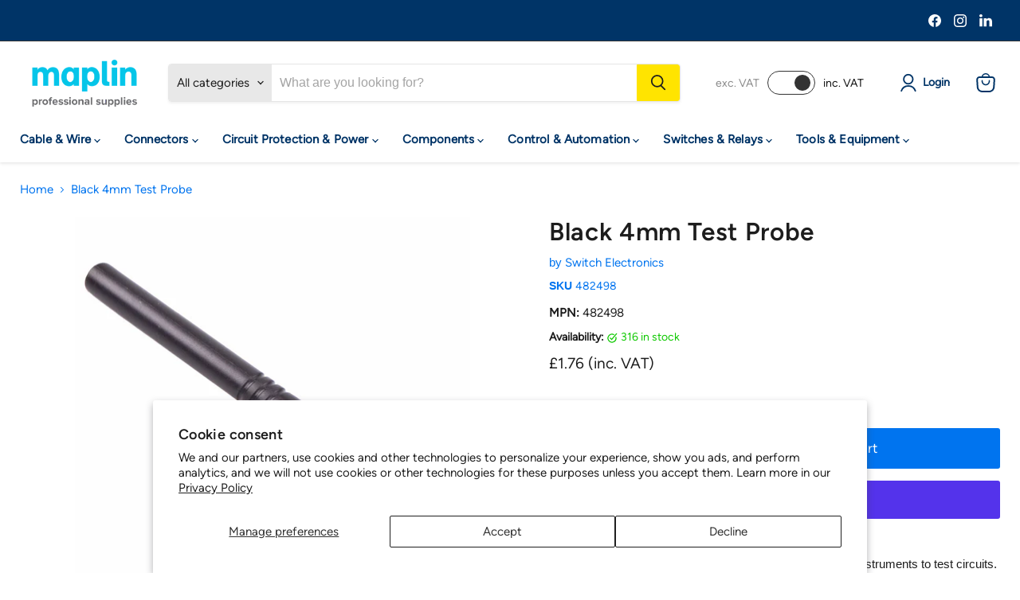

--- FILE ---
content_type: text/html; charset=utf-8
request_url: https://pro.maplin.co.uk/products/black-4mm-test-probe
body_size: 93789
content:
<!doctype html>
<html class="no-js no-touch" lang="en">
  <head>
<!-- BEAE-GLOBAL-FONT --> 
  
 <!-- END BEAE-GLOBAL-FONT -->
<!-- BEAE-HEADER --><!-- END BEAE-HEADER -->
  <script>
    window.Store = window.Store || {};
    window.Store.id = 69513478453;
  </script>
    <meta charset="utf-8">
    <meta http-equiv="x-ua-compatible" content="IE=edge">

    <link rel="preconnect" href="https://cdn.shopify.com">
    <link rel="preconnect" href="https://fonts.shopifycdn.com">
    <link rel="preconnect" href="https://v.shopify.com">
    <link rel="preconnect" href="https://cdn.shopifycloud.com">

    <title>
      
      	
    	
    	Black 4mm Test Probe
    	
      

 — Maplin Pro | Your One Stop Component Shop
</title>

    
      
        <meta name="description" content="Black electrical test probes suitable for use with measuring instruments to test circuits. The test probes accept 4mm banana plugs. Length: 127mm Nickel plated copper contact PA insulation 1000V voltage rating 32A current rating">
      
      
    

    
  <link rel="shortcut icon" href="//pro.maplin.co.uk/cdn/shop/files/Switch_favicon32_32x32.png?v=1691748799" type="image/png">


    
      <link rel="canonical" href="https://www.switchelectronics.co.uk/products/black-4mm-test-probe" />
    

    <meta name="viewport" content="width=device-width">

    
    















<meta property="og:site_name" content="Switch Electronics | Your One Stop Component Shop">
<meta property="og:url" content="https://www.switchelectronics.co.uk/products/black-4mm-test-probe">
<meta property="og:title" content="Black 4mm Test Probe">
<meta property="og:type" content="website">
<meta property="og:description" content="Black electrical test probes suitable for use with measuring instruments to test circuits. The test probes accept 4mm banana plugs. Length: 127mm Nickel plated copper contact PA insulation 1000V voltage rating 32A current rating">




    
    
    

    
    
    <meta
      property="og:image"
      content="https://pro.maplin.co.uk/cdn/shop/files/013d6cf1-14ca-4ca0-bac1-22210c087d0b_13800491-537d-47f1-832a-cbbb510bbf66_1200x1149.jpg?v=1738802734"
    />
    <meta
      property="og:image:secure_url"
      content="https://pro.maplin.co.uk/cdn/shop/files/013d6cf1-14ca-4ca0-bac1-22210c087d0b_13800491-537d-47f1-832a-cbbb510bbf66_1200x1149.jpg?v=1738802734"
    />
    <meta property="og:image:width" content="1200" />
    <meta property="og:image:height" content="1149" />
    
    
    <meta property="og:image:alt" content="Social media image" />
  
















<meta name="twitter:title" content="Black 4mm Test Probe">
<meta name="twitter:description" content="Black electrical test probes suitable for use with measuring instruments to test circuits. The test probes accept 4mm banana plugs. Length: 127mm Nickel plated copper contact PA insulation 1000V voltage rating 32A current rating">


    
    
    
      
      
      <meta name="twitter:card" content="summary_large_image">
    
    
    <meta
      property="twitter:image"
      content="https://pro.maplin.co.uk/cdn/shop/files/013d6cf1-14ca-4ca0-bac1-22210c087d0b_13800491-537d-47f1-832a-cbbb510bbf66_1200x600_crop_center.jpg?v=1738802734"
    />
    <meta property="twitter:image:width" content="1200" />
    <meta property="twitter:image:height" content="600" />
    
    
    <meta property="twitter:image:alt" content="Social media image" />
  



    <link rel="preload" href="" as="font" crossorigin="anonymous">
    <link rel="preload" as="style" href="//pro.maplin.co.uk/cdn/shop/t/24/assets/theme.css?v=73931535081429517851764943976">

    <script>(function(w,d,t,r,u){var f,n,i;w[u]=w[u]||[],f=function(){var o={ti:"187104566", enableAutoSpaTracking: true};o.q=w[u],w[u]=new UET(o),w[u].push("pageLoad")},n=d.createElement(t),n.src=r,n.async=1,n.onload=n.onreadystatechange=function(){var s=this.readyState;s&&s!=="loaded"&&s!=="complete"||(f(),n.onload=n.onreadystatechange=null)},i=d.getElementsByTagName(t)[0],i.parentNode.insertBefore(n,i)})(window,document,"script","//bat.bing.com/bat.js","uetq");</script>


    <script>window.performance && window.performance.mark && window.performance.mark('shopify.content_for_header.start');</script><meta name="google-site-verification" content="fSflh4-OjRR9ENaV2BdGk6ZwcO6zrKtPd7CrQk-F_ks">
<meta name="facebook-domain-verification" content="bh9okjqvje4anpuwbqpgh4bysrlwua">
<meta id="shopify-digital-wallet" name="shopify-digital-wallet" content="/69513478453/digital_wallets/dialog">
<meta name="shopify-checkout-api-token" content="0e1e86953757431a21108c13cef38d77">
<meta id="in-context-paypal-metadata" data-shop-id="69513478453" data-venmo-supported="false" data-environment="production" data-locale="en_US" data-paypal-v4="true" data-currency="GBP">
<link rel="alternate" type="application/json+oembed" href="https://www.switchelectronics.co.uk/products/black-4mm-test-probe.oembed">
<script async="async" src="/checkouts/internal/preloads.js?locale=en-GB"></script>
<link rel="preconnect" href="https://shop.app" crossorigin="anonymous">
<script async="async" src="https://shop.app/checkouts/internal/preloads.js?locale=en-GB&shop_id=69513478453" crossorigin="anonymous"></script>
<script id="apple-pay-shop-capabilities" type="application/json">{"shopId":69513478453,"countryCode":"GB","currencyCode":"GBP","merchantCapabilities":["supports3DS"],"merchantId":"gid:\/\/shopify\/Shop\/69513478453","merchantName":"Switch Electronics | Your One Stop Component Shop","requiredBillingContactFields":["postalAddress","email","phone"],"requiredShippingContactFields":["postalAddress","email","phone"],"shippingType":"shipping","supportedNetworks":["visa","maestro","masterCard","amex","discover","elo"],"total":{"type":"pending","label":"Switch Electronics | Your One Stop Component Shop","amount":"1.00"},"shopifyPaymentsEnabled":true,"supportsSubscriptions":true}</script>
<script id="shopify-features" type="application/json">{"accessToken":"0e1e86953757431a21108c13cef38d77","betas":["rich-media-storefront-analytics"],"domain":"pro.maplin.co.uk","predictiveSearch":true,"shopId":69513478453,"locale":"en"}</script>
<script>var Shopify = Shopify || {};
Shopify.shop = "94c48e.myshopify.com";
Shopify.locale = "en";
Shopify.currency = {"active":"GBP","rate":"1.0"};
Shopify.country = "GB";
Shopify.theme = {"name":"Copy of Post VAT selector (w\/ Menu Update)","id":185959711103,"schema_name":"Empire","schema_version":"8.1.0","theme_store_id":null,"role":"main"};
Shopify.theme.handle = "null";
Shopify.theme.style = {"id":null,"handle":null};
Shopify.cdnHost = "pro.maplin.co.uk/cdn";
Shopify.routes = Shopify.routes || {};
Shopify.routes.root = "/";</script>
<script type="module">!function(o){(o.Shopify=o.Shopify||{}).modules=!0}(window);</script>
<script>!function(o){function n(){var o=[];function n(){o.push(Array.prototype.slice.apply(arguments))}return n.q=o,n}var t=o.Shopify=o.Shopify||{};t.loadFeatures=n(),t.autoloadFeatures=n()}(window);</script>
<script>
  window.ShopifyPay = window.ShopifyPay || {};
  window.ShopifyPay.apiHost = "shop.app\/pay";
  window.ShopifyPay.redirectState = null;
</script>
<script id="shop-js-analytics" type="application/json">{"pageType":"product"}</script>
<script defer="defer" async type="module" src="//pro.maplin.co.uk/cdn/shopifycloud/shop-js/modules/v2/client.init-shop-cart-sync_BT-GjEfc.en.esm.js"></script>
<script defer="defer" async type="module" src="//pro.maplin.co.uk/cdn/shopifycloud/shop-js/modules/v2/chunk.common_D58fp_Oc.esm.js"></script>
<script defer="defer" async type="module" src="//pro.maplin.co.uk/cdn/shopifycloud/shop-js/modules/v2/chunk.modal_xMitdFEc.esm.js"></script>
<script type="module">
  await import("//pro.maplin.co.uk/cdn/shopifycloud/shop-js/modules/v2/client.init-shop-cart-sync_BT-GjEfc.en.esm.js");
await import("//pro.maplin.co.uk/cdn/shopifycloud/shop-js/modules/v2/chunk.common_D58fp_Oc.esm.js");
await import("//pro.maplin.co.uk/cdn/shopifycloud/shop-js/modules/v2/chunk.modal_xMitdFEc.esm.js");

  window.Shopify.SignInWithShop?.initShopCartSync?.({"fedCMEnabled":true,"windoidEnabled":true});

</script>
<script>
  window.Shopify = window.Shopify || {};
  if (!window.Shopify.featureAssets) window.Shopify.featureAssets = {};
  window.Shopify.featureAssets['shop-js'] = {"shop-cart-sync":["modules/v2/client.shop-cart-sync_DZOKe7Ll.en.esm.js","modules/v2/chunk.common_D58fp_Oc.esm.js","modules/v2/chunk.modal_xMitdFEc.esm.js"],"init-fed-cm":["modules/v2/client.init-fed-cm_B6oLuCjv.en.esm.js","modules/v2/chunk.common_D58fp_Oc.esm.js","modules/v2/chunk.modal_xMitdFEc.esm.js"],"shop-cash-offers":["modules/v2/client.shop-cash-offers_D2sdYoxE.en.esm.js","modules/v2/chunk.common_D58fp_Oc.esm.js","modules/v2/chunk.modal_xMitdFEc.esm.js"],"shop-login-button":["modules/v2/client.shop-login-button_QeVjl5Y3.en.esm.js","modules/v2/chunk.common_D58fp_Oc.esm.js","modules/v2/chunk.modal_xMitdFEc.esm.js"],"pay-button":["modules/v2/client.pay-button_DXTOsIq6.en.esm.js","modules/v2/chunk.common_D58fp_Oc.esm.js","modules/v2/chunk.modal_xMitdFEc.esm.js"],"shop-button":["modules/v2/client.shop-button_DQZHx9pm.en.esm.js","modules/v2/chunk.common_D58fp_Oc.esm.js","modules/v2/chunk.modal_xMitdFEc.esm.js"],"avatar":["modules/v2/client.avatar_BTnouDA3.en.esm.js"],"init-windoid":["modules/v2/client.init-windoid_CR1B-cfM.en.esm.js","modules/v2/chunk.common_D58fp_Oc.esm.js","modules/v2/chunk.modal_xMitdFEc.esm.js"],"init-shop-for-new-customer-accounts":["modules/v2/client.init-shop-for-new-customer-accounts_C_vY_xzh.en.esm.js","modules/v2/client.shop-login-button_QeVjl5Y3.en.esm.js","modules/v2/chunk.common_D58fp_Oc.esm.js","modules/v2/chunk.modal_xMitdFEc.esm.js"],"init-shop-email-lookup-coordinator":["modules/v2/client.init-shop-email-lookup-coordinator_BI7n9ZSv.en.esm.js","modules/v2/chunk.common_D58fp_Oc.esm.js","modules/v2/chunk.modal_xMitdFEc.esm.js"],"init-shop-cart-sync":["modules/v2/client.init-shop-cart-sync_BT-GjEfc.en.esm.js","modules/v2/chunk.common_D58fp_Oc.esm.js","modules/v2/chunk.modal_xMitdFEc.esm.js"],"shop-toast-manager":["modules/v2/client.shop-toast-manager_DiYdP3xc.en.esm.js","modules/v2/chunk.common_D58fp_Oc.esm.js","modules/v2/chunk.modal_xMitdFEc.esm.js"],"init-customer-accounts":["modules/v2/client.init-customer-accounts_D9ZNqS-Q.en.esm.js","modules/v2/client.shop-login-button_QeVjl5Y3.en.esm.js","modules/v2/chunk.common_D58fp_Oc.esm.js","modules/v2/chunk.modal_xMitdFEc.esm.js"],"init-customer-accounts-sign-up":["modules/v2/client.init-customer-accounts-sign-up_iGw4briv.en.esm.js","modules/v2/client.shop-login-button_QeVjl5Y3.en.esm.js","modules/v2/chunk.common_D58fp_Oc.esm.js","modules/v2/chunk.modal_xMitdFEc.esm.js"],"shop-follow-button":["modules/v2/client.shop-follow-button_CqMgW2wH.en.esm.js","modules/v2/chunk.common_D58fp_Oc.esm.js","modules/v2/chunk.modal_xMitdFEc.esm.js"],"checkout-modal":["modules/v2/client.checkout-modal_xHeaAweL.en.esm.js","modules/v2/chunk.common_D58fp_Oc.esm.js","modules/v2/chunk.modal_xMitdFEc.esm.js"],"shop-login":["modules/v2/client.shop-login_D91U-Q7h.en.esm.js","modules/v2/chunk.common_D58fp_Oc.esm.js","modules/v2/chunk.modal_xMitdFEc.esm.js"],"lead-capture":["modules/v2/client.lead-capture_BJmE1dJe.en.esm.js","modules/v2/chunk.common_D58fp_Oc.esm.js","modules/v2/chunk.modal_xMitdFEc.esm.js"],"payment-terms":["modules/v2/client.payment-terms_Ci9AEqFq.en.esm.js","modules/v2/chunk.common_D58fp_Oc.esm.js","modules/v2/chunk.modal_xMitdFEc.esm.js"]};
</script>
<script>(function() {
  var isLoaded = false;
  function asyncLoad() {
    if (isLoaded) return;
    isLoaded = true;
    var urls = ["https:\/\/discount.orichi.info\/Content\/front.min.js?shop=94c48e.myshopify.com","\/\/cdn.shopify.com\/proxy\/852691be8ec53929c638e661ca7bfe4d477223cadf4a24a627762bff69f94e75\/wbgspapp.webgains.com\/landing.js?shop=94c48e.myshopify.com\u0026sp-cache-control=cHVibGljLCBtYXgtYWdlPTkwMA","https:\/\/cdn.hextom.com\/js\/freeshippingbar.js?shop=94c48e.myshopify.com","https:\/\/searchanise-ef84.kxcdn.com\/widgets\/shopify\/init.js?a=8V8e2c4T8w\u0026shop=94c48e.myshopify.com"];
    for (var i = 0; i < urls.length; i++) {
      var s = document.createElement('script');
      s.type = 'text/javascript';
      s.async = true;
      s.src = urls[i];
      var x = document.getElementsByTagName('script')[0];
      x.parentNode.insertBefore(s, x);
    }
  };
  if(window.attachEvent) {
    window.attachEvent('onload', asyncLoad);
  } else {
    window.addEventListener('load', asyncLoad, false);
  }
})();</script>
<script id="__st">var __st={"a":69513478453,"offset":0,"reqid":"22730d7a-af94-4bcb-88e7-382f968ee262-1769494522","pageurl":"pro.maplin.co.uk\/products\/black-4mm-test-probe","u":"f1c9a1c47191","p":"product","rtyp":"product","rid":8368290365749};</script>
<script>window.ShopifyPaypalV4VisibilityTracking = true;</script>
<script id="captcha-bootstrap">!function(){'use strict';const t='contact',e='account',n='new_comment',o=[[t,t],['blogs',n],['comments',n],[t,'customer']],c=[[e,'customer_login'],[e,'guest_login'],[e,'recover_customer_password'],[e,'create_customer']],r=t=>t.map((([t,e])=>`form[action*='/${t}']:not([data-nocaptcha='true']) input[name='form_type'][value='${e}']`)).join(','),a=t=>()=>t?[...document.querySelectorAll(t)].map((t=>t.form)):[];function s(){const t=[...o],e=r(t);return a(e)}const i='password',u='form_key',d=['recaptcha-v3-token','g-recaptcha-response','h-captcha-response',i],f=()=>{try{return window.sessionStorage}catch{return}},m='__shopify_v',_=t=>t.elements[u];function p(t,e,n=!1){try{const o=window.sessionStorage,c=JSON.parse(o.getItem(e)),{data:r}=function(t){const{data:e,action:n}=t;return t[m]||n?{data:e,action:n}:{data:t,action:n}}(c);for(const[e,n]of Object.entries(r))t.elements[e]&&(t.elements[e].value=n);n&&o.removeItem(e)}catch(o){console.error('form repopulation failed',{error:o})}}const l='form_type',E='cptcha';function T(t){t.dataset[E]=!0}const w=window,h=w.document,L='Shopify',v='ce_forms',y='captcha';let A=!1;((t,e)=>{const n=(g='f06e6c50-85a8-45c8-87d0-21a2b65856fe',I='https://cdn.shopify.com/shopifycloud/storefront-forms-hcaptcha/ce_storefront_forms_captcha_hcaptcha.v1.5.2.iife.js',D={infoText:'Protected by hCaptcha',privacyText:'Privacy',termsText:'Terms'},(t,e,n)=>{const o=w[L][v],c=o.bindForm;if(c)return c(t,g,e,D).then(n);var r;o.q.push([[t,g,e,D],n]),r=I,A||(h.body.append(Object.assign(h.createElement('script'),{id:'captcha-provider',async:!0,src:r})),A=!0)});var g,I,D;w[L]=w[L]||{},w[L][v]=w[L][v]||{},w[L][v].q=[],w[L][y]=w[L][y]||{},w[L][y].protect=function(t,e){n(t,void 0,e),T(t)},Object.freeze(w[L][y]),function(t,e,n,w,h,L){const[v,y,A,g]=function(t,e,n){const i=e?o:[],u=t?c:[],d=[...i,...u],f=r(d),m=r(i),_=r(d.filter((([t,e])=>n.includes(e))));return[a(f),a(m),a(_),s()]}(w,h,L),I=t=>{const e=t.target;return e instanceof HTMLFormElement?e:e&&e.form},D=t=>v().includes(t);t.addEventListener('submit',(t=>{const e=I(t);if(!e)return;const n=D(e)&&!e.dataset.hcaptchaBound&&!e.dataset.recaptchaBound,o=_(e),c=g().includes(e)&&(!o||!o.value);(n||c)&&t.preventDefault(),c&&!n&&(function(t){try{if(!f())return;!function(t){const e=f();if(!e)return;const n=_(t);if(!n)return;const o=n.value;o&&e.removeItem(o)}(t);const e=Array.from(Array(32),(()=>Math.random().toString(36)[2])).join('');!function(t,e){_(t)||t.append(Object.assign(document.createElement('input'),{type:'hidden',name:u})),t.elements[u].value=e}(t,e),function(t,e){const n=f();if(!n)return;const o=[...t.querySelectorAll(`input[type='${i}']`)].map((({name:t})=>t)),c=[...d,...o],r={};for(const[a,s]of new FormData(t).entries())c.includes(a)||(r[a]=s);n.setItem(e,JSON.stringify({[m]:1,action:t.action,data:r}))}(t,e)}catch(e){console.error('failed to persist form',e)}}(e),e.submit())}));const S=(t,e)=>{t&&!t.dataset[E]&&(n(t,e.some((e=>e===t))),T(t))};for(const o of['focusin','change'])t.addEventListener(o,(t=>{const e=I(t);D(e)&&S(e,y())}));const B=e.get('form_key'),M=e.get(l),P=B&&M;t.addEventListener('DOMContentLoaded',(()=>{const t=y();if(P)for(const e of t)e.elements[l].value===M&&p(e,B);[...new Set([...A(),...v().filter((t=>'true'===t.dataset.shopifyCaptcha))])].forEach((e=>S(e,t)))}))}(h,new URLSearchParams(w.location.search),n,t,e,['guest_login'])})(!0,!0)}();</script>
<script integrity="sha256-4kQ18oKyAcykRKYeNunJcIwy7WH5gtpwJnB7kiuLZ1E=" data-source-attribution="shopify.loadfeatures" defer="defer" src="//pro.maplin.co.uk/cdn/shopifycloud/storefront/assets/storefront/load_feature-a0a9edcb.js" crossorigin="anonymous"></script>
<script crossorigin="anonymous" defer="defer" src="//pro.maplin.co.uk/cdn/shopifycloud/storefront/assets/shopify_pay/storefront-65b4c6d7.js?v=20250812"></script>
<script data-source-attribution="shopify.dynamic_checkout.dynamic.init">var Shopify=Shopify||{};Shopify.PaymentButton=Shopify.PaymentButton||{isStorefrontPortableWallets:!0,init:function(){window.Shopify.PaymentButton.init=function(){};var t=document.createElement("script");t.src="https://pro.maplin.co.uk/cdn/shopifycloud/portable-wallets/latest/portable-wallets.en.js",t.type="module",document.head.appendChild(t)}};
</script>
<script data-source-attribution="shopify.dynamic_checkout.buyer_consent">
  function portableWalletsHideBuyerConsent(e){var t=document.getElementById("shopify-buyer-consent"),n=document.getElementById("shopify-subscription-policy-button");t&&n&&(t.classList.add("hidden"),t.setAttribute("aria-hidden","true"),n.removeEventListener("click",e))}function portableWalletsShowBuyerConsent(e){var t=document.getElementById("shopify-buyer-consent"),n=document.getElementById("shopify-subscription-policy-button");t&&n&&(t.classList.remove("hidden"),t.removeAttribute("aria-hidden"),n.addEventListener("click",e))}window.Shopify?.PaymentButton&&(window.Shopify.PaymentButton.hideBuyerConsent=portableWalletsHideBuyerConsent,window.Shopify.PaymentButton.showBuyerConsent=portableWalletsShowBuyerConsent);
</script>
<script>
  function portableWalletsCleanup(e){e&&e.src&&console.error("Failed to load portable wallets script "+e.src);var t=document.querySelectorAll("shopify-accelerated-checkout .shopify-payment-button__skeleton, shopify-accelerated-checkout-cart .wallet-cart-button__skeleton"),e=document.getElementById("shopify-buyer-consent");for(let e=0;e<t.length;e++)t[e].remove();e&&e.remove()}function portableWalletsNotLoadedAsModule(e){e instanceof ErrorEvent&&"string"==typeof e.message&&e.message.includes("import.meta")&&"string"==typeof e.filename&&e.filename.includes("portable-wallets")&&(window.removeEventListener("error",portableWalletsNotLoadedAsModule),window.Shopify.PaymentButton.failedToLoad=e,"loading"===document.readyState?document.addEventListener("DOMContentLoaded",window.Shopify.PaymentButton.init):window.Shopify.PaymentButton.init())}window.addEventListener("error",portableWalletsNotLoadedAsModule);
</script>

<script type="module" src="https://pro.maplin.co.uk/cdn/shopifycloud/portable-wallets/latest/portable-wallets.en.js" onError="portableWalletsCleanup(this)" crossorigin="anonymous"></script>
<script nomodule>
  document.addEventListener("DOMContentLoaded", portableWalletsCleanup);
</script>

<script id='scb4127' type='text/javascript' async='' src='https://pro.maplin.co.uk/cdn/shopifycloud/privacy-banner/storefront-banner.js'></script><link id="shopify-accelerated-checkout-styles" rel="stylesheet" media="screen" href="https://pro.maplin.co.uk/cdn/shopifycloud/portable-wallets/latest/accelerated-checkout-backwards-compat.css" crossorigin="anonymous">
<style id="shopify-accelerated-checkout-cart">
        #shopify-buyer-consent {
  margin-top: 1em;
  display: inline-block;
  width: 100%;
}

#shopify-buyer-consent.hidden {
  display: none;
}

#shopify-subscription-policy-button {
  background: none;
  border: none;
  padding: 0;
  text-decoration: underline;
  font-size: inherit;
  cursor: pointer;
}

#shopify-subscription-policy-button::before {
  box-shadow: none;
}

      </style>

<script>window.performance && window.performance.mark && window.performance.mark('shopify.content_for_header.end');</script>

    <link href="//pro.maplin.co.uk/cdn/shop/t/24/assets/theme.css?v=73931535081429517851764943976" rel="stylesheet" type="text/css" media="all" />
    
    
    <link href="//pro.maplin.co.uk/cdn/shop/t/24/assets/custom-switch.css?v=162167915648352924551761755614" rel="stylesheet" type="text/css" media="all" />

    
    <script>
      window.Theme = window.Theme || {};
      window.Theme.version = '8.1.0';
      window.Theme.name = 'Empire';
      window.Theme.routes = {
        "root_url": "/",
        "account_url": "/account",
        "account_login_url": "https://www.switchelectronics.co.uk/customer_authentication/redirect?locale=en&region_country=GB",
        "account_logout_url": "/account/logout",
        "account_register_url": "/account/register",
        "account_addresses_url": "/account/addresses",
        "collections_url": "/collections",
        "all_products_collection_url": "/collections/all",
        "search_url": "/search",
        "cart_url": "/cart",
        "cart_add_url": "/cart/add",
        "cart_change_url": "/cart/change",
        "cart_clear_url": "/cart/clear",
        "product_recommendations_url": "/recommendations/products",
      };
    </script>
    
   <meta name="google-site-verification" content="fSflh4-OjRR9ENaV2BdGk6ZwcO6zrKtPd7CrQk-F_ks" />
  
<script>
    
    
    
    
    var gsf_conversion_data = {page_type : 'product', event : 'view_item', data : {product_data : [{variant_id : 45366794846517, product_id : 8368290365749, name : "Black 4mm Test Probe", price : "1.76", currency : "GBP", sku : "482498", brand : "Switch Electronics", variant : "Default Title", category : "", quantity : "316" }], total_price : "1.76", shop_currency : "GBP"}};
    
</script>

<!-- Start ProfitMetrics - GA4  - (v1) -->

<script>
  function _pm_executeGtag() {
    const scriptExists = document.querySelector('script[src^="https://www.googletagmanager.com/gtag/js?id="]');

    if (scriptExists) {
      
  window.dataLayer = window.dataLayer || [];
  function gtag(){ dataLayer.push(arguments); }

  gtag('config', 'G-BP5RPDWLZP');
  gtag('config', 'G-6FLF9K9X5H');

    } else {
      const script = document.createElement('script');
      script.async = true;
      script.id = 'profitmetrics-ga4-script-G-BP5RPDWLZP';
      script.src = 'https://www.googletagmanager.com/gtag/js?id=G-BP5RPDWLZP';
      document.head.appendChild(script);

      script.addEventListener('load', function() {
        
  window.dataLayer = window.dataLayer || [];
  function gtag(){ dataLayer.push(arguments); }

  gtag('config', 'G-BP5RPDWLZP');
  gtag('config', 'G-6FLF9K9X5H');

      });
    }
  }


  _pm_executeGtag();
</script>

<!-- End ProfitMetrics - GA4  - (v1) -->    
    

            
                
            
<!-- BEGIN app block: shopify://apps/pandectes-gdpr/blocks/banner/58c0baa2-6cc1-480c-9ea6-38d6d559556a -->
  
    
      <!-- TCF is active, scripts are loaded above -->
      
      <script>
        
          window.PandectesSettings = {"store":{"id":69513478453,"plan":"basic","theme":"Post VAT selector","primaryLocale":"en","adminMode":false,"headless":false,"storefrontRootDomain":"","checkoutRootDomain":"","storefrontAccessToken":""},"tsPublished":1759572183,"declaration":{"declDays":"","declName":"","declPath":"","declType":"","isActive":false,"showType":true,"declHours":"","declWeeks":"","declYears":"","declDomain":"","declMonths":"","declMinutes":"","declPurpose":"","declSeconds":"","declSession":"","showPurpose":false,"declProvider":"","showProvider":true,"declIntroText":"","declRetention":"","declFirstParty":"","declThirdParty":"","showDateGenerated":true},"language":{"unpublished":[],"languageMode":"Single","fallbackLanguage":"en","languageDetection":"locale","languagesSupported":[]},"texts":{"managed":{"headerText":{"en":"We respect your privacy"},"consentText":{"en":"This website uses cookies to ensure you get the best experience."},"linkText":{"en":"Learn more"},"imprintText":{"en":"Imprint"},"googleLinkText":{"en":"Google's Privacy Terms"},"allowButtonText":{"en":"Accept"},"denyButtonText":{"en":"Decline"},"dismissButtonText":{"en":"Ok"},"leaveSiteButtonText":{"en":"Leave this site"},"preferencesButtonText":{"en":"Preferences"},"cookiePolicyText":{"en":"Cookie policy"},"preferencesPopupTitleText":{"en":"Manage consent preferences"},"preferencesPopupIntroText":{"en":"We use cookies to optimize website functionality, analyze the performance, and provide personalized experience to you. Some cookies are essential to make the website operate and function correctly. Those cookies cannot be disabled. In this window you can manage your preference of cookies."},"preferencesPopupSaveButtonText":{"en":"Save preferences"},"preferencesPopupCloseButtonText":{"en":"Close"},"preferencesPopupAcceptAllButtonText":{"en":"Accept all"},"preferencesPopupRejectAllButtonText":{"en":"Reject all"},"cookiesDetailsText":{"en":"Cookies details"},"preferencesPopupAlwaysAllowedText":{"en":"Always allowed"},"accessSectionParagraphText":{"en":"You have the right to request access to your data at any time."},"accessSectionTitleText":{"en":"Data portability"},"accessSectionAccountInfoActionText":{"en":"Personal data"},"accessSectionDownloadReportActionText":{"en":"Request export"},"accessSectionGDPRRequestsActionText":{"en":"Data subject requests"},"accessSectionOrdersRecordsActionText":{"en":"Orders"},"rectificationSectionParagraphText":{"en":"You have the right to request your data to be updated whenever you think it is appropriate."},"rectificationSectionTitleText":{"en":"Data Rectification"},"rectificationCommentPlaceholder":{"en":"Describe what you want to be updated"},"rectificationCommentValidationError":{"en":"Comment is required"},"rectificationSectionEditAccountActionText":{"en":"Request an update"},"erasureSectionTitleText":{"en":"Right to be forgotten"},"erasureSectionParagraphText":{"en":"You have the right to ask all your data to be erased. After that, you will no longer be able to access your account."},"erasureSectionRequestDeletionActionText":{"en":"Request personal data deletion"},"consentDate":{"en":"Consent date"},"consentId":{"en":"Consent ID"},"consentSectionChangeConsentActionText":{"en":"Change consent preference"},"consentSectionConsentedText":{"en":"You consented to the cookies policy of this website on"},"consentSectionNoConsentText":{"en":"You have not consented to the cookies policy of this website."},"consentSectionTitleText":{"en":"Your cookie consent"},"consentStatus":{"en":"Consent preference"},"confirmationFailureMessage":{"en":"Your request was not verified. Please try again and if problem persists, contact store owner for assistance"},"confirmationFailureTitle":{"en":"A problem occurred"},"confirmationSuccessMessage":{"en":"We will soon get back to you as to your request."},"confirmationSuccessTitle":{"en":"Your request is verified"},"guestsSupportEmailFailureMessage":{"en":"Your request was not submitted. Please try again and if problem persists, contact store owner for assistance."},"guestsSupportEmailFailureTitle":{"en":"A problem occurred"},"guestsSupportEmailPlaceholder":{"en":"E-mail address"},"guestsSupportEmailSuccessMessage":{"en":"If you are registered as a customer of this store, you will soon receive an email with instructions on how to proceed."},"guestsSupportEmailSuccessTitle":{"en":"Thank you for your request"},"guestsSupportEmailValidationError":{"en":"Email is not valid"},"guestsSupportInfoText":{"en":"Please login with your customer account to further proceed."},"submitButton":{"en":"Submit"},"submittingButton":{"en":"Submitting..."},"cancelButton":{"en":"Cancel"},"declIntroText":{"en":"We use cookies to optimize website functionality, analyze the performance, and provide personalized experience to you. Some cookies are essential to make the website operate and function correctly. Those cookies cannot be disabled. In this window you can manage your preference of cookies."},"declName":{"en":"Name"},"declPurpose":{"en":"Purpose"},"declType":{"en":"Type"},"declRetention":{"en":"Retention"},"declProvider":{"en":"Provider"},"declFirstParty":{"en":"First-party"},"declThirdParty":{"en":"Third-party"},"declSeconds":{"en":"seconds"},"declMinutes":{"en":"minutes"},"declHours":{"en":"hours"},"declDays":{"en":"days"},"declWeeks":{"en":"week(s)"},"declMonths":{"en":"months"},"declYears":{"en":"years"},"declSession":{"en":"Session"},"declDomain":{"en":"Domain"},"declPath":{"en":"Path"}},"categories":{"strictlyNecessaryCookiesTitleText":{"en":"Strictly necessary cookies"},"strictlyNecessaryCookiesDescriptionText":{"en":"These cookies are essential in order to enable you to move around the website and use its features, such as accessing secure areas of the website. The website cannot function properly without these cookies."},"functionalityCookiesTitleText":{"en":"Functional cookies"},"functionalityCookiesDescriptionText":{"en":"These cookies enable the site to provide enhanced functionality and personalisation. They may be set by us or by third party providers whose services we have added to our pages. If you do not allow these cookies then some or all of these services may not function properly."},"performanceCookiesTitleText":{"en":"Performance cookies"},"performanceCookiesDescriptionText":{"en":"These cookies enable us to monitor and improve the performance of our website. For example, they allow us to count visits, identify traffic sources and see which parts of the site are most popular."},"targetingCookiesTitleText":{"en":"Targeting cookies"},"targetingCookiesDescriptionText":{"en":"These cookies may be set through our site by our advertising partners. They may be used by those companies to build a profile of your interests and show you relevant adverts on other sites.    They do not store directly personal information, but are based on uniquely identifying your browser and internet device. If you do not allow these cookies, you will experience less targeted advertising."},"unclassifiedCookiesTitleText":{"en":"Unclassified cookies"},"unclassifiedCookiesDescriptionText":{"en":"Unclassified cookies are cookies that we are in the process of classifying, together with the providers of individual cookies."}},"auto":{}},"library":{"previewMode":false,"fadeInTimeout":0,"defaultBlocked":7,"showLink":true,"showImprintLink":false,"showGoogleLink":false,"enabled":true,"cookie":{"expiryDays":365,"secure":true,"domain":""},"dismissOnScroll":false,"dismissOnWindowClick":false,"dismissOnTimeout":false,"palette":{"popup":{"background":"#FFFFFF","backgroundForCalculations":{"a":1,"b":255,"g":255,"r":255},"text":"#000000"},"button":{"background":"transparent","backgroundForCalculations":{"a":1,"b":255,"g":255,"r":255},"text":"#000000","textForCalculation":{"a":1,"b":0,"g":0,"r":0},"border":"#000000"}},"content":{"href":"/policies/privacy-policy","imprintHref":"","close":"&#10005;","target":"","logo":"<img class=\"cc-banner-logo\" style=\"max-height: 40px;\" src=\"https://94c48e.myshopify.com/cdn/shop/files/pandectes-banner-logo.png\" alt=\"Cookie banner\" />"},"window":"<div role=\"dialog\" aria-label=\"{{header}}\" aria-describedby=\"cookieconsent:desc\" id=\"pandectes-banner\" class=\"cc-window-wrapper cc-top-wrapper\"><div class=\"pd-cookie-banner-window cc-window {{classes}}\"><!--googleoff: all-->{{children}}<!--googleon: all--></div></div>","compliance":{"opt-both":"<div class=\"cc-compliance cc-highlight\">{{deny}}{{allow}}</div>"},"type":"opt-both","layouts":{"basic":"{{logo}}{{messagelink}}{{compliance}}{{close}}"},"position":"top","theme":"wired","revokable":true,"animateRevokable":false,"revokableReset":false,"revokableLogoUrl":"https://94c48e.myshopify.com/cdn/shop/files/pandectes-reopen-logo.png","revokablePlacement":"bottom-left","revokableMarginHorizontal":15,"revokableMarginVertical":15,"static":false,"autoAttach":true,"hasTransition":true,"blacklistPage":[""],"elements":{"close":"<button aria-label=\"\" type=\"button\" class=\"cc-close\">{{close}}</button>","dismiss":"<button type=\"button\" class=\"cc-btn cc-btn-decision cc-dismiss\">{{dismiss}}</button>","allow":"<button type=\"button\" class=\"cc-btn cc-btn-decision cc-allow\">{{allow}}</button>","deny":"<button type=\"button\" class=\"cc-btn cc-btn-decision cc-deny\">{{deny}}</button>","preferences":"<button type=\"button\" class=\"cc-btn cc-settings\" onclick=\"Pandectes.fn.openPreferences()\">{{preferences}}</button>"}},"geolocation":{"auOnly":false,"brOnly":false,"caOnly":false,"chOnly":false,"euOnly":false,"jpOnly":false,"nzOnly":false,"quOnly":false,"thOnly":false,"zaOnly":false,"canadaOnly":false,"canadaLaw25":false,"canadaPipeda":false,"globalVisibility":true},"dsr":{"guestsSupport":false,"accessSectionDownloadReportAuto":false},"banner":{"resetTs":1759572051,"extraCss":"        .cc-banner-logo {max-width: 24em!important;}    @media(min-width: 768px) {.cc-window.cc-floating{max-width: 24em!important;width: 24em!important;}}    .cc-message, .pd-cookie-banner-window .cc-header, .cc-logo {text-align: left}    .cc-window-wrapper{z-index: 2147483647;}    .cc-window{z-index: 2147483647;font-family: inherit;}    .pd-cookie-banner-window .cc-header{font-family: inherit;}    .pd-cp-ui{font-family: inherit; background-color: #FFFFFF;color:#000000;}    button.pd-cp-btn, a.pd-cp-btn{}    input + .pd-cp-preferences-slider{background-color: rgba(0, 0, 0, 0.3)}    .pd-cp-scrolling-section::-webkit-scrollbar{background-color: rgba(0, 0, 0, 0.3)}    input:checked + .pd-cp-preferences-slider{background-color: rgba(0, 0, 0, 1)}    .pd-cp-scrolling-section::-webkit-scrollbar-thumb {background-color: rgba(0, 0, 0, 1)}    .pd-cp-ui-close{color:#000000;}    .pd-cp-preferences-slider:before{background-color: #FFFFFF}    .pd-cp-title:before {border-color: #000000!important}    .pd-cp-preferences-slider{background-color:#000000}    .pd-cp-toggle{color:#000000!important}    @media(max-width:699px) {.pd-cp-ui-close-top svg {fill: #000000}}    .pd-cp-toggle:hover,.pd-cp-toggle:visited,.pd-cp-toggle:active{color:#000000!important}    .pd-cookie-banner-window {box-shadow: 0 0 18px rgb(0 0 0 / 20%);}  ","customJavascript":{"useButtons":true},"showPoweredBy":false,"logoHeight":40,"revokableTrigger":false,"hybridStrict":false,"cookiesBlockedByDefault":"7","isActive":false,"implicitSavePreferences":false,"cookieIcon":false,"blockBots":false,"showCookiesDetails":true,"hasTransition":true,"blockingPage":false,"showOnlyLandingPage":false,"leaveSiteUrl":"https://pandectes.io","linkRespectStoreLang":false},"cookies":{"0":[{"name":"_ab","type":"http","domain":"www.switchelectronics.co.uk","path":"/","provider":"Shopify","firstParty":true,"retention":"1 year(s)","session":false,"expires":1,"unit":"declYears","purpose":{"en":"Used to control when the admin bar is shown on the storefront."}},{"name":"_ab","type":"http","domain":".switchelectronics.co.uk","path":"/","provider":"Shopify","firstParty":false,"retention":"1 year(s)","session":false,"expires":1,"unit":"declYears","purpose":{"en":"Used to control when the admin bar is shown on the storefront."}},{"name":"master_device_id","type":"http","domain":"www.switchelectronics.co.uk","path":"/","provider":"Shopify","firstParty":true,"retention":"1 year(s)","session":false,"expires":1,"unit":"declYears","purpose":{"en":"Permanent device identifier."}},{"name":"master_device_id","type":"http","domain":".switchelectronics.co.uk","path":"/","provider":"Shopify","firstParty":false,"retention":"1 year(s)","session":false,"expires":1,"unit":"declYears","purpose":{"en":"Permanent device identifier."}},{"name":"storefront_digest","type":"http","domain":"www.switchelectronics.co.uk","path":"/","provider":"Shopify","firstParty":true,"retention":"1 year(s)","session":false,"expires":1,"unit":"declYears","purpose":{"en":"Stores a digest of the storefront password, allowing merchants to preview their storefront while it's password protected."}},{"name":"storefront_digest","type":"http","domain":".switchelectronics.co.uk","path":"/","provider":"Shopify","firstParty":false,"retention":"1 year(s)","session":false,"expires":1,"unit":"declYears","purpose":{"en":"Stores a digest of the storefront password, allowing merchants to preview their storefront while it's password protected."}},{"name":"_shopify_country","type":"http","domain":"www.switchelectronics.co.uk","path":"/","provider":"Shopify","firstParty":true,"retention":"30 minute(s)","session":false,"expires":30,"unit":"declMinutes","purpose":{"en":"Used for Plus shops where pricing currency/country is set from GeoIP by helping avoid GeoIP lookups after the first request."}},{"name":"_shopify_country","type":"http","domain":".switchelectronics.co.uk","path":"/","provider":"Shopify","firstParty":false,"retention":"30 minute(s)","session":false,"expires":30,"unit":"declMinutes","purpose":{"en":"Used for Plus shops where pricing currency/country is set from GeoIP by helping avoid GeoIP lookups after the first request."}},{"name":"cart","type":"http","domain":"www.switchelectronics.co.uk","path":"/","provider":"Shopify","firstParty":true,"retention":"2 week(s)","session":false,"expires":2,"unit":"declWeeks","purpose":{"en":"Contains information related to the user's cart."}},{"name":"cart","type":"http","domain":".switchelectronics.co.uk","path":"/","provider":"Shopify","firstParty":false,"retention":"2 week(s)","session":false,"expires":2,"unit":"declWeeks","purpose":{"en":"Contains information related to the user's cart."}},{"name":"shopify_pay_redirect","type":"http","domain":"www.switchelectronics.co.uk","path":"/","provider":"Shopify","firstParty":true,"retention":"1 year(s)","session":false,"expires":1,"unit":"declYears","purpose":{"en":"Used to accelerate the checkout process when the buyer has a Shop Pay account."}},{"name":"shopify_pay_redirect","type":"http","domain":".switchelectronics.co.uk","path":"/","provider":"Shopify","firstParty":false,"retention":"1 year(s)","session":false,"expires":1,"unit":"declYears","purpose":{"en":"Used to accelerate the checkout process when the buyer has a Shop Pay account."}},{"name":"shopify_pay","type":"http","domain":"www.switchelectronics.co.uk","path":"/","provider":"Shopify","firstParty":true,"retention":"1 year(s)","session":false,"expires":1,"unit":"declYears","purpose":{"en":"Used to log in a buyer into Shop Pay when they come back to checkout on the same store."}},{"name":"shopify_pay","type":"http","domain":".switchelectronics.co.uk","path":"/","provider":"Shopify","firstParty":false,"retention":"1 year(s)","session":false,"expires":1,"unit":"declYears","purpose":{"en":"Used to log in a buyer into Shop Pay when they come back to checkout on the same store."}},{"name":"discount_code","type":"http","domain":"www.switchelectronics.co.uk","path":"/","provider":"Shopify","firstParty":true,"retention":"Session","session":true,"expires":1,"unit":"declDays","purpose":{"en":"Stores a discount code (received from an online store visit with a URL parameter) in order to the next checkout."}},{"name":"discount_code","type":"http","domain":".switchelectronics.co.uk","path":"/","provider":"Shopify","firstParty":false,"retention":"Session","session":true,"expires":1,"unit":"declDays","purpose":{"en":"Stores a discount code (received from an online store visit with a URL parameter) in order to the next checkout."}},{"name":"shop_pay_accelerated","type":"http","domain":"www.switchelectronics.co.uk","path":"/","provider":"Shopify","firstParty":true,"retention":"1 year(s)","session":false,"expires":1,"unit":"declYears","purpose":{"en":"Indicates if a buyer is eligible for Shop Pay accelerated checkout."}},{"name":"shop_pay_accelerated","type":"http","domain":".switchelectronics.co.uk","path":"/","provider":"Shopify","firstParty":false,"retention":"1 year(s)","session":false,"expires":1,"unit":"declYears","purpose":{"en":"Indicates if a buyer is eligible for Shop Pay accelerated checkout."}},{"name":"order","type":"http","domain":".switchelectronics.co.uk","path":"/","provider":"Shopify","firstParty":false,"retention":"3 week(s)","session":false,"expires":3,"unit":"declWeeks","purpose":{"en":"Used to allow access to the data of the order details page of the buyer."}},{"name":"login_with_shop_finalize","type":"http","domain":"www.switchelectronics.co.uk","path":"/","provider":"Shopify","firstParty":true,"retention":"5 minute(s)","session":false,"expires":5,"unit":"declMinutes","purpose":{"en":"Used to facilitate login with Shop."}},{"name":"_abv","type":"http","domain":".switchelectronics.co.uk","path":"/","provider":"Shopify","firstParty":false,"retention":"1 year(s)","session":false,"expires":1,"unit":"declYears","purpose":{"en":"Persist the collapsed state of the admin bar."}},{"name":"_identity_session","type":"http","domain":"www.switchelectronics.co.uk","path":"/","provider":"Shopify","firstParty":true,"retention":"2 year(s)","session":false,"expires":2,"unit":"declYears","purpose":{"en":"Contains the identity session identifier of the user."}},{"name":"order","type":"http","domain":"www.switchelectronics.co.uk","path":"/","provider":"Shopify","firstParty":true,"retention":"3 week(s)","session":false,"expires":3,"unit":"declWeeks","purpose":{"en":"Used to allow access to the data of the order details page of the buyer."}},{"name":"login_with_shop_finalize","type":"http","domain":".switchelectronics.co.uk","path":"/","provider":"Shopify","firstParty":false,"retention":"5 minute(s)","session":false,"expires":5,"unit":"declMinutes","purpose":{"en":"Used to facilitate login with Shop."}},{"name":"_abv","type":"http","domain":"www.switchelectronics.co.uk","path":"/","provider":"Shopify","firstParty":true,"retention":"1 year(s)","session":false,"expires":1,"unit":"declYears","purpose":{"en":"Persist the collapsed state of the admin bar."}},{"name":"_identity_session","type":"http","domain":".switchelectronics.co.uk","path":"/","provider":"Shopify","firstParty":false,"retention":"2 year(s)","session":false,"expires":2,"unit":"declYears","purpose":{"en":"Contains the identity session identifier of the user."}},{"name":"_master_udr","type":"http","domain":"www.switchelectronics.co.uk","path":"/","provider":"Shopify","firstParty":true,"retention":"Session","session":true,"expires":1,"unit":"declSeconds","purpose":{"en":"Permanent device identifier."}},{"name":"_master_udr","type":"http","domain":".switchelectronics.co.uk","path":"/","provider":"Shopify","firstParty":false,"retention":"Session","session":true,"expires":1,"unit":"declSeconds","purpose":{"en":"Permanent device identifier."}},{"name":"user","type":"http","domain":"www.switchelectronics.co.uk","path":"/","provider":"Shopify","firstParty":true,"retention":"1 year(s)","session":false,"expires":1,"unit":"declYears","purpose":{"en":"Used in connection with Shop login."}},{"name":"user","type":"http","domain":".switchelectronics.co.uk","path":"/","provider":"Shopify","firstParty":false,"retention":"1 year(s)","session":false,"expires":1,"unit":"declYears","purpose":{"en":"Used in connection with Shop login."}},{"name":"user_cross_site","type":"http","domain":"www.switchelectronics.co.uk","path":"/","provider":"Shopify","firstParty":true,"retention":"1 year(s)","session":false,"expires":1,"unit":"declYears","purpose":{"en":"Used in connection with Shop login."}},{"name":"user_cross_site","type":"http","domain":".switchelectronics.co.uk","path":"/","provider":"Shopify","firstParty":false,"retention":"1 year(s)","session":false,"expires":1,"unit":"declYears","purpose":{"en":"Used in connection with Shop login."}},{"name":"_shopify_essential","type":"http","domain":"shopify.com","path":"/69513478453","provider":"Shopify","firstParty":false,"retention":"1 year(s)","session":false,"expires":1,"unit":"declYears","purpose":{"en":"Contains essential information for the correct functionality of a store such as session and checkout information and anti-tampering data."}},{"name":"_ab","type":"http","domain":"shopify.com","path":"/","provider":"Shopify","firstParty":false,"retention":"1 year(s)","session":false,"expires":1,"unit":"declYears","purpose":{"en":"Used to control when the admin bar is shown on the storefront."}},{"name":"master_device_id","type":"http","domain":"shopify.com","path":"/","provider":"Shopify","firstParty":false,"retention":"1 year(s)","session":false,"expires":1,"unit":"declYears","purpose":{"en":"Permanent device identifier."}},{"name":"storefront_digest","type":"http","domain":"shopify.com","path":"/","provider":"Shopify","firstParty":false,"retention":"1 year(s)","session":false,"expires":1,"unit":"declYears","purpose":{"en":"Stores a digest of the storefront password, allowing merchants to preview their storefront while it's password protected."}},{"name":"_shopify_country","type":"http","domain":"shopify.com","path":"/","provider":"Shopify","firstParty":false,"retention":"30 minute(s)","session":false,"expires":30,"unit":"declMinutes","purpose":{"en":"Used for Plus shops where pricing currency/country is set from GeoIP by helping avoid GeoIP lookups after the first request."}},{"name":"cart","type":"http","domain":"shopify.com","path":"/","provider":"Shopify","firstParty":false,"retention":"2 week(s)","session":false,"expires":2,"unit":"declWeeks","purpose":{"en":"Contains information related to the user's cart."}},{"name":"shopify_pay_redirect","type":"http","domain":"shopify.com","path":"/","provider":"Shopify","firstParty":false,"retention":"1 year(s)","session":false,"expires":1,"unit":"declYears","purpose":{"en":"Used to accelerate the checkout process when the buyer has a Shop Pay account."}},{"name":"shopify_pay","type":"http","domain":"shopify.com","path":"/","provider":"Shopify","firstParty":false,"retention":"1 year(s)","session":false,"expires":1,"unit":"declYears","purpose":{"en":"Used to log in a buyer into Shop Pay when they come back to checkout on the same store."}},{"name":"discount_code","type":"http","domain":"shopify.com","path":"/","provider":"Shopify","firstParty":false,"retention":"Session","session":true,"expires":1,"unit":"declDays","purpose":{"en":"Stores a discount code (received from an online store visit with a URL parameter) in order to the next checkout."}},{"name":"shop_pay_accelerated","type":"http","domain":"shopify.com","path":"/","provider":"Shopify","firstParty":false,"retention":"1 year(s)","session":false,"expires":1,"unit":"declYears","purpose":{"en":"Indicates if a buyer is eligible for Shop Pay accelerated checkout."}},{"name":"order","type":"http","domain":"shopify.com","path":"/","provider":"Shopify","firstParty":false,"retention":"3 week(s)","session":false,"expires":3,"unit":"declWeeks","purpose":{"en":"Used to allow access to the data of the order details page of the buyer."}},{"name":"cart_currency","type":"http","domain":"www.switchelectronics.co.uk","path":"/","provider":"Shopify","firstParty":true,"retention":"2 week(s)","session":false,"expires":2,"unit":"declWeeks","purpose":{"en":"Used after a checkout is completed to initialize a new empty cart with the same currency as the one just used."}},{"name":"login_with_shop_finalize","type":"http","domain":"shopify.com","path":"/","provider":"Shopify","firstParty":false,"retention":"5 minute(s)","session":false,"expires":5,"unit":"declMinutes","purpose":{"en":"Used to facilitate login with Shop."}},{"name":"_abv","type":"http","domain":"shopify.com","path":"/","provider":"Shopify","firstParty":false,"retention":"1 year(s)","session":false,"expires":1,"unit":"declYears","purpose":{"en":"Persist the collapsed state of the admin bar."}},{"name":"_tracking_consent","type":"http","domain":".switchelectronics.co.uk","path":"/","provider":"Shopify","firstParty":false,"retention":"1 year(s)","session":false,"expires":1,"unit":"declYears","purpose":{"en":"Used to store a user's preferences if a merchant has set up privacy rules in the visitor's region."}},{"name":"_shopify_essential","type":"http","domain":"www.switchelectronics.co.uk","path":"/","provider":"Shopify","firstParty":true,"retention":"1 year(s)","session":false,"expires":1,"unit":"declYears","purpose":{"en":"Contains essential information for the correct functionality of a store such as session and checkout information and anti-tampering data."}},{"name":"keep_alive","type":"http","domain":"www.switchelectronics.co.uk","path":"/","provider":"Shopify","firstParty":true,"retention":"Session","session":true,"expires":-56,"unit":"declYears","purpose":{"en":"Used when international domain redirection is enabled to determine if a request is the first one of a session."}},{"name":"localization","type":"http","domain":"www.switchelectronics.co.uk","path":"/","provider":"Shopify","firstParty":true,"retention":"1 year(s)","session":false,"expires":1,"unit":"declYears","purpose":{"en":"Used to localize the cart to the correct country."}},{"name":"_master_udr","type":"http","domain":"shopify.com","path":"/","provider":"Shopify","firstParty":false,"retention":"Session","session":true,"expires":1,"unit":"declSeconds","purpose":{"en":"Permanent device identifier."}},{"name":"user","type":"http","domain":"shopify.com","path":"/","provider":"Shopify","firstParty":false,"retention":"1 year(s)","session":false,"expires":1,"unit":"declYears","purpose":{"en":"Used in connection with Shop login."}},{"name":"user_cross_site","type":"http","domain":"shopify.com","path":"/","provider":"Shopify","firstParty":false,"retention":"1 year(s)","session":false,"expires":1,"unit":"declYears","purpose":{"en":"Used in connection with Shop login."}},{"name":"_identity_session","type":"http","domain":"shopify.com","path":"/","provider":"Shopify","firstParty":false,"retention":"2 year(s)","session":false,"expires":2,"unit":"declYears","purpose":{"en":"Contains the identity session identifier of the user."}},{"name":"_shopify_test","type":"http","domain":"uk","path":"/","provider":"Shopify","firstParty":false,"retention":"Session","session":true,"expires":1,"unit":"declSeconds","purpose":{"en":"A test cookie used by Shopify to verify the store's setup."}},{"name":"_shopify_test","type":"http","domain":"co.uk","path":"/","provider":"Shopify","firstParty":false,"retention":"Session","session":true,"expires":1,"unit":"declSeconds","purpose":{"en":"A test cookie used by Shopify to verify the store's setup."}},{"name":"_shopify_test","type":"http","domain":"switchelectronics.co.uk","path":"/","provider":"Shopify","firstParty":false,"retention":"Session","session":true,"expires":1,"unit":"declSeconds","purpose":{"en":"A test cookie used by Shopify to verify the store's setup."}},{"name":"_shopify_test","type":"http","domain":"www.switchelectronics.co.uk","path":"/","provider":"Shopify","firstParty":true,"retention":"Session","session":true,"expires":1,"unit":"declSeconds","purpose":{"en":"A test cookie used by Shopify to verify the store's setup."}},{"name":"auth_state_*","type":"http","domain":"www.switchelectronics.co.uk","path":"/","provider":"Shopify","firstParty":true,"retention":"25 minute(s)","session":false,"expires":25,"unit":"declMinutes","purpose":{"en":""}},{"name":"auth_state_*","type":"http","domain":".switchelectronics.co.uk","path":"/","provider":"Shopify","firstParty":false,"retention":"25 minute(s)","session":false,"expires":25,"unit":"declMinutes","purpose":{"en":""}},{"name":"identity-state","type":"http","domain":".switchelectronics.co.uk","path":"/","provider":"Shopify","firstParty":false,"retention":"1 day(s)","session":false,"expires":1,"unit":"declDays","purpose":{"en":"Stores state before redirecting customers to identity authentication.\t"}},{"name":"identity-state","type":"http","domain":"www.switchelectronics.co.uk","path":"/","provider":"Shopify","firstParty":true,"retention":"1 day(s)","session":false,"expires":1,"unit":"declDays","purpose":{"en":"Stores state before redirecting customers to identity authentication.\t"}},{"name":"_merchant_essential","type":"http","domain":"www.switchelectronics.co.uk","path":"/","provider":"Shopify","firstParty":true,"retention":"1 year(s)","session":false,"expires":1,"unit":"declYears","purpose":{"en":"Contains essential information for the correct functionality of merchant surfaces such as the admin area."}},{"name":"_merchant_essential","type":"http","domain":".switchelectronics.co.uk","path":"/","provider":"Shopify","firstParty":false,"retention":"1 year(s)","session":false,"expires":1,"unit":"declYears","purpose":{"en":"Contains essential information for the correct functionality of merchant surfaces such as the admin area."}},{"name":"_shopify_essential_\t","type":"http","domain":"www.switchelectronics.co.uk","path":"/","provider":"Shopify","firstParty":true,"retention":"1 year(s)","session":false,"expires":1,"unit":"declYears","purpose":{"en":"Contains an opaque token that is used to identify a device for all essential purposes."}},{"name":"_shopify_essential_\t","type":"http","domain":".switchelectronics.co.uk","path":"/","provider":"Shopify","firstParty":false,"retention":"1 year(s)","session":false,"expires":1,"unit":"declYears","purpose":{"en":"Contains an opaque token that is used to identify a device for all essential purposes."}},{"name":"auth_state_*","type":"http","domain":"shopify.com","path":"/","provider":"Shopify","firstParty":false,"retention":"25 minute(s)","session":false,"expires":25,"unit":"declMinutes","purpose":{"en":""}},{"name":"identity-state","type":"http","domain":"shopify.com","path":"/","provider":"Shopify","firstParty":false,"retention":"1 day(s)","session":false,"expires":1,"unit":"declDays","purpose":{"en":"Stores state before redirecting customers to identity authentication.\t"}},{"name":"_merchant_essential","type":"http","domain":"shopify.com","path":"/","provider":"Shopify","firstParty":false,"retention":"1 year(s)","session":false,"expires":1,"unit":"declYears","purpose":{"en":"Contains essential information for the correct functionality of merchant surfaces such as the admin area."}},{"name":"_shopify_essential_\t","type":"http","domain":"shopify.com","path":"/","provider":"Shopify","firstParty":false,"retention":"1 year(s)","session":false,"expires":1,"unit":"declYears","purpose":{"en":"Contains an opaque token that is used to identify a device for all essential purposes."}},{"name":"d_id","type":"http","domain":".paypal.com","path":"/","provider":"Unknown","firstParty":false,"retention":"1 year(s)","session":false,"expires":1,"unit":"declYears","purpose":{"en":"Essential cookie for PayPal services."}},{"name":"cookie_prefs","type":"http","domain":".paypal.com","path":"/","provider":"Unknown","firstParty":false,"retention":"1 year(s)","session":false,"expires":1,"unit":"declYears","purpose":{"en":"Stores user preferences related to cookies and privacy settings."}}],"1":[{"name":"fsb_previous_pathname","type":"http","domain":"www.switchelectronics.co.uk","path":"/","provider":"Hextom","firstParty":true,"retention":"Session","session":true,"expires":-56,"unit":"declYears","purpose":{"en":"Used by Hextom apps"}},{"name":"enforce_policy","type":"http","domain":".paypal.com","path":"/","provider":"Paypal","firstParty":false,"retention":"1 year(s)","session":false,"expires":1,"unit":"declYears","purpose":{"en":"This cookie is provided by Paypal. The cookie is used in context with transactions on the website - The cookie is necessary for secure transactions."}},{"name":"LANG","type":"http","domain":".paypal.com","path":"/","provider":"Unknown","firstParty":false,"retention":"8 hour(s)","session":false,"expires":8,"unit":"declHours","purpose":{"en":"It is used to store language preferences."}},{"name":"ts_c","type":"http","domain":".paypal.com","path":"/","provider":"Paypal","firstParty":false,"retention":"1 year(s)","session":false,"expires":1,"unit":"declYears","purpose":{"en":"Used in context with the PayPal payment-function on the website. The cookie is necessary for making a safe transaction through PayPal."}},{"name":"nsid","type":"http","domain":"www.paypal.com","path":"/","provider":"Paypal","firstParty":false,"retention":"Session","session":true,"expires":-56,"unit":"declYears","purpose":{"en":"Provides fraud prevention"}},{"name":"l7_az","type":"http","domain":".paypal.com","path":"/","provider":"Paypal","firstParty":false,"retention":"30 minute(s)","session":false,"expires":30,"unit":"declMinutes","purpose":{"en":"This cookie is necessary for the PayPal login-function on the website."}},{"name":"tsrce","type":"http","domain":".paypal.com","path":"/","provider":"Paypal","firstParty":false,"retention":"3 day(s)","session":false,"expires":3,"unit":"declDays","purpose":{"en":"PayPal cookie: when making a payment via PayPal these cookies are issued – PayPal session/security"}},{"name":"x-pp-s","type":"http","domain":".paypal.com","path":"/","provider":"Paypal","firstParty":false,"retention":"Session","session":true,"expires":-56,"unit":"declYears","purpose":{"en":"This cookie is generally provided by PayPal and supports payment services in the website."}},{"name":"ts","type":"http","domain":".paypal.com","path":"/","provider":"Paypal","firstParty":false,"retention":"1 year(s)","session":false,"expires":1,"unit":"declYears","purpose":{"en":"Used in context with the PayPal payment-function on the website. The cookie is necessary for making a safe transaction through PayPal."}},{"name":"shopify_override_user_locale","type":"http","domain":"www.switchelectronics.co.uk","path":"/","provider":"Shopify","firstParty":true,"retention":"1 year(s)","session":false,"expires":1,"unit":"declYears","purpose":{"en":"Used as a mechanism to set User locale in admin."}},{"name":"shopify_override_user_locale","type":"http","domain":".switchelectronics.co.uk","path":"/","provider":"Shopify","firstParty":false,"retention":"1 year(s)","session":false,"expires":1,"unit":"declYears","purpose":{"en":"Used as a mechanism to set User locale in admin."}},{"name":"shopify_override_user_locale","type":"http","domain":"shopify.com","path":"/","provider":"Shopify","firstParty":false,"retention":"1 year(s)","session":false,"expires":1,"unit":"declYears","purpose":{"en":"Used as a mechanism to set User locale in admin."}}],"2":[{"name":"_orig_referrer","type":"http","domain":"www.switchelectronics.co.uk","path":"/","provider":"Shopify","firstParty":true,"retention":"2 week(s)","session":false,"expires":2,"unit":"declWeeks","purpose":{"en":"Allows merchant to identify where people are visiting them from."}},{"name":"_orig_referrer","type":"http","domain":".switchelectronics.co.uk","path":"/","provider":"Shopify","firstParty":false,"retention":"2 week(s)","session":false,"expires":2,"unit":"declWeeks","purpose":{"en":"Allows merchant to identify where people are visiting them from."}},{"name":"_landing_page","type":"http","domain":".switchelectronics.co.uk","path":"/","provider":"Shopify","firstParty":false,"retention":"2 week(s)","session":false,"expires":2,"unit":"declWeeks","purpose":{"en":"Capture the landing page of visitor when they come from other sites."}},{"name":"_landing_page","type":"http","domain":"www.switchelectronics.co.uk","path":"/","provider":"Shopify","firstParty":true,"retention":"2 week(s)","session":false,"expires":2,"unit":"declWeeks","purpose":{"en":"Capture the landing page of visitor when they come from other sites."}},{"name":"shop_analytics","type":"http","domain":".switchelectronics.co.uk","path":"/","provider":"Shopify","firstParty":false,"retention":"1 year(s)","session":false,"expires":1,"unit":"declYears","purpose":{"en":"Contains the required buyer information for analytics in Shop."}},{"name":"shop_analytics","type":"http","domain":"www.switchelectronics.co.uk","path":"/","provider":"Shopify","firstParty":true,"retention":"1 year(s)","session":false,"expires":1,"unit":"declYears","purpose":{"en":"Contains the required buyer information for analytics in Shop."}},{"name":"_shopify_y","type":"http","domain":"www.switchelectronics.co.uk","path":"/","provider":"Shopify","firstParty":true,"retention":"1 year(s)","session":false,"expires":1,"unit":"declYears","purpose":{"en":"Shopify analytics."}},{"name":"_shopify_y","type":"http","domain":".switchelectronics.co.uk","path":"/","provider":"Shopify","firstParty":false,"retention":"1 year(s)","session":false,"expires":1,"unit":"declYears","purpose":{"en":"Shopify analytics."}},{"name":"_orig_referrer","type":"http","domain":"shopify.com","path":"/","provider":"Shopify","firstParty":false,"retention":"2 week(s)","session":false,"expires":2,"unit":"declWeeks","purpose":{"en":"Allows merchant to identify where people are visiting them from."}},{"name":"_landing_page","type":"http","domain":"shopify.com","path":"/","provider":"Shopify","firstParty":false,"retention":"2 week(s)","session":false,"expires":2,"unit":"declWeeks","purpose":{"en":"Capture the landing page of visitor when they come from other sites."}},{"name":"shop_analytics","type":"http","domain":"shopify.com","path":"/","provider":"Shopify","firstParty":false,"retention":"1 year(s)","session":false,"expires":1,"unit":"declYears","purpose":{"en":"Contains the required buyer information for analytics in Shop."}},{"name":"_shopify_y","type":"http","domain":"shopify.com","path":"/","provider":"Shopify","firstParty":false,"retention":"1 year(s)","session":false,"expires":1,"unit":"declYears","purpose":{"en":"Shopify analytics."}},{"name":"__cf_bm","type":"http","domain":".c6.paypal.com","path":"/","provider":"CloudFlare","firstParty":false,"retention":"30 minute(s)","session":false,"expires":30,"unit":"declMinutes","purpose":{"en":"Used to manage incoming traffic that matches criteria associated with bots."}},{"name":"_merchant_analytics","type":"http","domain":"www.switchelectronics.co.uk","path":"/","provider":"Shopify","firstParty":true,"retention":"1 year(s)","session":false,"expires":1,"unit":"declYears","purpose":{"en":"Contains analytics data for the merchant session."}},{"name":"_merchant_analytics","type":"http","domain":".switchelectronics.co.uk","path":"/","provider":"Shopify","firstParty":false,"retention":"1 year(s)","session":false,"expires":1,"unit":"declYears","purpose":{"en":"Contains analytics data for the merchant session."}},{"name":"_shopify_analytics","type":"http","domain":"www.switchelectronics.co.uk","path":"/","provider":"Shopify","firstParty":true,"retention":"1 year(s)","session":false,"expires":1,"unit":"declYears","purpose":{"en":"Contains analytics data for buyer surfaces such as the storefront or checkout."}},{"name":"_shopify_analytics","type":"http","domain":".switchelectronics.co.uk","path":"/","provider":"Shopify","firstParty":false,"retention":"1 year(s)","session":false,"expires":1,"unit":"declYears","purpose":{"en":"Contains analytics data for buyer surfaces such as the storefront or checkout."}},{"name":"_shopify_analytics","type":"http","domain":"shopify.com","path":"/","provider":"Shopify","firstParty":false,"retention":"1 year(s)","session":false,"expires":1,"unit":"declYears","purpose":{"en":"Contains analytics data for buyer surfaces such as the storefront or checkout."}},{"name":"_merchant_analytics","type":"http","domain":"shopify.com","path":"/","provider":"Shopify","firstParty":false,"retention":"1 year(s)","session":false,"expires":1,"unit":"declYears","purpose":{"en":"Contains analytics data for the merchant session."}},{"name":"data*","type":"http","domain":".paypal.com","path":"/","provider":"Unknown","firstParty":false,"retention":"1 month(s)","session":false,"expires":1,"unit":"declMonths","purpose":{"en":""}}],"4":[{"name":"_uetvid","type":"http","domain":".switchelectronics.co.uk","path":"/","provider":"Bing","firstParty":false,"retention":"1 year(s)","session":false,"expires":1,"unit":"declYears","purpose":{"en":"Used to track visitors on multiple websites, in order to present relevant advertisement based on the visitor's preferences."}},{"name":"_uetsid","type":"http","domain":".switchelectronics.co.uk","path":"/","provider":"Bing","firstParty":false,"retention":"1 day(s)","session":false,"expires":1,"unit":"declDays","purpose":{"en":"This cookie is used by Bing to determine what ads should be shown that may be relevant to the end user perusing the site."}},{"name":"_shopify_marketing","type":"http","domain":"www.switchelectronics.co.uk","path":"/","provider":"Shopify","firstParty":true,"retention":"1 year(s)","session":false,"expires":1,"unit":"declYears","purpose":{"en":"Contains marketing data for buyer surfaces such as the storefront or checkout."}},{"name":"_shopify_marketing","type":"http","domain":".switchelectronics.co.uk","path":"/","provider":"Shopify","firstParty":false,"retention":"1 year(s)","session":false,"expires":1,"unit":"declYears","purpose":{"en":"Contains marketing data for buyer surfaces such as the storefront or checkout."}},{"name":"_shopify_marketing","type":"http","domain":"shopify.com","path":"/","provider":"Shopify","firstParty":false,"retention":"1 year(s)","session":false,"expires":1,"unit":"declYears","purpose":{"en":"Contains marketing data for buyer surfaces such as the storefront or checkout."}},{"name":"c","type":"http","domain":".stats.paypal.com","path":"/","provider":"RTB House","firstParty":false,"retention":"1 year(s)","session":false,"expires":1,"unit":"declYears","purpose":{"en":"Regulates synchronization of user identification and data exchange between advertising services."}}],"8":[{"name":"pricingFormat","type":"http","domain":"www.switchelectronics.co.uk","path":"/","provider":"Unknown","firstParty":true,"retention":"Session","session":true,"expires":-56,"unit":"declYears","purpose":{"en":""}},{"name":"vatCountry","type":"http","domain":"www.switchelectronics.co.uk","path":"/","provider":"Unknown","firstParty":true,"retention":"Session","session":true,"expires":-56,"unit":"declYears","purpose":{"en":""}},{"name":"skip_shop_pay","type":"http","domain":"www.switchelectronics.co.uk","path":"/","provider":"Unknown","firstParty":true,"retention":"1 year(s)","session":false,"expires":1,"unit":"declYears","purpose":{"en":""}},{"name":"cookie_check","type":"http","domain":".paypal.com","path":"/","provider":"Unknown","firstParty":false,"retention":"1 year(s)","session":false,"expires":1,"unit":"declYears","purpose":{"en":""}},{"name":"ddall","type":"http","domain":"www.paypal.com","path":"/","provider":"Unknown","firstParty":false,"retention":"1 day(s)","session":false,"expires":1,"unit":"declDays","purpose":{"en":""}},{"name":"TLTSID","type":"http","domain":".paypal.com","path":"/","provider":"Unknown","firstParty":false,"retention":"Session","session":true,"expires":-56,"unit":"declYears","purpose":{"en":""}},{"name":"TLTDID","type":"http","domain":".paypal.com","path":"/","provider":"Unknown","firstParty":false,"retention":"1 year(s)","session":false,"expires":1,"unit":"declYears","purpose":{"en":""}},{"name":"rssk","type":"http","domain":".paypal.com","path":"/","provider":"Unknown","firstParty":false,"retention":"15 minute(s)","session":false,"expires":15,"unit":"declMinutes","purpose":{"en":""}},{"name":"sc_f","type":"http","domain":".paypal.com","path":"/","provider":"Unknown","firstParty":false,"retention":"1 year(s)","session":false,"expires":1,"unit":"declYears","purpose":{"en":""}},{"name":"KHcl0EuY7AKSMgfvHl7J5E7hPtK","type":"http","domain":".paypal.com","path":"/","provider":"Unknown","firstParty":false,"retention":"1 year(s)","session":false,"expires":1,"unit":"declYears","purpose":{"en":""}},{"name":"_iidt","type":"http","domain":".paypal.com","path":"/","provider":"Unknown","firstParty":false,"retention":"1 year(s)","session":false,"expires":1,"unit":"declYears","purpose":{"en":""}},{"name":"ddi","type":"http","domain":".paypal.com","path":"/","provider":"Unknown","firstParty":false,"retention":"1 year(s)","session":false,"expires":1,"unit":"declYears","purpose":{"en":""}}]},"blocker":{"isActive":false,"googleConsentMode":{"id":"","onlyGtm":false,"analyticsId":"","adwordsId":"","isActive":false,"adStorageCategory":4,"analyticsStorageCategory":2,"personalizationStorageCategory":1,"functionalityStorageCategory":1,"customEvent":false,"securityStorageCategory":0,"redactData":false,"urlPassthrough":false,"dataLayerProperty":"dataLayer","waitForUpdate":500,"useNativeChannel":false,"debugMode":false},"facebookPixel":{"id":"","isActive":false,"ldu":false},"microsoft":{"isActive":false,"uetTags":""},"rakuten":{"isActive":false,"cmp":false,"ccpa":false},"klaviyoIsActive":false,"gpcIsActive":true,"clarity":{"isActive":false,"id":""},"defaultBlocked":7,"patterns":{"whiteList":[],"blackList":{"1":[],"2":[],"4":[],"8":[]},"iframesWhiteList":[],"iframesBlackList":{"1":[],"2":[],"4":[],"8":[]},"beaconsWhiteList":[],"beaconsBlackList":{"1":[],"2":[],"4":[],"8":[]}}}};
        
        window.addEventListener('DOMContentLoaded', function(){
          const script = document.createElement('script');
          
            script.src = "https://cdn.shopify.com/extensions/019bf9f2-2284-7e6a-94f3-548acaed6f98/gdpr-246/assets/pandectes-core.js";
          
          script.defer = true;
          document.body.appendChild(script);
        })
      </script>
    
  


<!-- END app block --><!-- BEGIN app block: shopify://apps/judge-me-reviews/blocks/judgeme_core/61ccd3b1-a9f2-4160-9fe9-4fec8413e5d8 --><!-- Start of Judge.me Core -->






<link rel="dns-prefetch" href="https://cdnwidget.judge.me">
<link rel="dns-prefetch" href="https://cdn.judge.me">
<link rel="dns-prefetch" href="https://cdn1.judge.me">
<link rel="dns-prefetch" href="https://api.judge.me">

<script data-cfasync='false' class='jdgm-settings-script'>window.jdgmSettings={"pagination":5,"disable_web_reviews":false,"badge_no_review_text":"No reviews","badge_n_reviews_text":"{{ n }} review/reviews","badge_star_color":"#FFD000","hide_badge_preview_if_no_reviews":true,"badge_hide_text":false,"enforce_center_preview_badge":false,"widget_title":"Customer Reviews","widget_open_form_text":"Write a review","widget_close_form_text":"Cancel review","widget_refresh_page_text":"Refresh page","widget_summary_text":"Based on {{ number_of_reviews }} review/reviews","widget_no_review_text":"Be the first to write a review","widget_name_field_text":"Display name","widget_verified_name_field_text":"Verified Name (public)","widget_name_placeholder_text":"Display name","widget_required_field_error_text":"This field is required.","widget_email_field_text":"Email address","widget_verified_email_field_text":"Verified Email (private, can not be edited)","widget_email_placeholder_text":"Your email address","widget_email_field_error_text":"Please enter a valid email address.","widget_rating_field_text":"Rating","widget_review_title_field_text":"Review Title","widget_review_title_placeholder_text":"Give your review a title","widget_review_body_field_text":"Review content","widget_review_body_placeholder_text":"Start writing here...","widget_pictures_field_text":"Picture/Video (optional)","widget_submit_review_text":"Submit Review","widget_submit_verified_review_text":"Submit Verified Review","widget_submit_success_msg_with_auto_publish":"Thank you! Please refresh the page in a few moments to see your review. You can remove or edit your review by logging into \u003ca href='https://judge.me/login' target='_blank' rel='nofollow noopener'\u003eJudge.me\u003c/a\u003e","widget_submit_success_msg_no_auto_publish":"Thank you! Your review will be published as soon as it is approved by the shop admin. You can remove or edit your review by logging into \u003ca href='https://judge.me/login' target='_blank' rel='nofollow noopener'\u003eJudge.me\u003c/a\u003e","widget_show_default_reviews_out_of_total_text":"Showing {{ n_reviews_shown }} out of {{ n_reviews }} reviews.","widget_show_all_link_text":"Show all","widget_show_less_link_text":"Show less","widget_author_said_text":"{{ reviewer_name }} said:","widget_days_text":"{{ n }} days ago","widget_weeks_text":"{{ n }} week/weeks ago","widget_months_text":"{{ n }} month/months ago","widget_years_text":"{{ n }} year/years ago","widget_yesterday_text":"Yesterday","widget_today_text":"Today","widget_replied_text":"\u003e\u003e {{ shop_name }} replied:","widget_read_more_text":"Read more","widget_reviewer_name_as_initial":"","widget_rating_filter_color":"#fbcd0a","widget_rating_filter_see_all_text":"See all reviews","widget_sorting_most_recent_text":"Most Recent","widget_sorting_highest_rating_text":"Highest Rating","widget_sorting_lowest_rating_text":"Lowest Rating","widget_sorting_with_pictures_text":"Only Pictures","widget_sorting_most_helpful_text":"Most Helpful","widget_open_question_form_text":"Ask a question","widget_reviews_subtab_text":"Reviews","widget_questions_subtab_text":"Questions","widget_question_label_text":"Question","widget_answer_label_text":"Answer","widget_question_placeholder_text":"Write your question here","widget_submit_question_text":"Submit Question","widget_question_submit_success_text":"Thank you for your question! We will notify you once it gets answered.","widget_star_color":"#FFD000","verified_badge_text":"Verified","verified_badge_bg_color":"","verified_badge_text_color":"","verified_badge_placement":"left-of-reviewer-name","widget_review_max_height":"","widget_hide_border":false,"widget_social_share":false,"widget_thumb":false,"widget_review_location_show":false,"widget_location_format":"","all_reviews_include_out_of_store_products":true,"all_reviews_out_of_store_text":"(out of store)","all_reviews_pagination":100,"all_reviews_product_name_prefix_text":"about","enable_review_pictures":true,"enable_question_anwser":false,"widget_theme":"default","review_date_format":"dd/mm/yyyy","default_sort_method":"most-recent","widget_product_reviews_subtab_text":"Product Reviews","widget_shop_reviews_subtab_text":"Shop Reviews","widget_other_products_reviews_text":"Reviews for other products","widget_store_reviews_subtab_text":"Store reviews","widget_no_store_reviews_text":"This store hasn't received any reviews yet","widget_web_restriction_product_reviews_text":"This product hasn't received any reviews yet","widget_no_items_text":"No items found","widget_show_more_text":"Show more","widget_write_a_store_review_text":"Write a Store Review","widget_other_languages_heading":"Reviews in Other Languages","widget_translate_review_text":"Translate review to {{ language }}","widget_translating_review_text":"Translating...","widget_show_original_translation_text":"Show original ({{ language }})","widget_translate_review_failed_text":"Review couldn't be translated.","widget_translate_review_retry_text":"Retry","widget_translate_review_try_again_later_text":"Try again later","show_product_url_for_grouped_product":false,"widget_sorting_pictures_first_text":"Pictures First","show_pictures_on_all_rev_page_mobile":false,"show_pictures_on_all_rev_page_desktop":false,"floating_tab_hide_mobile_install_preference":false,"floating_tab_button_name":"★ Reviews","floating_tab_title":"Let customers speak for us","floating_tab_button_color":"","floating_tab_button_background_color":"","floating_tab_url":"","floating_tab_url_enabled":false,"floating_tab_tab_style":"text","all_reviews_text_badge_text":"Customers rate us {{ shop.metafields.judgeme.all_reviews_rating | round: 1 }}/5 based on {{ shop.metafields.judgeme.all_reviews_count }} reviews.","all_reviews_text_badge_text_branded_style":"{{ shop.metafields.judgeme.all_reviews_rating | round: 1 }} out of 5 stars based on {{ shop.metafields.judgeme.all_reviews_count }} reviews","is_all_reviews_text_badge_a_link":false,"show_stars_for_all_reviews_text_badge":false,"all_reviews_text_badge_url":"","all_reviews_text_style":"branded","all_reviews_text_color_style":"judgeme_brand_color","all_reviews_text_color":"#108474","all_reviews_text_show_jm_brand":true,"featured_carousel_show_header":true,"featured_carousel_title":"Let customers speak for us","testimonials_carousel_title":"Customers are saying","videos_carousel_title":"Real customer stories","cards_carousel_title":"Customers are saying","featured_carousel_count_text":"from {{ n }} reviews","featured_carousel_add_link_to_all_reviews_page":false,"featured_carousel_url":"","featured_carousel_show_images":true,"featured_carousel_autoslide_interval":5,"featured_carousel_arrows_on_the_sides":false,"featured_carousel_height":250,"featured_carousel_width":80,"featured_carousel_image_size":0,"featured_carousel_image_height":250,"featured_carousel_arrow_color":"#eeeeee","verified_count_badge_style":"branded","verified_count_badge_orientation":"horizontal","verified_count_badge_color_style":"judgeme_brand_color","verified_count_badge_color":"#108474","is_verified_count_badge_a_link":false,"verified_count_badge_url":"","verified_count_badge_show_jm_brand":true,"widget_rating_preset_default":5,"widget_first_sub_tab":"product-reviews","widget_show_histogram":true,"widget_histogram_use_custom_color":false,"widget_pagination_use_custom_color":false,"widget_star_use_custom_color":false,"widget_verified_badge_use_custom_color":false,"widget_write_review_use_custom_color":false,"picture_reminder_submit_button":"Upload Pictures","enable_review_videos":false,"mute_video_by_default":false,"widget_sorting_videos_first_text":"Videos First","widget_review_pending_text":"Pending","featured_carousel_items_for_large_screen":3,"social_share_options_order":"Facebook,Twitter","remove_microdata_snippet":true,"disable_json_ld":false,"enable_json_ld_products":false,"preview_badge_show_question_text":false,"preview_badge_no_question_text":"No questions","preview_badge_n_question_text":"{{ number_of_questions }} question/questions","qa_badge_show_icon":false,"qa_badge_position":"same-row","remove_judgeme_branding":false,"widget_add_search_bar":false,"widget_search_bar_placeholder":"Search","widget_sorting_verified_only_text":"Verified only","featured_carousel_theme":"default","featured_carousel_show_rating":true,"featured_carousel_show_title":true,"featured_carousel_show_body":true,"featured_carousel_show_date":false,"featured_carousel_show_reviewer":true,"featured_carousel_show_product":false,"featured_carousel_header_background_color":"#108474","featured_carousel_header_text_color":"#ffffff","featured_carousel_name_product_separator":"reviewed","featured_carousel_full_star_background":"#108474","featured_carousel_empty_star_background":"#dadada","featured_carousel_vertical_theme_background":"#f9fafb","featured_carousel_verified_badge_enable":true,"featured_carousel_verified_badge_color":"#108474","featured_carousel_border_style":"round","featured_carousel_review_line_length_limit":3,"featured_carousel_more_reviews_button_text":"Read more reviews","featured_carousel_view_product_button_text":"View product","all_reviews_page_load_reviews_on":"scroll","all_reviews_page_load_more_text":"Load More Reviews","disable_fb_tab_reviews":false,"enable_ajax_cdn_cache":false,"widget_advanced_speed_features":5,"widget_public_name_text":"displayed publicly like","default_reviewer_name":"John Smith","default_reviewer_name_has_non_latin":true,"widget_reviewer_anonymous":"Anonymous","medals_widget_title":"Judge.me Review Medals","medals_widget_background_color":"#f9fafb","medals_widget_position":"footer_all_pages","medals_widget_border_color":"#f9fafb","medals_widget_verified_text_position":"left","medals_widget_use_monochromatic_version":false,"medals_widget_elements_color":"#108474","show_reviewer_avatar":true,"widget_invalid_yt_video_url_error_text":"Not a YouTube video URL","widget_max_length_field_error_text":"Please enter no more than {0} characters.","widget_show_country_flag":false,"widget_show_collected_via_shop_app":true,"widget_verified_by_shop_badge_style":"light","widget_verified_by_shop_text":"Verified by Shop","widget_show_photo_gallery":false,"widget_load_with_code_splitting":true,"widget_ugc_install_preference":false,"widget_ugc_title":"Made by us, Shared by you","widget_ugc_subtitle":"Tag us to see your picture featured in our page","widget_ugc_arrows_color":"#ffffff","widget_ugc_primary_button_text":"Buy Now","widget_ugc_primary_button_background_color":"#108474","widget_ugc_primary_button_text_color":"#ffffff","widget_ugc_primary_button_border_width":"0","widget_ugc_primary_button_border_style":"none","widget_ugc_primary_button_border_color":"#108474","widget_ugc_primary_button_border_radius":"25","widget_ugc_secondary_button_text":"Load More","widget_ugc_secondary_button_background_color":"#ffffff","widget_ugc_secondary_button_text_color":"#108474","widget_ugc_secondary_button_border_width":"2","widget_ugc_secondary_button_border_style":"solid","widget_ugc_secondary_button_border_color":"#108474","widget_ugc_secondary_button_border_radius":"25","widget_ugc_reviews_button_text":"View Reviews","widget_ugc_reviews_button_background_color":"#ffffff","widget_ugc_reviews_button_text_color":"#108474","widget_ugc_reviews_button_border_width":"2","widget_ugc_reviews_button_border_style":"solid","widget_ugc_reviews_button_border_color":"#108474","widget_ugc_reviews_button_border_radius":"25","widget_ugc_reviews_button_link_to":"judgeme-reviews-page","widget_ugc_show_post_date":true,"widget_ugc_max_width":"800","widget_rating_metafield_value_type":true,"widget_primary_color":"#108474","widget_enable_secondary_color":false,"widget_secondary_color":"#edf5f5","widget_summary_average_rating_text":"{{ average_rating }} out of 5","widget_media_grid_title":"Customer photos \u0026 videos","widget_media_grid_see_more_text":"See more","widget_round_style":false,"widget_show_product_medals":true,"widget_verified_by_judgeme_text":"Verified by Judge.me","widget_show_store_medals":true,"widget_verified_by_judgeme_text_in_store_medals":"Verified by Judge.me","widget_media_field_exceed_quantity_message":"Sorry, we can only accept {{ max_media }} for one review.","widget_media_field_exceed_limit_message":"{{ file_name }} is too large, please select a {{ media_type }} less than {{ size_limit }}MB.","widget_review_submitted_text":"Review Submitted!","widget_question_submitted_text":"Question Submitted!","widget_close_form_text_question":"Cancel","widget_write_your_answer_here_text":"Write your answer here","widget_enabled_branded_link":true,"widget_show_collected_by_judgeme":true,"widget_reviewer_name_color":"","widget_write_review_text_color":"","widget_write_review_bg_color":"","widget_collected_by_judgeme_text":"collected by Judge.me","widget_pagination_type":"standard","widget_load_more_text":"Load More","widget_load_more_color":"#108474","widget_full_review_text":"Full Review","widget_read_more_reviews_text":"Read More Reviews","widget_read_questions_text":"Read Questions","widget_questions_and_answers_text":"Questions \u0026 Answers","widget_verified_by_text":"Verified by","widget_verified_text":"Verified","widget_number_of_reviews_text":"{{ number_of_reviews }} reviews","widget_back_button_text":"Back","widget_next_button_text":"Next","widget_custom_forms_filter_button":"Filters","custom_forms_style":"horizontal","widget_show_review_information":false,"how_reviews_are_collected":"How reviews are collected?","widget_show_review_keywords":false,"widget_gdpr_statement":"How we use your data: We'll only contact you about the review you left, and only if necessary. By submitting your review, you agree to Judge.me's \u003ca href='https://judge.me/terms' target='_blank' rel='nofollow noopener'\u003eterms\u003c/a\u003e, \u003ca href='https://judge.me/privacy' target='_blank' rel='nofollow noopener'\u003eprivacy\u003c/a\u003e and \u003ca href='https://judge.me/content-policy' target='_blank' rel='nofollow noopener'\u003econtent\u003c/a\u003e policies.","widget_multilingual_sorting_enabled":false,"widget_translate_review_content_enabled":false,"widget_translate_review_content_method":"manual","popup_widget_review_selection":"automatically_with_pictures","popup_widget_round_border_style":true,"popup_widget_show_title":true,"popup_widget_show_body":true,"popup_widget_show_reviewer":false,"popup_widget_show_product":true,"popup_widget_show_pictures":true,"popup_widget_use_review_picture":true,"popup_widget_show_on_home_page":true,"popup_widget_show_on_product_page":true,"popup_widget_show_on_collection_page":true,"popup_widget_show_on_cart_page":true,"popup_widget_position":"bottom_left","popup_widget_first_review_delay":5,"popup_widget_duration":5,"popup_widget_interval":5,"popup_widget_review_count":5,"popup_widget_hide_on_mobile":true,"review_snippet_widget_round_border_style":true,"review_snippet_widget_card_color":"#FFFFFF","review_snippet_widget_slider_arrows_background_color":"#FFFFFF","review_snippet_widget_slider_arrows_color":"#000000","review_snippet_widget_star_color":"#108474","show_product_variant":false,"all_reviews_product_variant_label_text":"Variant: ","widget_show_verified_branding":true,"widget_ai_summary_title":"Customers say","widget_ai_summary_disclaimer":"AI-powered review summary based on recent customer reviews","widget_show_ai_summary":false,"widget_show_ai_summary_bg":false,"widget_show_review_title_input":true,"redirect_reviewers_invited_via_email":"external_form","request_store_review_after_product_review":false,"request_review_other_products_in_order":false,"review_form_color_scheme":"default","review_form_corner_style":"square","review_form_star_color":{},"review_form_text_color":"#333333","review_form_background_color":"#ffffff","review_form_field_background_color":"#fafafa","review_form_button_color":{},"review_form_button_text_color":"#ffffff","review_form_modal_overlay_color":"#000000","review_content_screen_title_text":"How would you rate this product?","review_content_introduction_text":"We would love it if you would share a bit about your experience.","store_review_form_title_text":"How would you rate this store?","store_review_form_introduction_text":"We would love it if you would share a bit about your experience.","show_review_guidance_text":true,"one_star_review_guidance_text":"Poor","five_star_review_guidance_text":"Great","customer_information_screen_title_text":"About you","customer_information_introduction_text":"Please tell us more about you.","custom_questions_screen_title_text":"Your experience in more detail","custom_questions_introduction_text":"Here are a few questions to help us understand more about your experience.","review_submitted_screen_title_text":"Thanks for your review!","review_submitted_screen_thank_you_text":"We are processing it and it will appear on the store soon.","review_submitted_screen_email_verification_text":"Please confirm your email by clicking the link we just sent you. This helps us keep reviews authentic.","review_submitted_request_store_review_text":"Would you like to share your experience of shopping with us?","review_submitted_review_other_products_text":"Would you like to review these products?","store_review_screen_title_text":"Would you like to share your experience of shopping with us?","store_review_introduction_text":"We value your feedback and use it to improve. Please share any thoughts or suggestions you have.","reviewer_media_screen_title_picture_text":"Share a picture","reviewer_media_introduction_picture_text":"Upload a photo to support your review.","reviewer_media_screen_title_video_text":"Share a video","reviewer_media_introduction_video_text":"Upload a video to support your review.","reviewer_media_screen_title_picture_or_video_text":"Share a picture or video","reviewer_media_introduction_picture_or_video_text":"Upload a photo or video to support your review.","reviewer_media_youtube_url_text":"Paste your Youtube URL here","advanced_settings_next_step_button_text":"Next","advanced_settings_close_review_button_text":"Close","modal_write_review_flow":false,"write_review_flow_required_text":"Required","write_review_flow_privacy_message_text":"We respect your privacy.","write_review_flow_anonymous_text":"Post review as anonymous","write_review_flow_visibility_text":"This won't be visible to other customers.","write_review_flow_multiple_selection_help_text":"Select as many as you like","write_review_flow_single_selection_help_text":"Select one option","write_review_flow_required_field_error_text":"This field is required","write_review_flow_invalid_email_error_text":"Please enter a valid email address","write_review_flow_max_length_error_text":"Max. {{ max_length }} characters.","write_review_flow_media_upload_text":"\u003cb\u003eClick to upload\u003c/b\u003e or drag and drop","write_review_flow_gdpr_statement":"We'll only contact you about your review if necessary. By submitting your review, you agree to our \u003ca href='https://judge.me/terms' target='_blank' rel='nofollow noopener'\u003eterms and conditions\u003c/a\u003e and \u003ca href='https://judge.me/privacy' target='_blank' rel='nofollow noopener'\u003eprivacy policy\u003c/a\u003e.","rating_only_reviews_enabled":false,"show_negative_reviews_help_screen":false,"new_review_flow_help_screen_rating_threshold":3,"negative_review_resolution_screen_title_text":"Tell us more","negative_review_resolution_text":"Your experience matters to us. If there were issues with your purchase, we're here to help. Feel free to reach out to us, we'd love the opportunity to make things right.","negative_review_resolution_button_text":"Contact us","negative_review_resolution_proceed_with_review_text":"Leave a review","negative_review_resolution_subject":"Issue with purchase from {{ shop_name }}.{{ order_name }}","preview_badge_collection_page_install_status":false,"widget_review_custom_css":"","preview_badge_custom_css":"","preview_badge_stars_count":"5-stars","featured_carousel_custom_css":"","floating_tab_custom_css":"","all_reviews_widget_custom_css":"","medals_widget_custom_css":"","verified_badge_custom_css":"","all_reviews_text_custom_css":"","transparency_badges_collected_via_store_invite":false,"transparency_badges_from_another_provider":false,"transparency_badges_collected_from_store_visitor":false,"transparency_badges_collected_by_verified_review_provider":false,"transparency_badges_earned_reward":false,"transparency_badges_collected_via_store_invite_text":"Review collected via store invitation","transparency_badges_from_another_provider_text":"Review collected from another provider","transparency_badges_collected_from_store_visitor_text":"Review collected from a store visitor","transparency_badges_written_in_google_text":"Review written in Google","transparency_badges_written_in_etsy_text":"Review written in Etsy","transparency_badges_written_in_shop_app_text":"Review written in Shop App","transparency_badges_earned_reward_text":"Review earned a reward for future purchase","product_review_widget_per_page":10,"widget_store_review_label_text":"Review about the store","checkout_comment_extension_title_on_product_page":"Customer Comments","checkout_comment_extension_num_latest_comment_show":5,"checkout_comment_extension_format":"name_and_timestamp","checkout_comment_customer_name":"last_initial","checkout_comment_comment_notification":true,"preview_badge_collection_page_install_preference":false,"preview_badge_home_page_install_preference":false,"preview_badge_product_page_install_preference":false,"review_widget_install_preference":"","review_carousel_install_preference":false,"floating_reviews_tab_install_preference":"none","verified_reviews_count_badge_install_preference":false,"all_reviews_text_install_preference":false,"review_widget_best_location":false,"judgeme_medals_install_preference":false,"review_widget_revamp_enabled":false,"review_widget_qna_enabled":false,"review_widget_header_theme":"minimal","review_widget_widget_title_enabled":true,"review_widget_header_text_size":"medium","review_widget_header_text_weight":"regular","review_widget_average_rating_style":"compact","review_widget_bar_chart_enabled":true,"review_widget_bar_chart_type":"numbers","review_widget_bar_chart_style":"standard","review_widget_expanded_media_gallery_enabled":false,"review_widget_reviews_section_theme":"standard","review_widget_image_style":"thumbnails","review_widget_review_image_ratio":"square","review_widget_stars_size":"medium","review_widget_verified_badge":"standard_text","review_widget_review_title_text_size":"medium","review_widget_review_text_size":"medium","review_widget_review_text_length":"medium","review_widget_number_of_columns_desktop":3,"review_widget_carousel_transition_speed":5,"review_widget_custom_questions_answers_display":"always","review_widget_button_text_color":"#FFFFFF","review_widget_text_color":"#000000","review_widget_lighter_text_color":"#7B7B7B","review_widget_corner_styling":"soft","review_widget_review_word_singular":"review","review_widget_review_word_plural":"reviews","review_widget_voting_label":"Helpful?","review_widget_shop_reply_label":"Reply from {{ shop_name }}:","review_widget_filters_title":"Filters","qna_widget_question_word_singular":"Question","qna_widget_question_word_plural":"Questions","qna_widget_answer_reply_label":"Answer from {{ answerer_name }}:","qna_content_screen_title_text":"Ask a question about this product","qna_widget_question_required_field_error_text":"Please enter your question.","qna_widget_flow_gdpr_statement":"We'll only contact you about your question if necessary. By submitting your question, you agree to our \u003ca href='https://judge.me/terms' target='_blank' rel='nofollow noopener'\u003eterms and conditions\u003c/a\u003e and \u003ca href='https://judge.me/privacy' target='_blank' rel='nofollow noopener'\u003eprivacy policy\u003c/a\u003e.","qna_widget_question_submitted_text":"Thanks for your question!","qna_widget_close_form_text_question":"Close","qna_widget_question_submit_success_text":"We’ll notify you by email when your question is answered.","all_reviews_widget_v2025_enabled":false,"all_reviews_widget_v2025_header_theme":"default","all_reviews_widget_v2025_widget_title_enabled":true,"all_reviews_widget_v2025_header_text_size":"medium","all_reviews_widget_v2025_header_text_weight":"regular","all_reviews_widget_v2025_average_rating_style":"compact","all_reviews_widget_v2025_bar_chart_enabled":true,"all_reviews_widget_v2025_bar_chart_type":"numbers","all_reviews_widget_v2025_bar_chart_style":"standard","all_reviews_widget_v2025_expanded_media_gallery_enabled":false,"all_reviews_widget_v2025_show_store_medals":true,"all_reviews_widget_v2025_show_photo_gallery":true,"all_reviews_widget_v2025_show_review_keywords":false,"all_reviews_widget_v2025_show_ai_summary":false,"all_reviews_widget_v2025_show_ai_summary_bg":false,"all_reviews_widget_v2025_add_search_bar":false,"all_reviews_widget_v2025_default_sort_method":"most-recent","all_reviews_widget_v2025_reviews_per_page":10,"all_reviews_widget_v2025_reviews_section_theme":"default","all_reviews_widget_v2025_image_style":"thumbnails","all_reviews_widget_v2025_review_image_ratio":"square","all_reviews_widget_v2025_stars_size":"medium","all_reviews_widget_v2025_verified_badge":"bold_badge","all_reviews_widget_v2025_review_title_text_size":"medium","all_reviews_widget_v2025_review_text_size":"medium","all_reviews_widget_v2025_review_text_length":"medium","all_reviews_widget_v2025_number_of_columns_desktop":3,"all_reviews_widget_v2025_carousel_transition_speed":5,"all_reviews_widget_v2025_custom_questions_answers_display":"always","all_reviews_widget_v2025_show_product_variant":false,"all_reviews_widget_v2025_show_reviewer_avatar":true,"all_reviews_widget_v2025_reviewer_name_as_initial":"","all_reviews_widget_v2025_review_location_show":false,"all_reviews_widget_v2025_location_format":"","all_reviews_widget_v2025_show_country_flag":false,"all_reviews_widget_v2025_verified_by_shop_badge_style":"light","all_reviews_widget_v2025_social_share":false,"all_reviews_widget_v2025_social_share_options_order":"Facebook,Twitter,LinkedIn,Pinterest","all_reviews_widget_v2025_pagination_type":"standard","all_reviews_widget_v2025_button_text_color":"#FFFFFF","all_reviews_widget_v2025_text_color":"#000000","all_reviews_widget_v2025_lighter_text_color":"#7B7B7B","all_reviews_widget_v2025_corner_styling":"soft","all_reviews_widget_v2025_title":"Customer reviews","all_reviews_widget_v2025_ai_summary_title":"Customers say about this store","all_reviews_widget_v2025_no_review_text":"Be the first to write a review","platform":"shopify","branding_url":"https://app.judge.me/reviews","branding_text":"Powered by Judge.me","locale":"en","reply_name":"Switch Electronics | Your One Stop Component Shop","widget_version":"3.0","footer":true,"autopublish":true,"review_dates":true,"enable_custom_form":false,"shop_locale":"en","enable_multi_locales_translations":false,"show_review_title_input":true,"review_verification_email_status":"always","can_be_branded":true,"reply_name_text":"Switch Electronics | Your One Stop Component Shop"};</script> <style class='jdgm-settings-style'>.jdgm-xx{left:0}:root{--jdgm-primary-color: #108474;--jdgm-secondary-color: rgba(16,132,116,0.1);--jdgm-star-color: #FFD000;--jdgm-write-review-text-color: white;--jdgm-write-review-bg-color: #108474;--jdgm-paginate-color: #108474;--jdgm-border-radius: 0;--jdgm-reviewer-name-color: #108474}.jdgm-histogram__bar-content{background-color:#108474}.jdgm-rev[data-verified-buyer=true] .jdgm-rev__icon.jdgm-rev__icon:after,.jdgm-rev__buyer-badge.jdgm-rev__buyer-badge{color:white;background-color:#108474}.jdgm-review-widget--small .jdgm-gallery.jdgm-gallery .jdgm-gallery__thumbnail-link:nth-child(8) .jdgm-gallery__thumbnail-wrapper.jdgm-gallery__thumbnail-wrapper:before{content:"See more"}@media only screen and (min-width: 768px){.jdgm-gallery.jdgm-gallery .jdgm-gallery__thumbnail-link:nth-child(8) .jdgm-gallery__thumbnail-wrapper.jdgm-gallery__thumbnail-wrapper:before{content:"See more"}}.jdgm-preview-badge .jdgm-star.jdgm-star{color:#FFD000}.jdgm-prev-badge[data-average-rating='0.00']{display:none !important}.jdgm-author-all-initials{display:none !important}.jdgm-author-last-initial{display:none !important}.jdgm-rev-widg__title{visibility:hidden}.jdgm-rev-widg__summary-text{visibility:hidden}.jdgm-prev-badge__text{visibility:hidden}.jdgm-rev__prod-link-prefix:before{content:'about'}.jdgm-rev__variant-label:before{content:'Variant: '}.jdgm-rev__out-of-store-text:before{content:'(out of store)'}@media only screen and (min-width: 768px){.jdgm-rev__pics .jdgm-rev_all-rev-page-picture-separator,.jdgm-rev__pics .jdgm-rev__product-picture{display:none}}@media only screen and (max-width: 768px){.jdgm-rev__pics .jdgm-rev_all-rev-page-picture-separator,.jdgm-rev__pics .jdgm-rev__product-picture{display:none}}.jdgm-preview-badge[data-template="product"]{display:none !important}.jdgm-preview-badge[data-template="collection"]{display:none !important}.jdgm-preview-badge[data-template="index"]{display:none !important}.jdgm-review-widget[data-from-snippet="true"]{display:none !important}.jdgm-verified-count-badget[data-from-snippet="true"]{display:none !important}.jdgm-carousel-wrapper[data-from-snippet="true"]{display:none !important}.jdgm-all-reviews-text[data-from-snippet="true"]{display:none !important}.jdgm-medals-section[data-from-snippet="true"]{display:none !important}.jdgm-ugc-media-wrapper[data-from-snippet="true"]{display:none !important}.jdgm-rev__transparency-badge[data-badge-type="review_collected_via_store_invitation"]{display:none !important}.jdgm-rev__transparency-badge[data-badge-type="review_collected_from_another_provider"]{display:none !important}.jdgm-rev__transparency-badge[data-badge-type="review_collected_from_store_visitor"]{display:none !important}.jdgm-rev__transparency-badge[data-badge-type="review_written_in_etsy"]{display:none !important}.jdgm-rev__transparency-badge[data-badge-type="review_written_in_google_business"]{display:none !important}.jdgm-rev__transparency-badge[data-badge-type="review_written_in_shop_app"]{display:none !important}.jdgm-rev__transparency-badge[data-badge-type="review_earned_for_future_purchase"]{display:none !important}.jdgm-review-snippet-widget .jdgm-rev-snippet-widget__cards-container .jdgm-rev-snippet-card{border-radius:8px;background:#fff}.jdgm-review-snippet-widget .jdgm-rev-snippet-widget__cards-container .jdgm-rev-snippet-card__rev-rating .jdgm-star{color:#108474}.jdgm-review-snippet-widget .jdgm-rev-snippet-widget__prev-btn,.jdgm-review-snippet-widget .jdgm-rev-snippet-widget__next-btn{border-radius:50%;background:#fff}.jdgm-review-snippet-widget .jdgm-rev-snippet-widget__prev-btn>svg,.jdgm-review-snippet-widget .jdgm-rev-snippet-widget__next-btn>svg{fill:#000}.jdgm-full-rev-modal.rev-snippet-widget .jm-mfp-container .jm-mfp-content,.jdgm-full-rev-modal.rev-snippet-widget .jm-mfp-container .jdgm-full-rev__icon,.jdgm-full-rev-modal.rev-snippet-widget .jm-mfp-container .jdgm-full-rev__pic-img,.jdgm-full-rev-modal.rev-snippet-widget .jm-mfp-container .jdgm-full-rev__reply{border-radius:8px}.jdgm-full-rev-modal.rev-snippet-widget .jm-mfp-container .jdgm-full-rev[data-verified-buyer="true"] .jdgm-full-rev__icon::after{border-radius:8px}.jdgm-full-rev-modal.rev-snippet-widget .jm-mfp-container .jdgm-full-rev .jdgm-rev__buyer-badge{border-radius:calc( 8px / 2 )}.jdgm-full-rev-modal.rev-snippet-widget .jm-mfp-container .jdgm-full-rev .jdgm-full-rev__replier::before{content:'Switch Electronics | Your One Stop Component Shop'}.jdgm-full-rev-modal.rev-snippet-widget .jm-mfp-container .jdgm-full-rev .jdgm-full-rev__product-button{border-radius:calc( 8px * 6 )}
</style> <style class='jdgm-settings-style'></style>

  
  
  
  <style class='jdgm-miracle-styles'>
  @-webkit-keyframes jdgm-spin{0%{-webkit-transform:rotate(0deg);-ms-transform:rotate(0deg);transform:rotate(0deg)}100%{-webkit-transform:rotate(359deg);-ms-transform:rotate(359deg);transform:rotate(359deg)}}@keyframes jdgm-spin{0%{-webkit-transform:rotate(0deg);-ms-transform:rotate(0deg);transform:rotate(0deg)}100%{-webkit-transform:rotate(359deg);-ms-transform:rotate(359deg);transform:rotate(359deg)}}@font-face{font-family:'JudgemeStar';src:url("[data-uri]") format("woff");font-weight:normal;font-style:normal}.jdgm-star{font-family:'JudgemeStar';display:inline !important;text-decoration:none !important;padding:0 4px 0 0 !important;margin:0 !important;font-weight:bold;opacity:1;-webkit-font-smoothing:antialiased;-moz-osx-font-smoothing:grayscale}.jdgm-star:hover{opacity:1}.jdgm-star:last-of-type{padding:0 !important}.jdgm-star.jdgm--on:before{content:"\e000"}.jdgm-star.jdgm--off:before{content:"\e001"}.jdgm-star.jdgm--half:before{content:"\e002"}.jdgm-widget *{margin:0;line-height:1.4;-webkit-box-sizing:border-box;-moz-box-sizing:border-box;box-sizing:border-box;-webkit-overflow-scrolling:touch}.jdgm-hidden{display:none !important;visibility:hidden !important}.jdgm-temp-hidden{display:none}.jdgm-spinner{width:40px;height:40px;margin:auto;border-radius:50%;border-top:2px solid #eee;border-right:2px solid #eee;border-bottom:2px solid #eee;border-left:2px solid #ccc;-webkit-animation:jdgm-spin 0.8s infinite linear;animation:jdgm-spin 0.8s infinite linear}.jdgm-spinner:empty{display:block}.jdgm-prev-badge{display:block !important}

</style>


  
  
   


<script data-cfasync='false' class='jdgm-script'>
!function(e){window.jdgm=window.jdgm||{},jdgm.CDN_HOST="https://cdnwidget.judge.me/",jdgm.CDN_HOST_ALT="https://cdn2.judge.me/cdn/widget_frontend/",jdgm.API_HOST="https://api.judge.me/",jdgm.CDN_BASE_URL="https://cdn.shopify.com/extensions/019beb2a-7cf9-7238-9765-11a892117c03/judgeme-extensions-316/assets/",
jdgm.docReady=function(d){(e.attachEvent?"complete"===e.readyState:"loading"!==e.readyState)?
setTimeout(d,0):e.addEventListener("DOMContentLoaded",d)},jdgm.loadCSS=function(d,t,o,a){
!o&&jdgm.loadCSS.requestedUrls.indexOf(d)>=0||(jdgm.loadCSS.requestedUrls.push(d),
(a=e.createElement("link")).rel="stylesheet",a.class="jdgm-stylesheet",a.media="nope!",
a.href=d,a.onload=function(){this.media="all",t&&setTimeout(t)},e.body.appendChild(a))},
jdgm.loadCSS.requestedUrls=[],jdgm.loadJS=function(e,d){var t=new XMLHttpRequest;
t.onreadystatechange=function(){4===t.readyState&&(Function(t.response)(),d&&d(t.response))},
t.open("GET",e),t.onerror=function(){if(e.indexOf(jdgm.CDN_HOST)===0&&jdgm.CDN_HOST_ALT!==jdgm.CDN_HOST){var f=e.replace(jdgm.CDN_HOST,jdgm.CDN_HOST_ALT);jdgm.loadJS(f,d)}},t.send()},jdgm.docReady((function(){(window.jdgmLoadCSS||e.querySelectorAll(
".jdgm-widget, .jdgm-all-reviews-page").length>0)&&(jdgmSettings.widget_load_with_code_splitting?
parseFloat(jdgmSettings.widget_version)>=3?jdgm.loadCSS(jdgm.CDN_HOST+"widget_v3/base.css"):
jdgm.loadCSS(jdgm.CDN_HOST+"widget/base.css"):jdgm.loadCSS(jdgm.CDN_HOST+"shopify_v2.css"),
jdgm.loadJS(jdgm.CDN_HOST+"loa"+"der.js"))}))}(document);
</script>
<noscript><link rel="stylesheet" type="text/css" media="all" href="https://cdnwidget.judge.me/shopify_v2.css"></noscript>

<!-- BEGIN app snippet: theme_fix_tags --><script>
  (function() {
    var jdgmThemeFixes = null;
    if (!jdgmThemeFixes) return;
    var thisThemeFix = jdgmThemeFixes[Shopify.theme.id];
    if (!thisThemeFix) return;

    if (thisThemeFix.html) {
      document.addEventListener("DOMContentLoaded", function() {
        var htmlDiv = document.createElement('div');
        htmlDiv.classList.add('jdgm-theme-fix-html');
        htmlDiv.innerHTML = thisThemeFix.html;
        document.body.append(htmlDiv);
      });
    };

    if (thisThemeFix.css) {
      var styleTag = document.createElement('style');
      styleTag.classList.add('jdgm-theme-fix-style');
      styleTag.innerHTML = thisThemeFix.css;
      document.head.append(styleTag);
    };

    if (thisThemeFix.js) {
      var scriptTag = document.createElement('script');
      scriptTag.classList.add('jdgm-theme-fix-script');
      scriptTag.innerHTML = thisThemeFix.js;
      document.head.append(scriptTag);
    };
  })();
</script>
<!-- END app snippet -->
<!-- End of Judge.me Core -->



<!-- END app block --><!-- BEGIN app block: shopify://apps/klaviyo-email-marketing-sms/blocks/klaviyo-onsite-embed/2632fe16-c075-4321-a88b-50b567f42507 -->












  <script async src="https://static.klaviyo.com/onsite/js/T23uKr/klaviyo.js?company_id=T23uKr"></script>
  <script>!function(){if(!window.klaviyo){window._klOnsite=window._klOnsite||[];try{window.klaviyo=new Proxy({},{get:function(n,i){return"push"===i?function(){var n;(n=window._klOnsite).push.apply(n,arguments)}:function(){for(var n=arguments.length,o=new Array(n),w=0;w<n;w++)o[w]=arguments[w];var t="function"==typeof o[o.length-1]?o.pop():void 0,e=new Promise((function(n){window._klOnsite.push([i].concat(o,[function(i){t&&t(i),n(i)}]))}));return e}}})}catch(n){window.klaviyo=window.klaviyo||[],window.klaviyo.push=function(){var n;(n=window._klOnsite).push.apply(n,arguments)}}}}();</script>

  
    <script id="viewed_product">
      if (item == null) {
        var _learnq = _learnq || [];

        var MetafieldReviews = null
        var MetafieldYotpoRating = null
        var MetafieldYotpoCount = null
        var MetafieldLooxRating = null
        var MetafieldLooxCount = null
        var okendoProduct = null
        var okendoProductReviewCount = null
        var okendoProductReviewAverageValue = null
        try {
          // The following fields are used for Customer Hub recently viewed in order to add reviews.
          // This information is not part of __kla_viewed. Instead, it is part of __kla_viewed_reviewed_items
          MetafieldReviews = {};
          MetafieldYotpoRating = null
          MetafieldYotpoCount = null
          MetafieldLooxRating = null
          MetafieldLooxCount = null

          okendoProduct = null
          // If the okendo metafield is not legacy, it will error, which then requires the new json formatted data
          if (okendoProduct && 'error' in okendoProduct) {
            okendoProduct = null
          }
          okendoProductReviewCount = okendoProduct ? okendoProduct.reviewCount : null
          okendoProductReviewAverageValue = okendoProduct ? okendoProduct.reviewAverageValue : null
        } catch (error) {
          console.error('Error in Klaviyo onsite reviews tracking:', error);
        }

        var item = {
          Name: "Black 4mm Test Probe",
          ProductID: 8368290365749,
          Categories: ["Switch Electronics","Test Probes"],
          ImageURL: "https://pro.maplin.co.uk/cdn/shop/files/013d6cf1-14ca-4ca0-bac1-22210c087d0b_13800491-537d-47f1-832a-cbbb510bbf66_grande.jpg?v=1738802734",
          URL: "https://www.switchelectronics.co.uk/products/black-4mm-test-probe",
          Brand: "Switch Electronics",
          Price: "£1.76",
          Value: "1.76",
          CompareAtPrice: "£1.76"
        };
        _learnq.push(['track', 'Viewed Product', item]);
        _learnq.push(['trackViewedItem', {
          Title: item.Name,
          ItemId: item.ProductID,
          Categories: item.Categories,
          ImageUrl: item.ImageURL,
          Url: item.URL,
          Metadata: {
            Brand: item.Brand,
            Price: item.Price,
            Value: item.Value,
            CompareAtPrice: item.CompareAtPrice
          },
          metafields:{
            reviews: MetafieldReviews,
            yotpo:{
              rating: MetafieldYotpoRating,
              count: MetafieldYotpoCount,
            },
            loox:{
              rating: MetafieldLooxRating,
              count: MetafieldLooxCount,
            },
            okendo: {
              rating: okendoProductReviewAverageValue,
              count: okendoProductReviewCount,
            }
          }
        }]);
      }
    </script>
  




  <script>
    window.klaviyoReviewsProductDesignMode = false
  </script>







<!-- END app block --><!-- BEGIN app block: shopify://apps/powerful-form-builder/blocks/app-embed/e4bcb1eb-35b2-42e6-bc37-bfe0e1542c9d --><script type="text/javascript" hs-ignore data-cookieconsent="ignore">
  var Globo = Globo || {};
  var globoFormbuilderRecaptchaInit = function(){};
  var globoFormbuilderHcaptchaInit = function(){};
  window.Globo.FormBuilder = window.Globo.FormBuilder || {};
  window.Globo.FormBuilder.shop = {"configuration":{"money_format":"£{{amount}}"},"pricing":{"features":{"bulkOrderForm":true,"cartForm":true,"fileUpload":30,"removeCopyright":true,"restrictedEmailDomains":false,"metrics":true}},"settings":{"copyright":"Powered by <a href=\"https://globosoftware.net\" target=\"_blank\">Globo</a> <a href=\"https://apps.shopify.com/form-builder-contact-form\" target=\"_blank\">Contact Form</a>","hideWaterMark":false,"reCaptcha":{"recaptchaType":"v2","siteKey":false,"languageCode":"en"},"hCaptcha":{"siteKey":false},"scrollTop":false,"customCssCode":"","customCssEnabled":false,"additionalColumns":[]},"encryption_form_id":1,"url":"https://app.powerfulform.com/","CDN_URL":"https://dxo9oalx9qc1s.cloudfront.net","app_id":"1783207"};

  if(window.Globo.FormBuilder.shop.settings.customCssEnabled && window.Globo.FormBuilder.shop.settings.customCssCode){
    const customStyle = document.createElement('style');
    customStyle.type = 'text/css';
    customStyle.innerHTML = window.Globo.FormBuilder.shop.settings.customCssCode;
    document.head.appendChild(customStyle);
  }

  window.Globo.FormBuilder.forms = [];
    
      
      
      
      window.Globo.FormBuilder.forms[10618] = {"10618":{"elements":[{"id":"group-1","type":"group","label":"Page 1","description":"","elements":[{"id":"text-1","type":"text","label":"Part Number","characters":100,"columnWidth":50,"hideLabel":false,"placeholder":"Part Number","required":true},{"id":"text-2","type":"text","label":"Quantity","characters":100,"columnWidth":50,"placeholder":"Quantity","required":true},{"id":"text","type":"text","label":"Your Name","placeholder":"Your Name","description":null,"required":true,"columnWidth":50},{"id":"text-3","type":"text","label":"Company Name","characters":100,"columnWidth":50,"placeholder":"Company Name","inputIcon":null},{"id":"text-4","type":"text","label":"Country","characters":100,"columnWidth":50,"placeholder":"Country","required":true,"inputIcon":null},{"id":"phone","type":"phone","label":"Phone","placeholder":"Phone","description":"","required":true,"columnWidth":50,"inputIcon":null},{"id":"email","type":"email","label":"Email","placeholder":"Email","description":null,"required":true,"columnWidth":100,"inputIcon":null},{"id":"textarea","type":"textarea","label":"Message","placeholder":"Message","description":null,"required":false,"columnWidth":100}]}],"errorMessage":{"required":"Please fill in field","invalid":"Invalid","invalidEmail":"Invalid email","invalidURL":"Invalid URL","fileSizeLimit":"File size limit exceeded","fileNotAllowed":"File extension not allowed","requiredCaptcha":"Please, enter the captcha","invalidName":"Invalid name"},"appearance":{"layout":"boxed","width":1000,"style":"classic","mainColor":"rgba(144,19,254,1)","floatingIcon":"\u003csvg aria-hidden=\"true\" focusable=\"false\" data-prefix=\"far\" data-icon=\"envelope\" class=\"svg-inline--fa fa-envelope fa-w-16\" role=\"img\" xmlns=\"http:\/\/www.w3.org\/2000\/svg\" viewBox=\"0 0 512 512\"\u003e\u003cpath fill=\"currentColor\" d=\"M464 64H48C21.49 64 0 85.49 0 112v288c0 26.51 21.49 48 48 48h416c26.51 0 48-21.49 48-48V112c0-26.51-21.49-48-48-48zm0 48v40.805c-22.422 18.259-58.168 46.651-134.587 106.49-16.841 13.247-50.201 45.072-73.413 44.701-23.208.375-56.579-31.459-73.413-44.701C106.18 199.465 70.425 171.067 48 152.805V112h416zM48 400V214.398c22.914 18.251 55.409 43.862 104.938 82.646 21.857 17.205 60.134 55.186 103.062 54.955 42.717.231 80.509-37.199 103.053-54.947 49.528-38.783 82.032-64.401 104.947-82.653V400H48z\"\u003e\u003c\/path\u003e\u003c\/svg\u003e","floatingText":null,"displayOnAllPage":false,"formType":"bulkOrderForm","background":"color","backgroundColor":"#fff","descriptionColor":"#6c757d","headingColor":"#000","labelColor":"#000","optionColor":"#000","paragraphBackground":"#fff","paragraphColor":"#000"},"afterSubmit":{"action":"clearForm","message":"\u003ch4\u003eThanks for getting in touch!\u0026nbsp;\u003c\/h4\u003e\u003cp\u003e\u003cbr\u003e\u003c\/p\u003e\u003cp\u003eWe appreciate you contacting us. One of our colleagues will get back in touch with you soon!\u003c\/p\u003e\u003cp\u003e\u003cbr\u003e\u003c\/p\u003e\u003cp\u003eHave a great day!\u003c\/p\u003e","redirectUrl":null},"footer":{"description":"","previousText":"Previous","nextText":"Next","submitText":"Submit"},"header":{"active":true,"title":"","description":"\u003cp\u003eLooking to place an order for larger quantities? fill out the form below and a member of our team will be in touch. \u003c\/p\u003e"},"isStepByStepForm":true,"publish":{"requiredLogin":false,"requiredLoginMessage":"Please \u003ca href='\/account\/login' title='login'\u003elogin\u003c\/a\u003e to continue","publishType":"embedCode","selectTime":"forever","setCookie":"1","setCookieHours":"1","setCookieWeeks":"1"},"reCaptcha":{"enable":false,"note":"Please make sure that you have set Google reCaptcha v2 Site key and Secret key in \u003ca href=\"\/admin\/settings\"\u003eSettings\u003c\/a\u003e"},"html":"\n\u003cdiv class=\"globo-form boxed-form globo-form-id-10618\"\u003e\n\u003cstyle\u003e\n.globo-form-id-10618 .globo-form-app{\n    max-width: 1000px;\n    width: -webkit-fill-available;\n    \n    background-color: #fff;\n    \n    \n}\n\n.globo-form-id-10618 .globo-form-app .globo-heading{\n    color: #000\n}\n.globo-form-id-10618 .globo-form-app .globo-description,\n.globo-form-id-10618 .globo-form-app .header .globo-description{\n    color: #6c757d\n}\n.globo-form-id-10618 .globo-form-app .globo-label,\n.globo-form-id-10618 .globo-form-app .globo-form-control label.globo-label,\n.globo-form-id-10618 .globo-form-app .globo-form-control label.globo-label span.label-content{\n    color: #000;\n    text-align: left !important;\n}\n.globo-form-id-10618 .globo-form-app .globo-label.globo-position-label{\n    height: 20px !important;\n}\n.globo-form-id-10618 .globo-form-app .globo-form-control .help-text.globo-description{\n    color: #6c757d\n}\n.globo-form-id-10618 .globo-form-app .globo-form-control .checkbox-wrapper .globo-option,\n.globo-form-id-10618 .globo-form-app .globo-form-control .radio-wrapper .globo-option\n{\n    color: #000\n}\n.globo-form-id-10618 .globo-form-app .footer{\n    text-align:;\n}\n.globo-form-id-10618 .globo-form-app .footer button{\n    border:1px solid rgba(144,19,254,1);\n    \n}\n.globo-form-id-10618 .globo-form-app .footer button.submit,\n.globo-form-id-10618 .globo-form-app .footer button.checkout,\n.globo-form-id-10618 .globo-form-app .footer button.action.loading .spinner{\n    background-color: rgba(144,19,254,1);\n    color : #ffffff;\n}\n.globo-form-id-10618 .globo-form-app .globo-form-control .star-rating\u003efieldset:not(:checked)\u003elabel:before {\n    content: url('data:image\/svg+xml; utf8, \u003csvg aria-hidden=\"true\" focusable=\"false\" data-prefix=\"far\" data-icon=\"star\" class=\"svg-inline--fa fa-star fa-w-18\" role=\"img\" xmlns=\"http:\/\/www.w3.org\/2000\/svg\" viewBox=\"0 0 576 512\"\u003e\u003cpath fill=\"rgba(144,19,254,1)\" d=\"M528.1 171.5L382 150.2 316.7 17.8c-11.7-23.6-45.6-23.9-57.4 0L194 150.2 47.9 171.5c-26.2 3.8-36.7 36.1-17.7 54.6l105.7 103-25 145.5c-4.5 26.3 23.2 46 46.4 33.7L288 439.6l130.7 68.7c23.2 12.2 50.9-7.4 46.4-33.7l-25-145.5 105.7-103c19-18.5 8.5-50.8-17.7-54.6zM388.6 312.3l23.7 138.4L288 385.4l-124.3 65.3 23.7-138.4-100.6-98 139-20.2 62.2-126 62.2 126 139 20.2-100.6 98z\"\u003e\u003c\/path\u003e\u003c\/svg\u003e');\n}\n.globo-form-id-10618 .globo-form-app .globo-form-control .star-rating\u003efieldset\u003einput:checked ~ label:before {\n    content: url('data:image\/svg+xml; utf8, \u003csvg aria-hidden=\"true\" focusable=\"false\" data-prefix=\"fas\" data-icon=\"star\" class=\"svg-inline--fa fa-star fa-w-18\" role=\"img\" xmlns=\"http:\/\/www.w3.org\/2000\/svg\" viewBox=\"0 0 576 512\"\u003e\u003cpath fill=\"rgba(144,19,254,1)\" d=\"M259.3 17.8L194 150.2 47.9 171.5c-26.2 3.8-36.7 36.1-17.7 54.6l105.7 103-25 145.5c-4.5 26.3 23.2 46 46.4 33.7L288 439.6l130.7 68.7c23.2 12.2 50.9-7.4 46.4-33.7l-25-145.5 105.7-103c19-18.5 8.5-50.8-17.7-54.6L382 150.2 316.7 17.8c-11.7-23.6-45.6-23.9-57.4 0z\"\u003e\u003c\/path\u003e\u003c\/svg\u003e');\n}\n.globo-form-id-10618 .globo-form-app .globo-form-control .star-rating\u003efieldset:not(:checked)\u003elabel:hover:before,\n.globo-form-id-10618 .globo-form-app .globo-form-control .star-rating\u003efieldset:not(:checked)\u003elabel:hover ~ label:before{\n    content : url('data:image\/svg+xml; utf8, \u003csvg aria-hidden=\"true\" focusable=\"false\" data-prefix=\"fas\" data-icon=\"star\" class=\"svg-inline--fa fa-star fa-w-18\" role=\"img\" xmlns=\"http:\/\/www.w3.org\/2000\/svg\" viewBox=\"0 0 576 512\"\u003e\u003cpath fill=\"rgba(144,19,254,1)\" d=\"M259.3 17.8L194 150.2 47.9 171.5c-26.2 3.8-36.7 36.1-17.7 54.6l105.7 103-25 145.5c-4.5 26.3 23.2 46 46.4 33.7L288 439.6l130.7 68.7c23.2 12.2 50.9-7.4 46.4-33.7l-25-145.5 105.7-103c19-18.5 8.5-50.8-17.7-54.6L382 150.2 316.7 17.8c-11.7-23.6-45.6-23.9-57.4 0z\"\u003e\u003c\/path\u003e\u003c\/svg\u003e')\n}\n.globo-form-id-10618 .globo-form-app .globo-form-control .radio-wrapper .radio-input:checked ~ .radio-label:after {\n    background: rgba(144,19,254,1);\n    background: radial-gradient(rgba(144,19,254,1) 40%, #fff 45%);\n}\n.globo-form-id-10618 .globo-form-app .globo-form-control .checkbox-wrapper .checkbox-input:checked ~ .checkbox-label:before {\n    border-color: rgba(144,19,254,1);\n    box-shadow: 0 4px 6px rgba(50,50,93,0.11), 0 1px 3px rgba(0,0,0,0.08);\n    background-color: rgba(144,19,254,1);\n}\n.globo-form-id-10618 .globo-form-app .step.-completed .step__number,\n.globo-form-id-10618 .globo-form-app .line.-progress,\n.globo-form-id-10618 .globo-form-app .line.-start{\n    background-color: rgba(144,19,254,1);\n}\n.globo-form-id-10618 .globo-form-app .checkmark__check,\n.globo-form-id-10618 .globo-form-app .checkmark__circle{\n    stroke: rgba(144,19,254,1);\n}\n.globo-form-id-10618 .floating-button{\n    background-color: rgba(144,19,254,1);\n}\n.globo-form-id-10618 .globo-form-app .globo-form-control .checkbox-wrapper .checkbox-input ~ .checkbox-label:before,\n.globo-form-app .globo-form-control .radio-wrapper .radio-input ~ .radio-label:after{\n    border-color : rgba(144,19,254,1);\n}\n.globo-form-id-10618 .flatpickr-day.selected, \n.globo-form-id-10618 .flatpickr-day.startRange, \n.globo-form-id-10618 .flatpickr-day.endRange, \n.globo-form-id-10618 .flatpickr-day.selected.inRange, \n.globo-form-id-10618 .flatpickr-day.startRange.inRange, \n.globo-form-id-10618 .flatpickr-day.endRange.inRange, \n.globo-form-id-10618 .flatpickr-day.selected:focus, \n.globo-form-id-10618 .flatpickr-day.startRange:focus, \n.globo-form-id-10618 .flatpickr-day.endRange:focus, \n.globo-form-id-10618 .flatpickr-day.selected:hover, \n.globo-form-id-10618 .flatpickr-day.startRange:hover, \n.globo-form-id-10618 .flatpickr-day.endRange:hover, \n.globo-form-id-10618 .flatpickr-day.selected.prevMonthDay, \n.globo-form-id-10618 .flatpickr-day.startRange.prevMonthDay, \n.globo-form-id-10618 .flatpickr-day.endRange.prevMonthDay, \n.globo-form-id-10618 .flatpickr-day.selected.nextMonthDay, \n.globo-form-id-10618 .flatpickr-day.startRange.nextMonthDay, \n.globo-form-id-10618 .flatpickr-day.endRange.nextMonthDay {\n    background: rgba(144,19,254,1);\n    border-color: rgba(144,19,254,1);\n}\n.globo-form-id-10618 .globo-paragraph,\n.globo-form-id-10618 .globo-paragraph * {\n    background: #fff !important;\n    color: #000 !important;\n    width: 100%!important;\n}\n\u003c\/style\u003e\n\u003cdiv class=\"globo-form-app boxed-layout\"\u003e\n    \u003cdiv class=\"header dismiss hidden\" onclick=\"Globo.FormBuilder.closeModalForm(this)\"\u003e\n        \u003csvg width=20 height=20 viewBox=\"0 0 20 20\" class=\"\" focusable=\"false\" aria-hidden=\"true\"\u003e\u003cpath d=\"M11.414 10l4.293-4.293a.999.999 0 1 0-1.414-1.414L10 8.586 5.707 4.293a.999.999 0 1 0-1.414 1.414L8.586 10l-4.293 4.293a.999.999 0 1 0 1.414 1.414L10 11.414l4.293 4.293a.997.997 0 0 0 1.414 0 .999.999 0 0 0 0-1.414L11.414 10z\" fill-rule=\"evenodd\"\u003e\u003c\/path\u003e\u003c\/svg\u003e\n    \u003c\/div\u003e\n    \u003cform class=\"g-container\" novalidate action=\"\/api\/front\/form\/10618\/send\" method=\"POST\" enctype=\"multipart\/form-data\" data-id=10618\u003e\n        \n            \n            \u003cdiv class=\"header\"\u003e\n                \u003ch3 class=\"title globo-heading\"\u003e\u003c\/h3\u003e\n                \n                \u003cdiv class=\"description globo-description\"\u003e\u003cp\u003eLooking to place an order for larger quantities? fill out the form below and a member of our team will be in touch. \u003c\/p\u003e\u003c\/div\u003e\n                \n            \u003c\/div\u003e\n            \n        \n        \n            \u003cdiv class=\"globo-formbuilder-wizard\" data-id=10618\u003e\n                \u003cdiv class=\"wizard__content\"\u003e\n                    \u003cheader class=\"wizard__header\"\u003e\n                        \u003cdiv class=\"wizard__steps\"\u003e\n                        \u003cnav class=\"steps hidden\"\u003e\n                            \n                                \n                                \n                                \n                                \u003cdiv class=\"step last \"  data-step=\"0\"\u003e\n                                    \u003cdiv class=\"step__content\"\u003e\n                                        \u003cp class=\"step__number\"\u003e\u003c\/p\u003e\n                                        \u003csvg class=\"checkmark\" xmlns=\"http:\/\/www.w3.org\/2000\/svg\" width=52 height=52 viewBox=\"0 0 52 52\"\u003e\n                                            \u003ccircle class=\"checkmark__circle\" cx=\"26\" cy=\"26\" r=\"25\" fill=\"none\"\/\u003e\n                                            \u003cpath class=\"checkmark__check\" fill=\"none\" d=\"M14.1 27.2l7.1 7.2 16.7-16.8\"\/\u003e\n                                        \u003c\/svg\u003e\n                                        \u003cdiv class=\"lines\"\u003e\n                                            \n                                                \u003cdiv class=\"line -start\"\u003e\u003c\/div\u003e\n                                            \n                                            \u003cdiv class=\"line -background\"\u003e\n                                            \u003c\/div\u003e\n                                            \u003cdiv class=\"line -progress\"\u003e\n                                            \u003c\/div\u003e\n                                        \u003c\/div\u003e  \n                                    \u003c\/div\u003e\n                                \u003c\/div\u003e\n                            \n                        \u003c\/nav\u003e\n                        \u003c\/div\u003e\n                    \u003c\/header\u003e\n                    \u003cdiv class=\"panels\"\u003e\n                        \n                        \n                        \n                        \n                        \u003cdiv class=\"panel \" data-id=10618  data-step=\"0\" style=\"padding-top:0\"\u003e\n                            \n                                \n                                    \n\n\n\n\n\n\n\n\n\n\u003cdiv class=\"globo-form-control layout-2-column\" \u003e\n    \u003clabel for=\"10618-text-1\" class=\"classic-label globo-label \"\u003e\u003cspan class=\"label-content\" data-label=\"Part Number\"\u003ePart Number\u003c\/span\u003e\u003cspan class=\"text-danger text-smaller\"\u003e *\u003c\/span\u003e\u003c\/label\u003e\n    \u003cdiv class=\"globo-form-input\"\u003e\n        \n        \u003cinput type=\"text\"  data-type=\"text\" class=\"classic-input\" id=\"10618-text-1\" name=\"text-1\" placeholder=\"Part Number\" presence  \u003e\n    \u003c\/div\u003e\n    \n        \u003csmall class=\"help-text globo-description\"\u003e\u003c\/small\u003e\n    \n    \u003csmall class=\"messages\"\u003e\u003c\/small\u003e\n\u003c\/div\u003e\n\n\n                                \n                                    \n\n\n\n\n\n\n\n\n\n\u003cdiv class=\"globo-form-control layout-2-column\" \u003e\n    \u003clabel for=\"10618-text-2\" class=\"classic-label globo-label \"\u003e\u003cspan class=\"label-content\" data-label=\"Quantity\"\u003eQuantity\u003c\/span\u003e\u003cspan\u003e\u003c\/span\u003e\u003c\/label\u003e\n    \u003cdiv class=\"globo-form-input\"\u003e\n        \n        \u003cinput type=\"text\"  data-type=\"text\" class=\"classic-input\" id=\"10618-text-2\" name=\"text-2\" placeholder=\"Quantity\" presence  \u003e\n    \u003c\/div\u003e\n    \n        \u003csmall class=\"help-text globo-description\"\u003e\u003c\/small\u003e\n    \n    \u003csmall class=\"messages\"\u003e\u003c\/small\u003e\n\u003c\/div\u003e\n\n\n                                \n                                    \n\n\n\n\n\n\n\n\n\n\u003cdiv class=\"globo-form-control layout-2-column\" \u003e\n    \u003clabel for=\"10618-text\" class=\"classic-label globo-label \"\u003e\u003cspan class=\"label-content\" data-label=\"Your Name\"\u003eYour Name\u003c\/span\u003e\u003cspan\u003e\u003c\/span\u003e\u003c\/label\u003e\n    \u003cdiv class=\"globo-form-input\"\u003e\n        \n        \u003cinput type=\"text\"  data-type=\"text\" class=\"classic-input\" id=\"10618-text\" name=\"text\" placeholder=\"Your Name\" presence  \u003e\n    \u003c\/div\u003e\n    \n        \u003csmall class=\"help-text globo-description\"\u003e\u003c\/small\u003e\n    \n    \u003csmall class=\"messages\"\u003e\u003c\/small\u003e\n\u003c\/div\u003e\n\n\n                                \n                                    \n\n\n\n\n\n\n\n\n\n\u003cdiv class=\"globo-form-control layout-2-column\" \u003e\n    \u003clabel for=\"10618-text-3\" class=\"classic-label globo-label \"\u003e\u003cspan class=\"label-content\" data-label=\"Company Name\"\u003eCompany Name\u003c\/span\u003e\u003cspan\u003e\u003c\/span\u003e\u003c\/label\u003e\n    \u003cdiv class=\"globo-form-input\"\u003e\n        \n        \u003cinput type=\"text\"  data-type=\"text\" class=\"classic-input\" id=\"10618-text-3\" name=\"text-3\" placeholder=\"Company Name\"   \u003e\n    \u003c\/div\u003e\n    \n        \u003csmall class=\"help-text globo-description\"\u003e\u003c\/small\u003e\n    \n    \u003csmall class=\"messages\"\u003e\u003c\/small\u003e\n\u003c\/div\u003e\n\n\n                                \n                                    \n\n\n\n\n\n\n\n\n\n\u003cdiv class=\"globo-form-control layout-2-column\" \u003e\n    \u003clabel for=\"10618-text-4\" class=\"classic-label globo-label \"\u003e\u003cspan class=\"label-content\" data-label=\"Country\"\u003eCountry\u003c\/span\u003e\u003cspan\u003e\u003c\/span\u003e\u003c\/label\u003e\n    \u003cdiv class=\"globo-form-input\"\u003e\n        \n        \u003cinput type=\"text\"  data-type=\"text\" class=\"classic-input\" id=\"10618-text-4\" name=\"text-4\" placeholder=\"Country\" presence  \u003e\n    \u003c\/div\u003e\n    \n        \u003csmall class=\"help-text globo-description\"\u003e\u003c\/small\u003e\n    \n    \u003csmall class=\"messages\"\u003e\u003c\/small\u003e\n\u003c\/div\u003e\n\n\n                                \n                                    \n\n\n\n\n\n\n\n\n\n\u003cdiv class=\"globo-form-control layout-2-column\" \u003e\n    \u003clabel for=\"10618-phone\" class=\"classic-label globo-label \"\u003e\u003cspan class=\"label-content\" data-label=\"Phone\"\u003ePhone\u003c\/span\u003e\u003cspan\u003e\u003c\/span\u003e\u003c\/label\u003e\n    \u003cdiv class=\"globo-form-input\"\u003e\n        \n        \u003cinput type=\"text\"  data-type=\"phone\" class=\"classic-input\" id=\"10618-phone\" name=\"phone\" placeholder=\"Phone\" presence    default-country-code=\"\"\u003e\n    \u003c\/div\u003e\n    \n    \u003csmall class=\"messages\"\u003e\u003c\/small\u003e\n\u003c\/div\u003e\n\n\n                                \n                                    \n\n\n\n\n\n\n\n\n\n\u003cdiv class=\"globo-form-control layout-1-column\" \u003e\n    \u003clabel for=\"10618-email\" class=\"classic-label globo-label \"\u003e\u003cspan class=\"label-content\" data-label=\"Email\"\u003eEmail\u003c\/span\u003e\u003cspan\u003e\u003c\/span\u003e\u003c\/label\u003e\n    \u003cdiv class=\"globo-form-input\"\u003e\n        \n        \u003cinput type=\"text\"  data-type=\"email\" class=\"classic-input\" id=\"10618-email\" name=\"email\" placeholder=\"Email\" presence  \u003e\n    \u003c\/div\u003e\n    \n        \u003csmall class=\"help-text globo-description\"\u003e\u003c\/small\u003e\n    \n    \u003csmall class=\"messages\"\u003e\u003c\/small\u003e\n\u003c\/div\u003e\n\n\n                                \n                                    \n\n\n\n\n\n\n\n\n\n\u003cdiv class=\"globo-form-control layout-1-column\" \u003e\n    \u003clabel for=\"10618-textarea\" class=\"classic-label globo-label \"\u003e\u003cspan class=\"label-content\" data-label=\"Message\"\u003eMessage\u003c\/span\u003e\u003cspan\u003e\u003c\/span\u003e\u003c\/label\u003e\n    \u003ctextarea id=\"10618-textarea\"  data-type=\"textarea\" class=\"classic-input\" rows=\"3\" name=\"textarea\" placeholder=\"Message\"   \u003e\u003c\/textarea\u003e\n    \n        \u003csmall class=\"help-text globo-description\"\u003e\u003c\/small\u003e\n    \n    \u003csmall class=\"messages\"\u003e\u003c\/small\u003e\n\u003c\/div\u003e\n\n\n                                \n                            \n                            \n                                \n                            \n                        \u003c\/div\u003e\n                        \n                    \u003c\/div\u003e\n                    \n                    \u003cdiv class=\"message error\" data-other-error=\"\"\u003e\n                        \u003cdiv class=\"content\"\u003e\u003c\/div\u003e\n                        \u003cdiv class=\"dismiss\" onclick=\"Globo.FormBuilder.dismiss(this)\"\u003e\n                            \u003csvg width=20 height=20 viewBox=\"0 0 20 20\" class=\"\" focusable=\"false\" aria-hidden=\"true\"\u003e\u003cpath d=\"M11.414 10l4.293-4.293a.999.999 0 1 0-1.414-1.414L10 8.586 5.707 4.293a.999.999 0 1 0-1.414 1.414L8.586 10l-4.293 4.293a.999.999 0 1 0 1.414 1.414L10 11.414l4.293 4.293a.997.997 0 0 0 1.414 0 .999.999 0 0 0 0-1.414L11.414 10z\" fill-rule=\"evenodd\"\u003e\u003c\/path\u003e\u003c\/svg\u003e\n                        \u003c\/div\u003e\n                    \u003c\/div\u003e\n                    \n                        \n                        \u003cdiv class=\"message success\"\u003e\n                            \u003cdiv class=\"content\"\u003e\u003ch4\u003eThanks for getting in touch!\u0026nbsp;\u003c\/h4\u003e\u003cp\u003e\u003cbr\u003e\u003c\/p\u003e\u003cp\u003eWe appreciate you contacting us. One of our colleagues will get back in touch with you soon!\u003c\/p\u003e\u003cp\u003e\u003cbr\u003e\u003c\/p\u003e\u003cp\u003eHave a great day!\u003c\/p\u003e\u003c\/div\u003e\n                            \u003cdiv class=\"dismiss\" onclick=\"Globo.FormBuilder.dismiss(this)\"\u003e\n                                \u003csvg width=20 height=20 width=20 height=20 viewBox=\"0 0 20 20\" class=\"\" focusable=\"false\" aria-hidden=\"true\"\u003e\u003cpath d=\"M11.414 10l4.293-4.293a.999.999 0 1 0-1.414-1.414L10 8.586 5.707 4.293a.999.999 0 1 0-1.414 1.414L8.586 10l-4.293 4.293a.999.999 0 1 0 1.414 1.414L10 11.414l4.293 4.293a.997.997 0 0 0 1.414 0 .999.999 0 0 0 0-1.414L11.414 10z\" fill-rule=\"evenodd\"\u003e\u003c\/path\u003e\u003c\/svg\u003e\n                            \u003c\/div\u003e\n                        \u003c\/div\u003e\n                        \n                    \n                    \u003cdiv class=\"footer wizard__footer\"\u003e\n                        \n                            \n                        \n                        \u003cbutton type=\"button\" class=\"action previous hidden classic-button\"\u003ePrevious\u003c\/button\u003e\n                        \u003cbutton type=\"button\" class=\"action next submit classic-button\" data-submitting-text=\"\" data-submit-text='\u003cspan class=\"spinner\"\u003e\u003c\/span\u003eSubmit' data-next-text=\"Next\" \u003e\u003cspan class=\"spinner\"\u003e\u003c\/span\u003eNext\u003c\/button\u003e\n                        \n                        \u003ch1 class=\"wizard__congrats-message\"\u003e\u003c\/h1\u003e\n                    \u003c\/div\u003e\n                \u003c\/div\u003e\n            \u003c\/div\u003e\n        \n        \u003cinput type=\"hidden\" value=\"\" name=\"customer[id]\"\u003e\n        \u003cinput type=\"hidden\" value=\"\" name=\"customer[email]\"\u003e\n        \u003cinput type=\"hidden\" value=\"\" name=\"customer[name]\"\u003e\n        \u003cinput type=\"hidden\" value=\"\" name=\"page[title]\"\u003e\n        \u003cinput type=\"hidden\" value=\"\" name=\"page[href]\"\u003e\n        \u003cinput type=\"hidden\" value=\"\" name=\"_keyLabel\"\u003e\n    \u003c\/form\u003e\n    \n    \u003cdiv class=\"message success\"\u003e\n        \u003cdiv class=\"content\"\u003e\u003ch4\u003eThanks for getting in touch!\u0026nbsp;\u003c\/h4\u003e\u003cp\u003e\u003cbr\u003e\u003c\/p\u003e\u003cp\u003eWe appreciate you contacting us. One of our colleagues will get back in touch with you soon!\u003c\/p\u003e\u003cp\u003e\u003cbr\u003e\u003c\/p\u003e\u003cp\u003eHave a great day!\u003c\/p\u003e\u003c\/div\u003e\n        \u003cdiv class=\"dismiss\" onclick=\"Globo.FormBuilder.dismiss(this)\"\u003e\n            \u003csvg width=20 height=20 viewBox=\"0 0 20 20\" class=\"\" focusable=\"false\" aria-hidden=\"true\"\u003e\u003cpath d=\"M11.414 10l4.293-4.293a.999.999 0 1 0-1.414-1.414L10 8.586 5.707 4.293a.999.999 0 1 0-1.414 1.414L8.586 10l-4.293 4.293a.999.999 0 1 0 1.414 1.414L10 11.414l4.293 4.293a.997.997 0 0 0 1.414 0 .999.999 0 0 0 0-1.414L11.414 10z\" fill-rule=\"evenodd\"\u003e\u003c\/path\u003e\u003c\/svg\u003e\n        \u003c\/div\u003e\n    \u003c\/div\u003e\n    \n\u003c\/div\u003e\n\n\u003c\/div\u003e\n"}}[10618];
      
    
      
      
      
      window.Globo.FormBuilder.forms[10630] = {"10630":{"elements":[{"id":"group-1","type":"group","label":"Page 1","description":"","elements":[{"id":"name-1","type":"name","label":"Name","characters":100,"columnWidth":50,"placeholder":"Name","required":true},{"id":"text-1","type":"text","label":"Company Name","characters":100,"columnWidth":50,"placeholder":"Company Name","required":true},{"id":"email-1","type":"email","label":"Email","characters":100,"columnWidth":50,"placeholder":"Email","required":true},{"id":"phone-1","type":"phone","label":"Phone","defaultCountryCode":"us","characters":100,"columnWidth":50,"placeholder":"Phone"},{"id":"text-2","type":"text","label":"Part Number","characters":100,"columnWidth":50,"placeholder":"Part Number"},{"id":"text-3","type":"text","label":"Quantity","characters":100,"columnWidth":50,"placeholder":"Quantity"},{"id":"file-1","type":"file","label":"Drawing","button-text":"Choose file","allowed-extensions":["jpg","jpeg","png","pdf"],"uploadPending":"File is uploading. Please wait a second...","uploadSuccess":"File uploaded successfully","columnWidth":50},{"id":"textarea-1","type":"textarea","label":"Message","characters":100,"columnWidth":100,"placeholder":"Message"}]}],"errorMessage":{"required":"Please fill in field","invalid":"Invalid","invalidEmail":"Invalid email","invalidURL":"Invalid URL","fileSizeLimit":"File size limit exceeded","fileNotAllowed":"File extension not allowed","requiredCaptcha":"Please, enter the captcha","invalidName":"Invalid name"},"appearance":{"layout":"boxed","width":600,"style":"classic","mainColor":"rgba(144,19,254,1)","floatingIcon":"\u003csvg aria-hidden=\"true\" focusable=\"false\" data-prefix=\"far\" data-icon=\"envelope\" class=\"svg-inline--fa fa-envelope fa-w-16\" role=\"img\" xmlns=\"http:\/\/www.w3.org\/2000\/svg\" viewBox=\"0 0 512 512\"\u003e\u003cpath fill=\"currentColor\" d=\"M464 64H48C21.49 64 0 85.49 0 112v288c0 26.51 21.49 48 48 48h416c26.51 0 48-21.49 48-48V112c0-26.51-21.49-48-48-48zm0 48v40.805c-22.422 18.259-58.168 46.651-134.587 106.49-16.841 13.247-50.201 45.072-73.413 44.701-23.208.375-56.579-31.459-73.413-44.701C106.18 199.465 70.425 171.067 48 152.805V112h416zM48 400V214.398c22.914 18.251 55.409 43.862 104.938 82.646 21.857 17.205 60.134 55.186 103.062 54.955 42.717.231 80.509-37.199 103.053-54.947 49.528-38.783 82.032-64.401 104.947-82.653V400H48z\"\u003e\u003c\/path\u003e\u003c\/svg\u003e","floatingText":null,"displayOnAllPage":false,"formType":"normalForm","background":"color","backgroundColor":"#fff","descriptionColor":"#6c757d","headingColor":"#000","labelColor":"#000","optionColor":"#000","paragraphBackground":"#fff","paragraphColor":"#000","backgroundImage":"https:\/\/cdn.shopify.com\/s\/files\/1\/0695\/1347\/8453\/files\/hammond_enclosures_480x480.png?v=1690616970"},"afterSubmit":{"action":"clearForm","message":"\u003ch4\u003eThanks for getting in touch!\u0026nbsp;\u003c\/h4\u003e\u003cp\u003e\u003cbr\u003e\u003c\/p\u003e\u003cp\u003eWe appreciate you contacting us. One of our colleagues will get back in touch with you soon!\u003c\/p\u003e\u003cp\u003e\u003cbr\u003e\u003c\/p\u003e\u003cp\u003eHave a great day!\u003c\/p\u003e","redirectUrl":null},"footer":{"description":"","previousText":"Previous","nextText":"Next","submitText":"Submit"},"header":{"active":false,"title":"","description":"\u003cp\u003e\u003cbr\u003e\u003c\/p\u003e"},"isStepByStepForm":true,"publish":{"requiredLogin":false,"requiredLoginMessage":"Please \u003ca href='\/account\/login' title='login'\u003elogin\u003c\/a\u003e to continue","publishType":"embedCode","selectTime":"forever","setCookie":"1","setCookieHours":"1","setCookieWeeks":"1"},"reCaptcha":{"enable":false,"note":"Please make sure that you have set Google reCaptcha v2 Site key and Secret key in \u003ca href=\"\/admin\/settings\"\u003eSettings\u003c\/a\u003e"},"html":"\n\u003cdiv class=\"globo-form boxed-form globo-form-id-10630\"\u003e\n\u003cstyle\u003e\n.globo-form-id-10630 .globo-form-app{\n    max-width: 600px;\n    width: -webkit-fill-available;\n    \n    background-color: #fff;\n    \n    \n}\n\n.globo-form-id-10630 .globo-form-app .globo-heading{\n    color: #000\n}\n.globo-form-id-10630 .globo-form-app .globo-description,\n.globo-form-id-10630 .globo-form-app .header .globo-description{\n    color: #6c757d\n}\n.globo-form-id-10630 .globo-form-app .globo-label,\n.globo-form-id-10630 .globo-form-app .globo-form-control label.globo-label,\n.globo-form-id-10630 .globo-form-app .globo-form-control label.globo-label span.label-content{\n    color: #000;\n    text-align: left !important;\n}\n.globo-form-id-10630 .globo-form-app .globo-label.globo-position-label{\n    height: 20px !important;\n}\n.globo-form-id-10630 .globo-form-app .globo-form-control .help-text.globo-description{\n    color: #6c757d\n}\n.globo-form-id-10630 .globo-form-app .globo-form-control .checkbox-wrapper .globo-option,\n.globo-form-id-10630 .globo-form-app .globo-form-control .radio-wrapper .globo-option\n{\n    color: #000\n}\n.globo-form-id-10630 .globo-form-app .footer{\n    text-align:;\n}\n.globo-form-id-10630 .globo-form-app .footer button{\n    border:1px solid rgba(144,19,254,1);\n    \n}\n.globo-form-id-10630 .globo-form-app .footer button.submit,\n.globo-form-id-10630 .globo-form-app .footer button.checkout,\n.globo-form-id-10630 .globo-form-app .footer button.action.loading .spinner{\n    background-color: rgba(144,19,254,1);\n    color : #ffffff;\n}\n.globo-form-id-10630 .globo-form-app .globo-form-control .star-rating\u003efieldset:not(:checked)\u003elabel:before {\n    content: url('data:image\/svg+xml; utf8, \u003csvg aria-hidden=\"true\" focusable=\"false\" data-prefix=\"far\" data-icon=\"star\" class=\"svg-inline--fa fa-star fa-w-18\" role=\"img\" xmlns=\"http:\/\/www.w3.org\/2000\/svg\" viewBox=\"0 0 576 512\"\u003e\u003cpath fill=\"rgba(144,19,254,1)\" d=\"M528.1 171.5L382 150.2 316.7 17.8c-11.7-23.6-45.6-23.9-57.4 0L194 150.2 47.9 171.5c-26.2 3.8-36.7 36.1-17.7 54.6l105.7 103-25 145.5c-4.5 26.3 23.2 46 46.4 33.7L288 439.6l130.7 68.7c23.2 12.2 50.9-7.4 46.4-33.7l-25-145.5 105.7-103c19-18.5 8.5-50.8-17.7-54.6zM388.6 312.3l23.7 138.4L288 385.4l-124.3 65.3 23.7-138.4-100.6-98 139-20.2 62.2-126 62.2 126 139 20.2-100.6 98z\"\u003e\u003c\/path\u003e\u003c\/svg\u003e');\n}\n.globo-form-id-10630 .globo-form-app .globo-form-control .star-rating\u003efieldset\u003einput:checked ~ label:before {\n    content: url('data:image\/svg+xml; utf8, \u003csvg aria-hidden=\"true\" focusable=\"false\" data-prefix=\"fas\" data-icon=\"star\" class=\"svg-inline--fa fa-star fa-w-18\" role=\"img\" xmlns=\"http:\/\/www.w3.org\/2000\/svg\" viewBox=\"0 0 576 512\"\u003e\u003cpath fill=\"rgba(144,19,254,1)\" d=\"M259.3 17.8L194 150.2 47.9 171.5c-26.2 3.8-36.7 36.1-17.7 54.6l105.7 103-25 145.5c-4.5 26.3 23.2 46 46.4 33.7L288 439.6l130.7 68.7c23.2 12.2 50.9-7.4 46.4-33.7l-25-145.5 105.7-103c19-18.5 8.5-50.8-17.7-54.6L382 150.2 316.7 17.8c-11.7-23.6-45.6-23.9-57.4 0z\"\u003e\u003c\/path\u003e\u003c\/svg\u003e');\n}\n.globo-form-id-10630 .globo-form-app .globo-form-control .star-rating\u003efieldset:not(:checked)\u003elabel:hover:before,\n.globo-form-id-10630 .globo-form-app .globo-form-control .star-rating\u003efieldset:not(:checked)\u003elabel:hover ~ label:before{\n    content : url('data:image\/svg+xml; utf8, \u003csvg aria-hidden=\"true\" focusable=\"false\" data-prefix=\"fas\" data-icon=\"star\" class=\"svg-inline--fa fa-star fa-w-18\" role=\"img\" xmlns=\"http:\/\/www.w3.org\/2000\/svg\" viewBox=\"0 0 576 512\"\u003e\u003cpath fill=\"rgba(144,19,254,1)\" d=\"M259.3 17.8L194 150.2 47.9 171.5c-26.2 3.8-36.7 36.1-17.7 54.6l105.7 103-25 145.5c-4.5 26.3 23.2 46 46.4 33.7L288 439.6l130.7 68.7c23.2 12.2 50.9-7.4 46.4-33.7l-25-145.5 105.7-103c19-18.5 8.5-50.8-17.7-54.6L382 150.2 316.7 17.8c-11.7-23.6-45.6-23.9-57.4 0z\"\u003e\u003c\/path\u003e\u003c\/svg\u003e')\n}\n.globo-form-id-10630 .globo-form-app .globo-form-control .radio-wrapper .radio-input:checked ~ .radio-label:after {\n    background: rgba(144,19,254,1);\n    background: radial-gradient(rgba(144,19,254,1) 40%, #fff 45%);\n}\n.globo-form-id-10630 .globo-form-app .globo-form-control .checkbox-wrapper .checkbox-input:checked ~ .checkbox-label:before {\n    border-color: rgba(144,19,254,1);\n    box-shadow: 0 4px 6px rgba(50,50,93,0.11), 0 1px 3px rgba(0,0,0,0.08);\n    background-color: rgba(144,19,254,1);\n}\n.globo-form-id-10630 .globo-form-app .step.-completed .step__number,\n.globo-form-id-10630 .globo-form-app .line.-progress,\n.globo-form-id-10630 .globo-form-app .line.-start{\n    background-color: rgba(144,19,254,1);\n}\n.globo-form-id-10630 .globo-form-app .checkmark__check,\n.globo-form-id-10630 .globo-form-app .checkmark__circle{\n    stroke: rgba(144,19,254,1);\n}\n.globo-form-id-10630 .floating-button{\n    background-color: rgba(144,19,254,1);\n}\n.globo-form-id-10630 .globo-form-app .globo-form-control .checkbox-wrapper .checkbox-input ~ .checkbox-label:before,\n.globo-form-app .globo-form-control .radio-wrapper .radio-input ~ .radio-label:after{\n    border-color : rgba(144,19,254,1);\n}\n.globo-form-id-10630 .flatpickr-day.selected, \n.globo-form-id-10630 .flatpickr-day.startRange, \n.globo-form-id-10630 .flatpickr-day.endRange, \n.globo-form-id-10630 .flatpickr-day.selected.inRange, \n.globo-form-id-10630 .flatpickr-day.startRange.inRange, \n.globo-form-id-10630 .flatpickr-day.endRange.inRange, \n.globo-form-id-10630 .flatpickr-day.selected:focus, \n.globo-form-id-10630 .flatpickr-day.startRange:focus, \n.globo-form-id-10630 .flatpickr-day.endRange:focus, \n.globo-form-id-10630 .flatpickr-day.selected:hover, \n.globo-form-id-10630 .flatpickr-day.startRange:hover, \n.globo-form-id-10630 .flatpickr-day.endRange:hover, \n.globo-form-id-10630 .flatpickr-day.selected.prevMonthDay, \n.globo-form-id-10630 .flatpickr-day.startRange.prevMonthDay, \n.globo-form-id-10630 .flatpickr-day.endRange.prevMonthDay, \n.globo-form-id-10630 .flatpickr-day.selected.nextMonthDay, \n.globo-form-id-10630 .flatpickr-day.startRange.nextMonthDay, \n.globo-form-id-10630 .flatpickr-day.endRange.nextMonthDay {\n    background: rgba(144,19,254,1);\n    border-color: rgba(144,19,254,1);\n}\n.globo-form-id-10630 .globo-paragraph,\n.globo-form-id-10630 .globo-paragraph * {\n    background: #fff !important;\n    color: #000 !important;\n    width: 100%!important;\n}\n\u003c\/style\u003e\n\u003cdiv class=\"globo-form-app boxed-layout\"\u003e\n    \u003cdiv class=\"header dismiss hidden\" onclick=\"Globo.FormBuilder.closeModalForm(this)\"\u003e\n        \u003csvg width=20 height=20 viewBox=\"0 0 20 20\" class=\"\" focusable=\"false\" aria-hidden=\"true\"\u003e\u003cpath d=\"M11.414 10l4.293-4.293a.999.999 0 1 0-1.414-1.414L10 8.586 5.707 4.293a.999.999 0 1 0-1.414 1.414L8.586 10l-4.293 4.293a.999.999 0 1 0 1.414 1.414L10 11.414l4.293 4.293a.997.997 0 0 0 1.414 0 .999.999 0 0 0 0-1.414L11.414 10z\" fill-rule=\"evenodd\"\u003e\u003c\/path\u003e\u003c\/svg\u003e\n    \u003c\/div\u003e\n    \u003cform class=\"g-container\" novalidate action=\"\/api\/front\/form\/10630\/send\" method=\"POST\" enctype=\"multipart\/form-data\" data-id=10630\u003e\n        \n            \n        \n        \n            \u003cdiv class=\"globo-formbuilder-wizard\" data-id=10630\u003e\n                \u003cdiv class=\"wizard__content\"\u003e\n                    \u003cheader class=\"wizard__header\"\u003e\n                        \u003cdiv class=\"wizard__steps\"\u003e\n                        \u003cnav class=\"steps hidden\"\u003e\n                            \n                                \n                                \n                                \n                                \u003cdiv class=\"step last \"  data-step=\"0\"\u003e\n                                    \u003cdiv class=\"step__content\"\u003e\n                                        \u003cp class=\"step__number\"\u003e\u003c\/p\u003e\n                                        \u003csvg class=\"checkmark\" xmlns=\"http:\/\/www.w3.org\/2000\/svg\" width=52 height=52 viewBox=\"0 0 52 52\"\u003e\n                                            \u003ccircle class=\"checkmark__circle\" cx=\"26\" cy=\"26\" r=\"25\" fill=\"none\"\/\u003e\n                                            \u003cpath class=\"checkmark__check\" fill=\"none\" d=\"M14.1 27.2l7.1 7.2 16.7-16.8\"\/\u003e\n                                        \u003c\/svg\u003e\n                                        \u003cdiv class=\"lines\"\u003e\n                                            \n                                                \u003cdiv class=\"line -start\"\u003e\u003c\/div\u003e\n                                            \n                                            \u003cdiv class=\"line -background\"\u003e\n                                            \u003c\/div\u003e\n                                            \u003cdiv class=\"line -progress\"\u003e\n                                            \u003c\/div\u003e\n                                        \u003c\/div\u003e  \n                                    \u003c\/div\u003e\n                                \u003c\/div\u003e\n                            \n                        \u003c\/nav\u003e\n                        \u003c\/div\u003e\n                    \u003c\/header\u003e\n                    \u003cdiv class=\"panels\"\u003e\n                        \n                        \n                        \n                        \n                        \u003cdiv class=\"panel \" data-id=10630  data-step=\"0\" style=\"padding-top:0\"\u003e\n                            \n                                \n                                    \n\n\n\n\n\n\n\n\n\n\u003cdiv class=\"globo-form-control layout-2-column\" \u003e\n\u003clabel for=\"10630-name-1\" class=\"classic-label globo-label \"\u003e\u003cspan class=\"label-content\" data-label=\"Name\"\u003eName\u003c\/span\u003e\u003cspan\u003e\u003c\/span\u003e\u003c\/label\u003e\n    \u003cdiv class=\"globo-form-input\"\u003e\n        \n        \u003cinput type=\"text\"  data-type=\"name\" class=\"classic-input\" id=\"10630-name-1\" name=\"name-1\" placeholder=\"Name\" presence  \u003e\n    \u003c\/div\u003e\n    \n        \u003csmall class=\"help-text globo-description\"\u003e\u003c\/small\u003e\n    \n    \u003csmall class=\"messages\"\u003e\u003c\/small\u003e\n\u003c\/div\u003e\n\n\n                                \n                                    \n\n\n\n\n\n\n\n\n\n\u003cdiv class=\"globo-form-control layout-2-column\" \u003e\n    \u003clabel for=\"10630-text-1\" class=\"classic-label globo-label \"\u003e\u003cspan class=\"label-content\" data-label=\"Company Name\"\u003eCompany Name\u003c\/span\u003e\u003cspan\u003e\u003c\/span\u003e\u003c\/label\u003e\n    \u003cdiv class=\"globo-form-input\"\u003e\n        \n        \u003cinput type=\"text\"  data-type=\"text\" class=\"classic-input\" id=\"10630-text-1\" name=\"text-1\" placeholder=\"Company Name\" presence  \u003e\n    \u003c\/div\u003e\n    \n        \u003csmall class=\"help-text globo-description\"\u003e\u003c\/small\u003e\n    \n    \u003csmall class=\"messages\"\u003e\u003c\/small\u003e\n\u003c\/div\u003e\n\n\n                                \n                                    \n\n\n\n\n\n\n\n\n\n\u003cdiv class=\"globo-form-control layout-2-column\" \u003e\n    \u003clabel for=\"10630-email-1\" class=\"classic-label globo-label \"\u003e\u003cspan class=\"label-content\" data-label=\"Email\"\u003eEmail\u003c\/span\u003e\u003cspan\u003e\u003c\/span\u003e\u003c\/label\u003e\n    \u003cdiv class=\"globo-form-input\"\u003e\n        \n        \u003cinput type=\"text\"  data-type=\"email\" class=\"classic-input\" id=\"10630-email-1\" name=\"email-1\" placeholder=\"Email\" presence  \u003e\n    \u003c\/div\u003e\n    \n        \u003csmall class=\"help-text globo-description\"\u003e\u003c\/small\u003e\n    \n    \u003csmall class=\"messages\"\u003e\u003c\/small\u003e\n\u003c\/div\u003e\n\n\n                                \n                                    \n\n\n\n\n\n\n\n\n\n\u003cdiv class=\"globo-form-control layout-2-column\" \u003e\n    \u003clabel for=\"10630-phone-1\" class=\"classic-label globo-label \"\u003e\u003cspan class=\"label-content\" data-label=\"Phone\"\u003ePhone\u003c\/span\u003e\u003cspan\u003e\u003c\/span\u003e\u003c\/label\u003e\n    \u003cdiv class=\"globo-form-input\"\u003e\n        \n        \u003cinput type=\"text\"  data-type=\"phone\" class=\"classic-input\" id=\"10630-phone-1\" name=\"phone-1\" placeholder=\"Phone\"     default-country-code=\"us\"\u003e\n    \u003c\/div\u003e\n    \n        \u003csmall class=\"help-text globo-description\"\u003e\u003c\/small\u003e\n    \n    \u003csmall class=\"messages\"\u003e\u003c\/small\u003e\n\u003c\/div\u003e\n\n\n                                \n                                    \n\n\n\n\n\n\n\n\n\n\u003cdiv class=\"globo-form-control layout-2-column\" \u003e\n    \u003clabel for=\"10630-text-2\" class=\"classic-label globo-label \"\u003e\u003cspan class=\"label-content\" data-label=\"Part Number\"\u003ePart Number\u003c\/span\u003e\u003cspan\u003e\u003c\/span\u003e\u003c\/label\u003e\n    \u003cdiv class=\"globo-form-input\"\u003e\n        \n        \u003cinput type=\"text\"  data-type=\"text\" class=\"classic-input\" id=\"10630-text-2\" name=\"text-2\" placeholder=\"Part Number\"   \u003e\n    \u003c\/div\u003e\n    \n        \u003csmall class=\"help-text globo-description\"\u003e\u003c\/small\u003e\n    \n    \u003csmall class=\"messages\"\u003e\u003c\/small\u003e\n\u003c\/div\u003e\n\n\n                                \n                                    \n\n\n\n\n\n\n\n\n\n\u003cdiv class=\"globo-form-control layout-2-column\" \u003e\n    \u003clabel for=\"10630-text-3\" class=\"classic-label globo-label \"\u003e\u003cspan class=\"label-content\" data-label=\"Quantity\"\u003eQuantity\u003c\/span\u003e\u003cspan\u003e\u003c\/span\u003e\u003c\/label\u003e\n    \u003cdiv class=\"globo-form-input\"\u003e\n        \n        \u003cinput type=\"text\"  data-type=\"text\" class=\"classic-input\" id=\"10630-text-3\" name=\"text-3\" placeholder=\"Quantity\"   \u003e\n    \u003c\/div\u003e\n    \n        \u003csmall class=\"help-text globo-description\"\u003e\u003c\/small\u003e\n    \n    \u003csmall class=\"messages\"\u003e\u003c\/small\u003e\n\u003c\/div\u003e\n\n\n                                \n                                    \n\n\n\n\n\n\n\n\n\n\u003cdiv class=\"globo-form-control layout-2-column\" \u003e\n    \u003clabel for=\"10630-file-1\" class=\"classic-label globo-label \"\u003e\u003cspan class=\"label-content\" data-label=\"Drawing\"\u003eDrawing\u003c\/span\u003e\u003cspan\u003e\u003c\/span\u003e\u003c\/label\u003e\n    \u003cdiv class=\"globo-form-input\"\u003e\n        \n        \u003cinput type=\"file\"  data-type=\"file\" class=\"classic-input\" id=\"10630-file-1\"  name=\"file-1\" \n            placeholder=\"\"  data-allowed-extensions=\"jpg,jpeg,png,pdf\"\u003e\n    \u003c\/div\u003e\n    \n        \u003csmall class=\"help-text globo-description\"\u003e\u003c\/small\u003e\n    \n    \u003csmall class=\"messages\"\u003e\u003c\/small\u003e\n\u003c\/div\u003e\n\n\n                                \n                                    \n\n\n\n\n\n\n\n\n\n\u003cdiv class=\"globo-form-control layout-1-column\" \u003e\n    \u003clabel for=\"10630-textarea-1\" class=\"classic-label globo-label \"\u003e\u003cspan class=\"label-content\" data-label=\"Message\"\u003eMessage\u003c\/span\u003e\u003cspan\u003e\u003c\/span\u003e\u003c\/label\u003e\n    \u003ctextarea id=\"10630-textarea-1\"  data-type=\"textarea\" class=\"classic-input\" rows=\"3\" name=\"textarea-1\" placeholder=\"Message\"   \u003e\u003c\/textarea\u003e\n    \n        \u003csmall class=\"help-text globo-description\"\u003e\u003c\/small\u003e\n    \n    \u003csmall class=\"messages\"\u003e\u003c\/small\u003e\n\u003c\/div\u003e\n\n\n                                \n                            \n                            \n                                \n                            \n                        \u003c\/div\u003e\n                        \n                    \u003c\/div\u003e\n                    \n                    \u003cdiv class=\"message error\" data-other-error=\"\"\u003e\n                        \u003cdiv class=\"content\"\u003e\u003c\/div\u003e\n                        \u003cdiv class=\"dismiss\" onclick=\"Globo.FormBuilder.dismiss(this)\"\u003e\n                            \u003csvg width=20 height=20 viewBox=\"0 0 20 20\" class=\"\" focusable=\"false\" aria-hidden=\"true\"\u003e\u003cpath d=\"M11.414 10l4.293-4.293a.999.999 0 1 0-1.414-1.414L10 8.586 5.707 4.293a.999.999 0 1 0-1.414 1.414L8.586 10l-4.293 4.293a.999.999 0 1 0 1.414 1.414L10 11.414l4.293 4.293a.997.997 0 0 0 1.414 0 .999.999 0 0 0 0-1.414L11.414 10z\" fill-rule=\"evenodd\"\u003e\u003c\/path\u003e\u003c\/svg\u003e\n                        \u003c\/div\u003e\n                    \u003c\/div\u003e\n                    \n                        \n                        \u003cdiv class=\"message success\"\u003e\n                            \u003cdiv class=\"content\"\u003e\u003ch4\u003eThanks for getting in touch!\u0026nbsp;\u003c\/h4\u003e\u003cp\u003e\u003cbr\u003e\u003c\/p\u003e\u003cp\u003eWe appreciate you contacting us. One of our colleagues will get back in touch with you soon!\u003c\/p\u003e\u003cp\u003e\u003cbr\u003e\u003c\/p\u003e\u003cp\u003eHave a great day!\u003c\/p\u003e\u003c\/div\u003e\n                            \u003cdiv class=\"dismiss\" onclick=\"Globo.FormBuilder.dismiss(this)\"\u003e\n                                \u003csvg width=20 height=20 width=20 height=20 viewBox=\"0 0 20 20\" class=\"\" focusable=\"false\" aria-hidden=\"true\"\u003e\u003cpath d=\"M11.414 10l4.293-4.293a.999.999 0 1 0-1.414-1.414L10 8.586 5.707 4.293a.999.999 0 1 0-1.414 1.414L8.586 10l-4.293 4.293a.999.999 0 1 0 1.414 1.414L10 11.414l4.293 4.293a.997.997 0 0 0 1.414 0 .999.999 0 0 0 0-1.414L11.414 10z\" fill-rule=\"evenodd\"\u003e\u003c\/path\u003e\u003c\/svg\u003e\n                            \u003c\/div\u003e\n                        \u003c\/div\u003e\n                        \n                    \n                    \u003cdiv class=\"footer wizard__footer\"\u003e\n                        \n                            \n                        \n                        \u003cbutton type=\"button\" class=\"action previous hidden classic-button\"\u003ePrevious\u003c\/button\u003e\n                        \u003cbutton type=\"button\" class=\"action next submit classic-button\" data-submitting-text=\"\" data-submit-text='\u003cspan class=\"spinner\"\u003e\u003c\/span\u003eSubmit' data-next-text=\"Next\" \u003e\u003cspan class=\"spinner\"\u003e\u003c\/span\u003eNext\u003c\/button\u003e\n                        \n                        \u003ch1 class=\"wizard__congrats-message\"\u003e\u003c\/h1\u003e\n                    \u003c\/div\u003e\n                \u003c\/div\u003e\n            \u003c\/div\u003e\n        \n        \u003cinput type=\"hidden\" value=\"\" name=\"customer[id]\"\u003e\n        \u003cinput type=\"hidden\" value=\"\" name=\"customer[email]\"\u003e\n        \u003cinput type=\"hidden\" value=\"\" name=\"customer[name]\"\u003e\n        \u003cinput type=\"hidden\" value=\"\" name=\"page[title]\"\u003e\n        \u003cinput type=\"hidden\" value=\"\" name=\"page[href]\"\u003e\n        \u003cinput type=\"hidden\" value=\"\" name=\"_keyLabel\"\u003e\n    \u003c\/form\u003e\n    \n    \u003cdiv class=\"message success\"\u003e\n        \u003cdiv class=\"content\"\u003e\u003ch4\u003eThanks for getting in touch!\u0026nbsp;\u003c\/h4\u003e\u003cp\u003e\u003cbr\u003e\u003c\/p\u003e\u003cp\u003eWe appreciate you contacting us. One of our colleagues will get back in touch with you soon!\u003c\/p\u003e\u003cp\u003e\u003cbr\u003e\u003c\/p\u003e\u003cp\u003eHave a great day!\u003c\/p\u003e\u003c\/div\u003e\n        \u003cdiv class=\"dismiss\" onclick=\"Globo.FormBuilder.dismiss(this)\"\u003e\n            \u003csvg width=20 height=20 viewBox=\"0 0 20 20\" class=\"\" focusable=\"false\" aria-hidden=\"true\"\u003e\u003cpath d=\"M11.414 10l4.293-4.293a.999.999 0 1 0-1.414-1.414L10 8.586 5.707 4.293a.999.999 0 1 0-1.414 1.414L8.586 10l-4.293 4.293a.999.999 0 1 0 1.414 1.414L10 11.414l4.293 4.293a.997.997 0 0 0 1.414 0 .999.999 0 0 0 0-1.414L11.414 10z\" fill-rule=\"evenodd\"\u003e\u003c\/path\u003e\u003c\/svg\u003e\n        \u003c\/div\u003e\n    \u003c\/div\u003e\n    \n\u003c\/div\u003e\n\n\u003c\/div\u003e\n"}}[10630];
      
    
      
      
      
      window.Globo.FormBuilder.forms[10632] = {"10632":{"elements":[{"id":"group-1","type":"group","label":"Page 1","description":"","elements":[{"id":"text-1","type":"text","label":"Name","characters":100,"columnWidth":50,"placeholder":"Name"},{"id":"text-2","type":"text","label":"Company Name","characters":100,"columnWidth":50,"placeholder":"Company Name"},{"id":"email-1","type":"email","label":"Email","characters":100,"columnWidth":50,"placeholder":"Email"},{"id":"phone-1","type":"phone","label":"Phone","defaultCountryCode":"us","characters":100,"columnWidth":50,"placeholder":"Phone"},{"id":"text-3","type":"text","label":"Switch Part Number","characters":100,"columnWidth":50,"placeholder":"Switch Part Number"},{"id":"text-4","type":"text","label":"Quantity","characters":100,"columnWidth":50,"placeholder":"Quantity"},{"id":"file-1","type":"file","label":"File (Upload Symbol)","button-text":"Choose file","allowed-extensions":["jpg","jpeg","png","pdf"],"uploadPending":"File is uploading. Please wait a second...","uploadSuccess":"File uploaded successfully","columnWidth":50},{"id":"textarea-1","type":"textarea","label":"Message","characters":100,"columnWidth":100,"placeholder":"Message"}]}],"errorMessage":{"required":"Please fill in field","invalid":"Invalid","invalidEmail":"Invalid email","invalidURL":"Invalid URL","fileSizeLimit":"File size limit exceeded","fileNotAllowed":"File extension not allowed","requiredCaptcha":"Please, enter the captcha","invalidName":"Invalid name"},"appearance":{"layout":"boxed","width":600,"style":"classic","mainColor":"rgba(144,19,254,1)","floatingIcon":"\u003csvg aria-hidden=\"true\" focusable=\"false\" data-prefix=\"far\" data-icon=\"envelope\" class=\"svg-inline--fa fa-envelope fa-w-16\" role=\"img\" xmlns=\"http:\/\/www.w3.org\/2000\/svg\" viewBox=\"0 0 512 512\"\u003e\u003cpath fill=\"currentColor\" d=\"M464 64H48C21.49 64 0 85.49 0 112v288c0 26.51 21.49 48 48 48h416c26.51 0 48-21.49 48-48V112c0-26.51-21.49-48-48-48zm0 48v40.805c-22.422 18.259-58.168 46.651-134.587 106.49-16.841 13.247-50.201 45.072-73.413 44.701-23.208.375-56.579-31.459-73.413-44.701C106.18 199.465 70.425 171.067 48 152.805V112h416zM48 400V214.398c22.914 18.251 55.409 43.862 104.938 82.646 21.857 17.205 60.134 55.186 103.062 54.955 42.717.231 80.509-37.199 103.053-54.947 49.528-38.783 82.032-64.401 104.947-82.653V400H48z\"\u003e\u003c\/path\u003e\u003c\/svg\u003e","floatingText":null,"displayOnAllPage":false,"formType":"normalForm","background":"color","backgroundColor":"#fff","descriptionColor":"#6c757d","headingColor":"#000","labelColor":"#000","optionColor":"#000","paragraphBackground":"#fff","paragraphColor":"#000"},"afterSubmit":{"action":"clearForm","message":"\u003ch4\u003eThanks for getting in touch!\u0026nbsp;\u003c\/h4\u003e\u003cp\u003e\u003cbr\u003e\u003c\/p\u003e\u003cp\u003eWe appreciate you contacting us. One of our colleagues will get back in touch with you soon!\u003c\/p\u003e\u003cp\u003e\u003cbr\u003e\u003c\/p\u003e\u003cp\u003eHave a great day!\u003c\/p\u003e","redirectUrl":null},"footer":{"description":"","previousText":"Previous","nextText":"Next","submitText":"Submit"},"header":{"active":false,"title":"","description":"\u003cp\u003e\u003cbr\u003e\u003c\/p\u003e"},"isStepByStepForm":true,"publish":{"requiredLogin":false,"requiredLoginMessage":"Please \u003ca href='\/account\/login' title='login'\u003elogin\u003c\/a\u003e to continue","publishType":"embedCode","selectTime":"forever","setCookie":"1","setCookieHours":"1","setCookieWeeks":"1"},"reCaptcha":{"enable":false,"note":"Please make sure that you have set Google reCaptcha v2 Site key and Secret key in \u003ca href=\"\/admin\/settings\"\u003eSettings\u003c\/a\u003e"},"html":"\n\u003cdiv class=\"globo-form boxed-form globo-form-id-10632\"\u003e\n\u003cstyle\u003e\n.globo-form-id-10632 .globo-form-app{\n    max-width: 600px;\n    width: -webkit-fill-available;\n    \n    background-color: #fff;\n    \n    \n}\n\n.globo-form-id-10632 .globo-form-app .globo-heading{\n    color: #000\n}\n.globo-form-id-10632 .globo-form-app .globo-description,\n.globo-form-id-10632 .globo-form-app .header .globo-description{\n    color: #6c757d\n}\n.globo-form-id-10632 .globo-form-app .globo-label,\n.globo-form-id-10632 .globo-form-app .globo-form-control label.globo-label,\n.globo-form-id-10632 .globo-form-app .globo-form-control label.globo-label span.label-content{\n    color: #000;\n    text-align: left !important;\n}\n.globo-form-id-10632 .globo-form-app .globo-label.globo-position-label{\n    height: 20px !important;\n}\n.globo-form-id-10632 .globo-form-app .globo-form-control .help-text.globo-description{\n    color: #6c757d\n}\n.globo-form-id-10632 .globo-form-app .globo-form-control .checkbox-wrapper .globo-option,\n.globo-form-id-10632 .globo-form-app .globo-form-control .radio-wrapper .globo-option\n{\n    color: #000\n}\n.globo-form-id-10632 .globo-form-app .footer{\n    text-align:;\n}\n.globo-form-id-10632 .globo-form-app .footer button{\n    border:1px solid rgba(144,19,254,1);\n    \n}\n.globo-form-id-10632 .globo-form-app .footer button.submit,\n.globo-form-id-10632 .globo-form-app .footer button.checkout,\n.globo-form-id-10632 .globo-form-app .footer button.action.loading .spinner{\n    background-color: rgba(144,19,254,1);\n    color : #ffffff;\n}\n.globo-form-id-10632 .globo-form-app .globo-form-control .star-rating\u003efieldset:not(:checked)\u003elabel:before {\n    content: url('data:image\/svg+xml; utf8, \u003csvg aria-hidden=\"true\" focusable=\"false\" data-prefix=\"far\" data-icon=\"star\" class=\"svg-inline--fa fa-star fa-w-18\" role=\"img\" xmlns=\"http:\/\/www.w3.org\/2000\/svg\" viewBox=\"0 0 576 512\"\u003e\u003cpath fill=\"rgba(144,19,254,1)\" d=\"M528.1 171.5L382 150.2 316.7 17.8c-11.7-23.6-45.6-23.9-57.4 0L194 150.2 47.9 171.5c-26.2 3.8-36.7 36.1-17.7 54.6l105.7 103-25 145.5c-4.5 26.3 23.2 46 46.4 33.7L288 439.6l130.7 68.7c23.2 12.2 50.9-7.4 46.4-33.7l-25-145.5 105.7-103c19-18.5 8.5-50.8-17.7-54.6zM388.6 312.3l23.7 138.4L288 385.4l-124.3 65.3 23.7-138.4-100.6-98 139-20.2 62.2-126 62.2 126 139 20.2-100.6 98z\"\u003e\u003c\/path\u003e\u003c\/svg\u003e');\n}\n.globo-form-id-10632 .globo-form-app .globo-form-control .star-rating\u003efieldset\u003einput:checked ~ label:before {\n    content: url('data:image\/svg+xml; utf8, \u003csvg aria-hidden=\"true\" focusable=\"false\" data-prefix=\"fas\" data-icon=\"star\" class=\"svg-inline--fa fa-star fa-w-18\" role=\"img\" xmlns=\"http:\/\/www.w3.org\/2000\/svg\" viewBox=\"0 0 576 512\"\u003e\u003cpath fill=\"rgba(144,19,254,1)\" d=\"M259.3 17.8L194 150.2 47.9 171.5c-26.2 3.8-36.7 36.1-17.7 54.6l105.7 103-25 145.5c-4.5 26.3 23.2 46 46.4 33.7L288 439.6l130.7 68.7c23.2 12.2 50.9-7.4 46.4-33.7l-25-145.5 105.7-103c19-18.5 8.5-50.8-17.7-54.6L382 150.2 316.7 17.8c-11.7-23.6-45.6-23.9-57.4 0z\"\u003e\u003c\/path\u003e\u003c\/svg\u003e');\n}\n.globo-form-id-10632 .globo-form-app .globo-form-control .star-rating\u003efieldset:not(:checked)\u003elabel:hover:before,\n.globo-form-id-10632 .globo-form-app .globo-form-control .star-rating\u003efieldset:not(:checked)\u003elabel:hover ~ label:before{\n    content : url('data:image\/svg+xml; utf8, \u003csvg aria-hidden=\"true\" focusable=\"false\" data-prefix=\"fas\" data-icon=\"star\" class=\"svg-inline--fa fa-star fa-w-18\" role=\"img\" xmlns=\"http:\/\/www.w3.org\/2000\/svg\" viewBox=\"0 0 576 512\"\u003e\u003cpath fill=\"rgba(144,19,254,1)\" d=\"M259.3 17.8L194 150.2 47.9 171.5c-26.2 3.8-36.7 36.1-17.7 54.6l105.7 103-25 145.5c-4.5 26.3 23.2 46 46.4 33.7L288 439.6l130.7 68.7c23.2 12.2 50.9-7.4 46.4-33.7l-25-145.5 105.7-103c19-18.5 8.5-50.8-17.7-54.6L382 150.2 316.7 17.8c-11.7-23.6-45.6-23.9-57.4 0z\"\u003e\u003c\/path\u003e\u003c\/svg\u003e')\n}\n.globo-form-id-10632 .globo-form-app .globo-form-control .radio-wrapper .radio-input:checked ~ .radio-label:after {\n    background: rgba(144,19,254,1);\n    background: radial-gradient(rgba(144,19,254,1) 40%, #fff 45%);\n}\n.globo-form-id-10632 .globo-form-app .globo-form-control .checkbox-wrapper .checkbox-input:checked ~ .checkbox-label:before {\n    border-color: rgba(144,19,254,1);\n    box-shadow: 0 4px 6px rgba(50,50,93,0.11), 0 1px 3px rgba(0,0,0,0.08);\n    background-color: rgba(144,19,254,1);\n}\n.globo-form-id-10632 .globo-form-app .step.-completed .step__number,\n.globo-form-id-10632 .globo-form-app .line.-progress,\n.globo-form-id-10632 .globo-form-app .line.-start{\n    background-color: rgba(144,19,254,1);\n}\n.globo-form-id-10632 .globo-form-app .checkmark__check,\n.globo-form-id-10632 .globo-form-app .checkmark__circle{\n    stroke: rgba(144,19,254,1);\n}\n.globo-form-id-10632 .floating-button{\n    background-color: rgba(144,19,254,1);\n}\n.globo-form-id-10632 .globo-form-app .globo-form-control .checkbox-wrapper .checkbox-input ~ .checkbox-label:before,\n.globo-form-app .globo-form-control .radio-wrapper .radio-input ~ .radio-label:after{\n    border-color : rgba(144,19,254,1);\n}\n.globo-form-id-10632 .flatpickr-day.selected, \n.globo-form-id-10632 .flatpickr-day.startRange, \n.globo-form-id-10632 .flatpickr-day.endRange, \n.globo-form-id-10632 .flatpickr-day.selected.inRange, \n.globo-form-id-10632 .flatpickr-day.startRange.inRange, \n.globo-form-id-10632 .flatpickr-day.endRange.inRange, \n.globo-form-id-10632 .flatpickr-day.selected:focus, \n.globo-form-id-10632 .flatpickr-day.startRange:focus, \n.globo-form-id-10632 .flatpickr-day.endRange:focus, \n.globo-form-id-10632 .flatpickr-day.selected:hover, \n.globo-form-id-10632 .flatpickr-day.startRange:hover, \n.globo-form-id-10632 .flatpickr-day.endRange:hover, \n.globo-form-id-10632 .flatpickr-day.selected.prevMonthDay, \n.globo-form-id-10632 .flatpickr-day.startRange.prevMonthDay, \n.globo-form-id-10632 .flatpickr-day.endRange.prevMonthDay, \n.globo-form-id-10632 .flatpickr-day.selected.nextMonthDay, \n.globo-form-id-10632 .flatpickr-day.startRange.nextMonthDay, \n.globo-form-id-10632 .flatpickr-day.endRange.nextMonthDay {\n    background: rgba(144,19,254,1);\n    border-color: rgba(144,19,254,1);\n}\n.globo-form-id-10632 .globo-paragraph,\n.globo-form-id-10632 .globo-paragraph * {\n    background: #fff !important;\n    color: #000 !important;\n    width: 100%!important;\n}\n\u003c\/style\u003e\n\u003cdiv class=\"globo-form-app boxed-layout\"\u003e\n    \u003cdiv class=\"header dismiss hidden\" onclick=\"Globo.FormBuilder.closeModalForm(this)\"\u003e\n        \u003csvg width=20 height=20 viewBox=\"0 0 20 20\" class=\"\" focusable=\"false\" aria-hidden=\"true\"\u003e\u003cpath d=\"M11.414 10l4.293-4.293a.999.999 0 1 0-1.414-1.414L10 8.586 5.707 4.293a.999.999 0 1 0-1.414 1.414L8.586 10l-4.293 4.293a.999.999 0 1 0 1.414 1.414L10 11.414l4.293 4.293a.997.997 0 0 0 1.414 0 .999.999 0 0 0 0-1.414L11.414 10z\" fill-rule=\"evenodd\"\u003e\u003c\/path\u003e\u003c\/svg\u003e\n    \u003c\/div\u003e\n    \u003cform class=\"g-container\" novalidate action=\"\/api\/front\/form\/10632\/send\" method=\"POST\" enctype=\"multipart\/form-data\" data-id=10632\u003e\n        \n            \n        \n        \n            \u003cdiv class=\"globo-formbuilder-wizard\" data-id=10632\u003e\n                \u003cdiv class=\"wizard__content\"\u003e\n                    \u003cheader class=\"wizard__header\"\u003e\n                        \u003cdiv class=\"wizard__steps\"\u003e\n                        \u003cnav class=\"steps hidden\"\u003e\n                            \n                                \n                                \n                                \n                                \u003cdiv class=\"step last \"  data-step=\"0\"\u003e\n                                    \u003cdiv class=\"step__content\"\u003e\n                                        \u003cp class=\"step__number\"\u003e\u003c\/p\u003e\n                                        \u003csvg class=\"checkmark\" xmlns=\"http:\/\/www.w3.org\/2000\/svg\" width=52 height=52 viewBox=\"0 0 52 52\"\u003e\n                                            \u003ccircle class=\"checkmark__circle\" cx=\"26\" cy=\"26\" r=\"25\" fill=\"none\"\/\u003e\n                                            \u003cpath class=\"checkmark__check\" fill=\"none\" d=\"M14.1 27.2l7.1 7.2 16.7-16.8\"\/\u003e\n                                        \u003c\/svg\u003e\n                                        \u003cdiv class=\"lines\"\u003e\n                                            \n                                                \u003cdiv class=\"line -start\"\u003e\u003c\/div\u003e\n                                            \n                                            \u003cdiv class=\"line -background\"\u003e\n                                            \u003c\/div\u003e\n                                            \u003cdiv class=\"line -progress\"\u003e\n                                            \u003c\/div\u003e\n                                        \u003c\/div\u003e  \n                                    \u003c\/div\u003e\n                                \u003c\/div\u003e\n                            \n                        \u003c\/nav\u003e\n                        \u003c\/div\u003e\n                    \u003c\/header\u003e\n                    \u003cdiv class=\"panels\"\u003e\n                        \n                        \n                        \n                        \n                        \u003cdiv class=\"panel \" data-id=10632  data-step=\"0\" style=\"padding-top:0\"\u003e\n                            \n                                \n                                    \n\n\n\n\n\n\n\n\n\n\u003cdiv class=\"globo-form-control layout-2-column\" \u003e\n    \u003clabel for=\"10632-text-1\" class=\"classic-label globo-label \"\u003e\u003cspan class=\"label-content\" data-label=\"Name\"\u003eName\u003c\/span\u003e\u003cspan\u003e\u003c\/span\u003e\u003c\/label\u003e\n    \u003cdiv class=\"globo-form-input\"\u003e\n        \n        \u003cinput type=\"text\"  data-type=\"text\" class=\"classic-input\" id=\"10632-text-1\" name=\"text-1\" placeholder=\"Name\"   \u003e\n    \u003c\/div\u003e\n    \n        \u003csmall class=\"help-text globo-description\"\u003e\u003c\/small\u003e\n    \n    \u003csmall class=\"messages\"\u003e\u003c\/small\u003e\n\u003c\/div\u003e\n\n\n                                \n                                    \n\n\n\n\n\n\n\n\n\n\u003cdiv class=\"globo-form-control layout-2-column\" \u003e\n    \u003clabel for=\"10632-text-2\" class=\"classic-label globo-label \"\u003e\u003cspan class=\"label-content\" data-label=\"Company Name\"\u003eCompany Name\u003c\/span\u003e\u003cspan\u003e\u003c\/span\u003e\u003c\/label\u003e\n    \u003cdiv class=\"globo-form-input\"\u003e\n        \n        \u003cinput type=\"text\"  data-type=\"text\" class=\"classic-input\" id=\"10632-text-2\" name=\"text-2\" placeholder=\"Company Name\"   \u003e\n    \u003c\/div\u003e\n    \n        \u003csmall class=\"help-text globo-description\"\u003e\u003c\/small\u003e\n    \n    \u003csmall class=\"messages\"\u003e\u003c\/small\u003e\n\u003c\/div\u003e\n\n\n                                \n                                    \n\n\n\n\n\n\n\n\n\n\u003cdiv class=\"globo-form-control layout-2-column\" \u003e\n    \u003clabel for=\"10632-email-1\" class=\"classic-label globo-label \"\u003e\u003cspan class=\"label-content\" data-label=\"Email\"\u003eEmail\u003c\/span\u003e\u003cspan\u003e\u003c\/span\u003e\u003c\/label\u003e\n    \u003cdiv class=\"globo-form-input\"\u003e\n        \n        \u003cinput type=\"text\"  data-type=\"email\" class=\"classic-input\" id=\"10632-email-1\" name=\"email-1\" placeholder=\"Email\"   \u003e\n    \u003c\/div\u003e\n    \n        \u003csmall class=\"help-text globo-description\"\u003e\u003c\/small\u003e\n    \n    \u003csmall class=\"messages\"\u003e\u003c\/small\u003e\n\u003c\/div\u003e\n\n\n                                \n                                    \n\n\n\n\n\n\n\n\n\n\u003cdiv class=\"globo-form-control layout-2-column\" \u003e\n    \u003clabel for=\"10632-phone-1\" class=\"classic-label globo-label \"\u003e\u003cspan class=\"label-content\" data-label=\"Phone\"\u003ePhone\u003c\/span\u003e\u003cspan\u003e\u003c\/span\u003e\u003c\/label\u003e\n    \u003cdiv class=\"globo-form-input\"\u003e\n        \n        \u003cinput type=\"text\"  data-type=\"phone\" class=\"classic-input\" id=\"10632-phone-1\" name=\"phone-1\" placeholder=\"Phone\"     default-country-code=\"us\"\u003e\n    \u003c\/div\u003e\n    \n        \u003csmall class=\"help-text globo-description\"\u003e\u003c\/small\u003e\n    \n    \u003csmall class=\"messages\"\u003e\u003c\/small\u003e\n\u003c\/div\u003e\n\n\n                                \n                                    \n\n\n\n\n\n\n\n\n\n\u003cdiv class=\"globo-form-control layout-2-column\" \u003e\n    \u003clabel for=\"10632-text-3\" class=\"classic-label globo-label \"\u003e\u003cspan class=\"label-content\" data-label=\"Switch Part Number\"\u003eSwitch Part Number\u003c\/span\u003e\u003cspan\u003e\u003c\/span\u003e\u003c\/label\u003e\n    \u003cdiv class=\"globo-form-input\"\u003e\n        \n        \u003cinput type=\"text\"  data-type=\"text\" class=\"classic-input\" id=\"10632-text-3\" name=\"text-3\" placeholder=\"Switch Part Number\"   \u003e\n    \u003c\/div\u003e\n    \n        \u003csmall class=\"help-text globo-description\"\u003e\u003c\/small\u003e\n    \n    \u003csmall class=\"messages\"\u003e\u003c\/small\u003e\n\u003c\/div\u003e\n\n\n                                \n                                    \n\n\n\n\n\n\n\n\n\n\u003cdiv class=\"globo-form-control layout-2-column\" \u003e\n    \u003clabel for=\"10632-text-4\" class=\"classic-label globo-label \"\u003e\u003cspan class=\"label-content\" data-label=\"Quantity\"\u003eQuantity\u003c\/span\u003e\u003cspan\u003e\u003c\/span\u003e\u003c\/label\u003e\n    \u003cdiv class=\"globo-form-input\"\u003e\n        \n        \u003cinput type=\"text\"  data-type=\"text\" class=\"classic-input\" id=\"10632-text-4\" name=\"text-4\" placeholder=\"Quantity\"   \u003e\n    \u003c\/div\u003e\n    \n        \u003csmall class=\"help-text globo-description\"\u003e\u003c\/small\u003e\n    \n    \u003csmall class=\"messages\"\u003e\u003c\/small\u003e\n\u003c\/div\u003e\n\n\n                                \n                                    \n\n\n\n\n\n\n\n\n\n\u003cdiv class=\"globo-form-control layout-2-column\" \u003e\n    \u003clabel for=\"10632-file-1\" class=\"classic-label globo-label \"\u003e\u003cspan class=\"label-content\" data-label=\"File (Upload Symbol)\"\u003eFile (Upload Symbol)\u003c\/span\u003e\u003cspan\u003e\u003c\/span\u003e\u003c\/label\u003e\n    \u003cdiv class=\"globo-form-input\"\u003e\n        \n        \u003cinput type=\"file\"  data-type=\"file\" class=\"classic-input\" id=\"10632-file-1\"  name=\"file-1\" \n            placeholder=\"\"  data-allowed-extensions=\"jpg,jpeg,png,pdf\"\u003e\n    \u003c\/div\u003e\n    \n        \u003csmall class=\"help-text globo-description\"\u003e\u003c\/small\u003e\n    \n    \u003csmall class=\"messages\"\u003e\u003c\/small\u003e\n\u003c\/div\u003e\n\n\n                                \n                                    \n\n\n\n\n\n\n\n\n\n\u003cdiv class=\"globo-form-control layout-1-column\" \u003e\n    \u003clabel for=\"10632-textarea-1\" class=\"classic-label globo-label \"\u003e\u003cspan class=\"label-content\" data-label=\"Message\"\u003eMessage\u003c\/span\u003e\u003cspan\u003e\u003c\/span\u003e\u003c\/label\u003e\n    \u003ctextarea id=\"10632-textarea-1\"  data-type=\"textarea\" class=\"classic-input\" rows=\"3\" name=\"textarea-1\" placeholder=\"Message\"   \u003e\u003c\/textarea\u003e\n    \n        \u003csmall class=\"help-text globo-description\"\u003e\u003c\/small\u003e\n    \n    \u003csmall class=\"messages\"\u003e\u003c\/small\u003e\n\u003c\/div\u003e\n\n\n                                \n                            \n                            \n                                \n                            \n                        \u003c\/div\u003e\n                        \n                    \u003c\/div\u003e\n                    \n                    \u003cdiv class=\"message error\" data-other-error=\"\"\u003e\n                        \u003cdiv class=\"content\"\u003e\u003c\/div\u003e\n                        \u003cdiv class=\"dismiss\" onclick=\"Globo.FormBuilder.dismiss(this)\"\u003e\n                            \u003csvg width=20 height=20 viewBox=\"0 0 20 20\" class=\"\" focusable=\"false\" aria-hidden=\"true\"\u003e\u003cpath d=\"M11.414 10l4.293-4.293a.999.999 0 1 0-1.414-1.414L10 8.586 5.707 4.293a.999.999 0 1 0-1.414 1.414L8.586 10l-4.293 4.293a.999.999 0 1 0 1.414 1.414L10 11.414l4.293 4.293a.997.997 0 0 0 1.414 0 .999.999 0 0 0 0-1.414L11.414 10z\" fill-rule=\"evenodd\"\u003e\u003c\/path\u003e\u003c\/svg\u003e\n                        \u003c\/div\u003e\n                    \u003c\/div\u003e\n                    \n                        \n                        \u003cdiv class=\"message success\"\u003e\n                            \u003cdiv class=\"content\"\u003e\u003ch4\u003eThanks for getting in touch!\u0026nbsp;\u003c\/h4\u003e\u003cp\u003e\u003cbr\u003e\u003c\/p\u003e\u003cp\u003eWe appreciate you contacting us. One of our colleagues will get back in touch with you soon!\u003c\/p\u003e\u003cp\u003e\u003cbr\u003e\u003c\/p\u003e\u003cp\u003eHave a great day!\u003c\/p\u003e\u003c\/div\u003e\n                            \u003cdiv class=\"dismiss\" onclick=\"Globo.FormBuilder.dismiss(this)\"\u003e\n                                \u003csvg width=20 height=20 width=20 height=20 viewBox=\"0 0 20 20\" class=\"\" focusable=\"false\" aria-hidden=\"true\"\u003e\u003cpath d=\"M11.414 10l4.293-4.293a.999.999 0 1 0-1.414-1.414L10 8.586 5.707 4.293a.999.999 0 1 0-1.414 1.414L8.586 10l-4.293 4.293a.999.999 0 1 0 1.414 1.414L10 11.414l4.293 4.293a.997.997 0 0 0 1.414 0 .999.999 0 0 0 0-1.414L11.414 10z\" fill-rule=\"evenodd\"\u003e\u003c\/path\u003e\u003c\/svg\u003e\n                            \u003c\/div\u003e\n                        \u003c\/div\u003e\n                        \n                    \n                    \u003cdiv class=\"footer wizard__footer\"\u003e\n                        \n                            \n                        \n                        \u003cbutton type=\"button\" class=\"action previous hidden classic-button\"\u003ePrevious\u003c\/button\u003e\n                        \u003cbutton type=\"button\" class=\"action next submit classic-button\" data-submitting-text=\"\" data-submit-text='\u003cspan class=\"spinner\"\u003e\u003c\/span\u003eSubmit' data-next-text=\"Next\" \u003e\u003cspan class=\"spinner\"\u003e\u003c\/span\u003eNext\u003c\/button\u003e\n                        \n                        \u003ch1 class=\"wizard__congrats-message\"\u003e\u003c\/h1\u003e\n                    \u003c\/div\u003e\n                \u003c\/div\u003e\n            \u003c\/div\u003e\n        \n        \u003cinput type=\"hidden\" value=\"\" name=\"customer[id]\"\u003e\n        \u003cinput type=\"hidden\" value=\"\" name=\"customer[email]\"\u003e\n        \u003cinput type=\"hidden\" value=\"\" name=\"customer[name]\"\u003e\n        \u003cinput type=\"hidden\" value=\"\" name=\"page[title]\"\u003e\n        \u003cinput type=\"hidden\" value=\"\" name=\"page[href]\"\u003e\n        \u003cinput type=\"hidden\" value=\"\" name=\"_keyLabel\"\u003e\n    \u003c\/form\u003e\n    \n    \u003cdiv class=\"message success\"\u003e\n        \u003cdiv class=\"content\"\u003e\u003ch4\u003eThanks for getting in touch!\u0026nbsp;\u003c\/h4\u003e\u003cp\u003e\u003cbr\u003e\u003c\/p\u003e\u003cp\u003eWe appreciate you contacting us. One of our colleagues will get back in touch with you soon!\u003c\/p\u003e\u003cp\u003e\u003cbr\u003e\u003c\/p\u003e\u003cp\u003eHave a great day!\u003c\/p\u003e\u003c\/div\u003e\n        \u003cdiv class=\"dismiss\" onclick=\"Globo.FormBuilder.dismiss(this)\"\u003e\n            \u003csvg width=20 height=20 viewBox=\"0 0 20 20\" class=\"\" focusable=\"false\" aria-hidden=\"true\"\u003e\u003cpath d=\"M11.414 10l4.293-4.293a.999.999 0 1 0-1.414-1.414L10 8.586 5.707 4.293a.999.999 0 1 0-1.414 1.414L8.586 10l-4.293 4.293a.999.999 0 1 0 1.414 1.414L10 11.414l4.293 4.293a.997.997 0 0 0 1.414 0 .999.999 0 0 0 0-1.414L11.414 10z\" fill-rule=\"evenodd\"\u003e\u003c\/path\u003e\u003c\/svg\u003e\n        \u003c\/div\u003e\n    \u003c\/div\u003e\n    \n\u003c\/div\u003e\n\n\u003c\/div\u003e\n"}}[10632];
      
    
      
      
      
      window.Globo.FormBuilder.forms[10633] = {"10633":{"elements":[{"id":"group","type":"group","label":"Company info","description":null,"elements":[{"id":"text-8","type":"text","label":"Full Name","characters":100,"columnWidth":50,"placeholder":"Full Name","required":true},{"id":"email-1","type":"email","label":"Email","characters":100,"columnWidth":50,"required":true,"placeholder":"Email"},{"id":"phone-1","type":"phone","label":"Phone","defaultCountryCode":"us","characters":100,"columnWidth":50,"required":true,"placeholder":"Phone"},{"id":"text-9","type":"text","label":"Position","characters":100,"columnWidth":50,"placeholder":"Position"},{"id":"text","type":"text","label":"Company name","placeholder":"Company name","description":"","required":true,"hideLabel":false,"columnWidth":100},{"id":"text-1","type":"text","label":"Date of Registration","characters":100,"columnWidth":50,"placeholder":"Month\/Year","required":true},{"id":"text-3","type":"text","label":"Building Name \/ Number","placeholder":"Building Name \/ Number","description":"","required":true,"hideLabel":false,"columnWidth":50},{"id":"text-2","type":"text","label":"Street ","placeholder":"Street","description":"","required":true,"hideLabel":false,"columnWidth":50},{"id":"text-4","type":"text","label":"City","placeholder":"City","description":"","required":true,"hideLabel":false,"columnWidth":33.33},{"id":"text-5","type":"text","label":"County","placeholder":"County","description":"","required":true,"hideLabel":false,"columnWidth":33.33},{"id":"text-6","type":"text","label":"Post Code","placeholder":"Post Code","description":"","required":true,"hideLabel":false,"columnWidth":33.33},{"id":"select","type":"select","label":"Country","placeholder":"Select your country","options":"Afghanistan\nAland Islands\nAlbania\nAlgeria\nAndorra\nAngola\nAnguilla\nAntigua And Barbuda\nArgentina\nArmenia\nAruba\nAustralia\nAustria\nAzerbaijan\nBahamas\nBahrain\nBangladesh\nBarbados\nBelarus\nBelgium\nBelize\nBenin\nBermuda\nBhutan\nBolivia\nBosnia And Herzegovina\nBotswana\nBouvet Island\nBrazil\nBritish Indian Ocean Territory\nVirgin Islands, British\nBrunei\nBulgaria\nBurkina Faso\nBurundi\nCambodia\nRepublic of Cameroon\nCanada\nCape Verde\nCaribbean Netherlands\nCayman Islands\nCentral African Republic\nChad\nChile\nChina\nChristmas Island\nCocos (Keeling) Islands\nColombia\nComoros\nCongo\nCongo, The Democratic Republic Of The\nCook Islands\nCosta Rica\nCroatia\nCuba\nCuraçao\nCyprus\nCzech Republic\nCôte d'Ivoire\nDenmark\nDjibouti\nDominica\nDominican Republic\nEcuador\nEgypt\nEl Salvador\nEquatorial Guinea\nEritrea\nEstonia\nEswatini\nEthiopia\nFalkland Islands (Malvinas)\nFaroe Islands\nFiji\nFinland\nFrance\nFrench Guiana\nFrench Polynesia\nFrench Southern Territories\nGabon\nGambia\nGeorgia\nGermany\nGhana\nGibraltar\nGreece\nGreenland\nGrenada\nGuadeloupe\nGuatemala\nGuernsey\nGuinea\nGuinea Bissau\nGuyana\nHaiti\nHeard Island And Mcdonald Islands\nHonduras\nHong Kong\nHungary\nIceland\nIndia\nIndonesia\nIran, Islamic Republic Of\nIraq\nIreland\nIsle Of Man\nIsrael\nItaly\nJamaica\nJapan\nJersey\nJordan\nKazakhstan\nKenya\nKiribati\nKosovo\nKuwait\nKyrgyzstan\nLao People's Democratic Republic\nLatvia\nLebanon\nLesotho\nLiberia\nLibyan Arab Jamahiriya\nLiechtenstein\nLithuania\nLuxembourg\nMacao\nMadagascar\nMalawi\nMalaysia\nMaldives\nMali\nMalta\nMartinique\nMauritania\nMauritius\nMayotte\nMexico\nMoldova, Republic of\nMonaco\nMongolia\nMontenegro\nMontserrat\nMorocco\nMozambique\nMyanmar\nNamibia\nNauru\nNepal\nNetherlands\nNetherlands Antilles\nNew Caledonia\nNew Zealand\nNicaragua\nNiger\nNigeria\nNiue\nNorfolk Island\nKorea, Democratic People's Republic Of\nNorth Macedonia\nNorway\nOman\nPakistan\nPalestinian Territory, Occupied\nPanama\nPapua New Guinea\nParaguay\nPeru\nPhilippines\nPitcairn\nPoland\nPortugal\nQatar\nReunion\nRomania\nRussia\nRwanda\nSamoa\nSan Marino\nSao Tome And Principe\nSaudi Arabia\nSenegal\nSerbia\nSeychelles\nSierra Leone\nSingapore\nSint Maarten\nSlovakia\nSlovenia\nSolomon Islands\nSomalia\nSouth Africa\nSouth Georgia And The South Sandwich Islands\nSouth Korea\nSouth Sudan\nSpain\nSri Lanka\nSaint Barthélemy\nSaint Helena\nSaint Kitts And Nevis\nSaint Lucia\nSaint Martin\nSaint Pierre And Miquelon\nSt. Vincent\nSudan\nSuriname\nSvalbard And Jan Mayen\nSweden\nSwitzerland\nSyria\nTaiwan\nTajikistan\nTanzania, United Republic Of\nThailand\nTimor Leste\nTogo\nTokelau\nTonga\nTrinidad and Tobago\nTunisia\nTurkey\nTurkmenistan\nTurks and Caicos Islands\nTuvalu\nUnited States Minor Outlying Islands\nUganda\nUkraine\nUnited Arab Emirates\nUnited Kingdom\nUnited States\nUruguay\nUzbekistan\nVanuatu\nHoly See (Vatican City State)\nVenezuela\nVietnam\nWallis And Futuna\nWestern Sahara\nYemen\nZambia\nZimbabwe","description":"","required":true,"hideLabel":false,"columnWidth":100,"defaultOption":"United Kingdom"}]},{"id":"group-2","type":"group","label":"Account details","description":null,"elements":[{"id":"text-7","type":"text","label":"Accounts Contact Name","placeholder":"First Name","description":"","required":true,"hideLabel":false,"columnWidth":50,"conditionalField":false},{"id":"email","type":"email","label":"Accounts Email ","placeholder":"Accounts Email","description":"","required":true,"hideLabel":false,"columnWidth":50,"conditionalField":false},{"id":"phone","type":"phone","label":"Accounts Phone","placeholder":"Accounts Phone","description":"","required":false,"hideLabel":false,"columnWidth":50,"conditionalField":false}],"conditionalField":false},{"id":"group-1","type":"group","label":"Submit","elements":[{"id":"acceptTerms-2","type":"acceptTerms","label":"I Agree - All goods will remain the property of Switch Electronics Limited until full payment is received.  I\/We being authorized officers agree to pay all accounts within your stated credit terms of 30 days from date of invoice. ","rawOptions":"Yes","columnWidth":100,"conditionalField":false,"defaultSelected":true}],"conditionalField":false}],"errorMessage":{"required":"Please fill in field","invalid":"Invalid","invalidName":"Invalid name","invalidEmail":"Invalid email","invalidURL":"Invalid URL","invalidPhone":"Invalid phone","invalidNumber":"Invalid number","invalidPassword":"Invalid password","confirmPasswordNotMatch":"The password and confirmation password do not match","customerAlreadyExists":"Customer already exists","fileSizeLimit":"File size limit exceeded","fileNotAllowed":"File extension not allowed","requiredCaptcha":"Please, enter the captcha"},"appearance":{"layout":"boxed","width":600,"style":"classic","mainColor":"rgba(144,19,254,1)","headingColor":"#000","labelColor":"#000","descriptionColor":"#6c757d","optionColor":"#000","paragraphBackground":"#fff","paragraphColor":"#000","background":"none","backgroundColor":"#FFF","backgroundImage":"","backgroundImageAlignment":"middle","floatingIcon":"\u003csvg aria-hidden=\"true\" focusable=\"false\" data-prefix=\"far\" data-icon=\"envelope\" class=\"svg-inline--fa fa-envelope fa-w-16\" role=\"img\" xmlns=\"http:\/\/www.w3.org\/2000\/svg\" viewBox=\"0 0 512 512\"\u003e\u003cpath fill=\"currentColor\" d=\"M464 64H48C21.49 64 0 85.49 0 112v288c0 26.51 21.49 48 48 48h416c26.51 0 48-21.49 48-48V112c0-26.51-21.49-48-48-48zm0 48v40.805c-22.422 18.259-58.168 46.651-134.587 106.49-16.841 13.247-50.201 45.072-73.413 44.701-23.208.375-56.579-31.459-73.413-44.701C106.18 199.465 70.425 171.067 48 152.805V112h416zM48 400V214.398c22.914 18.251 55.409 43.862 104.938 82.646 21.857 17.205 60.134 55.186 103.062 54.955 42.717.231 80.509-37.199 103.053-54.947 49.528-38.783 82.032-64.401 104.947-82.653V400H48z\"\u003e\u003c\/path\u003e\u003c\/svg\u003e","floatingText":"","displayOnAllPage":false,"position":"bottom right","formType":"registerForm","colorScheme":{"solidButton":{"red":144,"green":19,"blue":254,"alpha":1},"solidButtonLabel":{"red":255,"green":255,"blue":255},"text":{"red":0,"green":0,"blue":0},"outlineButton":{"red":144,"green":19,"blue":254,"alpha":1},"background":null}},"afterSubmit":{"action":"clearForm","message":"\u003ch4\u003eThanks for your application!\u0026nbsp;\u003c\/h4\u003e\u003cp\u003e\u003cbr\u003e\u003c\/p\u003e\u003cp\u003eOne of our colleagues will get back in touch with you regarding your appliation approval!\u003c\/p\u003e\u003cp\u003e\u003cbr\u003e\u003c\/p\u003e\u003cp\u003eHave a great day!\u003c\/p\u003e","redirectUrl":""},"accountPage":{"showAccountDetail":false,"registrationPage":false,"editAccountPage":false,"header":"Header","active":false,"title":"Account details","headerDescription":"Fill out the form to change account information","afterUpdate":"Message after update","message":"\u003ch5\u003eAccount edited successfully!\u003c\/h5\u003e","footer":"Footer","updateText":"Update","footerDescription":""},"footer":{"description":"\u003cp\u003e\u003cbr\u003e\u003c\/p\u003e","previousText":"Previous","nextText":"Next","submitText":"Submit","submitFullWidth":false,"submitAlignment":"left"},"header":{"active":true,"title":"","description":"\u003cp\u003eComplete form below to apply for a business account.\u003c\/p\u003e"},"isStepByStepForm":true,"reCaptcha":{"enable":false,"note":"Please make sure that you have set Google reCaptcha v2 Site key and Secret key in \u003ca href=\"\/admin\/settings\"\u003eSettings\u003c\/a\u003e"},"html":"\n\u003cdiv class=\"globo-form boxed-form globo-form-id-10633 \" data-locale=\"en\" \u003e\n\n\u003cstyle\u003e\n\n\n    :root .globo-form-app[data-id=\"10633\"]{\n        \n        --gfb-color-solidButton: 144,19,254;\n        --gfb-color-solidButtonColor: rgb(var(--gfb-color-solidButton));\n        --gfb-color-solidButtonLabel: 255,255,255;\n        --gfb-color-solidButtonLabelColor: rgb(var(--gfb-color-solidButtonLabel));\n        --gfb-color-text: 0,0,0;\n        --gfb-color-textColor: rgb(var(--gfb-color-text));\n        --gfb-color-outlineButton: 144,19,254;\n        --gfb-color-outlineButtonColor: rgb(var(--gfb-color-outlineButton));\n        --gfb-color-background: ,,;\n        --gfb-color-backgroundColor: rgb(var(--gfb-color-background));\n        \n        --gfb-main-color: rgba(144,19,254,1);\n        --gfb-primary-color: var(--gfb-color-solidButtonColor, var(--gfb-main-color));\n        --gfb-primary-text-color: var(--gfb-color-solidButtonLabelColor, #FFF);\n        --gfb-form-width: 600px;\n        --gfb-font-family: inherit;\n        --gfb-font-style: inherit;\n        --gfb--image: 40%;\n        --gfb-image-ratio-draft: var(--gfb--image);\n        --gfb-image-ratio: var(--gfb-image-ratio-draft);\n        \n        --gfb-bg-temp-color: #FFF;\n        --gfb-bg-position: middle;\n        \n        --gfb-bg-color: var(--gfb-color-backgroundColor, var(--gfb-bg-temp-color));\n        \n    }\n    \n.globo-form-id-10633 .globo-form-app{\n    max-width: 600px;\n    width: -webkit-fill-available;\n    \n    background-color: unset;\n    \n    \n}\n\n.globo-form-id-10633 .globo-form-app .globo-heading{\n    color: var(--gfb-color-textColor, #000)\n}\n\n\n\n.globo-form-id-10633 .globo-form-app .globo-description,\n.globo-form-id-10633 .globo-form-app .header .globo-description{\n    --gfb-color-description: rgba(var(--gfb-color-text), 0.8);\n    color: var(--gfb-color-description, #6c757d);\n}\n.globo-form-id-10633 .globo-form-app .globo-label,\n.globo-form-id-10633 .globo-form-app .globo-form-control label.globo-label,\n.globo-form-id-10633 .globo-form-app .globo-form-control label.globo-label span.label-content{\n    color: var(--gfb-color-textColor, #000);\n    text-align: left !important;\n}\n.globo-form-id-10633 .globo-form-app .globo-label.globo-position-label{\n    height: 20px !important;\n}\n.globo-form-id-10633 .globo-form-app .globo-form-control .help-text.globo-description,\n.globo-form-id-10633 .globo-form-app .globo-form-control span.globo-description{\n    --gfb-color-description: rgba(var(--gfb-color-text), 0.8);\n    color: var(--gfb-color-description, #6c757d);\n}\n.globo-form-id-10633 .globo-form-app .globo-form-control .checkbox-wrapper .globo-option,\n.globo-form-id-10633 .globo-form-app .globo-form-control .radio-wrapper .globo-option\n{\n    color: var(--gfb-color-textColor, #000);\n}\n.globo-form-id-10633 .globo-form-app .footer,\n.globo-form-id-10633 .globo-form-app .gfb__footer{\n    text-align:left;\n}\n.globo-form-id-10633 .globo-form-app .footer button,\n.globo-form-id-10633 .globo-form-app .gfb__footer button{\n    border:1px solid var(--gfb-primary-color);\n    \n}\n.globo-form-id-10633 .globo-form-app .footer button.submit,\n.globo-form-id-10633 .globo-form-app .gfb__footer button.submit\n.globo-form-id-10633 .globo-form-app .footer button.checkout,\n.globo-form-id-10633 .globo-form-app .gfb__footer button.checkout,\n.globo-form-id-10633 .globo-form-app .footer button.action.loading .spinner,\n.globo-form-id-10633 .globo-form-app .gfb__footer button.action.loading .spinner{\n    background-color: var(--gfb-primary-color);\n    color : #ffffff;\n}\n.globo-form-id-10633 .globo-form-app .globo-form-control .star-rating\u003efieldset:not(:checked)\u003elabel:before {\n    content: url('data:image\/svg+xml; utf8, \u003csvg aria-hidden=\"true\" focusable=\"false\" data-prefix=\"far\" data-icon=\"star\" class=\"svg-inline--fa fa-star fa-w-18\" role=\"img\" xmlns=\"http:\/\/www.w3.org\/2000\/svg\" viewBox=\"0 0 576 512\"\u003e\u003cpath fill=\"rgba(144,19,254,1)\" d=\"M528.1 171.5L382 150.2 316.7 17.8c-11.7-23.6-45.6-23.9-57.4 0L194 150.2 47.9 171.5c-26.2 3.8-36.7 36.1-17.7 54.6l105.7 103-25 145.5c-4.5 26.3 23.2 46 46.4 33.7L288 439.6l130.7 68.7c23.2 12.2 50.9-7.4 46.4-33.7l-25-145.5 105.7-103c19-18.5 8.5-50.8-17.7-54.6zM388.6 312.3l23.7 138.4L288 385.4l-124.3 65.3 23.7-138.4-100.6-98 139-20.2 62.2-126 62.2 126 139 20.2-100.6 98z\"\u003e\u003c\/path\u003e\u003c\/svg\u003e');\n}\n.globo-form-id-10633 .globo-form-app .globo-form-control .star-rating\u003efieldset\u003einput:checked ~ label:before {\n    content: url('data:image\/svg+xml; utf8, \u003csvg aria-hidden=\"true\" focusable=\"false\" data-prefix=\"fas\" data-icon=\"star\" class=\"svg-inline--fa fa-star fa-w-18\" role=\"img\" xmlns=\"http:\/\/www.w3.org\/2000\/svg\" viewBox=\"0 0 576 512\"\u003e\u003cpath fill=\"rgba(144,19,254,1)\" d=\"M259.3 17.8L194 150.2 47.9 171.5c-26.2 3.8-36.7 36.1-17.7 54.6l105.7 103-25 145.5c-4.5 26.3 23.2 46 46.4 33.7L288 439.6l130.7 68.7c23.2 12.2 50.9-7.4 46.4-33.7l-25-145.5 105.7-103c19-18.5 8.5-50.8-17.7-54.6L382 150.2 316.7 17.8c-11.7-23.6-45.6-23.9-57.4 0z\"\u003e\u003c\/path\u003e\u003c\/svg\u003e');\n}\n.globo-form-id-10633 .globo-form-app .globo-form-control .star-rating\u003efieldset:not(:checked)\u003elabel:hover:before,\n.globo-form-id-10633 .globo-form-app .globo-form-control .star-rating\u003efieldset:not(:checked)\u003elabel:hover ~ label:before{\n    content : url('data:image\/svg+xml; utf8, \u003csvg aria-hidden=\"true\" focusable=\"false\" data-prefix=\"fas\" data-icon=\"star\" class=\"svg-inline--fa fa-star fa-w-18\" role=\"img\" xmlns=\"http:\/\/www.w3.org\/2000\/svg\" viewBox=\"0 0 576 512\"\u003e\u003cpath fill=\"rgba(144,19,254,1)\" d=\"M259.3 17.8L194 150.2 47.9 171.5c-26.2 3.8-36.7 36.1-17.7 54.6l105.7 103-25 145.5c-4.5 26.3 23.2 46 46.4 33.7L288 439.6l130.7 68.7c23.2 12.2 50.9-7.4 46.4-33.7l-25-145.5 105.7-103c19-18.5 8.5-50.8-17.7-54.6L382 150.2 316.7 17.8c-11.7-23.6-45.6-23.9-57.4 0z\"\u003e\u003c\/path\u003e\u003c\/svg\u003e')\n}\n.globo-form-id-10633 .globo-form-app .globo-form-control .checkbox-wrapper .checkbox-input:checked ~ .checkbox-label:before {\n    border-color: var(--gfb-primary-color);\n    box-shadow: 0 4px 6px rgba(50,50,93,0.11), 0 1px 3px rgba(0,0,0,0.08);\n    background-color: var(--gfb-primary-color);\n}\n.globo-form-id-10633 .globo-form-app .step.-completed .step__number,\n.globo-form-id-10633 .globo-form-app .line.-progress,\n.globo-form-id-10633 .globo-form-app .line.-start{\n    background-color: var(--gfb-primary-color);\n}\n.globo-form-id-10633 .globo-form-app .checkmark__check,\n.globo-form-id-10633 .globo-form-app .checkmark__circle{\n    stroke: var(--gfb-primary-color);\n}\n.globo-form-id-10633 .floating-button{\n    background-color: var(--gfb-primary-color);\n}\n.globo-form-id-10633 .globo-form-app .globo-form-control .checkbox-wrapper .checkbox-input ~ .checkbox-label:before,\n.globo-form-app .globo-form-control .radio-wrapper .radio-input ~ .radio-label:after{\n    border-color : var(--gfb-primary-color);\n}\n.globo-form-id-10633 .flatpickr-day.selected, \n.globo-form-id-10633 .flatpickr-day.startRange, \n.globo-form-id-10633 .flatpickr-day.endRange, \n.globo-form-id-10633 .flatpickr-day.selected.inRange, \n.globo-form-id-10633 .flatpickr-day.startRange.inRange, \n.globo-form-id-10633 .flatpickr-day.endRange.inRange, \n.globo-form-id-10633 .flatpickr-day.selected:focus, \n.globo-form-id-10633 .flatpickr-day.startRange:focus, \n.globo-form-id-10633 .flatpickr-day.endRange:focus, \n.globo-form-id-10633 .flatpickr-day.selected:hover, \n.globo-form-id-10633 .flatpickr-day.startRange:hover, \n.globo-form-id-10633 .flatpickr-day.endRange:hover, \n.globo-form-id-10633 .flatpickr-day.selected.prevMonthDay, \n.globo-form-id-10633 .flatpickr-day.startRange.prevMonthDay, \n.globo-form-id-10633 .flatpickr-day.endRange.prevMonthDay, \n.globo-form-id-10633 .flatpickr-day.selected.nextMonthDay, \n.globo-form-id-10633 .flatpickr-day.startRange.nextMonthDay, \n.globo-form-id-10633 .flatpickr-day.endRange.nextMonthDay {\n    background: var(--gfb-primary-color);\n    border-color: var(--gfb-primary-color);\n}\n.globo-form-id-10633 .globo-paragraph {\n    background: #fff;\n    color: var(--gfb-color-textColor, #000);\n    width: 100%!important;\n}\n\n\u003c\/style\u003e\n\n\n\n\n\u003cdiv class=\"globo-form-app boxed-layout gfb-style-classic  gfb-font-size-medium\" data-id=10633\u003e\n    \n    \u003cdiv class=\"header dismiss hidden\" onclick=\"Globo.FormBuilder.closeModalForm(this)\"\u003e\n        \u003csvg width=20 height=20 viewBox=\"0 0 20 20\" class=\"\" focusable=\"false\" aria-hidden=\"true\"\u003e\u003cpath d=\"M11.414 10l4.293-4.293a.999.999 0 1 0-1.414-1.414L10 8.586 5.707 4.293a.999.999 0 1 0-1.414 1.414L8.586 10l-4.293 4.293a.999.999 0 1 0 1.414 1.414L10 11.414l4.293 4.293a.997.997 0 0 0 1.414 0 .999.999 0 0 0 0-1.414L11.414 10z\" fill-rule=\"evenodd\"\u003e\u003c\/path\u003e\u003c\/svg\u003e\n    \u003c\/div\u003e\n    \u003cform class=\"g-container\" novalidate action=\"https:\/\/app.powerfulform.com\/api\/front\/form\/10633\/send\" method=\"POST\" enctype=\"multipart\/form-data\" data-id=10633\u003e\n        \n            \n            \u003cdiv class=\"header\"\u003e\n                \u003ch3 class=\"title globo-heading\"\u003e\u003c\/h3\u003e\n                \n                \u003cdiv class=\"description globo-description\"\u003e\u003cp\u003eComplete form below to apply for a business account.\u003c\/p\u003e\u003c\/div\u003e\n                \n            \u003c\/div\u003e\n            \n        \n        \n            \u003cdiv class=\"globo-formbuilder-wizard\" data-id=10633\u003e\n                \u003cdiv class=\"wizard__content\"\u003e\n                    \u003cheader class=\"wizard__header\"\u003e\n                        \u003cdiv class=\"wizard__steps\"\u003e\n                        \u003cnav class=\"steps hidden\"\u003e\n                            \n                            \n                                \n                            \n                                \n                            \n                                \n                            \n                            \n                                \n                                \n                                \n                                \n                                \u003cdiv class=\"step last \" data-element-id=\"group\"  data-step=\"0\" \u003e\n                                    \u003cdiv class=\"step__content\"\u003e\n                                        \u003cp class=\"step__number\"\u003e\u003c\/p\u003e\n                                        \u003csvg class=\"checkmark\" xmlns=\"http:\/\/www.w3.org\/2000\/svg\" width=52 height=52 viewBox=\"0 0 52 52\"\u003e\n                                            \u003ccircle class=\"checkmark__circle\" cx=\"26\" cy=\"26\" r=\"25\" fill=\"none\"\/\u003e\n                                            \u003cpath class=\"checkmark__check\" fill=\"none\" d=\"M14.1 27.2l7.1 7.2 16.7-16.8\"\/\u003e\n                                        \u003c\/svg\u003e\n                                        \u003cdiv class=\"lines\"\u003e\n                                            \n                                                \u003cdiv class=\"line -start\"\u003e\u003c\/div\u003e\n                                            \n                                            \u003cdiv class=\"line -background\"\u003e\n                                            \u003c\/div\u003e\n                                            \u003cdiv class=\"line -progress\"\u003e\n                                            \u003c\/div\u003e\n                                        \u003c\/div\u003e  \n                                    \u003c\/div\u003e\n                                \u003c\/div\u003e\n                            \n                                \n                                \n                                \n                                \n                                \u003cdiv class=\"step last \" data-element-id=\"group-2\"  data-step=\"1\" \u003e\n                                    \u003cdiv class=\"step__content\"\u003e\n                                        \u003cp class=\"step__number\"\u003e\u003c\/p\u003e\n                                        \u003csvg class=\"checkmark\" xmlns=\"http:\/\/www.w3.org\/2000\/svg\" width=52 height=52 viewBox=\"0 0 52 52\"\u003e\n                                            \u003ccircle class=\"checkmark__circle\" cx=\"26\" cy=\"26\" r=\"25\" fill=\"none\"\/\u003e\n                                            \u003cpath class=\"checkmark__check\" fill=\"none\" d=\"M14.1 27.2l7.1 7.2 16.7-16.8\"\/\u003e\n                                        \u003c\/svg\u003e\n                                        \u003cdiv class=\"lines\"\u003e\n                                            \n                                            \u003cdiv class=\"line -background\"\u003e\n                                            \u003c\/div\u003e\n                                            \u003cdiv class=\"line -progress\"\u003e\n                                            \u003c\/div\u003e\n                                        \u003c\/div\u003e  \n                                    \u003c\/div\u003e\n                                \u003c\/div\u003e\n                            \n                                \n                                \n                                \n                                \n                                \u003cdiv class=\"step last \" data-element-id=\"group-1\"  data-step=\"2\" \u003e\n                                    \u003cdiv class=\"step__content\"\u003e\n                                        \u003cp class=\"step__number\"\u003e\u003c\/p\u003e\n                                        \u003csvg class=\"checkmark\" xmlns=\"http:\/\/www.w3.org\/2000\/svg\" width=52 height=52 viewBox=\"0 0 52 52\"\u003e\n                                            \u003ccircle class=\"checkmark__circle\" cx=\"26\" cy=\"26\" r=\"25\" fill=\"none\"\/\u003e\n                                            \u003cpath class=\"checkmark__check\" fill=\"none\" d=\"M14.1 27.2l7.1 7.2 16.7-16.8\"\/\u003e\n                                        \u003c\/svg\u003e\n                                        \u003cdiv class=\"lines\"\u003e\n                                            \n                                            \u003cdiv class=\"line -background\"\u003e\n                                            \u003c\/div\u003e\n                                            \u003cdiv class=\"line -progress\"\u003e\n                                            \u003c\/div\u003e\n                                        \u003c\/div\u003e  \n                                    \u003c\/div\u003e\n                                \u003c\/div\u003e\n                            \n                        \u003c\/nav\u003e\n                        \u003c\/div\u003e\n                    \u003c\/header\u003e\n                    \u003cdiv class=\"panels\"\u003e\n                        \n                        \n                        \n                        \n                        \u003cdiv class=\"panel \" data-element-id=\"group\" data-id=10633  data-step=\"0\" \u003e\n                            \n                                \n                                    \n\n\n\n\n\n\n\n\n\n\n\n\n\n\n\n    \n\n\n\n\n\n\n\u003cdiv class=\"globo-form-control layout-2-column \"  data-type='text'\u003e\n    \n\u003clabel for=\"10633-text-8\" class=\"classic-label globo-label gfb__label-v2 \"\u003e\n    \u003cspan class=\"label-content\" data-label=\"Full Name\"\u003eFull Name\u003c\/span\u003e\n    \n        \u003cspan\u003e\u003c\/span\u003e\n    \n\u003c\/label\u003e\n\n    \u003cdiv class=\"globo-form-input\"\u003e\n        \n        \n        \u003cinput type=\"text\"  data-type=\"text\" class=\"classic-input\" id=\"10633-text-8\" name=\"text-8\" placeholder=\"Full Name\" presence  \u003e\n    \u003c\/div\u003e\n    \n        \u003csmall class=\"help-text globo-description\"\u003e\u003c\/small\u003e\n    \n    \u003csmall class=\"messages\"\u003e\u003c\/small\u003e\n\u003c\/div\u003e\n\n\n\n                                \n                                    \n\n\n\n\n\n\n\n\n\n\n\n\n\n\n\n    \n\n\n\n\n\n\n\u003cdiv class=\"globo-form-control layout-2-column \"  data-type='email'\u003e\n    \n\u003clabel for=\"10633-email-1\" class=\"classic-label globo-label gfb__label-v2 \"\u003e\n    \u003cspan class=\"label-content\" data-label=\"Email\"\u003eEmail\u003c\/span\u003e\n    \n        \u003cspan\u003e\u003c\/span\u003e\n    \n\u003c\/label\u003e\n\n    \u003cdiv class=\"globo-form-input\"\u003e\n        \n        \n        \u003cinput type=\"text\"  data-type=\"email\" class=\"classic-input\" id=\"10633-email-1\" name=\"email-1\" placeholder=\"Email\" presence  \u003e\n    \u003c\/div\u003e\n    \n        \u003csmall class=\"help-text globo-description\"\u003e\u003c\/small\u003e\n    \n    \u003csmall class=\"messages\"\u003e\u003c\/small\u003e\n\u003c\/div\u003e\n\n\n                                \n                                    \n\n\n\n\n\n\n\n\n\n\n\n\n\n\n\n    \n\n\n\n\n\n\n\u003cdiv class=\"globo-form-control layout-2-column \"  data-type='phone' \u003e\n    \n\u003clabel for=\"10633-phone-1\" class=\"classic-label globo-label gfb__label-v2 \"\u003e\n    \u003cspan class=\"label-content\" data-label=\"Phone\"\u003ePhone\u003c\/span\u003e\n    \n        \u003cspan\u003e\u003c\/span\u003e\n    \n\u003c\/label\u003e\n\n    \u003cdiv class=\"globo-form-input gfb__phone-placeholder\" input-placeholder=\"Phone\"\u003e\n        \n        \n        \n        \n        \u003cinput type=\"text\"  data-type=\"phone\" class=\"classic-input\" id=\"10633-phone-1\" name=\"phone-1\" placeholder=\"Phone\" presence    default-country-code=\"us\"\u003e\n    \u003c\/div\u003e\n    \n        \u003csmall class=\"help-text globo-description\"\u003e\u003c\/small\u003e\n    \n    \u003csmall class=\"messages\"\u003e\u003c\/small\u003e\n\u003c\/div\u003e\n\n\n                                \n                                    \n\n\n\n\n\n\n\n\n\n\n\n\n\n\n\n    \n\n\n\n\n\n\n\u003cdiv class=\"globo-form-control layout-2-column \"  data-type='text'\u003e\n    \n\u003clabel for=\"10633-text-9\" class=\"classic-label globo-label gfb__label-v2 \"\u003e\n    \u003cspan class=\"label-content\" data-label=\"Position\"\u003ePosition\u003c\/span\u003e\n    \n        \u003cspan\u003e\u003c\/span\u003e\n    \n\u003c\/label\u003e\n\n    \u003cdiv class=\"globo-form-input\"\u003e\n        \n        \n        \u003cinput type=\"text\"  data-type=\"text\" class=\"classic-input\" id=\"10633-text-9\" name=\"text-9\" placeholder=\"Position\"   \u003e\n    \u003c\/div\u003e\n    \n        \u003csmall class=\"help-text globo-description\"\u003e\u003c\/small\u003e\n    \n    \u003csmall class=\"messages\"\u003e\u003c\/small\u003e\n\u003c\/div\u003e\n\n\n\n                                \n                                    \n\n\n\n\n\n\n\n\n\n\n\n\n\n\n\n    \n\n\n\n\n\n\n\u003cdiv class=\"globo-form-control layout-1-column \"  data-type='text'\u003e\n    \n\u003clabel for=\"10633-text\" class=\"classic-label globo-label gfb__label-v2 \"\u003e\n    \u003cspan class=\"label-content\" data-label=\"Company name\"\u003eCompany name\u003c\/span\u003e\n    \n        \u003cspan class=\"text-danger text-smaller\"\u003e *\u003c\/span\u003e\n    \n\u003c\/label\u003e\n\n    \u003cdiv class=\"globo-form-input\"\u003e\n        \n        \n        \u003cinput type=\"text\"  data-type=\"text\" class=\"classic-input\" id=\"10633-text\" name=\"text\" placeholder=\"Company name\" presence  \u003e\n    \u003c\/div\u003e\n    \n    \u003csmall class=\"messages\"\u003e\u003c\/small\u003e\n\u003c\/div\u003e\n\n\n\n                                \n                                    \n\n\n\n\n\n\n\n\n\n\n\n\n\n\n\n    \n\n\n\n\n\n\n\u003cdiv class=\"globo-form-control layout-2-column \"  data-type='text'\u003e\n    \n\u003clabel for=\"10633-text-1\" class=\"classic-label globo-label gfb__label-v2 \"\u003e\n    \u003cspan class=\"label-content\" data-label=\"Date of Registration\"\u003eDate of Registration\u003c\/span\u003e\n    \n        \u003cspan\u003e\u003c\/span\u003e\n    \n\u003c\/label\u003e\n\n    \u003cdiv class=\"globo-form-input\"\u003e\n        \n        \n        \u003cinput type=\"text\"  data-type=\"text\" class=\"classic-input\" id=\"10633-text-1\" name=\"text-1\" placeholder=\"Month\/Year\" presence  \u003e\n    \u003c\/div\u003e\n    \n        \u003csmall class=\"help-text globo-description\"\u003e\u003c\/small\u003e\n    \n    \u003csmall class=\"messages\"\u003e\u003c\/small\u003e\n\u003c\/div\u003e\n\n\n\n                                \n                                    \n\n\n\n\n\n\n\n\n\n\n\n\n\n\n\n    \n\n\n\n\n\n\n\u003cdiv class=\"globo-form-control layout-2-column \"  data-type='text'\u003e\n    \n\u003clabel for=\"10633-text-3\" class=\"classic-label globo-label gfb__label-v2 \"\u003e\n    \u003cspan class=\"label-content\" data-label=\"Building Name \/ Number\"\u003eBuilding Name \/ Number\u003c\/span\u003e\n    \n        \u003cspan class=\"text-danger text-smaller\"\u003e *\u003c\/span\u003e\n    \n\u003c\/label\u003e\n\n    \u003cdiv class=\"globo-form-input\"\u003e\n        \n        \n        \u003cinput type=\"text\"  data-type=\"text\" class=\"classic-input\" id=\"10633-text-3\" name=\"text-3\" placeholder=\"Building Name \/ Number\" presence  \u003e\n    \u003c\/div\u003e\n    \n    \u003csmall class=\"messages\"\u003e\u003c\/small\u003e\n\u003c\/div\u003e\n\n\n\n                                \n                                    \n\n\n\n\n\n\n\n\n\n\n\n\n\n\n\n    \n\n\n\n\n\n\n\u003cdiv class=\"globo-form-control layout-2-column \"  data-type='text'\u003e\n    \n\u003clabel for=\"10633-text-2\" class=\"classic-label globo-label gfb__label-v2 \"\u003e\n    \u003cspan class=\"label-content\" data-label=\"Street \"\u003eStreet \u003c\/span\u003e\n    \n        \u003cspan class=\"text-danger text-smaller\"\u003e *\u003c\/span\u003e\n    \n\u003c\/label\u003e\n\n    \u003cdiv class=\"globo-form-input\"\u003e\n        \n        \n        \u003cinput type=\"text\"  data-type=\"text\" class=\"classic-input\" id=\"10633-text-2\" name=\"text-2\" placeholder=\"Street\" presence  \u003e\n    \u003c\/div\u003e\n    \n    \u003csmall class=\"messages\"\u003e\u003c\/small\u003e\n\u003c\/div\u003e\n\n\n\n                                \n                                    \n\n\n\n\n\n\n\n\n\n\n\n\n\n\n\n    \n\n\n\n\n\n\n\u003cdiv class=\"globo-form-control layout-3-column \"  data-type='text'\u003e\n    \n\u003clabel for=\"10633-text-4\" class=\"classic-label globo-label gfb__label-v2 \"\u003e\n    \u003cspan class=\"label-content\" data-label=\"City\"\u003eCity\u003c\/span\u003e\n    \n        \u003cspan class=\"text-danger text-smaller\"\u003e *\u003c\/span\u003e\n    \n\u003c\/label\u003e\n\n    \u003cdiv class=\"globo-form-input\"\u003e\n        \n        \n        \u003cinput type=\"text\"  data-type=\"text\" class=\"classic-input\" id=\"10633-text-4\" name=\"text-4\" placeholder=\"City\" presence  \u003e\n    \u003c\/div\u003e\n    \n    \u003csmall class=\"messages\"\u003e\u003c\/small\u003e\n\u003c\/div\u003e\n\n\n\n                                \n                                    \n\n\n\n\n\n\n\n\n\n\n\n\n\n\n\n    \n\n\n\n\n\n\n\u003cdiv class=\"globo-form-control layout-3-column \"  data-type='text'\u003e\n    \n\u003clabel for=\"10633-text-5\" class=\"classic-label globo-label gfb__label-v2 \"\u003e\n    \u003cspan class=\"label-content\" data-label=\"County\"\u003eCounty\u003c\/span\u003e\n    \n        \u003cspan class=\"text-danger text-smaller\"\u003e *\u003c\/span\u003e\n    \n\u003c\/label\u003e\n\n    \u003cdiv class=\"globo-form-input\"\u003e\n        \n        \n        \u003cinput type=\"text\"  data-type=\"text\" class=\"classic-input\" id=\"10633-text-5\" name=\"text-5\" placeholder=\"County\" presence  \u003e\n    \u003c\/div\u003e\n    \n    \u003csmall class=\"messages\"\u003e\u003c\/small\u003e\n\u003c\/div\u003e\n\n\n\n                                \n                                    \n\n\n\n\n\n\n\n\n\n\n\n\n\n\n\n    \n\n\n\n\n\n\n\u003cdiv class=\"globo-form-control layout-3-column \"  data-type='text'\u003e\n    \n\u003clabel for=\"10633-text-6\" class=\"classic-label globo-label gfb__label-v2 \"\u003e\n    \u003cspan class=\"label-content\" data-label=\"Post Code\"\u003ePost Code\u003c\/span\u003e\n    \n        \u003cspan class=\"text-danger text-smaller\"\u003e *\u003c\/span\u003e\n    \n\u003c\/label\u003e\n\n    \u003cdiv class=\"globo-form-input\"\u003e\n        \n        \n        \u003cinput type=\"text\"  data-type=\"text\" class=\"classic-input\" id=\"10633-text-6\" name=\"text-6\" placeholder=\"Post Code\" presence  \u003e\n    \u003c\/div\u003e\n    \n    \u003csmall class=\"messages\"\u003e\u003c\/small\u003e\n\u003c\/div\u003e\n\n\n\n                                \n                                    \n\n\n\n\n\n\n\n\n\n\n\n\n\n\n\n    \n\n\n\n\n\n\n\u003cdiv class=\"globo-form-control layout-1-column \"  data-type='select' data-default-value=\"United Kingdom\" data-type=\"select\"\u003e\n    \n\u003clabel for=\"10633-select\" class=\"classic-label globo-label gfb__label-v2 \"\u003e\n    \u003cspan class=\"label-content\" data-label=\"Country\"\u003eCountry\u003c\/span\u003e\n    \n        \u003cspan class=\"text-danger text-smaller\"\u003e *\u003c\/span\u003e\n    \n\u003c\/label\u003e\n\n    \n    \n    \u003cdiv class=\"globo-form-input\"\u003e\n        \n        \n        \u003cselect name=\"select\"  id=\"10633-select\" class=\"classic-input\" presence\u003e\n            \u003coption  value=\"\" disabled=\"disabled\"\u003eSelect your country\u003c\/option\u003e\n            \n            \u003coption value=\"Afghanistan\" \u003eAfghanistan\u003c\/option\u003e\n            \n            \u003coption value=\"Aland Islands\" \u003eAland Islands\u003c\/option\u003e\n            \n            \u003coption value=\"Albania\" \u003eAlbania\u003c\/option\u003e\n            \n            \u003coption value=\"Algeria\" \u003eAlgeria\u003c\/option\u003e\n            \n            \u003coption value=\"Andorra\" \u003eAndorra\u003c\/option\u003e\n            \n            \u003coption value=\"Angola\" \u003eAngola\u003c\/option\u003e\n            \n            \u003coption value=\"Anguilla\" \u003eAnguilla\u003c\/option\u003e\n            \n            \u003coption value=\"Antigua And Barbuda\" \u003eAntigua And Barbuda\u003c\/option\u003e\n            \n            \u003coption value=\"Argentina\" \u003eArgentina\u003c\/option\u003e\n            \n            \u003coption value=\"Armenia\" \u003eArmenia\u003c\/option\u003e\n            \n            \u003coption value=\"Aruba\" \u003eAruba\u003c\/option\u003e\n            \n            \u003coption value=\"Australia\" \u003eAustralia\u003c\/option\u003e\n            \n            \u003coption value=\"Austria\" \u003eAustria\u003c\/option\u003e\n            \n            \u003coption value=\"Azerbaijan\" \u003eAzerbaijan\u003c\/option\u003e\n            \n            \u003coption value=\"Bahamas\" \u003eBahamas\u003c\/option\u003e\n            \n            \u003coption value=\"Bahrain\" \u003eBahrain\u003c\/option\u003e\n            \n            \u003coption value=\"Bangladesh\" \u003eBangladesh\u003c\/option\u003e\n            \n            \u003coption value=\"Barbados\" \u003eBarbados\u003c\/option\u003e\n            \n            \u003coption value=\"Belarus\" \u003eBelarus\u003c\/option\u003e\n            \n            \u003coption value=\"Belgium\" \u003eBelgium\u003c\/option\u003e\n            \n            \u003coption value=\"Belize\" \u003eBelize\u003c\/option\u003e\n            \n            \u003coption value=\"Benin\" \u003eBenin\u003c\/option\u003e\n            \n            \u003coption value=\"Bermuda\" \u003eBermuda\u003c\/option\u003e\n            \n            \u003coption value=\"Bhutan\" \u003eBhutan\u003c\/option\u003e\n            \n            \u003coption value=\"Bolivia\" \u003eBolivia\u003c\/option\u003e\n            \n            \u003coption value=\"Bosnia And Herzegovina\" \u003eBosnia And Herzegovina\u003c\/option\u003e\n            \n            \u003coption value=\"Botswana\" \u003eBotswana\u003c\/option\u003e\n            \n            \u003coption value=\"Bouvet Island\" \u003eBouvet Island\u003c\/option\u003e\n            \n            \u003coption value=\"Brazil\" \u003eBrazil\u003c\/option\u003e\n            \n            \u003coption value=\"British Indian Ocean Territory\" \u003eBritish Indian Ocean Territory\u003c\/option\u003e\n            \n            \u003coption value=\"Virgin Islands, British\" \u003eVirgin Islands, British\u003c\/option\u003e\n            \n            \u003coption value=\"Brunei\" \u003eBrunei\u003c\/option\u003e\n            \n            \u003coption value=\"Bulgaria\" \u003eBulgaria\u003c\/option\u003e\n            \n            \u003coption value=\"Burkina Faso\" \u003eBurkina Faso\u003c\/option\u003e\n            \n            \u003coption value=\"Burundi\" \u003eBurundi\u003c\/option\u003e\n            \n            \u003coption value=\"Cambodia\" \u003eCambodia\u003c\/option\u003e\n            \n            \u003coption value=\"Republic of Cameroon\" \u003eRepublic of Cameroon\u003c\/option\u003e\n            \n            \u003coption value=\"Canada\" \u003eCanada\u003c\/option\u003e\n            \n            \u003coption value=\"Cape Verde\" \u003eCape Verde\u003c\/option\u003e\n            \n            \u003coption value=\"Caribbean Netherlands\" \u003eCaribbean Netherlands\u003c\/option\u003e\n            \n            \u003coption value=\"Cayman Islands\" \u003eCayman Islands\u003c\/option\u003e\n            \n            \u003coption value=\"Central African Republic\" \u003eCentral African Republic\u003c\/option\u003e\n            \n            \u003coption value=\"Chad\" \u003eChad\u003c\/option\u003e\n            \n            \u003coption value=\"Chile\" \u003eChile\u003c\/option\u003e\n            \n            \u003coption value=\"China\" \u003eChina\u003c\/option\u003e\n            \n            \u003coption value=\"Christmas Island\" \u003eChristmas Island\u003c\/option\u003e\n            \n            \u003coption value=\"Cocos (Keeling) Islands\" \u003eCocos (Keeling) Islands\u003c\/option\u003e\n            \n            \u003coption value=\"Colombia\" \u003eColombia\u003c\/option\u003e\n            \n            \u003coption value=\"Comoros\" \u003eComoros\u003c\/option\u003e\n            \n            \u003coption value=\"Congo\" \u003eCongo\u003c\/option\u003e\n            \n            \u003coption value=\"Congo, The Democratic Republic Of The\" \u003eCongo, The Democratic Republic Of The\u003c\/option\u003e\n            \n            \u003coption value=\"Cook Islands\" \u003eCook Islands\u003c\/option\u003e\n            \n            \u003coption value=\"Costa Rica\" \u003eCosta Rica\u003c\/option\u003e\n            \n            \u003coption value=\"Croatia\" \u003eCroatia\u003c\/option\u003e\n            \n            \u003coption value=\"Cuba\" \u003eCuba\u003c\/option\u003e\n            \n            \u003coption value=\"Curaçao\" \u003eCuraçao\u003c\/option\u003e\n            \n            \u003coption value=\"Cyprus\" \u003eCyprus\u003c\/option\u003e\n            \n            \u003coption value=\"Czech Republic\" \u003eCzech Republic\u003c\/option\u003e\n            \n            \u003coption value=\"Côte d\u0026#39;Ivoire\" \u003eCôte d'Ivoire\u003c\/option\u003e\n            \n            \u003coption value=\"Denmark\" \u003eDenmark\u003c\/option\u003e\n            \n            \u003coption value=\"Djibouti\" \u003eDjibouti\u003c\/option\u003e\n            \n            \u003coption value=\"Dominica\" \u003eDominica\u003c\/option\u003e\n            \n            \u003coption value=\"Dominican Republic\" \u003eDominican Republic\u003c\/option\u003e\n            \n            \u003coption value=\"Ecuador\" \u003eEcuador\u003c\/option\u003e\n            \n            \u003coption value=\"Egypt\" \u003eEgypt\u003c\/option\u003e\n            \n            \u003coption value=\"El Salvador\" \u003eEl Salvador\u003c\/option\u003e\n            \n            \u003coption value=\"Equatorial Guinea\" \u003eEquatorial Guinea\u003c\/option\u003e\n            \n            \u003coption value=\"Eritrea\" \u003eEritrea\u003c\/option\u003e\n            \n            \u003coption value=\"Estonia\" \u003eEstonia\u003c\/option\u003e\n            \n            \u003coption value=\"Eswatini\" \u003eEswatini\u003c\/option\u003e\n            \n            \u003coption value=\"Ethiopia\" \u003eEthiopia\u003c\/option\u003e\n            \n            \u003coption value=\"Falkland Islands (Malvinas)\" \u003eFalkland Islands (Malvinas)\u003c\/option\u003e\n            \n            \u003coption value=\"Faroe Islands\" \u003eFaroe Islands\u003c\/option\u003e\n            \n            \u003coption value=\"Fiji\" \u003eFiji\u003c\/option\u003e\n            \n            \u003coption value=\"Finland\" \u003eFinland\u003c\/option\u003e\n            \n            \u003coption value=\"France\" \u003eFrance\u003c\/option\u003e\n            \n            \u003coption value=\"French Guiana\" \u003eFrench Guiana\u003c\/option\u003e\n            \n            \u003coption value=\"French Polynesia\" \u003eFrench Polynesia\u003c\/option\u003e\n            \n            \u003coption value=\"French Southern Territories\" \u003eFrench Southern Territories\u003c\/option\u003e\n            \n            \u003coption value=\"Gabon\" \u003eGabon\u003c\/option\u003e\n            \n            \u003coption value=\"Gambia\" \u003eGambia\u003c\/option\u003e\n            \n            \u003coption value=\"Georgia\" \u003eGeorgia\u003c\/option\u003e\n            \n            \u003coption value=\"Germany\" \u003eGermany\u003c\/option\u003e\n            \n            \u003coption value=\"Ghana\" \u003eGhana\u003c\/option\u003e\n            \n            \u003coption value=\"Gibraltar\" \u003eGibraltar\u003c\/option\u003e\n            \n            \u003coption value=\"Greece\" \u003eGreece\u003c\/option\u003e\n            \n            \u003coption value=\"Greenland\" \u003eGreenland\u003c\/option\u003e\n            \n            \u003coption value=\"Grenada\" \u003eGrenada\u003c\/option\u003e\n            \n            \u003coption value=\"Guadeloupe\" \u003eGuadeloupe\u003c\/option\u003e\n            \n            \u003coption value=\"Guatemala\" \u003eGuatemala\u003c\/option\u003e\n            \n            \u003coption value=\"Guernsey\" \u003eGuernsey\u003c\/option\u003e\n            \n            \u003coption value=\"Guinea\" \u003eGuinea\u003c\/option\u003e\n            \n            \u003coption value=\"Guinea Bissau\" \u003eGuinea Bissau\u003c\/option\u003e\n            \n            \u003coption value=\"Guyana\" \u003eGuyana\u003c\/option\u003e\n            \n            \u003coption value=\"Haiti\" \u003eHaiti\u003c\/option\u003e\n            \n            \u003coption value=\"Heard Island And Mcdonald Islands\" \u003eHeard Island And Mcdonald Islands\u003c\/option\u003e\n            \n            \u003coption value=\"Honduras\" \u003eHonduras\u003c\/option\u003e\n            \n            \u003coption value=\"Hong Kong\" \u003eHong Kong\u003c\/option\u003e\n            \n            \u003coption value=\"Hungary\" \u003eHungary\u003c\/option\u003e\n            \n            \u003coption value=\"Iceland\" \u003eIceland\u003c\/option\u003e\n            \n            \u003coption value=\"India\" \u003eIndia\u003c\/option\u003e\n            \n            \u003coption value=\"Indonesia\" \u003eIndonesia\u003c\/option\u003e\n            \n            \u003coption value=\"Iran, Islamic Republic Of\" \u003eIran, Islamic Republic Of\u003c\/option\u003e\n            \n            \u003coption value=\"Iraq\" \u003eIraq\u003c\/option\u003e\n            \n            \u003coption value=\"Ireland\" \u003eIreland\u003c\/option\u003e\n            \n            \u003coption value=\"Isle Of Man\" \u003eIsle Of Man\u003c\/option\u003e\n            \n            \u003coption value=\"Israel\" \u003eIsrael\u003c\/option\u003e\n            \n            \u003coption value=\"Italy\" \u003eItaly\u003c\/option\u003e\n            \n            \u003coption value=\"Jamaica\" \u003eJamaica\u003c\/option\u003e\n            \n            \u003coption value=\"Japan\" \u003eJapan\u003c\/option\u003e\n            \n            \u003coption value=\"Jersey\" \u003eJersey\u003c\/option\u003e\n            \n            \u003coption value=\"Jordan\" \u003eJordan\u003c\/option\u003e\n            \n            \u003coption value=\"Kazakhstan\" \u003eKazakhstan\u003c\/option\u003e\n            \n            \u003coption value=\"Kenya\" \u003eKenya\u003c\/option\u003e\n            \n            \u003coption value=\"Kiribati\" \u003eKiribati\u003c\/option\u003e\n            \n            \u003coption value=\"Kosovo\" \u003eKosovo\u003c\/option\u003e\n            \n            \u003coption value=\"Kuwait\" \u003eKuwait\u003c\/option\u003e\n            \n            \u003coption value=\"Kyrgyzstan\" \u003eKyrgyzstan\u003c\/option\u003e\n            \n            \u003coption value=\"Lao People\u0026#39;s Democratic Republic\" \u003eLao People's Democratic Republic\u003c\/option\u003e\n            \n            \u003coption value=\"Latvia\" \u003eLatvia\u003c\/option\u003e\n            \n            \u003coption value=\"Lebanon\" \u003eLebanon\u003c\/option\u003e\n            \n            \u003coption value=\"Lesotho\" \u003eLesotho\u003c\/option\u003e\n            \n            \u003coption value=\"Liberia\" \u003eLiberia\u003c\/option\u003e\n            \n            \u003coption value=\"Libyan Arab Jamahiriya\" \u003eLibyan Arab Jamahiriya\u003c\/option\u003e\n            \n            \u003coption value=\"Liechtenstein\" \u003eLiechtenstein\u003c\/option\u003e\n            \n            \u003coption value=\"Lithuania\" \u003eLithuania\u003c\/option\u003e\n            \n            \u003coption value=\"Luxembourg\" \u003eLuxembourg\u003c\/option\u003e\n            \n            \u003coption value=\"Macao\" \u003eMacao\u003c\/option\u003e\n            \n            \u003coption value=\"Madagascar\" \u003eMadagascar\u003c\/option\u003e\n            \n            \u003coption value=\"Malawi\" \u003eMalawi\u003c\/option\u003e\n            \n            \u003coption value=\"Malaysia\" \u003eMalaysia\u003c\/option\u003e\n            \n            \u003coption value=\"Maldives\" \u003eMaldives\u003c\/option\u003e\n            \n            \u003coption value=\"Mali\" \u003eMali\u003c\/option\u003e\n            \n            \u003coption value=\"Malta\" \u003eMalta\u003c\/option\u003e\n            \n            \u003coption value=\"Martinique\" \u003eMartinique\u003c\/option\u003e\n            \n            \u003coption value=\"Mauritania\" \u003eMauritania\u003c\/option\u003e\n            \n            \u003coption value=\"Mauritius\" \u003eMauritius\u003c\/option\u003e\n            \n            \u003coption value=\"Mayotte\" \u003eMayotte\u003c\/option\u003e\n            \n            \u003coption value=\"Mexico\" \u003eMexico\u003c\/option\u003e\n            \n            \u003coption value=\"Moldova, Republic of\" \u003eMoldova, Republic of\u003c\/option\u003e\n            \n            \u003coption value=\"Monaco\" \u003eMonaco\u003c\/option\u003e\n            \n            \u003coption value=\"Mongolia\" \u003eMongolia\u003c\/option\u003e\n            \n            \u003coption value=\"Montenegro\" \u003eMontenegro\u003c\/option\u003e\n            \n            \u003coption value=\"Montserrat\" \u003eMontserrat\u003c\/option\u003e\n            \n            \u003coption value=\"Morocco\" \u003eMorocco\u003c\/option\u003e\n            \n            \u003coption value=\"Mozambique\" \u003eMozambique\u003c\/option\u003e\n            \n            \u003coption value=\"Myanmar\" \u003eMyanmar\u003c\/option\u003e\n            \n            \u003coption value=\"Namibia\" \u003eNamibia\u003c\/option\u003e\n            \n            \u003coption value=\"Nauru\" \u003eNauru\u003c\/option\u003e\n            \n            \u003coption value=\"Nepal\" \u003eNepal\u003c\/option\u003e\n            \n            \u003coption value=\"Netherlands\" \u003eNetherlands\u003c\/option\u003e\n            \n            \u003coption value=\"Netherlands Antilles\" \u003eNetherlands Antilles\u003c\/option\u003e\n            \n            \u003coption value=\"New Caledonia\" \u003eNew Caledonia\u003c\/option\u003e\n            \n            \u003coption value=\"New Zealand\" \u003eNew Zealand\u003c\/option\u003e\n            \n            \u003coption value=\"Nicaragua\" \u003eNicaragua\u003c\/option\u003e\n            \n            \u003coption value=\"Niger\" \u003eNiger\u003c\/option\u003e\n            \n            \u003coption value=\"Nigeria\" \u003eNigeria\u003c\/option\u003e\n            \n            \u003coption value=\"Niue\" \u003eNiue\u003c\/option\u003e\n            \n            \u003coption value=\"Norfolk Island\" \u003eNorfolk Island\u003c\/option\u003e\n            \n            \u003coption value=\"Korea, Democratic People\u0026#39;s Republic Of\" \u003eKorea, Democratic People's Republic Of\u003c\/option\u003e\n            \n            \u003coption value=\"North Macedonia\" \u003eNorth Macedonia\u003c\/option\u003e\n            \n            \u003coption value=\"Norway\" \u003eNorway\u003c\/option\u003e\n            \n            \u003coption value=\"Oman\" \u003eOman\u003c\/option\u003e\n            \n            \u003coption value=\"Pakistan\" \u003ePakistan\u003c\/option\u003e\n            \n            \u003coption value=\"Palestinian Territory, Occupied\" \u003ePalestinian Territory, Occupied\u003c\/option\u003e\n            \n            \u003coption value=\"Panama\" \u003ePanama\u003c\/option\u003e\n            \n            \u003coption value=\"Papua New Guinea\" \u003ePapua New Guinea\u003c\/option\u003e\n            \n            \u003coption value=\"Paraguay\" \u003eParaguay\u003c\/option\u003e\n            \n            \u003coption value=\"Peru\" \u003ePeru\u003c\/option\u003e\n            \n            \u003coption value=\"Philippines\" \u003ePhilippines\u003c\/option\u003e\n            \n            \u003coption value=\"Pitcairn\" \u003ePitcairn\u003c\/option\u003e\n            \n            \u003coption value=\"Poland\" \u003ePoland\u003c\/option\u003e\n            \n            \u003coption value=\"Portugal\" \u003ePortugal\u003c\/option\u003e\n            \n            \u003coption value=\"Qatar\" \u003eQatar\u003c\/option\u003e\n            \n            \u003coption value=\"Reunion\" \u003eReunion\u003c\/option\u003e\n            \n            \u003coption value=\"Romania\" \u003eRomania\u003c\/option\u003e\n            \n            \u003coption value=\"Russia\" \u003eRussia\u003c\/option\u003e\n            \n            \u003coption value=\"Rwanda\" \u003eRwanda\u003c\/option\u003e\n            \n            \u003coption value=\"Samoa\" \u003eSamoa\u003c\/option\u003e\n            \n            \u003coption value=\"San Marino\" \u003eSan Marino\u003c\/option\u003e\n            \n            \u003coption value=\"Sao Tome And Principe\" \u003eSao Tome And Principe\u003c\/option\u003e\n            \n            \u003coption value=\"Saudi Arabia\" \u003eSaudi Arabia\u003c\/option\u003e\n            \n            \u003coption value=\"Senegal\" \u003eSenegal\u003c\/option\u003e\n            \n            \u003coption value=\"Serbia\" \u003eSerbia\u003c\/option\u003e\n            \n            \u003coption value=\"Seychelles\" \u003eSeychelles\u003c\/option\u003e\n            \n            \u003coption value=\"Sierra Leone\" \u003eSierra Leone\u003c\/option\u003e\n            \n            \u003coption value=\"Singapore\" \u003eSingapore\u003c\/option\u003e\n            \n            \u003coption value=\"Sint Maarten\" \u003eSint Maarten\u003c\/option\u003e\n            \n            \u003coption value=\"Slovakia\" \u003eSlovakia\u003c\/option\u003e\n            \n            \u003coption value=\"Slovenia\" \u003eSlovenia\u003c\/option\u003e\n            \n            \u003coption value=\"Solomon Islands\" \u003eSolomon Islands\u003c\/option\u003e\n            \n            \u003coption value=\"Somalia\" \u003eSomalia\u003c\/option\u003e\n            \n            \u003coption value=\"South Africa\" \u003eSouth Africa\u003c\/option\u003e\n            \n            \u003coption value=\"South Georgia And The South Sandwich Islands\" \u003eSouth Georgia And The South Sandwich Islands\u003c\/option\u003e\n            \n            \u003coption value=\"South Korea\" \u003eSouth Korea\u003c\/option\u003e\n            \n            \u003coption value=\"South Sudan\" \u003eSouth Sudan\u003c\/option\u003e\n            \n            \u003coption value=\"Spain\" \u003eSpain\u003c\/option\u003e\n            \n            \u003coption value=\"Sri Lanka\" \u003eSri Lanka\u003c\/option\u003e\n            \n            \u003coption value=\"Saint Barthélemy\" \u003eSaint Barthélemy\u003c\/option\u003e\n            \n            \u003coption value=\"Saint Helena\" \u003eSaint Helena\u003c\/option\u003e\n            \n            \u003coption value=\"Saint Kitts And Nevis\" \u003eSaint Kitts And Nevis\u003c\/option\u003e\n            \n            \u003coption value=\"Saint Lucia\" \u003eSaint Lucia\u003c\/option\u003e\n            \n            \u003coption value=\"Saint Martin\" \u003eSaint Martin\u003c\/option\u003e\n            \n            \u003coption value=\"Saint Pierre And Miquelon\" \u003eSaint Pierre And Miquelon\u003c\/option\u003e\n            \n            \u003coption value=\"St. Vincent\" \u003eSt. Vincent\u003c\/option\u003e\n            \n            \u003coption value=\"Sudan\" \u003eSudan\u003c\/option\u003e\n            \n            \u003coption value=\"Suriname\" \u003eSuriname\u003c\/option\u003e\n            \n            \u003coption value=\"Svalbard And Jan Mayen\" \u003eSvalbard And Jan Mayen\u003c\/option\u003e\n            \n            \u003coption value=\"Sweden\" \u003eSweden\u003c\/option\u003e\n            \n            \u003coption value=\"Switzerland\" \u003eSwitzerland\u003c\/option\u003e\n            \n            \u003coption value=\"Syria\" \u003eSyria\u003c\/option\u003e\n            \n            \u003coption value=\"Taiwan\" \u003eTaiwan\u003c\/option\u003e\n            \n            \u003coption value=\"Tajikistan\" \u003eTajikistan\u003c\/option\u003e\n            \n            \u003coption value=\"Tanzania, United Republic Of\" \u003eTanzania, United Republic Of\u003c\/option\u003e\n            \n            \u003coption value=\"Thailand\" \u003eThailand\u003c\/option\u003e\n            \n            \u003coption value=\"Timor Leste\" \u003eTimor Leste\u003c\/option\u003e\n            \n            \u003coption value=\"Togo\" \u003eTogo\u003c\/option\u003e\n            \n            \u003coption value=\"Tokelau\" \u003eTokelau\u003c\/option\u003e\n            \n            \u003coption value=\"Tonga\" \u003eTonga\u003c\/option\u003e\n            \n            \u003coption value=\"Trinidad and Tobago\" \u003eTrinidad and Tobago\u003c\/option\u003e\n            \n            \u003coption value=\"Tunisia\" \u003eTunisia\u003c\/option\u003e\n            \n            \u003coption value=\"Turkey\" \u003eTurkey\u003c\/option\u003e\n            \n            \u003coption value=\"Turkmenistan\" \u003eTurkmenistan\u003c\/option\u003e\n            \n            \u003coption value=\"Turks and Caicos Islands\" \u003eTurks and Caicos Islands\u003c\/option\u003e\n            \n            \u003coption value=\"Tuvalu\" \u003eTuvalu\u003c\/option\u003e\n            \n            \u003coption value=\"United States Minor Outlying Islands\" \u003eUnited States Minor Outlying Islands\u003c\/option\u003e\n            \n            \u003coption value=\"Uganda\" \u003eUganda\u003c\/option\u003e\n            \n            \u003coption value=\"Ukraine\" \u003eUkraine\u003c\/option\u003e\n            \n            \u003coption value=\"United Arab Emirates\" \u003eUnited Arab Emirates\u003c\/option\u003e\n            \n            \u003coption value=\"United Kingdom\" selected=\"selected\"\u003eUnited Kingdom\u003c\/option\u003e\n            \n            \u003coption value=\"United States\" \u003eUnited States\u003c\/option\u003e\n            \n            \u003coption value=\"Uruguay\" \u003eUruguay\u003c\/option\u003e\n            \n            \u003coption value=\"Uzbekistan\" \u003eUzbekistan\u003c\/option\u003e\n            \n            \u003coption value=\"Vanuatu\" \u003eVanuatu\u003c\/option\u003e\n            \n            \u003coption value=\"Holy See (Vatican City State)\" \u003eHoly See (Vatican City State)\u003c\/option\u003e\n            \n            \u003coption value=\"Venezuela\" \u003eVenezuela\u003c\/option\u003e\n            \n            \u003coption value=\"Vietnam\" \u003eVietnam\u003c\/option\u003e\n            \n            \u003coption value=\"Wallis And Futuna\" \u003eWallis And Futuna\u003c\/option\u003e\n            \n            \u003coption value=\"Western Sahara\" \u003eWestern Sahara\u003c\/option\u003e\n            \n            \u003coption value=\"Yemen\" \u003eYemen\u003c\/option\u003e\n            \n            \u003coption value=\"Zambia\" \u003eZambia\u003c\/option\u003e\n            \n            \u003coption value=\"Zimbabwe\" \u003eZimbabwe\u003c\/option\u003e\n            \n        \u003c\/select\u003e\n    \u003c\/div\u003e\n    \n    \u003csmall class=\"messages\"\u003e\u003c\/small\u003e\n\u003c\/div\u003e\n\n\n                                \n                            \n                            \n                        \u003c\/div\u003e\n                        \n                        \n                        \n                        \n                        \u003cdiv class=\"panel \" data-element-id=\"group-2\" data-id=10633  data-step=\"1\" \u003e\n                            \n                                \n                                    \n\n\n\n\n\n\n\n\n\n\n\n\n\n\n\n    \n\n\n\n\n\n\n\u003cdiv class=\"globo-form-control layout-2-column \"  data-type='text'\u003e\n    \n\u003clabel for=\"10633-text-7\" class=\"classic-label globo-label gfb__label-v2 \"\u003e\n    \u003cspan class=\"label-content\" data-label=\"Accounts Contact Name\"\u003eAccounts Contact Name\u003c\/span\u003e\n    \n        \u003cspan class=\"text-danger text-smaller\"\u003e *\u003c\/span\u003e\n    \n\u003c\/label\u003e\n\n    \u003cdiv class=\"globo-form-input\"\u003e\n        \n        \n        \u003cinput type=\"text\"  data-type=\"text\" class=\"classic-input\" id=\"10633-text-7\" name=\"text-7\" placeholder=\"First Name\" presence  \u003e\n    \u003c\/div\u003e\n    \n    \u003csmall class=\"messages\"\u003e\u003c\/small\u003e\n\u003c\/div\u003e\n\n\n\n                                \n                                    \n\n\n\n\n\n\n\n\n\n\n\n\n\n\n\n    \n\n\n\n\n\n\n\u003cdiv class=\"globo-form-control layout-2-column \"  data-type='email'\u003e\n    \n\u003clabel for=\"10633-email\" class=\"classic-label globo-label gfb__label-v2 \"\u003e\n    \u003cspan class=\"label-content\" data-label=\"Accounts Email \"\u003eAccounts Email \u003c\/span\u003e\n    \n        \u003cspan class=\"text-danger text-smaller\"\u003e *\u003c\/span\u003e\n    \n\u003c\/label\u003e\n\n    \u003cdiv class=\"globo-form-input\"\u003e\n        \n        \n        \u003cinput type=\"text\"  data-type=\"email\" class=\"classic-input\" id=\"10633-email\" name=\"email\" placeholder=\"Accounts Email\" presence  \u003e\n    \u003c\/div\u003e\n    \n    \u003csmall class=\"messages\"\u003e\u003c\/small\u003e\n\u003c\/div\u003e\n\n\n                                \n                                    \n\n\n\n\n\n\n\n\n\n\n\n\n\n\n\n    \n\n\n\n\n\n\n\u003cdiv class=\"globo-form-control layout-2-column \"  data-type='phone' \u003e\n    \n\u003clabel for=\"10633-phone\" class=\"classic-label globo-label gfb__label-v2 \"\u003e\n    \u003cspan class=\"label-content\" data-label=\"Accounts Phone\"\u003eAccounts Phone\u003c\/span\u003e\n    \n        \u003cspan\u003e\u003c\/span\u003e\n    \n\u003c\/label\u003e\n\n    \u003cdiv class=\"globo-form-input gfb__phone-placeholder\" input-placeholder=\"Accounts Phone\"\u003e\n        \n        \n        \n        \n        \u003cinput type=\"text\"  data-type=\"phone\" class=\"classic-input\" id=\"10633-phone\" name=\"phone\" placeholder=\"Accounts Phone\"     default-country-code=\"\"\u003e\n    \u003c\/div\u003e\n    \n    \u003csmall class=\"messages\"\u003e\u003c\/small\u003e\n\u003c\/div\u003e\n\n\n                                \n                            \n                            \n                        \u003c\/div\u003e\n                        \n                        \n                        \n                        \n                        \u003cdiv class=\"panel \" data-element-id=\"group-1\" data-id=10633  data-step=\"2\" \u003e\n                            \n                                \n                                    \n\n\n\n\n\n\n\n\n\n\n\n\n\n\n\n    \n\n\n\n\n\n\n\u003cdiv class=\"globo-form-control layout-1-column \"  data-type='acceptTerms' data-default-value=\"true\"\u003e\n    \u003cdiv class=\"globo-form-input\"\u003e\n        \u003cdiv class=\"flex-wrap\"\u003e\n            \u003cdiv class=\"globo-list-control\"\u003e\n                \u003cdiv class=\"checkbox-wrapper\"\u003e\n                    \u003cinput  class=\"checkbox-input\" id=\"10633-acceptTerms-2\" type=\"checkbox\" data-type=\"acceptTerms\" name=\"acceptTerms-2[]\"  value=\"\" checked\u003e\n                    \u003clabel class=\"checkbox-label globo-option\" for=\"10633-acceptTerms-2\"\u003e\u003cspan class=\"label-content\" data-label=\"I Agree - All goods will remain the property of Switch Electronics Limited until full payment is received.  I\/We being authorized officers agree to pay all accounts within your stated credit terms of 30 days from date of invoice. \"\u003eI Agree - All goods will remain the property of Switch Electronics Limited until full payment is received.  I\/We being authorized officers agree to pay all accounts within your stated credit terms of 30 days from date of invoice. \u003c\/span\u003e\u003c\/label\u003e\n                    \n                    \u003csmall class=\"messages\"\u003e\u003c\/small\u003e\n                \u003c\/div\u003e\n            \u003c\/div\u003e\n        \u003c\/div\u003e\n    \u003c\/div\u003e\n    \n        \u003csmall class=\"help-text globo-description\"\u003e\u003c\/small\u003e\n    \n\u003c\/div\u003e\n\n\n                                \n                            \n                            \n                                \n                            \n                        \u003c\/div\u003e\n                        \n                    \u003c\/div\u003e\n                    \n                    \u003cdiv class=\"message error\" data-other-error=\"\"\u003e\n                        \u003cdiv class=\"content\"\u003e\u003c\/div\u003e\n                        \u003cdiv class=\"dismiss\" onclick=\"Globo.FormBuilder.dismiss(this)\"\u003e\n                            \u003csvg width=20 height=20 viewBox=\"0 0 20 20\" class=\"\" focusable=\"false\" aria-hidden=\"true\"\u003e\u003cpath d=\"M11.414 10l4.293-4.293a.999.999 0 1 0-1.414-1.414L10 8.586 5.707 4.293a.999.999 0 1 0-1.414 1.414L8.586 10l-4.293 4.293a.999.999 0 1 0 1.414 1.414L10 11.414l4.293 4.293a.997.997 0 0 0 1.414 0 .999.999 0 0 0 0-1.414L11.414 10z\" fill-rule=\"evenodd\"\u003e\u003c\/path\u003e\u003c\/svg\u003e\n                        \u003c\/div\u003e\n                    \u003c\/div\u003e\n                    \n                        \n                        \u003cdiv class=\"message success\"\u003e\n                            \n                            \u003cdiv class=\"gfb__discount-wrapper\" onclick=\"Globo.FormBuilder.handleCopyDiscountCode(this)\"\u003e\n                                \u003cdiv class=\"gfb__content-discount\"\u003e\n                                    \u003cspan class=\"gfb__discount-code\"\u003e\u003c\/span\u003e\n                                    \u003cdiv class=\"gfb__copy\"\u003e\n                                        \u003csvg xmlns=\"http:\/\/www.w3.org\/2000\/svg\" viewBox=\"0 0 448 512\"\u003e\u003cpath d=\"M384 336H192c-8.8 0-16-7.2-16-16V64c0-8.8 7.2-16 16-16l140.1 0L400 115.9V320c0 8.8-7.2 16-16 16zM192 384H384c35.3 0 64-28.7 64-64V115.9c0-12.7-5.1-24.9-14.1-33.9L366.1 14.1c-9-9-21.2-14.1-33.9-14.1H192c-35.3 0-64 28.7-64 64V320c0 35.3 28.7 64 64 64zM64 128c-35.3 0-64 28.7-64 64V448c0 35.3 28.7 64 64 64H256c35.3 0 64-28.7 64-64V416H272v32c0 8.8-7.2 16-16 16H64c-8.8 0-16-7.2-16-16V192c0-8.8 7.2-16 16-16H96V128H64z\"\/\u003e\u003c\/svg\u003e\n                                    \u003c\/div\u003e\n                                    \u003cdiv class=\"gfb__copied\"\u003e\n                                        \u003csvg xmlns=\"http:\/\/www.w3.org\/2000\/svg\" viewBox=\"0 0 448 512\"\u003e\u003cpath d=\"M438.6 105.4c12.5 12.5 12.5 32.8 0 45.3l-256 256c-12.5 12.5-32.8 12.5-45.3 0l-128-128c-12.5-12.5-12.5-32.8 0-45.3s32.8-12.5 45.3 0L160 338.7 393.4 105.4c12.5-12.5 32.8-12.5 45.3 0z\"\/\u003e\u003c\/svg\u003e\n                                    \u003c\/div\u003e        \n                                \u003c\/div\u003e\n                            \u003c\/div\u003e\n                            \u003cdiv class=\"content\"\u003e\u003ch4\u003eThanks for your application!\u0026nbsp;\u003c\/h4\u003e\u003cp\u003e\u003cbr\u003e\u003c\/p\u003e\u003cp\u003eOne of our colleagues will get back in touch with you regarding your appliation approval!\u003c\/p\u003e\u003cp\u003e\u003cbr\u003e\u003c\/p\u003e\u003cp\u003eHave a great day!\u003c\/p\u003e\u003c\/div\u003e\n                            \u003cdiv class=\"dismiss\" onclick=\"Globo.FormBuilder.dismiss(this)\"\u003e\n                                \u003csvg width=20 height=20 width=20 height=20 viewBox=\"0 0 20 20\" class=\"\" focusable=\"false\" aria-hidden=\"true\"\u003e\u003cpath d=\"M11.414 10l4.293-4.293a.999.999 0 1 0-1.414-1.414L10 8.586 5.707 4.293a.999.999 0 1 0-1.414 1.414L8.586 10l-4.293 4.293a.999.999 0 1 0 1.414 1.414L10 11.414l4.293 4.293a.997.997 0 0 0 1.414 0 .999.999 0 0 0 0-1.414L11.414 10z\" fill-rule=\"evenodd\"\u003e\u003c\/path\u003e\u003c\/svg\u003e\n                            \u003c\/div\u003e\n                        \u003c\/div\u003e\n                        \n                    \n                    \u003cdiv class=\"gfb__footer wizard__footer\"\u003e\n                        \n                            \n                        \n                        \u003cbutton type=\"button\" class=\"action previous hidden classic-button\"\u003ePrevious\u003c\/button\u003e\n                        \u003cbutton type=\"button\" class=\"action next submit classic-button\" data-submitting-text=\"\" data-submit-text='\u003cspan class=\"spinner\"\u003e\u003c\/span\u003eSubmit' data-next-text=\"Next\" \u003e\u003cspan class=\"spinner\"\u003e\u003c\/span\u003eNext\u003c\/button\u003e\n                        \n                        \u003cp class=\"wizard__congrats-message\"\u003e\u003c\/p\u003e\n                    \u003c\/div\u003e\n                \u003c\/div\u003e\n            \u003c\/div\u003e\n        \n        \u003cinput type=\"hidden\" value=\"\" name=\"customer[id]\"\u003e\n        \u003cinput type=\"hidden\" value=\"\" name=\"customer[email]\"\u003e\n        \u003cinput type=\"hidden\" value=\"\" name=\"customer[name]\"\u003e\n        \u003cinput type=\"hidden\" value=\"\" name=\"page[title]\"\u003e\n        \u003cinput type=\"hidden\" value=\"\" name=\"page[href]\"\u003e\n        \u003cinput type=\"hidden\" value=\"\" name=\"_keyLabel\"\u003e\n    \u003c\/form\u003e\n    \n    \u003cdiv class=\"message success\"\u003e\n        \n        \u003cdiv class=\"gfb__discount-wrapper\" onclick=\"Globo.FormBuilder.handleCopyDiscountCode(this)\"\u003e\n            \u003cdiv class=\"gfb__content-discount\"\u003e\n                \u003cspan class=\"gfb__discount-code\"\u003e\u003c\/span\u003e\n                \u003cdiv class=\"gfb__copy\"\u003e\n                    \u003csvg xmlns=\"http:\/\/www.w3.org\/2000\/svg\" viewBox=\"0 0 448 512\"\u003e\u003cpath d=\"M384 336H192c-8.8 0-16-7.2-16-16V64c0-8.8 7.2-16 16-16l140.1 0L400 115.9V320c0 8.8-7.2 16-16 16zM192 384H384c35.3 0 64-28.7 64-64V115.9c0-12.7-5.1-24.9-14.1-33.9L366.1 14.1c-9-9-21.2-14.1-33.9-14.1H192c-35.3 0-64 28.7-64 64V320c0 35.3 28.7 64 64 64zM64 128c-35.3 0-64 28.7-64 64V448c0 35.3 28.7 64 64 64H256c35.3 0 64-28.7 64-64V416H272v32c0 8.8-7.2 16-16 16H64c-8.8 0-16-7.2-16-16V192c0-8.8 7.2-16 16-16H96V128H64z\"\/\u003e\u003c\/svg\u003e\n                \u003c\/div\u003e\n                \u003cdiv class=\"gfb__copied\"\u003e\n                    \u003csvg xmlns=\"http:\/\/www.w3.org\/2000\/svg\" viewBox=\"0 0 448 512\"\u003e\u003cpath d=\"M438.6 105.4c12.5 12.5 12.5 32.8 0 45.3l-256 256c-12.5 12.5-32.8 12.5-45.3 0l-128-128c-12.5-12.5-12.5-32.8 0-45.3s32.8-12.5 45.3 0L160 338.7 393.4 105.4c12.5-12.5 32.8-12.5 45.3 0z\"\/\u003e\u003c\/svg\u003e\n                \u003c\/div\u003e        \n            \u003c\/div\u003e\n        \u003c\/div\u003e\n        \u003cdiv class=\"content\"\u003e\u003ch4\u003eThanks for your application!\u0026nbsp;\u003c\/h4\u003e\u003cp\u003e\u003cbr\u003e\u003c\/p\u003e\u003cp\u003eOne of our colleagues will get back in touch with you regarding your appliation approval!\u003c\/p\u003e\u003cp\u003e\u003cbr\u003e\u003c\/p\u003e\u003cp\u003eHave a great day!\u003c\/p\u003e\u003c\/div\u003e\n        \u003cdiv class=\"dismiss\" onclick=\"Globo.FormBuilder.dismiss(this)\"\u003e\n            \u003csvg width=20 height=20 viewBox=\"0 0 20 20\" class=\"\" focusable=\"false\" aria-hidden=\"true\"\u003e\u003cpath d=\"M11.414 10l4.293-4.293a.999.999 0 1 0-1.414-1.414L10 8.586 5.707 4.293a.999.999 0 1 0-1.414 1.414L8.586 10l-4.293 4.293a.999.999 0 1 0 1.414 1.414L10 11.414l4.293 4.293a.997.997 0 0 0 1.414 0 .999.999 0 0 0 0-1.414L11.414 10z\" fill-rule=\"evenodd\"\u003e\u003c\/path\u003e\u003c\/svg\u003e\n        \u003c\/div\u003e\n    \u003c\/div\u003e\n    \n\u003c\/div\u003e\n\n\u003c\/div\u003e\n","integration":{"shopify":{"integrationElements":{"email":"email","text-7":"first_name","text-8":"last_name","phone":"phone","password":"password","text":"addresses.company","text-2":"addresses.address1","text-3":"addresses.address2","text-4":"addresses.city","text-5":"addresses.province","text-6":"addresses.zip","select":"addresses.country"}}}}}[10633];
      
    
      
      
      
      window.Globo.FormBuilder.forms[14221] = {"14221":{"elements":[{"id":"group-2","type":"group","label":"Page 2","description":"","elements":[{"id":"select-1","type":"select","label":"Category","placeholder":"Enter product category","options":"Battery Holders\nConnectors\nFuse Holders\nLEDs\nMotors\nPanel Indicators\nPotentiometers\nRelays\nSwitches\nOther","defaultOption":"","description":"","hideLabel":false,"keepPositionLabel":false,"columnWidth":50,"required":true},{"id":"text-4","type":"text","label":"Item Part Number","placeholder":"Enter our part number","description":"","limitCharacters":false,"characters":100,"hideLabel":false,"keepPositionLabel":false,"columnWidth":50,"conditionalField":false,"required":true},{"id":"text-5","type":"text","label":"Cable Length","placeholder":"Enter cable length","description":"","limitCharacters":false,"characters":100,"hideLabel":false,"keepPositionLabel":false,"columnWidth":50,"conditionalField":false,"required":true},{"id":"text-7","type":"text","label":"Cable Colour","placeholder":"Enter cable colour","description":"","limitCharacters":false,"characters":100,"hideLabel":false,"keepPositionLabel":false,"columnWidth":50,"conditionalField":false,"required":true},{"id":"text-8","type":"text","label":"Quantity","placeholder":"Quantity","description":"","limitCharacters":false,"characters":100,"hideLabel":false,"keepPositionLabel":false,"columnWidth":100,"conditionalField":false,"required":true},{"id":"textarea-2","type":"textarea","label":"Message","placeholder":"Need a specific cable size or additional requirements?","description":"","limitCharacters":false,"characters":100,"hideLabel":false,"keepPositionLabel":false,"columnWidth":100,"conditionalField":false}]},{"id":"group-1","type":"group","label":"Page 1","description":"","elements":[{"id":"name-1","type":"name","label":"Name","characters":100,"columnWidth":50,"placeholder":"Name","required":true,"conditionalField":false},{"id":"text-1","type":"text","label":"Company Name","characters":100,"columnWidth":50,"placeholder":"Company Name","required":true,"conditionalField":false},{"id":"email-1","type":"email","label":"Email Address","characters":100,"columnWidth":50,"placeholder":"Email Address","required":true,"conditionalField":false},{"id":"phone-1","type":"phone","label":"Phone Number","defaultCountryCode":"us","characters":100,"columnWidth":50,"placeholder":"Phone Number","conditionalField":false},{"id":"text-3","type":"text","label":"Address Line 1","placeholder":"Address Line 1","description":"","limitCharacters":false,"characters":100,"hideLabel":false,"keepPositionLabel":false,"columnWidth":50,"conditionalField":false,"required":true},{"id":"text-9","type":"text","label":"Address Line 2","placeholder":"Address Line 2","description":"","limitCharacters":false,"characters":100,"hideLabel":false,"keepPositionLabel":false,"columnWidth":50,"conditionalField":false},{"id":"text-2","type":"text","label":"Address Line 3","placeholder":"Address Line 3","description":"","limitCharacters":false,"characters":100,"hideLabel":false,"keepPositionLabel":false,"columnWidth":50,"conditionalField":false},{"id":"text-10","type":"text","label":"Town \/ City","placeholder":"Town \/ City","description":"","limitCharacters":false,"characters":100,"hideLabel":false,"keepPositionLabel":false,"columnWidth":50,"conditionalField":false,"required":true},{"id":"text-11","type":"text","label":"County","placeholder":"County","description":"","limitCharacters":false,"characters":100,"hideLabel":false,"keepPositionLabel":false,"columnWidth":50,"conditionalField":false},{"id":"text-12","type":"text","label":"Post Code","placeholder":"Post Code","description":"","limitCharacters":false,"characters":100,"hideLabel":false,"keepPositionLabel":false,"columnWidth":50,"conditionalField":false,"required":true},{"id":"country-1","type":"country","label":"Country","placeholder":"Country","options":"Afghanistan\nAland Islands\nAlbania\nAlgeria\nAndorra\nAngola\nAnguilla\nAntigua And Barbuda\nArgentina\nArmenia\nAruba\nAustralia\nAustria\nAzerbaijan\nBahamas\nBahrain\nBangladesh\nBarbados\nBelarus\nBelgium\nBelize\nBenin\nBermuda\nBhutan\nBolivia\nBosnia And Herzegovina\nBotswana\nBouvet Island\nBrazil\nBritish Indian Ocean Territory\nVirgin Islands, British\nBrunei\nBulgaria\nBurkina Faso\nBurundi\nCambodia\nRepublic of Cameroon\nCanada\nCape Verde\nCaribbean Netherlands\nCayman Islands\nCentral African Republic\nChad\nChile\nChina\nChristmas Island\nCocos (Keeling) Islands\nColombia\nComoros\nCongo\nCongo, The Democratic Republic Of The\nCook Islands\nCosta Rica\nCroatia\nCuba\nCuraçao\nCyprus\nCzech Republic\nCôte d'Ivoire\nDenmark\nDjibouti\nDominica\nDominican Republic\nEcuador\nEgypt\nEl Salvador\nEquatorial Guinea\nEritrea\nEstonia\nEswatini\nEthiopia\nFalkland Islands (Malvinas)\nFaroe Islands\nFiji\nFinland\nFrance\nFrench Guiana\nFrench Polynesia\nFrench Southern Territories\nGabon\nGambia\nGeorgia\nGermany\nGhana\nGibraltar\nGreece\nGreenland\nGrenada\nGuadeloupe\nGuatemala\nGuernsey\nGuinea\nGuinea Bissau\nGuyana\nHaiti\nHeard Island And Mcdonald Islands\nHonduras\nHong Kong\nHungary\nIceland\nIndia\nIndonesia\nIran, Islamic Republic Of\nIraq\nIreland\nIsle Of Man\nIsrael\nItaly\nJamaica\nJapan\nJersey\nJordan\nKazakhstan\nKenya\nKiribati\nKosovo\nKuwait\nKyrgyzstan\nLao People's Democratic Republic\nLatvia\nLebanon\nLesotho\nLiberia\nLibyan Arab Jamahiriya\nLiechtenstein\nLithuania\nLuxembourg\nMacao\nMadagascar\nMalawi\nMalaysia\nMaldives\nMali\nMalta\nMartinique\nMauritania\nMauritius\nMayotte\nMexico\nMoldova, Republic of\nMonaco\nMongolia\nMontenegro\nMontserrat\nMorocco\nMozambique\nMyanmar\nNamibia\nNauru\nNepal\nNetherlands\nNetherlands Antilles\nNew Caledonia\nNew Zealand\nNicaragua\nNiger\nNigeria\nNiue\nNorfolk Island\nKorea, Democratic People's Republic Of\nNorth Macedonia\nNorway\nOman\nPakistan\nPalestinian Territory, Occupied\nPanama\nPapua New Guinea\nParaguay\nPeru\nPhilippines\nPitcairn\nPoland\nPortugal\nQatar\nReunion\nRomania\nRussia\nRwanda\nSamoa\nSan Marino\nSao Tome And Principe\nSaudi Arabia\nSenegal\nSerbia\nSeychelles\nSierra Leone\nSingapore\nSint Maarten\nSlovakia\nSlovenia\nSolomon Islands\nSomalia\nSouth Africa\nSouth Georgia And The South Sandwich Islands\nSouth Korea\nSouth Sudan\nSpain\nSri Lanka\nSaint Barthélemy\nSaint Helena\nSaint Kitts And Nevis\nSaint Lucia\nSaint Martin\nSaint Pierre And Miquelon\nSt. Vincent\nSudan\nSuriname\nSvalbard And Jan Mayen\nSweden\nSwitzerland\nSyria\nTaiwan\nTajikistan\nTanzania, United Republic Of\nThailand\nTimor Leste\nTogo\nTokelau\nTonga\nTrinidad and Tobago\nTunisia\nTurkey\nTurkmenistan\nTurks and Caicos Islands\nTuvalu\nUnited States Minor Outlying Islands\nUganda\nUkraine\nUnited Arab Emirates\nUnited Kingdom\nUnited States\nUruguay\nUzbekistan\nVanuatu\nHoly See (Vatican City State)\nVenezuela\nVietnam\nWallis And Futuna\nWestern Sahara\nYemen\nZambia\nZimbabwe","defaultOption":"","description":"","hideLabel":false,"keepPositionLabel":false,"columnWidth":50,"conditionalField":false,"required":true}],"conditionalField":false}],"errorMessage":{"required":"Please fill in field","invalid":"Invalid","invalidEmail":"Invalid email","invalidURL":"Invalid URL","fileSizeLimit":"File size limit exceeded","fileNotAllowed":"File extension not allowed","requiredCaptcha":"Please, enter the captcha","invalidName":"Invalid name"},"appearance":{"layout":"boxed","width":600,"style":"classic","mainColor":"rgba(144,19,254,1)","floatingIcon":"\u003csvg aria-hidden=\"true\" focusable=\"false\" data-prefix=\"far\" data-icon=\"envelope\" class=\"svg-inline--fa fa-envelope fa-w-16\" role=\"img\" xmlns=\"http:\/\/www.w3.org\/2000\/svg\" viewBox=\"0 0 512 512\"\u003e\u003cpath fill=\"currentColor\" d=\"M464 64H48C21.49 64 0 85.49 0 112v288c0 26.51 21.49 48 48 48h416c26.51 0 48-21.49 48-48V112c0-26.51-21.49-48-48-48zm0 48v40.805c-22.422 18.259-58.168 46.651-134.587 106.49-16.841 13.247-50.201 45.072-73.413 44.701-23.208.375-56.579-31.459-73.413-44.701C106.18 199.465 70.425 171.067 48 152.805V112h416zM48 400V214.398c22.914 18.251 55.409 43.862 104.938 82.646 21.857 17.205 60.134 55.186 103.062 54.955 42.717.231 80.509-37.199 103.053-54.947 49.528-38.783 82.032-64.401 104.947-82.653V400H48z\"\u003e\u003c\/path\u003e\u003c\/svg\u003e","floatingText":null,"displayOnAllPage":false,"formType":"normalForm","background":"color","backgroundColor":"#fff","descriptionColor":"#6c757d","headingColor":"#000","labelColor":"#000","optionColor":"#000","paragraphBackground":"#fff","paragraphColor":"#000","backgroundImage":"https:\/\/cdn.shopify.com\/s\/files\/1\/0695\/1347\/8453\/files\/hammond_enclosures_480x480.png?v=1690616970"},"afterSubmit":{"action":"clearForm","message":"\u003ch4\u003eThanks for getting in touch.\u003c\/h4\u003e\u003cp\u003e\u003cbr\u003e\u003c\/p\u003e\u003cp\u003eWe appreciate you contacting us. One of our colleagues will get back in touch with you soon with a quotation.\u003c\/p\u003e\u003cp\u003e\u003cbr\u003e\u003c\/p\u003e\u003cp\u003eHave a great day!\u003c\/p\u003e","redirectUrl":null},"footer":{"description":"","previousText":"Previous","nextText":"Next","submitText":"Submit"},"header":{"active":false,"title":"","description":"\u003cp\u003e\u003cbr\u003e\u003c\/p\u003e"},"isStepByStepForm":true,"publish":{"requiredLogin":false,"requiredLoginMessage":"Please \u003ca href='\/account\/login' title='login'\u003elogin\u003c\/a\u003e to continue","publishType":"embedCode","selectTime":"forever","setCookie":"1","setCookieHours":"1","setCookieWeeks":"1"},"reCaptcha":{"enable":false,"note":"Please make sure that you have set Google reCaptcha v2 Site key and Secret key in \u003ca href=\"\/admin\/settings\"\u003eSettings\u003c\/a\u003e"},"html":"\n\u003cdiv class=\"globo-form boxed-form globo-form-id-14221\"\u003e\n\u003cstyle\u003e\n.globo-form-id-14221 .globo-form-app{\n    max-width: 600px;\n    width: -webkit-fill-available;\n    \n    background-color: #fff;\n    \n    \n}\n\n.globo-form-id-14221 .globo-form-app .globo-heading{\n    color: #000\n}\n.globo-form-id-14221 .globo-form-app .globo-description,\n.globo-form-id-14221 .globo-form-app .header .globo-description{\n    color: #6c757d\n}\n.globo-form-id-14221 .globo-form-app .globo-label,\n.globo-form-id-14221 .globo-form-app .globo-form-control label.globo-label,\n.globo-form-id-14221 .globo-form-app .globo-form-control label.globo-label span.label-content{\n    color: #000;\n    text-align: left !important;\n}\n.globo-form-id-14221 .globo-form-app .globo-label.globo-position-label{\n    height: 20px !important;\n}\n.globo-form-id-14221 .globo-form-app .globo-form-control .help-text.globo-description{\n    color: #6c757d\n}\n.globo-form-id-14221 .globo-form-app .globo-form-control .checkbox-wrapper .globo-option,\n.globo-form-id-14221 .globo-form-app .globo-form-control .radio-wrapper .globo-option\n{\n    color: #000\n}\n.globo-form-id-14221 .globo-form-app .footer{\n    text-align:;\n}\n.globo-form-id-14221 .globo-form-app .footer button{\n    border:1px solid rgba(144,19,254,1);\n    \n}\n.globo-form-id-14221 .globo-form-app .footer button.submit,\n.globo-form-id-14221 .globo-form-app .footer button.checkout,\n.globo-form-id-14221 .globo-form-app .footer button.action.loading .spinner{\n    background-color: rgba(144,19,254,1);\n    color : #ffffff;\n}\n.globo-form-id-14221 .globo-form-app .globo-form-control .star-rating\u003efieldset:not(:checked)\u003elabel:before {\n    content: url('data:image\/svg+xml; utf8, \u003csvg aria-hidden=\"true\" focusable=\"false\" data-prefix=\"far\" data-icon=\"star\" class=\"svg-inline--fa fa-star fa-w-18\" role=\"img\" xmlns=\"http:\/\/www.w3.org\/2000\/svg\" viewBox=\"0 0 576 512\"\u003e\u003cpath fill=\"rgba(144,19,254,1)\" d=\"M528.1 171.5L382 150.2 316.7 17.8c-11.7-23.6-45.6-23.9-57.4 0L194 150.2 47.9 171.5c-26.2 3.8-36.7 36.1-17.7 54.6l105.7 103-25 145.5c-4.5 26.3 23.2 46 46.4 33.7L288 439.6l130.7 68.7c23.2 12.2 50.9-7.4 46.4-33.7l-25-145.5 105.7-103c19-18.5 8.5-50.8-17.7-54.6zM388.6 312.3l23.7 138.4L288 385.4l-124.3 65.3 23.7-138.4-100.6-98 139-20.2 62.2-126 62.2 126 139 20.2-100.6 98z\"\u003e\u003c\/path\u003e\u003c\/svg\u003e');\n}\n.globo-form-id-14221 .globo-form-app .globo-form-control .star-rating\u003efieldset\u003einput:checked ~ label:before {\n    content: url('data:image\/svg+xml; utf8, \u003csvg aria-hidden=\"true\" focusable=\"false\" data-prefix=\"fas\" data-icon=\"star\" class=\"svg-inline--fa fa-star fa-w-18\" role=\"img\" xmlns=\"http:\/\/www.w3.org\/2000\/svg\" viewBox=\"0 0 576 512\"\u003e\u003cpath fill=\"rgba(144,19,254,1)\" d=\"M259.3 17.8L194 150.2 47.9 171.5c-26.2 3.8-36.7 36.1-17.7 54.6l105.7 103-25 145.5c-4.5 26.3 23.2 46 46.4 33.7L288 439.6l130.7 68.7c23.2 12.2 50.9-7.4 46.4-33.7l-25-145.5 105.7-103c19-18.5 8.5-50.8-17.7-54.6L382 150.2 316.7 17.8c-11.7-23.6-45.6-23.9-57.4 0z\"\u003e\u003c\/path\u003e\u003c\/svg\u003e');\n}\n.globo-form-id-14221 .globo-form-app .globo-form-control .star-rating\u003efieldset:not(:checked)\u003elabel:hover:before,\n.globo-form-id-14221 .globo-form-app .globo-form-control .star-rating\u003efieldset:not(:checked)\u003elabel:hover ~ label:before{\n    content : url('data:image\/svg+xml; utf8, \u003csvg aria-hidden=\"true\" focusable=\"false\" data-prefix=\"fas\" data-icon=\"star\" class=\"svg-inline--fa fa-star fa-w-18\" role=\"img\" xmlns=\"http:\/\/www.w3.org\/2000\/svg\" viewBox=\"0 0 576 512\"\u003e\u003cpath fill=\"rgba(144,19,254,1)\" d=\"M259.3 17.8L194 150.2 47.9 171.5c-26.2 3.8-36.7 36.1-17.7 54.6l105.7 103-25 145.5c-4.5 26.3 23.2 46 46.4 33.7L288 439.6l130.7 68.7c23.2 12.2 50.9-7.4 46.4-33.7l-25-145.5 105.7-103c19-18.5 8.5-50.8-17.7-54.6L382 150.2 316.7 17.8c-11.7-23.6-45.6-23.9-57.4 0z\"\u003e\u003c\/path\u003e\u003c\/svg\u003e')\n}\n.globo-form-id-14221 .globo-form-app .globo-form-control .radio-wrapper .radio-input:checked ~ .radio-label:after {\n    background: rgba(144,19,254,1);\n    background: radial-gradient(rgba(144,19,254,1) 40%, #fff 45%);\n}\n.globo-form-id-14221 .globo-form-app .globo-form-control .checkbox-wrapper .checkbox-input:checked ~ .checkbox-label:before {\n    border-color: rgba(144,19,254,1);\n    box-shadow: 0 4px 6px rgba(50,50,93,0.11), 0 1px 3px rgba(0,0,0,0.08);\n    background-color: rgba(144,19,254,1);\n}\n.globo-form-id-14221 .globo-form-app .step.-completed .step__number,\n.globo-form-id-14221 .globo-form-app .line.-progress,\n.globo-form-id-14221 .globo-form-app .line.-start{\n    background-color: rgba(144,19,254,1);\n}\n.globo-form-id-14221 .globo-form-app .checkmark__check,\n.globo-form-id-14221 .globo-form-app .checkmark__circle{\n    stroke: rgba(144,19,254,1);\n}\n.globo-form-id-14221 .floating-button{\n    background-color: rgba(144,19,254,1);\n}\n.globo-form-id-14221 .globo-form-app .globo-form-control .checkbox-wrapper .checkbox-input ~ .checkbox-label:before,\n.globo-form-app .globo-form-control .radio-wrapper .radio-input ~ .radio-label:after{\n    border-color : rgba(144,19,254,1);\n}\n.globo-form-id-14221 .flatpickr-day.selected, \n.globo-form-id-14221 .flatpickr-day.startRange, \n.globo-form-id-14221 .flatpickr-day.endRange, \n.globo-form-id-14221 .flatpickr-day.selected.inRange, \n.globo-form-id-14221 .flatpickr-day.startRange.inRange, \n.globo-form-id-14221 .flatpickr-day.endRange.inRange, \n.globo-form-id-14221 .flatpickr-day.selected:focus, \n.globo-form-id-14221 .flatpickr-day.startRange:focus, \n.globo-form-id-14221 .flatpickr-day.endRange:focus, \n.globo-form-id-14221 .flatpickr-day.selected:hover, \n.globo-form-id-14221 .flatpickr-day.startRange:hover, \n.globo-form-id-14221 .flatpickr-day.endRange:hover, \n.globo-form-id-14221 .flatpickr-day.selected.prevMonthDay, \n.globo-form-id-14221 .flatpickr-day.startRange.prevMonthDay, \n.globo-form-id-14221 .flatpickr-day.endRange.prevMonthDay, \n.globo-form-id-14221 .flatpickr-day.selected.nextMonthDay, \n.globo-form-id-14221 .flatpickr-day.startRange.nextMonthDay, \n.globo-form-id-14221 .flatpickr-day.endRange.nextMonthDay {\n    background: rgba(144,19,254,1);\n    border-color: rgba(144,19,254,1);\n}\n.globo-form-id-14221 .globo-paragraph,\n.globo-form-id-14221 .globo-paragraph * {\n    background: #fff !important;\n    color: #000 !important;\n    width: 100%!important;\n}\n\u003c\/style\u003e\n\u003cdiv class=\"globo-form-app boxed-layout\"\u003e\n    \u003cdiv class=\"header dismiss hidden\" onclick=\"Globo.FormBuilder.closeModalForm(this)\"\u003e\n        \u003csvg width=20 height=20 viewBox=\"0 0 20 20\" class=\"\" focusable=\"false\" aria-hidden=\"true\"\u003e\u003cpath d=\"M11.414 10l4.293-4.293a.999.999 0 1 0-1.414-1.414L10 8.586 5.707 4.293a.999.999 0 1 0-1.414 1.414L8.586 10l-4.293 4.293a.999.999 0 1 0 1.414 1.414L10 11.414l4.293 4.293a.997.997 0 0 0 1.414 0 .999.999 0 0 0 0-1.414L11.414 10z\" fill-rule=\"evenodd\"\u003e\u003c\/path\u003e\u003c\/svg\u003e\n    \u003c\/div\u003e\n    \u003cform class=\"g-container\" novalidate action=\"\/api\/front\/form\/14221\/send\" method=\"POST\" enctype=\"multipart\/form-data\" data-id=14221\u003e\n        \n            \n        \n        \n            \u003cdiv class=\"globo-formbuilder-wizard\" data-id=14221\u003e\n                \u003cdiv class=\"wizard__content\"\u003e\n                    \u003cheader class=\"wizard__header\"\u003e\n                        \u003cdiv class=\"wizard__steps\"\u003e\n                        \u003cnav class=\"steps hidden\"\u003e\n                            \n                                \n                                \n                                \n                                \u003cdiv class=\"step last \"  data-step=\"0\"\u003e\n                                    \u003cdiv class=\"step__content\"\u003e\n                                        \u003cp class=\"step__number\"\u003e\u003c\/p\u003e\n                                        \u003csvg class=\"checkmark\" xmlns=\"http:\/\/www.w3.org\/2000\/svg\" width=52 height=52 viewBox=\"0 0 52 52\"\u003e\n                                            \u003ccircle class=\"checkmark__circle\" cx=\"26\" cy=\"26\" r=\"25\" fill=\"none\"\/\u003e\n                                            \u003cpath class=\"checkmark__check\" fill=\"none\" d=\"M14.1 27.2l7.1 7.2 16.7-16.8\"\/\u003e\n                                        \u003c\/svg\u003e\n                                        \u003cdiv class=\"lines\"\u003e\n                                            \n                                                \u003cdiv class=\"line -start\"\u003e\u003c\/div\u003e\n                                            \n                                            \u003cdiv class=\"line -background\"\u003e\n                                            \u003c\/div\u003e\n                                            \u003cdiv class=\"line -progress\"\u003e\n                                            \u003c\/div\u003e\n                                        \u003c\/div\u003e  \n                                    \u003c\/div\u003e\n                                \u003c\/div\u003e\n                            \n                                \n                                \n                                \n                                \u003cdiv class=\"step last \"  data-step=\"1\"\u003e\n                                    \u003cdiv class=\"step__content\"\u003e\n                                        \u003cp class=\"step__number\"\u003e\u003c\/p\u003e\n                                        \u003csvg class=\"checkmark\" xmlns=\"http:\/\/www.w3.org\/2000\/svg\" width=52 height=52 viewBox=\"0 0 52 52\"\u003e\n                                            \u003ccircle class=\"checkmark__circle\" cx=\"26\" cy=\"26\" r=\"25\" fill=\"none\"\/\u003e\n                                            \u003cpath class=\"checkmark__check\" fill=\"none\" d=\"M14.1 27.2l7.1 7.2 16.7-16.8\"\/\u003e\n                                        \u003c\/svg\u003e\n                                        \u003cdiv class=\"lines\"\u003e\n                                            \n                                            \u003cdiv class=\"line -background\"\u003e\n                                            \u003c\/div\u003e\n                                            \u003cdiv class=\"line -progress\"\u003e\n                                            \u003c\/div\u003e\n                                        \u003c\/div\u003e  \n                                    \u003c\/div\u003e\n                                \u003c\/div\u003e\n                            \n                        \u003c\/nav\u003e\n                        \u003c\/div\u003e\n                    \u003c\/header\u003e\n                    \u003cdiv class=\"panels\"\u003e\n                        \n                        \n                        \n                        \n                        \u003cdiv class=\"panel \" data-id=14221  data-step=\"0\" \u003e\n                            \n                                \n                                    \n\n\n\n\n\n\n\n\n\n\u003cdiv class=\"globo-form-control layout-2-column\"  data-default-value=\"\"\u003e\n    \u003clabel for=\"14221-select-1\" class=\"classic-label globo-label \"\u003e\u003cspan class=\"label-content\" data-label=\"Category\"\u003eCategory\u003c\/span\u003e\u003cspan class=\"text-danger text-smaller\"\u003e *\u003c\/span\u003e\u003c\/label\u003e\n    \n    \n    \u003cdiv class=\"globo-form-input\"\u003e\n        \n        \u003cselect name=\"select-1\"  id=\"14221-select-1\" class=\"classic-input\" presence\u003e\n            \u003coption selected=\"selected\" value=\"\" disabled=\"disabled\"\u003eEnter product category\u003c\/option\u003e\n            \n            \u003coption value=\"Battery Holders\" \u003eBattery Holders\u003c\/option\u003e\n            \n            \u003coption value=\"Connectors\" \u003eConnectors\u003c\/option\u003e\n            \n            \u003coption value=\"Fuse Holders\" \u003eFuse Holders\u003c\/option\u003e\n            \n            \u003coption value=\"LEDs\" \u003eLEDs\u003c\/option\u003e\n            \n            \u003coption value=\"Motors\" \u003eMotors\u003c\/option\u003e\n            \n            \u003coption value=\"Panel Indicators\" \u003ePanel Indicators\u003c\/option\u003e\n            \n            \u003coption value=\"Potentiometers\" \u003ePotentiometers\u003c\/option\u003e\n            \n            \u003coption value=\"Relays\" \u003eRelays\u003c\/option\u003e\n            \n            \u003coption value=\"Switches\" \u003eSwitches\u003c\/option\u003e\n            \n            \u003coption value=\"Other\" \u003eOther\u003c\/option\u003e\n            \n        \u003c\/select\u003e\n    \u003c\/div\u003e\n    \n    \u003csmall class=\"messages\"\u003e\u003c\/small\u003e\n\u003c\/div\u003e\n\n\n                                \n                                    \n\n\n\n\n\n\n\n\n\n\u003cdiv class=\"globo-form-control layout-2-column\" \u003e\n    \u003clabel for=\"14221-text-4\" class=\"classic-label globo-label \"\u003e\u003cspan class=\"label-content\" data-label=\"Item Part Number\"\u003eItem Part Number\u003c\/span\u003e\u003cspan class=\"text-danger text-smaller\"\u003e *\u003c\/span\u003e\u003c\/label\u003e\n    \u003cdiv class=\"globo-form-input\"\u003e\n        \n        \u003cinput type=\"text\"  data-type=\"text\" class=\"classic-input\" id=\"14221-text-4\" name=\"text-4\" placeholder=\"Enter our part number\" presence  \u003e\n    \u003c\/div\u003e\n    \n    \u003csmall class=\"messages\"\u003e\u003c\/small\u003e\n\u003c\/div\u003e\n\n\n                                \n                                    \n\n\n\n\n\n\n\n\n\n\u003cdiv class=\"globo-form-control layout-2-column\" \u003e\n    \u003clabel for=\"14221-text-5\" class=\"classic-label globo-label \"\u003e\u003cspan class=\"label-content\" data-label=\"Cable Length\"\u003eCable Length\u003c\/span\u003e\u003cspan class=\"text-danger text-smaller\"\u003e *\u003c\/span\u003e\u003c\/label\u003e\n    \u003cdiv class=\"globo-form-input\"\u003e\n        \n        \u003cinput type=\"text\"  data-type=\"text\" class=\"classic-input\" id=\"14221-text-5\" name=\"text-5\" placeholder=\"Enter cable length\" presence  \u003e\n    \u003c\/div\u003e\n    \n    \u003csmall class=\"messages\"\u003e\u003c\/small\u003e\n\u003c\/div\u003e\n\n\n                                \n                                    \n\n\n\n\n\n\n\n\n\n\u003cdiv class=\"globo-form-control layout-2-column\" \u003e\n    \u003clabel for=\"14221-text-7\" class=\"classic-label globo-label \"\u003e\u003cspan class=\"label-content\" data-label=\"Cable Colour\"\u003eCable Colour\u003c\/span\u003e\u003cspan class=\"text-danger text-smaller\"\u003e *\u003c\/span\u003e\u003c\/label\u003e\n    \u003cdiv class=\"globo-form-input\"\u003e\n        \n        \u003cinput type=\"text\"  data-type=\"text\" class=\"classic-input\" id=\"14221-text-7\" name=\"text-7\" placeholder=\"Enter cable colour\" presence  \u003e\n    \u003c\/div\u003e\n    \n    \u003csmall class=\"messages\"\u003e\u003c\/small\u003e\n\u003c\/div\u003e\n\n\n                                \n                                    \n\n\n\n\n\n\n\n\n\n\u003cdiv class=\"globo-form-control layout-1-column\" \u003e\n    \u003clabel for=\"14221-text-8\" class=\"classic-label globo-label \"\u003e\u003cspan class=\"label-content\" data-label=\"Quantity\"\u003eQuantity\u003c\/span\u003e\u003cspan class=\"text-danger text-smaller\"\u003e *\u003c\/span\u003e\u003c\/label\u003e\n    \u003cdiv class=\"globo-form-input\"\u003e\n        \n        \u003cinput type=\"text\"  data-type=\"text\" class=\"classic-input\" id=\"14221-text-8\" name=\"text-8\" placeholder=\"Quantity\" presence  \u003e\n    \u003c\/div\u003e\n    \n    \u003csmall class=\"messages\"\u003e\u003c\/small\u003e\n\u003c\/div\u003e\n\n\n                                \n                                    \n\n\n\n\n\n\n\n\n\n\u003cdiv class=\"globo-form-control layout-1-column\" \u003e\n    \u003clabel for=\"14221-textarea-2\" class=\"classic-label globo-label \"\u003e\u003cspan class=\"label-content\" data-label=\"Message\"\u003eMessage\u003c\/span\u003e\u003cspan\u003e\u003c\/span\u003e\u003c\/label\u003e\n    \u003ctextarea id=\"14221-textarea-2\"  data-type=\"textarea\" class=\"classic-input\" rows=\"3\" name=\"textarea-2\" placeholder=\"Need a specific cable size or additional requirements?\"   \u003e\u003c\/textarea\u003e\n    \n    \u003csmall class=\"messages\"\u003e\u003c\/small\u003e\n\u003c\/div\u003e\n\n\n                                \n                            \n                            \n                        \u003c\/div\u003e\n                        \n                        \n                        \n                        \n                        \u003cdiv class=\"panel \" data-id=14221  data-step=\"1\" \u003e\n                            \n                                \n                                    \n\n\n\n\n\n\n\n\n\n\u003cdiv class=\"globo-form-control layout-2-column\" \u003e\n\u003clabel for=\"14221-name-1\" class=\"classic-label globo-label \"\u003e\u003cspan class=\"label-content\" data-label=\"Name\"\u003eName\u003c\/span\u003e\u003cspan\u003e\u003c\/span\u003e\u003c\/label\u003e\n    \u003cdiv class=\"globo-form-input\"\u003e\n        \n        \u003cinput type=\"text\"  data-type=\"name\" class=\"classic-input\" id=\"14221-name-1\" name=\"name-1\" placeholder=\"Name\" presence  \u003e\n    \u003c\/div\u003e\n    \n        \u003csmall class=\"help-text globo-description\"\u003e\u003c\/small\u003e\n    \n    \u003csmall class=\"messages\"\u003e\u003c\/small\u003e\n\u003c\/div\u003e\n\n\n                                \n                                    \n\n\n\n\n\n\n\n\n\n\u003cdiv class=\"globo-form-control layout-2-column\" \u003e\n    \u003clabel for=\"14221-text-1\" class=\"classic-label globo-label \"\u003e\u003cspan class=\"label-content\" data-label=\"Company Name\"\u003eCompany Name\u003c\/span\u003e\u003cspan\u003e\u003c\/span\u003e\u003c\/label\u003e\n    \u003cdiv class=\"globo-form-input\"\u003e\n        \n        \u003cinput type=\"text\"  data-type=\"text\" class=\"classic-input\" id=\"14221-text-1\" name=\"text-1\" placeholder=\"Company Name\" presence  \u003e\n    \u003c\/div\u003e\n    \n        \u003csmall class=\"help-text globo-description\"\u003e\u003c\/small\u003e\n    \n    \u003csmall class=\"messages\"\u003e\u003c\/small\u003e\n\u003c\/div\u003e\n\n\n                                \n                                    \n\n\n\n\n\n\n\n\n\n\u003cdiv class=\"globo-form-control layout-2-column\" \u003e\n    \u003clabel for=\"14221-email-1\" class=\"classic-label globo-label \"\u003e\u003cspan class=\"label-content\" data-label=\"Email Address\"\u003eEmail Address\u003c\/span\u003e\u003cspan\u003e\u003c\/span\u003e\u003c\/label\u003e\n    \u003cdiv class=\"globo-form-input\"\u003e\n        \n        \u003cinput type=\"text\"  data-type=\"email\" class=\"classic-input\" id=\"14221-email-1\" name=\"email-1\" placeholder=\"Email Address\" presence  \u003e\n    \u003c\/div\u003e\n    \n        \u003csmall class=\"help-text globo-description\"\u003e\u003c\/small\u003e\n    \n    \u003csmall class=\"messages\"\u003e\u003c\/small\u003e\n\u003c\/div\u003e\n\n\n                                \n                                    \n\n\n\n\n\n\n\n\n\n\u003cdiv class=\"globo-form-control layout-2-column\" \u003e\n    \u003clabel for=\"14221-phone-1\" class=\"classic-label globo-label \"\u003e\u003cspan class=\"label-content\" data-label=\"Phone Number\"\u003ePhone Number\u003c\/span\u003e\u003cspan\u003e\u003c\/span\u003e\u003c\/label\u003e\n    \u003cdiv class=\"globo-form-input\"\u003e\n        \n        \u003cinput type=\"text\"  data-type=\"phone\" class=\"classic-input\" id=\"14221-phone-1\" name=\"phone-1\" placeholder=\"Phone Number\"     default-country-code=\"us\"\u003e\n    \u003c\/div\u003e\n    \n        \u003csmall class=\"help-text globo-description\"\u003e\u003c\/small\u003e\n    \n    \u003csmall class=\"messages\"\u003e\u003c\/small\u003e\n\u003c\/div\u003e\n\n\n                                \n                                    \n\n\n\n\n\n\n\n\n\n\u003cdiv class=\"globo-form-control layout-2-column\" \u003e\n    \u003clabel for=\"14221-text-3\" class=\"classic-label globo-label \"\u003e\u003cspan class=\"label-content\" data-label=\"Address Line 1\"\u003eAddress Line 1\u003c\/span\u003e\u003cspan class=\"text-danger text-smaller\"\u003e *\u003c\/span\u003e\u003c\/label\u003e\n    \u003cdiv class=\"globo-form-input\"\u003e\n        \n        \u003cinput type=\"text\"  data-type=\"text\" class=\"classic-input\" id=\"14221-text-3\" name=\"text-3\" placeholder=\"Address Line 1\" presence  \u003e\n    \u003c\/div\u003e\n    \n    \u003csmall class=\"messages\"\u003e\u003c\/small\u003e\n\u003c\/div\u003e\n\n\n                                \n                                    \n\n\n\n\n\n\n\n\n\n\u003cdiv class=\"globo-form-control layout-2-column\" \u003e\n    \u003clabel for=\"14221-text-9\" class=\"classic-label globo-label \"\u003e\u003cspan class=\"label-content\" data-label=\"Address Line 2\"\u003eAddress Line 2\u003c\/span\u003e\u003cspan\u003e\u003c\/span\u003e\u003c\/label\u003e\n    \u003cdiv class=\"globo-form-input\"\u003e\n        \n        \u003cinput type=\"text\"  data-type=\"text\" class=\"classic-input\" id=\"14221-text-9\" name=\"text-9\" placeholder=\"Address Line 2\"   \u003e\n    \u003c\/div\u003e\n    \n    \u003csmall class=\"messages\"\u003e\u003c\/small\u003e\n\u003c\/div\u003e\n\n\n                                \n                                    \n\n\n\n\n\n\n\n\n\n\u003cdiv class=\"globo-form-control layout-2-column\" \u003e\n    \u003clabel for=\"14221-text-2\" class=\"classic-label globo-label \"\u003e\u003cspan class=\"label-content\" data-label=\"Address Line 3\"\u003eAddress Line 3\u003c\/span\u003e\u003cspan\u003e\u003c\/span\u003e\u003c\/label\u003e\n    \u003cdiv class=\"globo-form-input\"\u003e\n        \n        \u003cinput type=\"text\"  data-type=\"text\" class=\"classic-input\" id=\"14221-text-2\" name=\"text-2\" placeholder=\"Address Line 3\"   \u003e\n    \u003c\/div\u003e\n    \n    \u003csmall class=\"messages\"\u003e\u003c\/small\u003e\n\u003c\/div\u003e\n\n\n                                \n                                    \n\n\n\n\n\n\n\n\n\n\u003cdiv class=\"globo-form-control layout-2-column\" \u003e\n    \u003clabel for=\"14221-text-10\" class=\"classic-label globo-label \"\u003e\u003cspan class=\"label-content\" data-label=\"Town \/ City\"\u003eTown \/ City\u003c\/span\u003e\u003cspan class=\"text-danger text-smaller\"\u003e *\u003c\/span\u003e\u003c\/label\u003e\n    \u003cdiv class=\"globo-form-input\"\u003e\n        \n        \u003cinput type=\"text\"  data-type=\"text\" class=\"classic-input\" id=\"14221-text-10\" name=\"text-10\" placeholder=\"Town \/ City\" presence  \u003e\n    \u003c\/div\u003e\n    \n    \u003csmall class=\"messages\"\u003e\u003c\/small\u003e\n\u003c\/div\u003e\n\n\n                                \n                                    \n\n\n\n\n\n\n\n\n\n\u003cdiv class=\"globo-form-control layout-2-column\" \u003e\n    \u003clabel for=\"14221-text-11\" class=\"classic-label globo-label \"\u003e\u003cspan class=\"label-content\" data-label=\"County\"\u003eCounty\u003c\/span\u003e\u003cspan\u003e\u003c\/span\u003e\u003c\/label\u003e\n    \u003cdiv class=\"globo-form-input\"\u003e\n        \n        \u003cinput type=\"text\"  data-type=\"text\" class=\"classic-input\" id=\"14221-text-11\" name=\"text-11\" placeholder=\"County\"   \u003e\n    \u003c\/div\u003e\n    \n    \u003csmall class=\"messages\"\u003e\u003c\/small\u003e\n\u003c\/div\u003e\n\n\n                                \n                                    \n\n\n\n\n\n\n\n\n\n\u003cdiv class=\"globo-form-control layout-2-column\" \u003e\n    \u003clabel for=\"14221-text-12\" class=\"classic-label globo-label \"\u003e\u003cspan class=\"label-content\" data-label=\"Post Code\"\u003ePost Code\u003c\/span\u003e\u003cspan class=\"text-danger text-smaller\"\u003e *\u003c\/span\u003e\u003c\/label\u003e\n    \u003cdiv class=\"globo-form-input\"\u003e\n        \n        \u003cinput type=\"text\"  data-type=\"text\" class=\"classic-input\" id=\"14221-text-12\" name=\"text-12\" placeholder=\"Post Code\" presence  \u003e\n    \u003c\/div\u003e\n    \n    \u003csmall class=\"messages\"\u003e\u003c\/small\u003e\n\u003c\/div\u003e\n\n\n                                \n                                    \n\n\n\n\n\n\n\n\n\n\u003cdiv class=\"globo-form-control layout-2-column\"  data-default-value=\"\"\u003e\n    \u003clabel for=\"14221-country-1\" class=\"classic-label globo-label \"\u003e\u003cspan class=\"label-content\" data-label=\"Country\"\u003eCountry\u003c\/span\u003e\u003cspan class=\"text-danger text-smaller\"\u003e *\u003c\/span\u003e\u003c\/label\u003e\n    \n    \n    \n    \u003cdiv class=\"globo-form-input\"\u003e\n        \n        \u003cselect name=\"country-1\"  id=\"14221-country-1\" class=\"classic-input\" presence\u003e\n            \u003coption selected=\"selected\" value=\"\" disabled=\"disabled\"\u003eCountry\u003c\/option\u003e\n            \n            \u003coption value=\"Afghanistan\" \u003eAfghanistan\u003c\/option\u003e\n            \n            \u003coption value=\"Aland Islands\" \u003eAland Islands\u003c\/option\u003e\n            \n            \u003coption value=\"Albania\" \u003eAlbania\u003c\/option\u003e\n            \n            \u003coption value=\"Algeria\" \u003eAlgeria\u003c\/option\u003e\n            \n            \u003coption value=\"Andorra\" \u003eAndorra\u003c\/option\u003e\n            \n            \u003coption value=\"Angola\" \u003eAngola\u003c\/option\u003e\n            \n            \u003coption value=\"Anguilla\" \u003eAnguilla\u003c\/option\u003e\n            \n            \u003coption value=\"Antigua And Barbuda\" \u003eAntigua And Barbuda\u003c\/option\u003e\n            \n            \u003coption value=\"Argentina\" \u003eArgentina\u003c\/option\u003e\n            \n            \u003coption value=\"Armenia\" \u003eArmenia\u003c\/option\u003e\n            \n            \u003coption value=\"Aruba\" \u003eAruba\u003c\/option\u003e\n            \n            \u003coption value=\"Australia\" \u003eAustralia\u003c\/option\u003e\n            \n            \u003coption value=\"Austria\" \u003eAustria\u003c\/option\u003e\n            \n            \u003coption value=\"Azerbaijan\" \u003eAzerbaijan\u003c\/option\u003e\n            \n            \u003coption value=\"Bahamas\" \u003eBahamas\u003c\/option\u003e\n            \n            \u003coption value=\"Bahrain\" \u003eBahrain\u003c\/option\u003e\n            \n            \u003coption value=\"Bangladesh\" \u003eBangladesh\u003c\/option\u003e\n            \n            \u003coption value=\"Barbados\" \u003eBarbados\u003c\/option\u003e\n            \n            \u003coption value=\"Belarus\" \u003eBelarus\u003c\/option\u003e\n            \n            \u003coption value=\"Belgium\" \u003eBelgium\u003c\/option\u003e\n            \n            \u003coption value=\"Belize\" \u003eBelize\u003c\/option\u003e\n            \n            \u003coption value=\"Benin\" \u003eBenin\u003c\/option\u003e\n            \n            \u003coption value=\"Bermuda\" \u003eBermuda\u003c\/option\u003e\n            \n            \u003coption value=\"Bhutan\" \u003eBhutan\u003c\/option\u003e\n            \n            \u003coption value=\"Bolivia\" \u003eBolivia\u003c\/option\u003e\n            \n            \u003coption value=\"Bosnia And Herzegovina\" \u003eBosnia And Herzegovina\u003c\/option\u003e\n            \n            \u003coption value=\"Botswana\" \u003eBotswana\u003c\/option\u003e\n            \n            \u003coption value=\"Bouvet Island\" \u003eBouvet Island\u003c\/option\u003e\n            \n            \u003coption value=\"Brazil\" \u003eBrazil\u003c\/option\u003e\n            \n            \u003coption value=\"British Indian Ocean Territory\" \u003eBritish Indian Ocean Territory\u003c\/option\u003e\n            \n            \u003coption value=\"Virgin Islands, British\" \u003eVirgin Islands, British\u003c\/option\u003e\n            \n            \u003coption value=\"Brunei\" \u003eBrunei\u003c\/option\u003e\n            \n            \u003coption value=\"Bulgaria\" \u003eBulgaria\u003c\/option\u003e\n            \n            \u003coption value=\"Burkina Faso\" \u003eBurkina Faso\u003c\/option\u003e\n            \n            \u003coption value=\"Burundi\" \u003eBurundi\u003c\/option\u003e\n            \n            \u003coption value=\"Cambodia\" \u003eCambodia\u003c\/option\u003e\n            \n            \u003coption value=\"Republic of Cameroon\" \u003eRepublic of Cameroon\u003c\/option\u003e\n            \n            \u003coption value=\"Canada\" \u003eCanada\u003c\/option\u003e\n            \n            \u003coption value=\"Cape Verde\" \u003eCape Verde\u003c\/option\u003e\n            \n            \u003coption value=\"Caribbean Netherlands\" \u003eCaribbean Netherlands\u003c\/option\u003e\n            \n            \u003coption value=\"Cayman Islands\" \u003eCayman Islands\u003c\/option\u003e\n            \n            \u003coption value=\"Central African Republic\" \u003eCentral African Republic\u003c\/option\u003e\n            \n            \u003coption value=\"Chad\" \u003eChad\u003c\/option\u003e\n            \n            \u003coption value=\"Chile\" \u003eChile\u003c\/option\u003e\n            \n            \u003coption value=\"China\" \u003eChina\u003c\/option\u003e\n            \n            \u003coption value=\"Christmas Island\" \u003eChristmas Island\u003c\/option\u003e\n            \n            \u003coption value=\"Cocos (Keeling) Islands\" \u003eCocos (Keeling) Islands\u003c\/option\u003e\n            \n            \u003coption value=\"Colombia\" \u003eColombia\u003c\/option\u003e\n            \n            \u003coption value=\"Comoros\" \u003eComoros\u003c\/option\u003e\n            \n            \u003coption value=\"Congo\" \u003eCongo\u003c\/option\u003e\n            \n            \u003coption value=\"Congo, The Democratic Republic Of The\" \u003eCongo, The Democratic Republic Of The\u003c\/option\u003e\n            \n            \u003coption value=\"Cook Islands\" \u003eCook Islands\u003c\/option\u003e\n            \n            \u003coption value=\"Costa Rica\" \u003eCosta Rica\u003c\/option\u003e\n            \n            \u003coption value=\"Croatia\" \u003eCroatia\u003c\/option\u003e\n            \n            \u003coption value=\"Cuba\" \u003eCuba\u003c\/option\u003e\n            \n            \u003coption value=\"Curaçao\" \u003eCuraçao\u003c\/option\u003e\n            \n            \u003coption value=\"Cyprus\" \u003eCyprus\u003c\/option\u003e\n            \n            \u003coption value=\"Czech Republic\" \u003eCzech Republic\u003c\/option\u003e\n            \n            \u003coption value=\"Côte d'Ivoire\" \u003eCôte d'Ivoire\u003c\/option\u003e\n            \n            \u003coption value=\"Denmark\" \u003eDenmark\u003c\/option\u003e\n            \n            \u003coption value=\"Djibouti\" \u003eDjibouti\u003c\/option\u003e\n            \n            \u003coption value=\"Dominica\" \u003eDominica\u003c\/option\u003e\n            \n            \u003coption value=\"Dominican Republic\" \u003eDominican Republic\u003c\/option\u003e\n            \n            \u003coption value=\"Ecuador\" \u003eEcuador\u003c\/option\u003e\n            \n            \u003coption value=\"Egypt\" \u003eEgypt\u003c\/option\u003e\n            \n            \u003coption value=\"El Salvador\" \u003eEl Salvador\u003c\/option\u003e\n            \n            \u003coption value=\"Equatorial Guinea\" \u003eEquatorial Guinea\u003c\/option\u003e\n            \n            \u003coption value=\"Eritrea\" \u003eEritrea\u003c\/option\u003e\n            \n            \u003coption value=\"Estonia\" \u003eEstonia\u003c\/option\u003e\n            \n            \u003coption value=\"Eswatini\" \u003eEswatini\u003c\/option\u003e\n            \n            \u003coption value=\"Ethiopia\" \u003eEthiopia\u003c\/option\u003e\n            \n            \u003coption value=\"Falkland Islands (Malvinas)\" \u003eFalkland Islands (Malvinas)\u003c\/option\u003e\n            \n            \u003coption value=\"Faroe Islands\" \u003eFaroe Islands\u003c\/option\u003e\n            \n            \u003coption value=\"Fiji\" \u003eFiji\u003c\/option\u003e\n            \n            \u003coption value=\"Finland\" \u003eFinland\u003c\/option\u003e\n            \n            \u003coption value=\"France\" \u003eFrance\u003c\/option\u003e\n            \n            \u003coption value=\"French Guiana\" \u003eFrench Guiana\u003c\/option\u003e\n            \n            \u003coption value=\"French Polynesia\" \u003eFrench Polynesia\u003c\/option\u003e\n            \n            \u003coption value=\"French Southern Territories\" \u003eFrench Southern Territories\u003c\/option\u003e\n            \n            \u003coption value=\"Gabon\" \u003eGabon\u003c\/option\u003e\n            \n            \u003coption value=\"Gambia\" \u003eGambia\u003c\/option\u003e\n            \n            \u003coption value=\"Georgia\" \u003eGeorgia\u003c\/option\u003e\n            \n            \u003coption value=\"Germany\" \u003eGermany\u003c\/option\u003e\n            \n            \u003coption value=\"Ghana\" \u003eGhana\u003c\/option\u003e\n            \n            \u003coption value=\"Gibraltar\" \u003eGibraltar\u003c\/option\u003e\n            \n            \u003coption value=\"Greece\" \u003eGreece\u003c\/option\u003e\n            \n            \u003coption value=\"Greenland\" \u003eGreenland\u003c\/option\u003e\n            \n            \u003coption value=\"Grenada\" \u003eGrenada\u003c\/option\u003e\n            \n            \u003coption value=\"Guadeloupe\" \u003eGuadeloupe\u003c\/option\u003e\n            \n            \u003coption value=\"Guatemala\" \u003eGuatemala\u003c\/option\u003e\n            \n            \u003coption value=\"Guernsey\" \u003eGuernsey\u003c\/option\u003e\n            \n            \u003coption value=\"Guinea\" \u003eGuinea\u003c\/option\u003e\n            \n            \u003coption value=\"Guinea Bissau\" \u003eGuinea Bissau\u003c\/option\u003e\n            \n            \u003coption value=\"Guyana\" \u003eGuyana\u003c\/option\u003e\n            \n            \u003coption value=\"Haiti\" \u003eHaiti\u003c\/option\u003e\n            \n            \u003coption value=\"Heard Island And Mcdonald Islands\" \u003eHeard Island And Mcdonald Islands\u003c\/option\u003e\n            \n            \u003coption value=\"Honduras\" \u003eHonduras\u003c\/option\u003e\n            \n            \u003coption value=\"Hong Kong\" \u003eHong Kong\u003c\/option\u003e\n            \n            \u003coption value=\"Hungary\" \u003eHungary\u003c\/option\u003e\n            \n            \u003coption value=\"Iceland\" \u003eIceland\u003c\/option\u003e\n            \n            \u003coption value=\"India\" \u003eIndia\u003c\/option\u003e\n            \n            \u003coption value=\"Indonesia\" \u003eIndonesia\u003c\/option\u003e\n            \n            \u003coption value=\"Iran, Islamic Republic Of\" \u003eIran, Islamic Republic Of\u003c\/option\u003e\n            \n            \u003coption value=\"Iraq\" \u003eIraq\u003c\/option\u003e\n            \n            \u003coption value=\"Ireland\" \u003eIreland\u003c\/option\u003e\n            \n            \u003coption value=\"Isle Of Man\" \u003eIsle Of Man\u003c\/option\u003e\n            \n            \u003coption value=\"Israel\" \u003eIsrael\u003c\/option\u003e\n            \n            \u003coption value=\"Italy\" \u003eItaly\u003c\/option\u003e\n            \n            \u003coption value=\"Jamaica\" \u003eJamaica\u003c\/option\u003e\n            \n            \u003coption value=\"Japan\" \u003eJapan\u003c\/option\u003e\n            \n            \u003coption value=\"Jersey\" \u003eJersey\u003c\/option\u003e\n            \n            \u003coption value=\"Jordan\" \u003eJordan\u003c\/option\u003e\n            \n            \u003coption value=\"Kazakhstan\" \u003eKazakhstan\u003c\/option\u003e\n            \n            \u003coption value=\"Kenya\" \u003eKenya\u003c\/option\u003e\n            \n            \u003coption value=\"Kiribati\" \u003eKiribati\u003c\/option\u003e\n            \n            \u003coption value=\"Kosovo\" \u003eKosovo\u003c\/option\u003e\n            \n            \u003coption value=\"Kuwait\" \u003eKuwait\u003c\/option\u003e\n            \n            \u003coption value=\"Kyrgyzstan\" \u003eKyrgyzstan\u003c\/option\u003e\n            \n            \u003coption value=\"Lao People's Democratic Republic\" \u003eLao People's Democratic Republic\u003c\/option\u003e\n            \n            \u003coption value=\"Latvia\" \u003eLatvia\u003c\/option\u003e\n            \n            \u003coption value=\"Lebanon\" \u003eLebanon\u003c\/option\u003e\n            \n            \u003coption value=\"Lesotho\" \u003eLesotho\u003c\/option\u003e\n            \n            \u003coption value=\"Liberia\" \u003eLiberia\u003c\/option\u003e\n            \n            \u003coption value=\"Libyan Arab Jamahiriya\" \u003eLibyan Arab Jamahiriya\u003c\/option\u003e\n            \n            \u003coption value=\"Liechtenstein\" \u003eLiechtenstein\u003c\/option\u003e\n            \n            \u003coption value=\"Lithuania\" \u003eLithuania\u003c\/option\u003e\n            \n            \u003coption value=\"Luxembourg\" \u003eLuxembourg\u003c\/option\u003e\n            \n            \u003coption value=\"Macao\" \u003eMacao\u003c\/option\u003e\n            \n            \u003coption value=\"Madagascar\" \u003eMadagascar\u003c\/option\u003e\n            \n            \u003coption value=\"Malawi\" \u003eMalawi\u003c\/option\u003e\n            \n            \u003coption value=\"Malaysia\" \u003eMalaysia\u003c\/option\u003e\n            \n            \u003coption value=\"Maldives\" \u003eMaldives\u003c\/option\u003e\n            \n            \u003coption value=\"Mali\" \u003eMali\u003c\/option\u003e\n            \n            \u003coption value=\"Malta\" \u003eMalta\u003c\/option\u003e\n            \n            \u003coption value=\"Martinique\" \u003eMartinique\u003c\/option\u003e\n            \n            \u003coption value=\"Mauritania\" \u003eMauritania\u003c\/option\u003e\n            \n            \u003coption value=\"Mauritius\" \u003eMauritius\u003c\/option\u003e\n            \n            \u003coption value=\"Mayotte\" \u003eMayotte\u003c\/option\u003e\n            \n            \u003coption value=\"Mexico\" \u003eMexico\u003c\/option\u003e\n            \n            \u003coption value=\"Moldova, Republic of\" \u003eMoldova, Republic of\u003c\/option\u003e\n            \n            \u003coption value=\"Monaco\" \u003eMonaco\u003c\/option\u003e\n            \n            \u003coption value=\"Mongolia\" \u003eMongolia\u003c\/option\u003e\n            \n            \u003coption value=\"Montenegro\" \u003eMontenegro\u003c\/option\u003e\n            \n            \u003coption value=\"Montserrat\" \u003eMontserrat\u003c\/option\u003e\n            \n            \u003coption value=\"Morocco\" \u003eMorocco\u003c\/option\u003e\n            \n            \u003coption value=\"Mozambique\" \u003eMozambique\u003c\/option\u003e\n            \n            \u003coption value=\"Myanmar\" \u003eMyanmar\u003c\/option\u003e\n            \n            \u003coption value=\"Namibia\" \u003eNamibia\u003c\/option\u003e\n            \n            \u003coption value=\"Nauru\" \u003eNauru\u003c\/option\u003e\n            \n            \u003coption value=\"Nepal\" \u003eNepal\u003c\/option\u003e\n            \n            \u003coption value=\"Netherlands\" \u003eNetherlands\u003c\/option\u003e\n            \n            \u003coption value=\"Netherlands Antilles\" \u003eNetherlands Antilles\u003c\/option\u003e\n            \n            \u003coption value=\"New Caledonia\" \u003eNew Caledonia\u003c\/option\u003e\n            \n            \u003coption value=\"New Zealand\" \u003eNew Zealand\u003c\/option\u003e\n            \n            \u003coption value=\"Nicaragua\" \u003eNicaragua\u003c\/option\u003e\n            \n            \u003coption value=\"Niger\" \u003eNiger\u003c\/option\u003e\n            \n            \u003coption value=\"Nigeria\" \u003eNigeria\u003c\/option\u003e\n            \n            \u003coption value=\"Niue\" \u003eNiue\u003c\/option\u003e\n            \n            \u003coption value=\"Norfolk Island\" \u003eNorfolk Island\u003c\/option\u003e\n            \n            \u003coption value=\"Korea, Democratic People's Republic Of\" \u003eKorea, Democratic People's Republic Of\u003c\/option\u003e\n            \n            \u003coption value=\"North Macedonia\" \u003eNorth Macedonia\u003c\/option\u003e\n            \n            \u003coption value=\"Norway\" \u003eNorway\u003c\/option\u003e\n            \n            \u003coption value=\"Oman\" \u003eOman\u003c\/option\u003e\n            \n            \u003coption value=\"Pakistan\" \u003ePakistan\u003c\/option\u003e\n            \n            \u003coption value=\"Palestinian Territory, Occupied\" \u003ePalestinian Territory, Occupied\u003c\/option\u003e\n            \n            \u003coption value=\"Panama\" \u003ePanama\u003c\/option\u003e\n            \n            \u003coption value=\"Papua New Guinea\" \u003ePapua New Guinea\u003c\/option\u003e\n            \n            \u003coption value=\"Paraguay\" \u003eParaguay\u003c\/option\u003e\n            \n            \u003coption value=\"Peru\" \u003ePeru\u003c\/option\u003e\n            \n            \u003coption value=\"Philippines\" \u003ePhilippines\u003c\/option\u003e\n            \n            \u003coption value=\"Pitcairn\" \u003ePitcairn\u003c\/option\u003e\n            \n            \u003coption value=\"Poland\" \u003ePoland\u003c\/option\u003e\n            \n            \u003coption value=\"Portugal\" \u003ePortugal\u003c\/option\u003e\n            \n            \u003coption value=\"Qatar\" \u003eQatar\u003c\/option\u003e\n            \n            \u003coption value=\"Reunion\" \u003eReunion\u003c\/option\u003e\n            \n            \u003coption value=\"Romania\" \u003eRomania\u003c\/option\u003e\n            \n            \u003coption value=\"Russia\" \u003eRussia\u003c\/option\u003e\n            \n            \u003coption value=\"Rwanda\" \u003eRwanda\u003c\/option\u003e\n            \n            \u003coption value=\"Samoa\" \u003eSamoa\u003c\/option\u003e\n            \n            \u003coption value=\"San Marino\" \u003eSan Marino\u003c\/option\u003e\n            \n            \u003coption value=\"Sao Tome And Principe\" \u003eSao Tome And Principe\u003c\/option\u003e\n            \n            \u003coption value=\"Saudi Arabia\" \u003eSaudi Arabia\u003c\/option\u003e\n            \n            \u003coption value=\"Senegal\" \u003eSenegal\u003c\/option\u003e\n            \n            \u003coption value=\"Serbia\" \u003eSerbia\u003c\/option\u003e\n            \n            \u003coption value=\"Seychelles\" \u003eSeychelles\u003c\/option\u003e\n            \n            \u003coption value=\"Sierra Leone\" \u003eSierra Leone\u003c\/option\u003e\n            \n            \u003coption value=\"Singapore\" \u003eSingapore\u003c\/option\u003e\n            \n            \u003coption value=\"Sint Maarten\" \u003eSint Maarten\u003c\/option\u003e\n            \n            \u003coption value=\"Slovakia\" \u003eSlovakia\u003c\/option\u003e\n            \n            \u003coption value=\"Slovenia\" \u003eSlovenia\u003c\/option\u003e\n            \n            \u003coption value=\"Solomon Islands\" \u003eSolomon Islands\u003c\/option\u003e\n            \n            \u003coption value=\"Somalia\" \u003eSomalia\u003c\/option\u003e\n            \n            \u003coption value=\"South Africa\" \u003eSouth Africa\u003c\/option\u003e\n            \n            \u003coption value=\"South Georgia And The South Sandwich Islands\" \u003eSouth Georgia And The South Sandwich Islands\u003c\/option\u003e\n            \n            \u003coption value=\"South Korea\" \u003eSouth Korea\u003c\/option\u003e\n            \n            \u003coption value=\"South Sudan\" \u003eSouth Sudan\u003c\/option\u003e\n            \n            \u003coption value=\"Spain\" \u003eSpain\u003c\/option\u003e\n            \n            \u003coption value=\"Sri Lanka\" \u003eSri Lanka\u003c\/option\u003e\n            \n            \u003coption value=\"Saint Barthélemy\" \u003eSaint Barthélemy\u003c\/option\u003e\n            \n            \u003coption value=\"Saint Helena\" \u003eSaint Helena\u003c\/option\u003e\n            \n            \u003coption value=\"Saint Kitts And Nevis\" \u003eSaint Kitts And Nevis\u003c\/option\u003e\n            \n            \u003coption value=\"Saint Lucia\" \u003eSaint Lucia\u003c\/option\u003e\n            \n            \u003coption value=\"Saint Martin\" \u003eSaint Martin\u003c\/option\u003e\n            \n            \u003coption value=\"Saint Pierre And Miquelon\" \u003eSaint Pierre And Miquelon\u003c\/option\u003e\n            \n            \u003coption value=\"St. Vincent\" \u003eSt. Vincent\u003c\/option\u003e\n            \n            \u003coption value=\"Sudan\" \u003eSudan\u003c\/option\u003e\n            \n            \u003coption value=\"Suriname\" \u003eSuriname\u003c\/option\u003e\n            \n            \u003coption value=\"Svalbard And Jan Mayen\" \u003eSvalbard And Jan Mayen\u003c\/option\u003e\n            \n            \u003coption value=\"Sweden\" \u003eSweden\u003c\/option\u003e\n            \n            \u003coption value=\"Switzerland\" \u003eSwitzerland\u003c\/option\u003e\n            \n            \u003coption value=\"Syria\" \u003eSyria\u003c\/option\u003e\n            \n            \u003coption value=\"Taiwan\" \u003eTaiwan\u003c\/option\u003e\n            \n            \u003coption value=\"Tajikistan\" \u003eTajikistan\u003c\/option\u003e\n            \n            \u003coption value=\"Tanzania, United Republic Of\" \u003eTanzania, United Republic Of\u003c\/option\u003e\n            \n            \u003coption value=\"Thailand\" \u003eThailand\u003c\/option\u003e\n            \n            \u003coption value=\"Timor Leste\" \u003eTimor Leste\u003c\/option\u003e\n            \n            \u003coption value=\"Togo\" \u003eTogo\u003c\/option\u003e\n            \n            \u003coption value=\"Tokelau\" \u003eTokelau\u003c\/option\u003e\n            \n            \u003coption value=\"Tonga\" \u003eTonga\u003c\/option\u003e\n            \n            \u003coption value=\"Trinidad and Tobago\" \u003eTrinidad and Tobago\u003c\/option\u003e\n            \n            \u003coption value=\"Tunisia\" \u003eTunisia\u003c\/option\u003e\n            \n            \u003coption value=\"Turkey\" \u003eTurkey\u003c\/option\u003e\n            \n            \u003coption value=\"Turkmenistan\" \u003eTurkmenistan\u003c\/option\u003e\n            \n            \u003coption value=\"Turks and Caicos Islands\" \u003eTurks and Caicos Islands\u003c\/option\u003e\n            \n            \u003coption value=\"Tuvalu\" \u003eTuvalu\u003c\/option\u003e\n            \n            \u003coption value=\"United States Minor Outlying Islands\" \u003eUnited States Minor Outlying Islands\u003c\/option\u003e\n            \n            \u003coption value=\"Uganda\" \u003eUganda\u003c\/option\u003e\n            \n            \u003coption value=\"Ukraine\" \u003eUkraine\u003c\/option\u003e\n            \n            \u003coption value=\"United Arab Emirates\" \u003eUnited Arab Emirates\u003c\/option\u003e\n            \n            \u003coption value=\"United Kingdom\" \u003eUnited Kingdom\u003c\/option\u003e\n            \n            \u003coption value=\"United States\" \u003eUnited States\u003c\/option\u003e\n            \n            \u003coption value=\"Uruguay\" \u003eUruguay\u003c\/option\u003e\n            \n            \u003coption value=\"Uzbekistan\" \u003eUzbekistan\u003c\/option\u003e\n            \n            \u003coption value=\"Vanuatu\" \u003eVanuatu\u003c\/option\u003e\n            \n            \u003coption value=\"Holy See (Vatican City State)\" \u003eHoly See (Vatican City State)\u003c\/option\u003e\n            \n            \u003coption value=\"Venezuela\" \u003eVenezuela\u003c\/option\u003e\n            \n            \u003coption value=\"Vietnam\" \u003eVietnam\u003c\/option\u003e\n            \n            \u003coption value=\"Wallis And Futuna\" \u003eWallis And Futuna\u003c\/option\u003e\n            \n            \u003coption value=\"Western Sahara\" \u003eWestern Sahara\u003c\/option\u003e\n            \n            \u003coption value=\"Yemen\" \u003eYemen\u003c\/option\u003e\n            \n            \u003coption value=\"Zambia\" \u003eZambia\u003c\/option\u003e\n            \n            \u003coption value=\"Zimbabwe\" \u003eZimbabwe\u003c\/option\u003e\n            \n        \u003c\/select\u003e\n    \u003c\/div\u003e\n    \n    \u003csmall class=\"messages\"\u003e\u003c\/small\u003e\n\u003c\/div\u003e\n\n\n                                \n                            \n                            \n                                \n                            \n                        \u003c\/div\u003e\n                        \n                    \u003c\/div\u003e\n                    \n                    \u003cdiv class=\"message error\" data-other-error=\"\"\u003e\n                        \u003cdiv class=\"content\"\u003e\u003c\/div\u003e\n                        \u003cdiv class=\"dismiss\" onclick=\"Globo.FormBuilder.dismiss(this)\"\u003e\n                            \u003csvg width=20 height=20 viewBox=\"0 0 20 20\" class=\"\" focusable=\"false\" aria-hidden=\"true\"\u003e\u003cpath d=\"M11.414 10l4.293-4.293a.999.999 0 1 0-1.414-1.414L10 8.586 5.707 4.293a.999.999 0 1 0-1.414 1.414L8.586 10l-4.293 4.293a.999.999 0 1 0 1.414 1.414L10 11.414l4.293 4.293a.997.997 0 0 0 1.414 0 .999.999 0 0 0 0-1.414L11.414 10z\" fill-rule=\"evenodd\"\u003e\u003c\/path\u003e\u003c\/svg\u003e\n                        \u003c\/div\u003e\n                    \u003c\/div\u003e\n                    \n                        \n                        \u003cdiv class=\"message success\"\u003e\n                            \u003cdiv class=\"content\"\u003e\u003ch4\u003eThanks for getting in touch.\u003c\/h4\u003e\u003cp\u003e\u003cbr\u003e\u003c\/p\u003e\u003cp\u003eWe appreciate you contacting us. One of our colleagues will get back in touch with you soon with a quotation.\u003c\/p\u003e\u003cp\u003e\u003cbr\u003e\u003c\/p\u003e\u003cp\u003eHave a great day!\u003c\/p\u003e\u003c\/div\u003e\n                            \u003cdiv class=\"dismiss\" onclick=\"Globo.FormBuilder.dismiss(this)\"\u003e\n                                \u003csvg width=20 height=20 width=20 height=20 viewBox=\"0 0 20 20\" class=\"\" focusable=\"false\" aria-hidden=\"true\"\u003e\u003cpath d=\"M11.414 10l4.293-4.293a.999.999 0 1 0-1.414-1.414L10 8.586 5.707 4.293a.999.999 0 1 0-1.414 1.414L8.586 10l-4.293 4.293a.999.999 0 1 0 1.414 1.414L10 11.414l4.293 4.293a.997.997 0 0 0 1.414 0 .999.999 0 0 0 0-1.414L11.414 10z\" fill-rule=\"evenodd\"\u003e\u003c\/path\u003e\u003c\/svg\u003e\n                            \u003c\/div\u003e\n                        \u003c\/div\u003e\n                        \n                    \n                    \u003cdiv class=\"footer wizard__footer\"\u003e\n                        \n                            \n                        \n                        \u003cbutton type=\"button\" class=\"action previous hidden classic-button\"\u003ePrevious\u003c\/button\u003e\n                        \u003cbutton type=\"button\" class=\"action next submit classic-button\" data-submitting-text=\"\" data-submit-text='\u003cspan class=\"spinner\"\u003e\u003c\/span\u003eSubmit' data-next-text=\"Next\" \u003e\u003cspan class=\"spinner\"\u003e\u003c\/span\u003eNext\u003c\/button\u003e\n                        \n                        \u003cp class=\"wizard__congrats-message\"\u003e\u003c\/p\u003e\n                    \u003c\/div\u003e\n                \u003c\/div\u003e\n            \u003c\/div\u003e\n        \n        \u003cinput type=\"hidden\" value=\"\" name=\"customer[id]\"\u003e\n        \u003cinput type=\"hidden\" value=\"\" name=\"customer[email]\"\u003e\n        \u003cinput type=\"hidden\" value=\"\" name=\"customer[name]\"\u003e\n        \u003cinput type=\"hidden\" value=\"\" name=\"page[title]\"\u003e\n        \u003cinput type=\"hidden\" value=\"\" name=\"page[href]\"\u003e\n        \u003cinput type=\"hidden\" value=\"\" name=\"_keyLabel\"\u003e\n    \u003c\/form\u003e\n    \n    \u003cdiv class=\"message success\"\u003e\n        \u003cdiv class=\"content\"\u003e\u003ch4\u003eThanks for getting in touch.\u003c\/h4\u003e\u003cp\u003e\u003cbr\u003e\u003c\/p\u003e\u003cp\u003eWe appreciate you contacting us. One of our colleagues will get back in touch with you soon with a quotation.\u003c\/p\u003e\u003cp\u003e\u003cbr\u003e\u003c\/p\u003e\u003cp\u003eHave a great day!\u003c\/p\u003e\u003c\/div\u003e\n        \u003cdiv class=\"dismiss\" onclick=\"Globo.FormBuilder.dismiss(this)\"\u003e\n            \u003csvg width=20 height=20 viewBox=\"0 0 20 20\" class=\"\" focusable=\"false\" aria-hidden=\"true\"\u003e\u003cpath d=\"M11.414 10l4.293-4.293a.999.999 0 1 0-1.414-1.414L10 8.586 5.707 4.293a.999.999 0 1 0-1.414 1.414L8.586 10l-4.293 4.293a.999.999 0 1 0 1.414 1.414L10 11.414l4.293 4.293a.997.997 0 0 0 1.414 0 .999.999 0 0 0 0-1.414L11.414 10z\" fill-rule=\"evenodd\"\u003e\u003c\/path\u003e\u003c\/svg\u003e\n        \u003c\/div\u003e\n    \u003c\/div\u003e\n    \n\u003c\/div\u003e\n\n\u003c\/div\u003e\n"}}[14221];
      
    
  
  window.Globo.FormBuilder.url = window.Globo.FormBuilder.shop.url;
  window.Globo.FormBuilder.CDN_URL = window.Globo.FormBuilder.shop.CDN_URL ?? window.Globo.FormBuilder.shop.url;
  window.Globo.FormBuilder.themeOs20 = true;
  window.Globo.FormBuilder.searchProductByJson = true;
  
  
  window.Globo.FormBuilder.__webpack_public_path_2__ = "https://cdn.shopify.com/extensions/019bfd8c-d7b1-7903-a49a-05690b2d7407/powerful-form-builder-277/assets/";Globo.FormBuilder.page = {
    href : window.location.href,
    type: "product"
  };
  Globo.FormBuilder.page.title = document.title

  
    Globo.FormBuilder.product= {
      title : 'Black 4mm Test Probe',
      type : '',
      vendor : 'Switch Electronics',
      url : window.location.href
    }
  
  if(window.AVADA_SPEED_WHITELIST){
    const pfbs_w = new RegExp("powerful-form-builder", 'i')
    if(Array.isArray(window.AVADA_SPEED_WHITELIST)){
      window.AVADA_SPEED_WHITELIST.push(pfbs_w)
    }else{
      window.AVADA_SPEED_WHITELIST = [pfbs_w]
    }
  }

  Globo.FormBuilder.shop.configuration = Globo.FormBuilder.shop.configuration || {};
  Globo.FormBuilder.shop.configuration.money_format = "£{{amount}}";
</script>
<script src="https://cdn.shopify.com/extensions/019bfd8c-d7b1-7903-a49a-05690b2d7407/powerful-form-builder-277/assets/globo.formbuilder.index.js" defer="defer" data-cookieconsent="ignore"></script>




<!-- END app block --><!-- BEGIN app block: shopify://apps/gempages-builder/blocks/embed-gp-script-head/20b379d4-1b20-474c-a6ca-665c331919f3 -->














<!-- END app block --><script src="https://cdn.shopify.com/extensions/019beb2a-7cf9-7238-9765-11a892117c03/judgeme-extensions-316/assets/loader.js" type="text/javascript" defer="defer"></script>
<script src="https://cdn.shopify.com/extensions/019b0273-6121-74cf-af5d-a87b03cb0719/t-selector-9/assets/t-selector.js" type="text/javascript" defer="defer"></script>
<link href="https://cdn.shopify.com/extensions/019b0273-6121-74cf-af5d-a87b03cb0719/t-selector-9/assets/t-selector.css" rel="stylesheet" type="text/css" media="all">
<script src="https://cdn.shopify.com/extensions/019bda3a-2c4a-736e-86e2-2d7eec89e258/dealeasy-202/assets/lb-dealeasy.js" type="text/javascript" defer="defer"></script>
<script src="https://cdn.shopify.com/extensions/019be000-45e5-7dd5-bf55-19547a0e17ba/cartbite-76/assets/cartbite-embed.js" type="text/javascript" defer="defer"></script>
<script src="https://cdn.shopify.com/extensions/019bc2cf-ad72-709c-ab89-9947d92587ae/free-shipping-bar-118/assets/freeshippingbar.js" type="text/javascript" defer="defer"></script>
<link href="https://monorail-edge.shopifysvc.com" rel="dns-prefetch">
<script>(function(){if ("sendBeacon" in navigator && "performance" in window) {try {var session_token_from_headers = performance.getEntriesByType('navigation')[0].serverTiming.find(x => x.name == '_s').description;} catch {var session_token_from_headers = undefined;}var session_cookie_matches = document.cookie.match(/_shopify_s=([^;]*)/);var session_token_from_cookie = session_cookie_matches && session_cookie_matches.length === 2 ? session_cookie_matches[1] : "";var session_token = session_token_from_headers || session_token_from_cookie || "";function handle_abandonment_event(e) {var entries = performance.getEntries().filter(function(entry) {return /monorail-edge.shopifysvc.com/.test(entry.name);});if (!window.abandonment_tracked && entries.length === 0) {window.abandonment_tracked = true;var currentMs = Date.now();var navigation_start = performance.timing.navigationStart;var payload = {shop_id: 69513478453,url: window.location.href,navigation_start,duration: currentMs - navigation_start,session_token,page_type: "product"};window.navigator.sendBeacon("https://monorail-edge.shopifysvc.com/v1/produce", JSON.stringify({schema_id: "online_store_buyer_site_abandonment/1.1",payload: payload,metadata: {event_created_at_ms: currentMs,event_sent_at_ms: currentMs}}));}}window.addEventListener('pagehide', handle_abandonment_event);}}());</script>
<script id="web-pixels-manager-setup">(function e(e,d,r,n,o){if(void 0===o&&(o={}),!Boolean(null===(a=null===(i=window.Shopify)||void 0===i?void 0:i.analytics)||void 0===a?void 0:a.replayQueue)){var i,a;window.Shopify=window.Shopify||{};var t=window.Shopify;t.analytics=t.analytics||{};var s=t.analytics;s.replayQueue=[],s.publish=function(e,d,r){return s.replayQueue.push([e,d,r]),!0};try{self.performance.mark("wpm:start")}catch(e){}var l=function(){var e={modern:/Edge?\/(1{2}[4-9]|1[2-9]\d|[2-9]\d{2}|\d{4,})\.\d+(\.\d+|)|Firefox\/(1{2}[4-9]|1[2-9]\d|[2-9]\d{2}|\d{4,})\.\d+(\.\d+|)|Chrom(ium|e)\/(9{2}|\d{3,})\.\d+(\.\d+|)|(Maci|X1{2}).+ Version\/(15\.\d+|(1[6-9]|[2-9]\d|\d{3,})\.\d+)([,.]\d+|)( \(\w+\)|)( Mobile\/\w+|) Safari\/|Chrome.+OPR\/(9{2}|\d{3,})\.\d+\.\d+|(CPU[ +]OS|iPhone[ +]OS|CPU[ +]iPhone|CPU IPhone OS|CPU iPad OS)[ +]+(15[._]\d+|(1[6-9]|[2-9]\d|\d{3,})[._]\d+)([._]\d+|)|Android:?[ /-](13[3-9]|1[4-9]\d|[2-9]\d{2}|\d{4,})(\.\d+|)(\.\d+|)|Android.+Firefox\/(13[5-9]|1[4-9]\d|[2-9]\d{2}|\d{4,})\.\d+(\.\d+|)|Android.+Chrom(ium|e)\/(13[3-9]|1[4-9]\d|[2-9]\d{2}|\d{4,})\.\d+(\.\d+|)|SamsungBrowser\/([2-9]\d|\d{3,})\.\d+/,legacy:/Edge?\/(1[6-9]|[2-9]\d|\d{3,})\.\d+(\.\d+|)|Firefox\/(5[4-9]|[6-9]\d|\d{3,})\.\d+(\.\d+|)|Chrom(ium|e)\/(5[1-9]|[6-9]\d|\d{3,})\.\d+(\.\d+|)([\d.]+$|.*Safari\/(?![\d.]+ Edge\/[\d.]+$))|(Maci|X1{2}).+ Version\/(10\.\d+|(1[1-9]|[2-9]\d|\d{3,})\.\d+)([,.]\d+|)( \(\w+\)|)( Mobile\/\w+|) Safari\/|Chrome.+OPR\/(3[89]|[4-9]\d|\d{3,})\.\d+\.\d+|(CPU[ +]OS|iPhone[ +]OS|CPU[ +]iPhone|CPU IPhone OS|CPU iPad OS)[ +]+(10[._]\d+|(1[1-9]|[2-9]\d|\d{3,})[._]\d+)([._]\d+|)|Android:?[ /-](13[3-9]|1[4-9]\d|[2-9]\d{2}|\d{4,})(\.\d+|)(\.\d+|)|Mobile Safari.+OPR\/([89]\d|\d{3,})\.\d+\.\d+|Android.+Firefox\/(13[5-9]|1[4-9]\d|[2-9]\d{2}|\d{4,})\.\d+(\.\d+|)|Android.+Chrom(ium|e)\/(13[3-9]|1[4-9]\d|[2-9]\d{2}|\d{4,})\.\d+(\.\d+|)|Android.+(UC? ?Browser|UCWEB|U3)[ /]?(15\.([5-9]|\d{2,})|(1[6-9]|[2-9]\d|\d{3,})\.\d+)\.\d+|SamsungBrowser\/(5\.\d+|([6-9]|\d{2,})\.\d+)|Android.+MQ{2}Browser\/(14(\.(9|\d{2,})|)|(1[5-9]|[2-9]\d|\d{3,})(\.\d+|))(\.\d+|)|K[Aa][Ii]OS\/(3\.\d+|([4-9]|\d{2,})\.\d+)(\.\d+|)/},d=e.modern,r=e.legacy,n=navigator.userAgent;return n.match(d)?"modern":n.match(r)?"legacy":"unknown"}(),u="modern"===l?"modern":"legacy",c=(null!=n?n:{modern:"",legacy:""})[u],f=function(e){return[e.baseUrl,"/wpm","/b",e.hashVersion,"modern"===e.buildTarget?"m":"l",".js"].join("")}({baseUrl:d,hashVersion:r,buildTarget:u}),m=function(e){var d=e.version,r=e.bundleTarget,n=e.surface,o=e.pageUrl,i=e.monorailEndpoint;return{emit:function(e){var a=e.status,t=e.errorMsg,s=(new Date).getTime(),l=JSON.stringify({metadata:{event_sent_at_ms:s},events:[{schema_id:"web_pixels_manager_load/3.1",payload:{version:d,bundle_target:r,page_url:o,status:a,surface:n,error_msg:t},metadata:{event_created_at_ms:s}}]});if(!i)return console&&console.warn&&console.warn("[Web Pixels Manager] No Monorail endpoint provided, skipping logging."),!1;try{return self.navigator.sendBeacon.bind(self.navigator)(i,l)}catch(e){}var u=new XMLHttpRequest;try{return u.open("POST",i,!0),u.setRequestHeader("Content-Type","text/plain"),u.send(l),!0}catch(e){return console&&console.warn&&console.warn("[Web Pixels Manager] Got an unhandled error while logging to Monorail."),!1}}}}({version:r,bundleTarget:l,surface:e.surface,pageUrl:self.location.href,monorailEndpoint:e.monorailEndpoint});try{o.browserTarget=l,function(e){var d=e.src,r=e.async,n=void 0===r||r,o=e.onload,i=e.onerror,a=e.sri,t=e.scriptDataAttributes,s=void 0===t?{}:t,l=document.createElement("script"),u=document.querySelector("head"),c=document.querySelector("body");if(l.async=n,l.src=d,a&&(l.integrity=a,l.crossOrigin="anonymous"),s)for(var f in s)if(Object.prototype.hasOwnProperty.call(s,f))try{l.dataset[f]=s[f]}catch(e){}if(o&&l.addEventListener("load",o),i&&l.addEventListener("error",i),u)u.appendChild(l);else{if(!c)throw new Error("Did not find a head or body element to append the script");c.appendChild(l)}}({src:f,async:!0,onload:function(){if(!function(){var e,d;return Boolean(null===(d=null===(e=window.Shopify)||void 0===e?void 0:e.analytics)||void 0===d?void 0:d.initialized)}()){var d=window.webPixelsManager.init(e)||void 0;if(d){var r=window.Shopify.analytics;r.replayQueue.forEach((function(e){var r=e[0],n=e[1],o=e[2];d.publishCustomEvent(r,n,o)})),r.replayQueue=[],r.publish=d.publishCustomEvent,r.visitor=d.visitor,r.initialized=!0}}},onerror:function(){return m.emit({status:"failed",errorMsg:"".concat(f," has failed to load")})},sri:function(e){var d=/^sha384-[A-Za-z0-9+/=]+$/;return"string"==typeof e&&d.test(e)}(c)?c:"",scriptDataAttributes:o}),m.emit({status:"loading"})}catch(e){m.emit({status:"failed",errorMsg:(null==e?void 0:e.message)||"Unknown error"})}}})({shopId: 69513478453,storefrontBaseUrl: "https://www.switchelectronics.co.uk",extensionsBaseUrl: "https://extensions.shopifycdn.com/cdn/shopifycloud/web-pixels-manager",monorailEndpoint: "https://monorail-edge.shopifysvc.com/unstable/produce_batch",surface: "storefront-renderer",enabledBetaFlags: ["2dca8a86"],webPixelsConfigList: [{"id":"2743992703","configuration":"{\"accountID\":\"94c48e\"}","eventPayloadVersion":"v1","runtimeContext":"STRICT","scriptVersion":"5503eca56790d6863e31590c8c364ee3","type":"APP","apiClientId":12388204545,"privacyPurposes":["ANALYTICS","MARKETING","SALE_OF_DATA"],"dataSharingAdjustments":{"protectedCustomerApprovalScopes":["read_customer_email","read_customer_name","read_customer_personal_data","read_customer_phone"]}},{"id":"2655945087","configuration":"{\"ti\":\"187218345\",\"endpoint\":\"https:\/\/bat.bing.com\/action\/0\"}","eventPayloadVersion":"v1","runtimeContext":"STRICT","scriptVersion":"5ee93563fe31b11d2d65e2f09a5229dc","type":"APP","apiClientId":2997493,"privacyPurposes":["ANALYTICS","MARKETING","SALE_OF_DATA"],"dataSharingAdjustments":{"protectedCustomerApprovalScopes":["read_customer_personal_data"]}},{"id":"2655715711","configuration":"{\"siteId\":\"BXNKXZPytUjZBy3e\"}","eventPayloadVersion":"v1","runtimeContext":"STRICT","scriptVersion":"c9406bb6835a3b96d17b5d48e4254f48","type":"APP","apiClientId":45694124033,"privacyPurposes":["ANALYTICS"],"dataSharingAdjustments":{"protectedCustomerApprovalScopes":[]}},{"id":"2260369791","configuration":"{\"account_ID\":\"766654\",\"google_analytics_tracking_tag\":\"1\",\"measurement_id\":\"2\",\"api_secret\":\"3\",\"shop_settings\":\"{\\\"custom_pixel_script\\\":\\\"https:\\\\\\\/\\\\\\\/storage.googleapis.com\\\\\\\/gsf-scripts\\\\\\\/custom-pixels\\\\\\\/94c48e.js\\\"}\"}","eventPayloadVersion":"v1","runtimeContext":"LAX","scriptVersion":"c6b888297782ed4a1cba19cda43d6625","type":"APP","apiClientId":1558137,"privacyPurposes":[],"dataSharingAdjustments":{"protectedCustomerApprovalScopes":["read_customer_address","read_customer_email","read_customer_name","read_customer_personal_data","read_customer_phone"]}},{"id":"1954382207","configuration":"{\"webPixelName\":\"Judge.me\"}","eventPayloadVersion":"v1","runtimeContext":"STRICT","scriptVersion":"34ad157958823915625854214640f0bf","type":"APP","apiClientId":683015,"privacyPurposes":["ANALYTICS"],"dataSharingAdjustments":{"protectedCustomerApprovalScopes":["read_customer_email","read_customer_name","read_customer_personal_data","read_customer_phone"]}},{"id":"1565983103","configuration":"{\"apiKey\":\"8V8e2c4T8w\", \"host\":\"searchserverapi.com\"}","eventPayloadVersion":"v1","runtimeContext":"STRICT","scriptVersion":"5559ea45e47b67d15b30b79e7c6719da","type":"APP","apiClientId":578825,"privacyPurposes":["ANALYTICS"],"dataSharingAdjustments":{"protectedCustomerApprovalScopes":["read_customer_personal_data"]}},{"id":"789905717","configuration":"{\"config\":\"{\\\"google_tag_ids\\\":[\\\"AW-11293183808\\\",\\\"GT-T9H3V7X\\\"],\\\"target_country\\\":\\\"GB\\\",\\\"gtag_events\\\":[{\\\"type\\\":\\\"begin_checkout\\\",\\\"action_label\\\":[\\\"G-FVPHDSJ0QV\\\",\\\"AW-11293183808\\\/fCFOCMqikrEbEMCegYkq\\\"]},{\\\"type\\\":\\\"search\\\",\\\"action_label\\\":[\\\"G-FVPHDSJ0QV\\\",\\\"AW-11293183808\\\/wkjyCMSikrEbEMCegYkq\\\"]},{\\\"type\\\":\\\"view_item\\\",\\\"action_label\\\":[\\\"G-FVPHDSJ0QV\\\",\\\"AW-11293183808\\\/Vt-4CMGikrEbEMCegYkq\\\",\\\"MC-VZ8HJCL704\\\"]},{\\\"type\\\":\\\"purchase\\\",\\\"action_label\\\":[\\\"G-FVPHDSJ0QV\\\",\\\"AW-11293183808\\\/gogvCLuikrEbEMCegYkq\\\",\\\"MC-VZ8HJCL704\\\"]},{\\\"type\\\":\\\"page_view\\\",\\\"action_label\\\":[\\\"G-FVPHDSJ0QV\\\",\\\"AW-11293183808\\\/-LWCCL6ikrEbEMCegYkq\\\",\\\"MC-VZ8HJCL704\\\"]},{\\\"type\\\":\\\"add_payment_info\\\",\\\"action_label\\\":[\\\"G-FVPHDSJ0QV\\\",\\\"AW-11293183808\\\/yJOjCM2ikrEbEMCegYkq\\\"]},{\\\"type\\\":\\\"add_to_cart\\\",\\\"action_label\\\":[\\\"G-FVPHDSJ0QV\\\",\\\"AW-11293183808\\\/TjI8CMeikrEbEMCegYkq\\\"]}],\\\"enable_monitoring_mode\\\":false}\"}","eventPayloadVersion":"v1","runtimeContext":"OPEN","scriptVersion":"b2a88bafab3e21179ed38636efcd8a93","type":"APP","apiClientId":1780363,"privacyPurposes":[],"dataSharingAdjustments":{"protectedCustomerApprovalScopes":["read_customer_address","read_customer_email","read_customer_name","read_customer_personal_data","read_customer_phone"]}},{"id":"317292853","configuration":"{\"pixel_id\":\"396061059762680\",\"pixel_type\":\"facebook_pixel\",\"metaapp_system_user_token\":\"-\"}","eventPayloadVersion":"v1","runtimeContext":"OPEN","scriptVersion":"ca16bc87fe92b6042fbaa3acc2fbdaa6","type":"APP","apiClientId":2329312,"privacyPurposes":["ANALYTICS","MARKETING","SALE_OF_DATA"],"dataSharingAdjustments":{"protectedCustomerApprovalScopes":["read_customer_address","read_customer_email","read_customer_name","read_customer_personal_data","read_customer_phone"]}},{"id":"233505077","configuration":"{\"myshopifyDomain\":\"94c48e.myshopify.com\"}","eventPayloadVersion":"v1","runtimeContext":"STRICT","scriptVersion":"23b97d18e2aa74363140dc29c9284e87","type":"APP","apiClientId":2775569,"privacyPurposes":["ANALYTICS","MARKETING","SALE_OF_DATA"],"dataSharingAdjustments":{"protectedCustomerApprovalScopes":["read_customer_address","read_customer_email","read_customer_name","read_customer_phone","read_customer_personal_data"]}},{"id":"79102261","eventPayloadVersion":"1","runtimeContext":"LAX","scriptVersion":"1","type":"CUSTOM","privacyPurposes":["ANALYTICS","MARKETING","SALE_OF_DATA"],"name":"GTM"},{"id":"262898047","eventPayloadVersion":"1","runtimeContext":"LAX","scriptVersion":"3","type":"CUSTOM","privacyPurposes":["ANALYTICS","MARKETING","SALE_OF_DATA"],"name":"UET Tag"},{"id":"shopify-app-pixel","configuration":"{}","eventPayloadVersion":"v1","runtimeContext":"STRICT","scriptVersion":"0450","apiClientId":"shopify-pixel","type":"APP","privacyPurposes":["ANALYTICS","MARKETING"]},{"id":"shopify-custom-pixel","eventPayloadVersion":"v1","runtimeContext":"LAX","scriptVersion":"0450","apiClientId":"shopify-pixel","type":"CUSTOM","privacyPurposes":["ANALYTICS","MARKETING"]}],isMerchantRequest: false,initData: {"shop":{"name":"Switch Electronics | Your One Stop Component Shop","paymentSettings":{"currencyCode":"GBP"},"myshopifyDomain":"94c48e.myshopify.com","countryCode":"GB","storefrontUrl":"https:\/\/www.switchelectronics.co.uk"},"customer":null,"cart":null,"checkout":null,"productVariants":[{"price":{"amount":1.76,"currencyCode":"GBP"},"product":{"title":"Black 4mm Test Probe","vendor":"Switch Electronics","id":"8368290365749","untranslatedTitle":"Black 4mm Test Probe","url":"\/products\/black-4mm-test-probe","type":""},"id":"45366794846517","image":{"src":"\/\/pro.maplin.co.uk\/cdn\/shop\/files\/013d6cf1-14ca-4ca0-bac1-22210c087d0b_13800491-537d-47f1-832a-cbbb510bbf66.jpg?v=1738802734"},"sku":"482498","title":"Default Title","untranslatedTitle":"Default Title"}],"purchasingCompany":null},},"https://pro.maplin.co.uk/cdn","fcfee988w5aeb613cpc8e4bc33m6693e112",{"modern":"","legacy":""},{"shopId":"69513478453","storefrontBaseUrl":"https:\/\/www.switchelectronics.co.uk","extensionBaseUrl":"https:\/\/extensions.shopifycdn.com\/cdn\/shopifycloud\/web-pixels-manager","surface":"storefront-renderer","enabledBetaFlags":"[\"2dca8a86\"]","isMerchantRequest":"false","hashVersion":"fcfee988w5aeb613cpc8e4bc33m6693e112","publish":"custom","events":"[[\"page_viewed\",{}],[\"product_viewed\",{\"productVariant\":{\"price\":{\"amount\":1.76,\"currencyCode\":\"GBP\"},\"product\":{\"title\":\"Black 4mm Test Probe\",\"vendor\":\"Switch Electronics\",\"id\":\"8368290365749\",\"untranslatedTitle\":\"Black 4mm Test Probe\",\"url\":\"\/products\/black-4mm-test-probe\",\"type\":\"\"},\"id\":\"45366794846517\",\"image\":{\"src\":\"\/\/pro.maplin.co.uk\/cdn\/shop\/files\/013d6cf1-14ca-4ca0-bac1-22210c087d0b_13800491-537d-47f1-832a-cbbb510bbf66.jpg?v=1738802734\"},\"sku\":\"482498\",\"title\":\"Default Title\",\"untranslatedTitle\":\"Default Title\"}}]]"});</script><script>
  window.ShopifyAnalytics = window.ShopifyAnalytics || {};
  window.ShopifyAnalytics.meta = window.ShopifyAnalytics.meta || {};
  window.ShopifyAnalytics.meta.currency = 'GBP';
  var meta = {"product":{"id":8368290365749,"gid":"gid:\/\/shopify\/Product\/8368290365749","vendor":"Switch Electronics","type":"","handle":"black-4mm-test-probe","variants":[{"id":45366794846517,"price":176,"name":"Black 4mm Test Probe","public_title":null,"sku":"482498"}],"remote":false},"page":{"pageType":"product","resourceType":"product","resourceId":8368290365749,"requestId":"22730d7a-af94-4bcb-88e7-382f968ee262-1769494522"}};
  for (var attr in meta) {
    window.ShopifyAnalytics.meta[attr] = meta[attr];
  }
</script>
<script class="analytics">
  (function () {
    var customDocumentWrite = function(content) {
      var jquery = null;

      if (window.jQuery) {
        jquery = window.jQuery;
      } else if (window.Checkout && window.Checkout.$) {
        jquery = window.Checkout.$;
      }

      if (jquery) {
        jquery('body').append(content);
      }
    };

    var hasLoggedConversion = function(token) {
      if (token) {
        return document.cookie.indexOf('loggedConversion=' + token) !== -1;
      }
      return false;
    }

    var setCookieIfConversion = function(token) {
      if (token) {
        var twoMonthsFromNow = new Date(Date.now());
        twoMonthsFromNow.setMonth(twoMonthsFromNow.getMonth() + 2);

        document.cookie = 'loggedConversion=' + token + '; expires=' + twoMonthsFromNow;
      }
    }

    var trekkie = window.ShopifyAnalytics.lib = window.trekkie = window.trekkie || [];
    if (trekkie.integrations) {
      return;
    }
    trekkie.methods = [
      'identify',
      'page',
      'ready',
      'track',
      'trackForm',
      'trackLink'
    ];
    trekkie.factory = function(method) {
      return function() {
        var args = Array.prototype.slice.call(arguments);
        args.unshift(method);
        trekkie.push(args);
        return trekkie;
      };
    };
    for (var i = 0; i < trekkie.methods.length; i++) {
      var key = trekkie.methods[i];
      trekkie[key] = trekkie.factory(key);
    }
    trekkie.load = function(config) {
      trekkie.config = config || {};
      trekkie.config.initialDocumentCookie = document.cookie;
      var first = document.getElementsByTagName('script')[0];
      var script = document.createElement('script');
      script.type = 'text/javascript';
      script.onerror = function(e) {
        var scriptFallback = document.createElement('script');
        scriptFallback.type = 'text/javascript';
        scriptFallback.onerror = function(error) {
                var Monorail = {
      produce: function produce(monorailDomain, schemaId, payload) {
        var currentMs = new Date().getTime();
        var event = {
          schema_id: schemaId,
          payload: payload,
          metadata: {
            event_created_at_ms: currentMs,
            event_sent_at_ms: currentMs
          }
        };
        return Monorail.sendRequest("https://" + monorailDomain + "/v1/produce", JSON.stringify(event));
      },
      sendRequest: function sendRequest(endpointUrl, payload) {
        // Try the sendBeacon API
        if (window && window.navigator && typeof window.navigator.sendBeacon === 'function' && typeof window.Blob === 'function' && !Monorail.isIos12()) {
          var blobData = new window.Blob([payload], {
            type: 'text/plain'
          });

          if (window.navigator.sendBeacon(endpointUrl, blobData)) {
            return true;
          } // sendBeacon was not successful

        } // XHR beacon

        var xhr = new XMLHttpRequest();

        try {
          xhr.open('POST', endpointUrl);
          xhr.setRequestHeader('Content-Type', 'text/plain');
          xhr.send(payload);
        } catch (e) {
          console.log(e);
        }

        return false;
      },
      isIos12: function isIos12() {
        return window.navigator.userAgent.lastIndexOf('iPhone; CPU iPhone OS 12_') !== -1 || window.navigator.userAgent.lastIndexOf('iPad; CPU OS 12_') !== -1;
      }
    };
    Monorail.produce('monorail-edge.shopifysvc.com',
      'trekkie_storefront_load_errors/1.1',
      {shop_id: 69513478453,
      theme_id: 185959711103,
      app_name: "storefront",
      context_url: window.location.href,
      source_url: "//pro.maplin.co.uk/cdn/s/trekkie.storefront.a804e9514e4efded663580eddd6991fcc12b5451.min.js"});

        };
        scriptFallback.async = true;
        scriptFallback.src = '//pro.maplin.co.uk/cdn/s/trekkie.storefront.a804e9514e4efded663580eddd6991fcc12b5451.min.js';
        first.parentNode.insertBefore(scriptFallback, first);
      };
      script.async = true;
      script.src = '//pro.maplin.co.uk/cdn/s/trekkie.storefront.a804e9514e4efded663580eddd6991fcc12b5451.min.js';
      first.parentNode.insertBefore(script, first);
    };
    trekkie.load(
      {"Trekkie":{"appName":"storefront","development":false,"defaultAttributes":{"shopId":69513478453,"isMerchantRequest":null,"themeId":185959711103,"themeCityHash":"14954318548285694883","contentLanguage":"en","currency":"GBP"},"isServerSideCookieWritingEnabled":true,"monorailRegion":"shop_domain","enabledBetaFlags":["65f19447"]},"Session Attribution":{},"S2S":{"facebookCapiEnabled":true,"source":"trekkie-storefront-renderer","apiClientId":580111}}
    );

    var loaded = false;
    trekkie.ready(function() {
      if (loaded) return;
      loaded = true;

      window.ShopifyAnalytics.lib = window.trekkie;

      var originalDocumentWrite = document.write;
      document.write = customDocumentWrite;
      try { window.ShopifyAnalytics.merchantGoogleAnalytics.call(this); } catch(error) {};
      document.write = originalDocumentWrite;

      window.ShopifyAnalytics.lib.page(null,{"pageType":"product","resourceType":"product","resourceId":8368290365749,"requestId":"22730d7a-af94-4bcb-88e7-382f968ee262-1769494522","shopifyEmitted":true});

      var match = window.location.pathname.match(/checkouts\/(.+)\/(thank_you|post_purchase)/)
      var token = match? match[1]: undefined;
      if (!hasLoggedConversion(token)) {
        setCookieIfConversion(token);
        window.ShopifyAnalytics.lib.track("Viewed Product",{"currency":"GBP","variantId":45366794846517,"productId":8368290365749,"productGid":"gid:\/\/shopify\/Product\/8368290365749","name":"Black 4mm Test Probe","price":"1.76","sku":"482498","brand":"Switch Electronics","variant":null,"category":"","nonInteraction":true,"remote":false},undefined,undefined,{"shopifyEmitted":true});
      window.ShopifyAnalytics.lib.track("monorail:\/\/trekkie_storefront_viewed_product\/1.1",{"currency":"GBP","variantId":45366794846517,"productId":8368290365749,"productGid":"gid:\/\/shopify\/Product\/8368290365749","name":"Black 4mm Test Probe","price":"1.76","sku":"482498","brand":"Switch Electronics","variant":null,"category":"","nonInteraction":true,"remote":false,"referer":"https:\/\/pro.maplin.co.uk\/products\/black-4mm-test-probe"});
      }
    });


        var eventsListenerScript = document.createElement('script');
        eventsListenerScript.async = true;
        eventsListenerScript.src = "//pro.maplin.co.uk/cdn/shopifycloud/storefront/assets/shop_events_listener-3da45d37.js";
        document.getElementsByTagName('head')[0].appendChild(eventsListenerScript);

})();</script>
<script
  defer
  src="https://pro.maplin.co.uk/cdn/shopifycloud/perf-kit/shopify-perf-kit-3.0.4.min.js"
  data-application="storefront-renderer"
  data-shop-id="69513478453"
  data-render-region="gcp-us-east1"
  data-page-type="product"
  data-theme-instance-id="185959711103"
  data-theme-name="Empire"
  data-theme-version="8.1.0"
  data-monorail-region="shop_domain"
  data-resource-timing-sampling-rate="10"
  data-shs="true"
  data-shs-beacon="true"
  data-shs-export-with-fetch="true"
  data-shs-logs-sample-rate="1"
  data-shs-beacon-endpoint="https://pro.maplin.co.uk/api/collect"
></script>
</head>

  <body class="brz template-product" data-instant-allow-query-string >
   
     <script src="https://ajax.googleapis.com/ajax/libs/jquery/3.5.1/jquery.min.js"></script>
     <script>
        $(document).ready(function() {
          var currentDomain = window.location.hostname;
          jQuery.post('/cart/update.js', {
            attributes: {
                'Domain': currentDomain
            }
        });
      });
      </script>
   

    
    <div style="--background-color: #ffffff">
      


    </div>

    <script>
      document.documentElement.className=document.documentElement.className.replace(/\bno-js\b/,'js');
      if(window.Shopify&&window.Shopify.designMode)document.documentElement.className+=' in-theme-editor';
      if(('ontouchstart' in window)||window.DocumentTouch&&document instanceof DocumentTouch)document.documentElement.className=document.documentElement.className.replace(/\bno-touch\b/,'has-touch');
    </script>

    
    <svg
      class="icon-star-reference"
      aria-hidden="true"
      focusable="false"
      role="presentation"
      xmlns="http://www.w3.org/2000/svg" width="20" height="20" viewBox="3 3 17 17" fill="none"
    >
      <symbol id="icon-star">
        <rect class="icon-star-background" width="20" height="20" fill="currentColor"/>
        <path d="M10 3L12.163 7.60778L17 8.35121L13.5 11.9359L14.326 17L10 14.6078L5.674 17L6.5 11.9359L3 8.35121L7.837 7.60778L10 3Z" stroke="currentColor" stroke-width="2" stroke-linecap="round" stroke-linejoin="round" fill="none"/>
      </symbol>
      <clipPath id="icon-star-clip">
        <path d="M10 3L12.163 7.60778L17 8.35121L13.5 11.9359L14.326 17L10 14.6078L5.674 17L6.5 11.9359L3 8.35121L7.837 7.60778L10 3Z" stroke="currentColor" stroke-width="2" stroke-linecap="round" stroke-linejoin="round"/>
      </clipPath>
    </svg>
    


    <a class="skip-to-main" href="#site-main">Skip to content</a>

    <div id="shopify-section-static-announcement" class="shopify-section site-announcement"><script
  type="application/json"
  data-section-id="static-announcement"
  data-section-type="static-announcement">
</script>










</div>

    <div id="shopify-section-static-utility-bar" class="shopify-section"><style data-shopify>
  .utility-bar {
    background-color: #003467;
    border-bottom: 1px solid #353535;
  }

  .utility-bar .social-link,
  .utility-bar__menu-link {
    color: #ffffff;
  }

  .utility-bar .disclosure__toggle {
    --disclosure-toggle-text-color: #ffffff;
    --disclosure-toggle-background-color: #003467;
  }

  .utility-bar .disclosure__toggle:hover {
    --disclosure-toggle-text-color: #e9ad14;
  }

  .utility-bar .social-link:hover,
  .utility-bar__menu-link:hover {
    color: #e9ad14;
  }

  .utility-bar .disclosure__toggle::after {
    --disclosure-toggle-svg-color: #ffffff;
  }

  .utility-bar .disclosure__toggle:hover::after {
    --disclosure-toggle-svg-color: #e9ad14;
  }
</style>

<script
  type="application/json"
  data-section-type="static-utility-bar"
  data-section-id="static-utility-bar"
  data-section-data
>
  {
    "settings": {
      "mobile_layout": "below"
    }
  }
</script>
  
    <section class="utility-bar ">
      <div class="utility-bar__content">

          
          
          
  
          
            
            
          
            
            
          
            
            
          
            
            
          
            
            
          
            
            
              
              
  
          <div class="utility-bar__content-left">
            
          </div>
  
          <div class="utility-bar__content-right" data-disclosure-items>
            
              <div class="utility-bar__social-container  utility-bar__social-list">
                





  
  

  
  

  
  

  
  

  
  

  
  
    
    



  

  <div class="social-icons">


<a
  class="social-link"
  title="Facebook"
  href="https://www.facebook.com/switchelectron"
  target="_blank">
<svg width="28" height="28" viewBox="0 0 28 28" fill="none" xmlns="http://www.w3.org/2000/svg">      <path fill-rule="evenodd" clip-rule="evenodd" d="M13.591 6.00441C11.5868 6.11515 9.75158 6.92966 8.34448 8.333C7.44444 9.23064 6.78641 10.2982 6.39238 11.5002C6.01229 12.6596 5.90552 13.9193 6.08439 15.1343C6.18456 15.8146 6.36736 16.4631 6.63981 17.1046C6.71166 17.2738 6.89438 17.6476 6.98704 17.815C7.22995 18.2538 7.52906 18.6904 7.84853 19.0725C8.16302 19.4486 8.56717 19.8479 8.94482 20.1556C9.6776 20.7526 10.5183 21.2186 11.4085 21.5211C11.8412 21.6681 12.259 21.7723 12.7342 21.8517L12.751 21.8545V19.0664V16.2783H11.7348H10.7186V15.1231V13.9678H11.7344H12.7503L12.7531 12.9265C12.756 11.8203 12.7553 11.845 12.7927 11.5862C12.9306 10.6339 13.3874 9.91646 14.1198 9.50212C14.4564 9.31168 14.8782 9.18341 15.331 9.13374C15.791 9.0833 16.55 9.12126 17.351 9.23478C17.4659 9.25105 17.5612 9.26437 17.5629 9.26437C17.5646 9.26437 17.566 9.70662 17.566 10.2472V11.2299L16.9679 11.233C16.3284 11.2363 16.299 11.2379 16.1298 11.2771C15.6926 11.3785 15.4015 11.6608 15.2983 12.0834C15.2566 12.2542 15.256 12.2685 15.256 13.1531V13.9678H16.3622C17.3606 13.9678 17.4685 13.9689 17.4685 13.9795C17.4685 13.9921 17.1263 16.2236 17.1191 16.2578L17.1148 16.2783H16.1854H15.256V19.0647V21.8511L15.2954 21.8459C15.4396 21.8271 15.8337 21.7432 16.0548 21.6844C16.5933 21.5411 17.079 21.3576 17.581 21.1076C19.3154 20.2441 20.6895 18.7615 21.4192 16.9663C21.7498 16.153 21.936 15.3195 21.9915 14.4052C22.0028 14.2197 22.0028 13.7268 21.9916 13.5415C21.9403 12.6947 21.7817 11.9389 21.4942 11.1712C20.8665 9.49533 19.6589 8.05123 18.1135 7.12853C17.7376 6.90413 17.2813 6.68103 16.8985 6.53456C16.1262 6.23908 15.3815 6.07432 14.5323 6.01114C14.3897 6.00053 13.7447 5.99591 13.591 6.00441Z" fill="currentColor"/>    </svg>

    <span class="visually-hidden">Find us on Facebook</span>
  
</a>




<a
  class="social-link"
  title="Instagram"
  href="https://instagram.com/switch_elec"
  target="_blank">
<svg width="28" height="28" viewBox="0 0 28 28" fill="none" xmlns="http://www.w3.org/2000/svg">      <path fill-rule="evenodd" clip-rule="evenodd" d="M11.1213 6.00507C10.5981 6.02559 9.96558 6.0872 9.6431 6.14903C7.77505 6.50724 6.50522 7.77703 6.14804 9.644C6.0118 10.3562 6 10.7031 6 14.0006C6 17.298 6.0118 17.6449 6.14804 18.3572C6.50522 20.2241 7.776 21.4948 9.6431 21.852C10.3554 21.9882 10.7023 22 14 22C17.2977 22 17.6446 21.9882 18.3569 21.852C20.224 21.4948 21.4948 20.2241 21.852 18.3572C21.9882 17.6449 22 17.298 22 14.0006C22 10.7031 21.9882 10.3562 21.852 9.644C21.4935 7.77016 20.2144 6.49675 18.3396 6.14716C17.6551 6.01955 17.3874 6.00985 14.334 6.00234C12.707 5.99836 11.2612 5.99957 11.1213 6.00507ZM17.6262 7.50836C18.2783 7.59344 18.7654 7.73848 19.1427 7.95992C19.3813 8.09994 19.9011 8.61966 20.0411 8.85821C20.2728 9.253 20.4142 9.74012 20.4952 10.4223C20.5551 10.9261 20.5551 17.075 20.4952 17.5789C20.4142 18.261 20.2728 18.7482 20.0411 19.143C19.9011 19.3815 19.3813 19.9012 19.1427 20.0412C18.7479 20.2729 18.2608 20.4143 17.5785 20.4953C17.0747 20.5552 10.9253 20.5552 10.4215 20.4953C9.73923 20.4143 9.25207 20.2729 8.85726 20.0412C8.61869 19.9012 8.09893 19.3815 7.9589 19.143C7.72724 18.7482 7.58578 18.261 7.50476 17.5789C7.44493 17.075 7.44493 10.9261 7.50476 10.4223C7.56313 9.93096 7.62729 9.63856 7.74686 9.31938C7.88402 8.95319 8.02204 8.72965 8.28724 8.44428C8.87822 7.8083 9.55222 7.55184 10.8191 7.48098C11.5114 7.44227 17.2981 7.46552 17.6262 7.50836ZM17.9602 8.80646C17.7222 8.8876 17.4343 9.18659 17.358 9.43194C17.1268 10.175 17.8258 10.874 18.569 10.6429C18.8334 10.5606 19.1165 10.2776 19.1987 10.013C19.2689 9.78758 19.251 9.52441 19.1511 9.31187C19.071 9.14148 18.8248 8.90306 18.6554 8.83162C18.4699 8.75347 18.1498 8.74189 17.9602 8.80646ZM13.6183 9.8962C12.6459 9.99712 11.7694 10.4112 11.0899 11.0907C9.99978 12.1807 9.61075 13.7764 10.076 15.2492C10.4746 16.5107 11.4897 17.5257 12.7513 17.9243C13.5638 18.1809 14.4362 18.1809 15.2487 17.9243C16.5103 17.5257 17.5254 16.5107 17.924 15.2492C18.1806 14.4367 18.1806 13.5644 17.924 12.752C17.5254 11.4904 16.5103 10.4754 15.2487 10.0769C14.7428 9.91709 14.1016 9.84604 13.6183 9.8962ZM14.6362 11.4119C14.9255 11.4811 15.4416 11.7393 15.6794 11.9337C15.9731 12.1738 16.2113 12.4794 16.3856 12.8396C16.5969 13.2766 16.6509 13.5128 16.6509 14.0006C16.6509 14.4884 16.5969 14.7246 16.3856 15.1615C16.1137 15.7235 15.7253 16.1118 15.161 16.3855C14.7247 16.5972 14.4883 16.6513 14 16.6513C13.5117 16.6513 13.2753 16.5972 12.839 16.3855C12.2747 16.1118 11.8863 15.7235 11.6144 15.1615C11.5298 14.9866 11.4355 14.7433 11.4049 14.6208C11.3288 14.3169 11.3288 13.6843 11.4049 13.3803C11.482 13.0724 11.7369 12.5611 11.933 12.3213C12.3447 11.8177 12.9934 11.449 13.6224 11.3611C13.8845 11.3244 14.3734 11.3489 14.6362 11.4119Z" fill="currentColor"/>    </svg>

    <span class="visually-hidden">Find us on Instagram</span>
  
</a>




<a
  class="social-link"
  title="LinkedIn"
  href="https://www.linkedin.com/company/switchelectron"
  target="_blank">
<svg width="28" height="28" viewBox="0 0 28 28" fill="none" xmlns="http://www.w3.org/2000/svg">      <path d="M14.96 12.4356C15.4151 11.7244 16.2293 10.7307 18.0516 10.7307C20.3076 10.7307 22 12.2044 22 15.3742V21.2889H18.5707V15.7778C18.5707 14.3911 18.0747 13.4436 16.8338 13.4436C15.8862 13.4436 15.3227 14.0818 15.0738 14.6987C14.9856 14.968 14.9471 15.2511 14.96 15.5342V21.2889H11.5289C11.5289 21.2889 11.5751 11.9413 11.5289 10.9778H14.96V12.4356ZM7.94133 6C6.768 6 6 6.76978 6 7.77778C6 8.78578 6.74489 9.55556 7.89511 9.55556H7.91822C9.11467 9.55556 9.85956 8.76267 9.85956 7.77778C9.85956 6.79289 9.11467 6 7.94133 6ZM6.20444 21.2889H9.63378V10.9778H6.20444V21.2889Z" fill="currentColor"/>    </svg>

    <span class="visually-hidden">Find us on LinkedIn</span>
  
</a>

</div>

  


              </div>
            
      
        </div>
      </div>
    </section>

    
    

    

    <div class="utility-bar__mobile-disclosure" style="display: none;" data-utility-bar-mobile>
      
        <div class="utility-bar__social-container--mobile utility-bar__social-list" data-utility-social-mobile>
            





  
  

  
  

  
  

  
  

  
  

  
  
    
    



  

  <div class="social-icons">


<a
  class="social-link"
  title="Facebook"
  href="https://www.facebook.com/switchelectron"
  target="_blank">
<svg width="28" height="28" viewBox="0 0 28 28" fill="none" xmlns="http://www.w3.org/2000/svg">      <path fill-rule="evenodd" clip-rule="evenodd" d="M13.591 6.00441C11.5868 6.11515 9.75158 6.92966 8.34448 8.333C7.44444 9.23064 6.78641 10.2982 6.39238 11.5002C6.01229 12.6596 5.90552 13.9193 6.08439 15.1343C6.18456 15.8146 6.36736 16.4631 6.63981 17.1046C6.71166 17.2738 6.89438 17.6476 6.98704 17.815C7.22995 18.2538 7.52906 18.6904 7.84853 19.0725C8.16302 19.4486 8.56717 19.8479 8.94482 20.1556C9.6776 20.7526 10.5183 21.2186 11.4085 21.5211C11.8412 21.6681 12.259 21.7723 12.7342 21.8517L12.751 21.8545V19.0664V16.2783H11.7348H10.7186V15.1231V13.9678H11.7344H12.7503L12.7531 12.9265C12.756 11.8203 12.7553 11.845 12.7927 11.5862C12.9306 10.6339 13.3874 9.91646 14.1198 9.50212C14.4564 9.31168 14.8782 9.18341 15.331 9.13374C15.791 9.0833 16.55 9.12126 17.351 9.23478C17.4659 9.25105 17.5612 9.26437 17.5629 9.26437C17.5646 9.26437 17.566 9.70662 17.566 10.2472V11.2299L16.9679 11.233C16.3284 11.2363 16.299 11.2379 16.1298 11.2771C15.6926 11.3785 15.4015 11.6608 15.2983 12.0834C15.2566 12.2542 15.256 12.2685 15.256 13.1531V13.9678H16.3622C17.3606 13.9678 17.4685 13.9689 17.4685 13.9795C17.4685 13.9921 17.1263 16.2236 17.1191 16.2578L17.1148 16.2783H16.1854H15.256V19.0647V21.8511L15.2954 21.8459C15.4396 21.8271 15.8337 21.7432 16.0548 21.6844C16.5933 21.5411 17.079 21.3576 17.581 21.1076C19.3154 20.2441 20.6895 18.7615 21.4192 16.9663C21.7498 16.153 21.936 15.3195 21.9915 14.4052C22.0028 14.2197 22.0028 13.7268 21.9916 13.5415C21.9403 12.6947 21.7817 11.9389 21.4942 11.1712C20.8665 9.49533 19.6589 8.05123 18.1135 7.12853C17.7376 6.90413 17.2813 6.68103 16.8985 6.53456C16.1262 6.23908 15.3815 6.07432 14.5323 6.01114C14.3897 6.00053 13.7447 5.99591 13.591 6.00441Z" fill="currentColor"/>    </svg>

    <span class="visually-hidden">Find us on Facebook</span>
  
</a>




<a
  class="social-link"
  title="Instagram"
  href="https://instagram.com/switch_elec"
  target="_blank">
<svg width="28" height="28" viewBox="0 0 28 28" fill="none" xmlns="http://www.w3.org/2000/svg">      <path fill-rule="evenodd" clip-rule="evenodd" d="M11.1213 6.00507C10.5981 6.02559 9.96558 6.0872 9.6431 6.14903C7.77505 6.50724 6.50522 7.77703 6.14804 9.644C6.0118 10.3562 6 10.7031 6 14.0006C6 17.298 6.0118 17.6449 6.14804 18.3572C6.50522 20.2241 7.776 21.4948 9.6431 21.852C10.3554 21.9882 10.7023 22 14 22C17.2977 22 17.6446 21.9882 18.3569 21.852C20.224 21.4948 21.4948 20.2241 21.852 18.3572C21.9882 17.6449 22 17.298 22 14.0006C22 10.7031 21.9882 10.3562 21.852 9.644C21.4935 7.77016 20.2144 6.49675 18.3396 6.14716C17.6551 6.01955 17.3874 6.00985 14.334 6.00234C12.707 5.99836 11.2612 5.99957 11.1213 6.00507ZM17.6262 7.50836C18.2783 7.59344 18.7654 7.73848 19.1427 7.95992C19.3813 8.09994 19.9011 8.61966 20.0411 8.85821C20.2728 9.253 20.4142 9.74012 20.4952 10.4223C20.5551 10.9261 20.5551 17.075 20.4952 17.5789C20.4142 18.261 20.2728 18.7482 20.0411 19.143C19.9011 19.3815 19.3813 19.9012 19.1427 20.0412C18.7479 20.2729 18.2608 20.4143 17.5785 20.4953C17.0747 20.5552 10.9253 20.5552 10.4215 20.4953C9.73923 20.4143 9.25207 20.2729 8.85726 20.0412C8.61869 19.9012 8.09893 19.3815 7.9589 19.143C7.72724 18.7482 7.58578 18.261 7.50476 17.5789C7.44493 17.075 7.44493 10.9261 7.50476 10.4223C7.56313 9.93096 7.62729 9.63856 7.74686 9.31938C7.88402 8.95319 8.02204 8.72965 8.28724 8.44428C8.87822 7.8083 9.55222 7.55184 10.8191 7.48098C11.5114 7.44227 17.2981 7.46552 17.6262 7.50836ZM17.9602 8.80646C17.7222 8.8876 17.4343 9.18659 17.358 9.43194C17.1268 10.175 17.8258 10.874 18.569 10.6429C18.8334 10.5606 19.1165 10.2776 19.1987 10.013C19.2689 9.78758 19.251 9.52441 19.1511 9.31187C19.071 9.14148 18.8248 8.90306 18.6554 8.83162C18.4699 8.75347 18.1498 8.74189 17.9602 8.80646ZM13.6183 9.8962C12.6459 9.99712 11.7694 10.4112 11.0899 11.0907C9.99978 12.1807 9.61075 13.7764 10.076 15.2492C10.4746 16.5107 11.4897 17.5257 12.7513 17.9243C13.5638 18.1809 14.4362 18.1809 15.2487 17.9243C16.5103 17.5257 17.5254 16.5107 17.924 15.2492C18.1806 14.4367 18.1806 13.5644 17.924 12.752C17.5254 11.4904 16.5103 10.4754 15.2487 10.0769C14.7428 9.91709 14.1016 9.84604 13.6183 9.8962ZM14.6362 11.4119C14.9255 11.4811 15.4416 11.7393 15.6794 11.9337C15.9731 12.1738 16.2113 12.4794 16.3856 12.8396C16.5969 13.2766 16.6509 13.5128 16.6509 14.0006C16.6509 14.4884 16.5969 14.7246 16.3856 15.1615C16.1137 15.7235 15.7253 16.1118 15.161 16.3855C14.7247 16.5972 14.4883 16.6513 14 16.6513C13.5117 16.6513 13.2753 16.5972 12.839 16.3855C12.2747 16.1118 11.8863 15.7235 11.6144 15.1615C11.5298 14.9866 11.4355 14.7433 11.4049 14.6208C11.3288 14.3169 11.3288 13.6843 11.4049 13.3803C11.482 13.0724 11.7369 12.5611 11.933 12.3213C12.3447 11.8177 12.9934 11.449 13.6224 11.3611C13.8845 11.3244 14.3734 11.3489 14.6362 11.4119Z" fill="currentColor"/>    </svg>

    <span class="visually-hidden">Find us on Instagram</span>
  
</a>




<a
  class="social-link"
  title="LinkedIn"
  href="https://www.linkedin.com/company/switchelectron"
  target="_blank">
<svg width="28" height="28" viewBox="0 0 28 28" fill="none" xmlns="http://www.w3.org/2000/svg">      <path d="M14.96 12.4356C15.4151 11.7244 16.2293 10.7307 18.0516 10.7307C20.3076 10.7307 22 12.2044 22 15.3742V21.2889H18.5707V15.7778C18.5707 14.3911 18.0747 13.4436 16.8338 13.4436C15.8862 13.4436 15.3227 14.0818 15.0738 14.6987C14.9856 14.968 14.9471 15.2511 14.96 15.5342V21.2889H11.5289C11.5289 21.2889 11.5751 11.9413 11.5289 10.9778H14.96V12.4356ZM7.94133 6C6.768 6 6 6.76978 6 7.77778C6 8.78578 6.74489 9.55556 7.89511 9.55556H7.91822C9.11467 9.55556 9.85956 8.76267 9.85956 7.77778C9.85956 6.79289 9.11467 6 7.94133 6ZM6.20444 21.2889H9.63378V10.9778H6.20444V21.2889Z" fill="currentColor"/>    </svg>

    <span class="visually-hidden">Find us on LinkedIn</span>
  
</a>

</div>

  


        </div>
      

      
    </div>
  


</div>

    <header
      class="site-header site-header-nav--open"
      role="banner"
      data-site-header
    >
      <div id="shopify-section-static-header" class="shopify-section site-header-wrapper">


<script
  type="application/json"
  data-section-id="static-header"
  data-section-type="static-header"
  data-section-data>
  {
    "settings": {
      "sticky_header": true,
      "has_box_shadow": true,
      "live_search": {
        "enable": true,
        "enable_images": true,
        "enable_content": false,
        "money_format": "£{{amount}}",
        "show_mobile_search_bar": true,
        "context": {
          "view_all_results": "View all results",
          "view_all_products": "View all products",
          "content_results": {
            "title": "Pages \u0026amp; Posts",
            "no_results": "No results."
          },
          "no_results_products": {
            "title": "No products for “*terms*”.",
            "title_in_category": "No products for “*terms*” in *category*.",
            "message": "Sorry, we couldn’t find any matches."
          }
        }
      }
    }
  }
</script>





<style data-shopify>
  .site-logo {
    max-width: 250px;
  }

  .site-logo-image {
    max-height: 100px;
  }
</style>

<div
  class="
    site-header-main
    
  "
  data-site-header-main
  data-site-header-sticky
  
    data-site-header-mobile-search-bar
  
>
  <button class="site-header-menu-toggle" data-menu-toggle>
    <div class="site-header-menu-toggle--button" tabindex="-1">
      <span class="toggle-icon--bar toggle-icon--bar-top"></span>
      <span class="toggle-icon--bar toggle-icon--bar-middle"></span>
      <span class="toggle-icon--bar toggle-icon--bar-bottom"></span>
      <span class="visually-hidden">Menu</span>
    </div>
  </button>

  

  <div
    class="
      site-header-main-content
      
    "
  >
    <div class="site-header-logo">
      
        <a
          class="site-logo"
          href="/">
            
            

            <img src="//pro.maplin.co.uk/cdn/shop/files/MPSLogo_x250.png?v=1300310757879082357" class="site-logo-image", alt="" style="max-height: 65px;" >
        </a>
      
    </div>
    
    





<div class="live-search" data-live-search><form
    class="
      live-search-form
      form-fields-inline
      
    "
    action="/search"
    method="get"
    role="search"
    aria-label="Product"
    data-live-search-form
  >
    <input type="hidden" name="type" value="product">
    <div class="form-field no-label"><span class="form-field-select-wrapper live-search-filter-wrapper">
          <select class="live-search-filter" data-live-search-filter data-filter-all="All categories">
            
            <option value="" selected>All categories</option>
            <option value="" disabled>------</option>
            
              

<option value="product_type:Gift Card">Gift Card</option>
            
          </select>
          <label class="live-search-filter-label form-field-select" data-live-search-filter-label>All categories
</label>
          <svg
  aria-hidden="true"
  focusable="false"
  role="presentation"
  width="8"
  height="6"
  viewBox="0 0 8 6"
  fill="none"
  xmlns="http://www.w3.org/2000/svg"
  class="icon-chevron-down"
>
<path class="icon-chevron-down-left" d="M4 4.5L7 1.5" stroke="currentColor" stroke-width="1.25" stroke-linecap="square"/>
<path class="icon-chevron-down-right" d="M4 4.5L1 1.5" stroke="currentColor" stroke-width="1.25" stroke-linecap="square"/>
</svg>

        </span><input
        class="form-field-input live-search-form-field"
        type="text"
        name="q"
        aria-label="Search"
        placeholder="What are you looking for?"
        
        autocomplete="off"
        data-live-search-input>
      <button
        class="live-search-takeover-cancel"
        type="button"
        data-live-search-takeover-cancel>
        Cancel
      </button>

      <button
        class="live-search-button"
        type="submit"
        aria-label="Search"
        data-live-search-submit
      >
        <span class="search-icon search-icon--inactive">
          <svg
  aria-hidden="true"
  focusable="false"
  role="presentation"
  xmlns="http://www.w3.org/2000/svg"
  width="23"
  height="24"
  fill="none"
  viewBox="0 0 23 24"
>
  <path d="M21 21L15.5 15.5" stroke="currentColor" stroke-width="2" stroke-linecap="round"/>
  <circle cx="10" cy="9" r="8" stroke="currentColor" stroke-width="2"/>
</svg>

        </span>
        <span class="search-icon search-icon--active">
          <svg
  aria-hidden="true"
  focusable="false"
  role="presentation"
  width="26"
  height="26"
  viewBox="0 0 26 26"
  xmlns="http://www.w3.org/2000/svg"
>
  <g fill-rule="nonzero" fill="currentColor">
    <path d="M13 26C5.82 26 0 20.18 0 13S5.82 0 13 0s13 5.82 13 13-5.82 13-13 13zm0-3.852a9.148 9.148 0 1 0 0-18.296 9.148 9.148 0 0 0 0 18.296z" opacity=".29"/><path d="M13 26c7.18 0 13-5.82 13-13a1.926 1.926 0 0 0-3.852 0A9.148 9.148 0 0 1 13 22.148 1.926 1.926 0 0 0 13 26z"/>
  </g>
</svg>
        </span>
      </button>
    </div>

    <div class="search-flydown" data-live-search-flydown>
      <div class="search-flydown--placeholder" data-live-search-placeholder>
        <div class="search-flydown--product-items">
          
            <a class="search-flydown--product search-flydown--product" href="#">
              
                <div class="search-flydown--product-image">
                  <svg class="placeholder--image placeholder--content-image" xmlns="http://www.w3.org/2000/svg" viewBox="0 0 525.5 525.5"><path d="M324.5 212.7H203c-1.6 0-2.8 1.3-2.8 2.8V308c0 1.6 1.3 2.8 2.8 2.8h121.6c1.6 0 2.8-1.3 2.8-2.8v-92.5c0-1.6-1.3-2.8-2.9-2.8zm1.1 95.3c0 .6-.5 1.1-1.1 1.1H203c-.6 0-1.1-.5-1.1-1.1v-92.5c0-.6.5-1.1 1.1-1.1h121.6c.6 0 1.1.5 1.1 1.1V308z"/><path d="M210.4 299.5H240v.1s.1 0 .2-.1h75.2v-76.2h-105v76.2zm1.8-7.2l20-20c1.6-1.6 3.8-2.5 6.1-2.5s4.5.9 6.1 2.5l1.5 1.5 16.8 16.8c-12.9 3.3-20.7 6.3-22.8 7.2h-27.7v-5.5zm101.5-10.1c-20.1 1.7-36.7 4.8-49.1 7.9l-16.9-16.9 26.3-26.3c1.6-1.6 3.8-2.5 6.1-2.5s4.5.9 6.1 2.5l27.5 27.5v7.8zm-68.9 15.5c9.7-3.5 33.9-10.9 68.9-13.8v13.8h-68.9zm68.9-72.7v46.8l-26.2-26.2c-1.9-1.9-4.5-3-7.3-3s-5.4 1.1-7.3 3l-26.3 26.3-.9-.9c-1.9-1.9-4.5-3-7.3-3s-5.4 1.1-7.3 3l-18.8 18.8V225h101.4z"/><path d="M232.8 254c4.6 0 8.3-3.7 8.3-8.3s-3.7-8.3-8.3-8.3-8.3 3.7-8.3 8.3 3.7 8.3 8.3 8.3zm0-14.9c3.6 0 6.6 2.9 6.6 6.6s-2.9 6.6-6.6 6.6-6.6-2.9-6.6-6.6 3-6.6 6.6-6.6z"/></svg>
                </div>
              

              <div class="search-flydown--product-text">
                <span class="search-flydown--product-title placeholder--content-text"></span>
                <span class="search-flydown--product-price placeholder--content-text"></span>
              </div>
            </a>
          
            <a class="search-flydown--product search-flydown--product" href="#">
              
                <div class="search-flydown--product-image">
                  <svg class="placeholder--image placeholder--content-image" xmlns="http://www.w3.org/2000/svg" viewBox="0 0 525.5 525.5"><path d="M324.5 212.7H203c-1.6 0-2.8 1.3-2.8 2.8V308c0 1.6 1.3 2.8 2.8 2.8h121.6c1.6 0 2.8-1.3 2.8-2.8v-92.5c0-1.6-1.3-2.8-2.9-2.8zm1.1 95.3c0 .6-.5 1.1-1.1 1.1H203c-.6 0-1.1-.5-1.1-1.1v-92.5c0-.6.5-1.1 1.1-1.1h121.6c.6 0 1.1.5 1.1 1.1V308z"/><path d="M210.4 299.5H240v.1s.1 0 .2-.1h75.2v-76.2h-105v76.2zm1.8-7.2l20-20c1.6-1.6 3.8-2.5 6.1-2.5s4.5.9 6.1 2.5l1.5 1.5 16.8 16.8c-12.9 3.3-20.7 6.3-22.8 7.2h-27.7v-5.5zm101.5-10.1c-20.1 1.7-36.7 4.8-49.1 7.9l-16.9-16.9 26.3-26.3c1.6-1.6 3.8-2.5 6.1-2.5s4.5.9 6.1 2.5l27.5 27.5v7.8zm-68.9 15.5c9.7-3.5 33.9-10.9 68.9-13.8v13.8h-68.9zm68.9-72.7v46.8l-26.2-26.2c-1.9-1.9-4.5-3-7.3-3s-5.4 1.1-7.3 3l-26.3 26.3-.9-.9c-1.9-1.9-4.5-3-7.3-3s-5.4 1.1-7.3 3l-18.8 18.8V225h101.4z"/><path d="M232.8 254c4.6 0 8.3-3.7 8.3-8.3s-3.7-8.3-8.3-8.3-8.3 3.7-8.3 8.3 3.7 8.3 8.3 8.3zm0-14.9c3.6 0 6.6 2.9 6.6 6.6s-2.9 6.6-6.6 6.6-6.6-2.9-6.6-6.6 3-6.6 6.6-6.6z"/></svg>
                </div>
              

              <div class="search-flydown--product-text">
                <span class="search-flydown--product-title placeholder--content-text"></span>
                <span class="search-flydown--product-price placeholder--content-text"></span>
              </div>
            </a>
          
            <a class="search-flydown--product search-flydown--product" href="#">
              
                <div class="search-flydown--product-image">
                  <svg class="placeholder--image placeholder--content-image" xmlns="http://www.w3.org/2000/svg" viewBox="0 0 525.5 525.5"><path d="M324.5 212.7H203c-1.6 0-2.8 1.3-2.8 2.8V308c0 1.6 1.3 2.8 2.8 2.8h121.6c1.6 0 2.8-1.3 2.8-2.8v-92.5c0-1.6-1.3-2.8-2.9-2.8zm1.1 95.3c0 .6-.5 1.1-1.1 1.1H203c-.6 0-1.1-.5-1.1-1.1v-92.5c0-.6.5-1.1 1.1-1.1h121.6c.6 0 1.1.5 1.1 1.1V308z"/><path d="M210.4 299.5H240v.1s.1 0 .2-.1h75.2v-76.2h-105v76.2zm1.8-7.2l20-20c1.6-1.6 3.8-2.5 6.1-2.5s4.5.9 6.1 2.5l1.5 1.5 16.8 16.8c-12.9 3.3-20.7 6.3-22.8 7.2h-27.7v-5.5zm101.5-10.1c-20.1 1.7-36.7 4.8-49.1 7.9l-16.9-16.9 26.3-26.3c1.6-1.6 3.8-2.5 6.1-2.5s4.5.9 6.1 2.5l27.5 27.5v7.8zm-68.9 15.5c9.7-3.5 33.9-10.9 68.9-13.8v13.8h-68.9zm68.9-72.7v46.8l-26.2-26.2c-1.9-1.9-4.5-3-7.3-3s-5.4 1.1-7.3 3l-26.3 26.3-.9-.9c-1.9-1.9-4.5-3-7.3-3s-5.4 1.1-7.3 3l-18.8 18.8V225h101.4z"/><path d="M232.8 254c4.6 0 8.3-3.7 8.3-8.3s-3.7-8.3-8.3-8.3-8.3 3.7-8.3 8.3 3.7 8.3 8.3 8.3zm0-14.9c3.6 0 6.6 2.9 6.6 6.6s-2.9 6.6-6.6 6.6-6.6-2.9-6.6-6.6 3-6.6 6.6-6.6z"/></svg>
                </div>
              

              <div class="search-flydown--product-text">
                <span class="search-flydown--product-title placeholder--content-text"></span>
                <span class="search-flydown--product-price placeholder--content-text"></span>
              </div>
            </a>
          
        </div>
      </div>

      <div class="search-flydown--results " data-live-search-results></div>

      
    </div>
  </form>
</div>


    
    <div class="vat-switcher-inline visible-desktop"></div>
  </div>

  <div class="site-header-right">
    <ul class="site-header-actions" data-header-actions>
  
    
      <li class="site-header-actions__account-link">
        <a
          class="site-header_account-link-anchor"
          href="https://www.switchelectronics.co.uk/customer_authentication/redirect?locale=en&region_country=GB"
        >
          <span class="site-header__account-icon">
            


    <svg class="icon-account "    aria-hidden="true"    focusable="false"    role="presentation"    xmlns="http://www.w3.org/2000/svg" viewBox="0 0 22 26" fill="none" xmlns="http://www.w3.org/2000/svg">      <path d="M11.3336 14.4447C14.7538 14.4447 17.5264 11.6417 17.5264 8.18392C17.5264 4.72616 14.7538 1.9231 11.3336 1.9231C7.91347 1.9231 5.14087 4.72616 5.14087 8.18392C5.14087 11.6417 7.91347 14.4447 11.3336 14.4447Z" stroke="currentColor" stroke-width="2" stroke-linecap="round" stroke-linejoin="round"/>      <path d="M20.9678 24.0769C19.5098 20.0278 15.7026 17.3329 11.4404 17.3329C7.17822 17.3329 3.37107 20.0278 1.91309 24.0769" stroke="currentColor" stroke-width="2" stroke-linecap="round" stroke-linejoin="round"/>    </svg>                                                                                                                

          </span>
          
          <span class="site-header_account-link-text">
            Login
          </span>
        </a>
      </li>
    
  
</ul>


    <div class="site-header-cart">
      <a class="site-header-cart--button" href="/cart">
        <span
          class="site-header-cart--count "
          data-header-cart-count="">
        </span>
        <span class="site-header-cart-icon site-header-cart-icon--svg">
          
            


        <svg width="24" height="24" viewBox="0 0 24 24" fill="currentColor" xmlns="http://www.w3.org/2000/svg">      <path d="M6.88053 4.00003C7.35284 1.71796 9.37425 0.00268555 11.7963 0.00268555H12.2005C14.6226 0.00268555 16.644 1.71796 17.1163 4.00003L19.811 4.00003C22.1161 4.00003 23.9442 5.94322 23.8036 8.24402L23.2424 17.427C23.0167 21.1203 19.9556 24 16.2554 24L7.74447 24C4.04429 24 0.983205 21.1203 0.757505 17.427L0.196322 8.24402C0.0557157 5.94322 1.88378 4.00003 4.18887 4.00003L6.88053 4.00003ZM8.42715 4.00003L15.5697 4.00003C15.1315 2.55474 13.7889 1.50269 12.2005 1.50269H11.7963C10.2079 1.50269 8.86527 2.55474 8.42715 4.00003ZM16.2554 22C18.8984 22 21.0849 19.9431 21.2461 17.305L21.8073 8.12202C21.8776 6.97162 20.9636 6.00003 19.811 6.00003L4.18887 6.00003C3.03633 6.00003 2.12229 6.97162 2.1926 8.12202L2.75378 17.305C2.915 19.9431 5.10149 22 7.74447 22L16.2554 22ZM16.4705 8.49079C16.0563 8.49079 15.7205 8.82658 15.7205 9.24079V10.0414C15.7205 12.097 14.054 13.7635 11.9984 13.7635C9.94271 13.7635 8.27626 12.097 8.27626 10.0414V9.24079C8.27626 8.82658 7.94048 8.49079 7.52626 8.49079C7.11205 8.49079 6.77626 8.82658 6.77626 9.24079V10.0414C6.77626 12.9254 9.11428 15.2635 11.9984 15.2635C14.8825 15.2635 17.2205 12.9254 17.2205 10.0414V9.24079C17.2205 8.82658 16.8847 8.49079 16.4705 8.49079Z" fill="currentColor"/>    </svg>                                                                                                            

          
        </span>
        <span class="visually-hidden">View cart</span>
      </a>
    </div>
  </div>
</div>

<div
  class="
    site-navigation-wrapper
    
      site-navigation--has-actions
    
    
  "
  data-site-navigation
  id="site-header-nav"
>
  <nav
    class="site-navigation"
    aria-label="Main"
  >
    




<ul
  class="navmenu navmenu-depth-1"
  data-navmenu
  aria-label="Newmenu"
>
  
    
    

    
    
    
    
<li
      class="navmenu-item                    navmenu-item-parent                  navmenu-meganav__item-parent                    navmenu-id-cable-wire"
      
        data-navmenu-meganav-trigger
        data-navmenu-meganav-type="meganav-images"
      
      data-navmenu-parent
      
    >
      
        <details data-navmenu-details>
        <summary
      
        class="
          navmenu-link
          navmenu-link-depth-1
          navmenu-link-parent
          
        "
        
          aria-haspopup="true"
          aria-expanded="false"
          data-href="/collections/cable-wire"
        
      >
        Cable & Wire
        
          <span
            class="navmenu-icon navmenu-icon-depth-1"
            data-navmenu-trigger
          >
            <svg
  aria-hidden="true"
  focusable="false"
  role="presentation"
  width="8"
  height="6"
  viewBox="0 0 8 6"
  fill="none"
  xmlns="http://www.w3.org/2000/svg"
  class="icon-chevron-down"
>
<path class="icon-chevron-down-left" d="M4 4.5L7 1.5" stroke="currentColor" stroke-width="1.25" stroke-linecap="square"/>
<path class="icon-chevron-down-right" d="M4 4.5L1 1.5" stroke="currentColor" stroke-width="1.25" stroke-linecap="square"/>
</svg>

          </span>
        
      
        </summary>
      

      
        
            




<div
  class="navmenu-submenu  navmenu-meganav  navmenu-meganav--desktop"
  data-navmenu-submenu
  data-meganav-menu
  data-meganav-id="meganav_images_ANEFwr"
>
  <div class="navmenu-meganav-wrapper navmenu-meganav-standard__wrapper">
    



    <ul
      class="navmenu  navmenu-depth-2  navmenu-meganav-standard__items"
      style="max-width: 675px"
    >
      
<li
          class="navmenu-item          navmenu-item-parent          navmenu-id-cable          navmenu-meganav-standard__item"
          data-navmenu-trigger
          data-navmenu-parent
          >
          <a href="/collections/cable-1" class="navmenu-item-text navmenu-link-parent">
            Cable
          </a>

          
            



<button
  class="navmenu-button"
  data-navmenu-trigger
  aria-expanded="false"
>
  <div class="navmenu-button-wrapper" tabindex="-1">
    <span class="navmenu-icon ">
      <svg
  aria-hidden="true"
  focusable="false"
  role="presentation"
  width="8"
  height="6"
  viewBox="0 0 8 6"
  fill="none"
  xmlns="http://www.w3.org/2000/svg"
  class="icon-chevron-down"
>
<path class="icon-chevron-down-left" d="M4 4.5L7 1.5" stroke="currentColor" stroke-width="1.25" stroke-linecap="square"/>
<path class="icon-chevron-down-right" d="M4 4.5L1 1.5" stroke="currentColor" stroke-width="1.25" stroke-linecap="square"/>
</svg>

    </span>
    <span class="visually-hidden">Cable</span>
  </div>
</button>

          

          












<ul
  class="
    navmenu
    navmenu-depth-3
    navmenu-submenu
    
  "
  data-navmenu
  
  data-navmenu-submenu
  
>
  
    

    
    

    
    

    

    
      <li
        class="navmenu-item navmenu-id-automotive-cable"
      >
        

        
          <a
          class="
            navmenu-link
            navmenu-link-depth-3
            
          "
          href="/collections/automotive-cable"
          >
            
            Automotive Cable
</a>
        
      </li>
    
  
    

    
    

    
    

    

    
      <li
        class="navmenu-item navmenu-id-battery-cable"
      >
        

        
          <a
          class="
            navmenu-link
            navmenu-link-depth-3
            
          "
          href="/collections/battery-cable"
          >
            
            Battery Cable
</a>
        
      </li>
    
  
    

    
    

    
    

    

    
      <li
        class="navmenu-item navmenu-id-copper-wire"
      >
        

        
          <a
          class="
            navmenu-link
            navmenu-link-depth-3
            
          "
          href="/collections/copper-wire"
          >
            
            Copper Wire
</a>
        
      </li>
    
  
    

    
    

    
    

    

    
      <li
        class="navmenu-item navmenu-id-hook-up-cable"
      >
        

        
          <a
          class="
            navmenu-link
            navmenu-link-depth-3
            
          "
          href="/collections/equipment-cable"
          >
            
            Hook Up Cable
</a>
        
      </li>
    
  
    

    
    

    
    

    

    
      <li
        class="navmenu-item navmenu-id-ribbon-cable"
      >
        

        
          <a
          class="
            navmenu-link
            navmenu-link-depth-3
            
          "
          href="/collections/ribbon-cable"
          >
            
            Ribbon Cable
</a>
        
      </li>
    
  
</ul>

        </li>
      
<li
          class="navmenu-item          navmenu-item-parent          navmenu-id-cable-assemblies          navmenu-meganav-standard__item"
          data-navmenu-trigger
          data-navmenu-parent
          >
          <a href="/collections/cable-assemblies" class="navmenu-item-text navmenu-link-parent">
            Cable Assemblies
          </a>

          
            



<button
  class="navmenu-button"
  data-navmenu-trigger
  aria-expanded="false"
>
  <div class="navmenu-button-wrapper" tabindex="-1">
    <span class="navmenu-icon ">
      <svg
  aria-hidden="true"
  focusable="false"
  role="presentation"
  width="8"
  height="6"
  viewBox="0 0 8 6"
  fill="none"
  xmlns="http://www.w3.org/2000/svg"
  class="icon-chevron-down"
>
<path class="icon-chevron-down-left" d="M4 4.5L7 1.5" stroke="currentColor" stroke-width="1.25" stroke-linecap="square"/>
<path class="icon-chevron-down-right" d="M4 4.5L1 1.5" stroke="currentColor" stroke-width="1.25" stroke-linecap="square"/>
</svg>

    </span>
    <span class="visually-hidden">Cable Assemblies</span>
  </div>
</button>

          

          












<ul
  class="
    navmenu
    navmenu-depth-3
    navmenu-submenu
    
  "
  data-navmenu
  
  data-navmenu-submenu
  
>
  
    

    
    

    
    

    

    
      <li
        class="navmenu-item navmenu-id-audio-visual-cable-assemblies"
      >
        

        
          <a
          class="
            navmenu-link
            navmenu-link-depth-3
            
          "
          href="/collections/av-cables"
          >
            
            Audio & Visual Cable Assemblies
</a>
        
      </li>
    
  
    

    
    

    
    

    

    
      <li
        class="navmenu-item navmenu-id-network-cable-assemblies"
      >
        

        
          <a
          class="
            navmenu-link
            navmenu-link-depth-3
            
          "
          href="/collections/networking-cables"
          >
            
            Network Cable Assemblies
</a>
        
      </li>
    
  
    

    
    

    
    

    

    
      <li
        class="navmenu-item navmenu-id-power-cords"
      >
        

        
          <a
          class="
            navmenu-link
            navmenu-link-depth-3
            
          "
          href="/collections/power-cables"
          >
            
            Power Cords
</a>
        
      </li>
    
  
    

    
    

    
    

    

    
      <li
        class="navmenu-item navmenu-id-rf-cable-assemblies"
      >
        

        
          <a
          class="
            navmenu-link
            navmenu-link-depth-3
            
          "
          href="/collections/rf-cable-assemblies"
          >
            
            RF Cable Assemblies
</a>
        
      </li>
    
  
    

    
    

    
    

    

    
      <li
        class="navmenu-item navmenu-id-usb-cable-assemblies"
      >
        

        
          <a
          class="
            navmenu-link
            navmenu-link-depth-3
            
          "
          href="/collections/usb-cables"
          >
            
            USB Cable Assemblies
</a>
        
      </li>
    
  
</ul>

        </li>
      
<li
          class="navmenu-item          navmenu-item-parent          navmenu-id-cable-accessories          navmenu-meganav-standard__item"
          data-navmenu-trigger
          data-navmenu-parent
          >
          <a href="/collections/cable-accessories" class="navmenu-item-text navmenu-link-parent">
            Cable Accessories
          </a>

          
            



<button
  class="navmenu-button"
  data-navmenu-trigger
  aria-expanded="false"
>
  <div class="navmenu-button-wrapper" tabindex="-1">
    <span class="navmenu-icon ">
      <svg
  aria-hidden="true"
  focusable="false"
  role="presentation"
  width="8"
  height="6"
  viewBox="0 0 8 6"
  fill="none"
  xmlns="http://www.w3.org/2000/svg"
  class="icon-chevron-down"
>
<path class="icon-chevron-down-left" d="M4 4.5L7 1.5" stroke="currentColor" stroke-width="1.25" stroke-linecap="square"/>
<path class="icon-chevron-down-right" d="M4 4.5L1 1.5" stroke="currentColor" stroke-width="1.25" stroke-linecap="square"/>
</svg>

    </span>
    <span class="visually-hidden">Cable Accessories</span>
  </div>
</button>

          

          












<ul
  class="
    navmenu
    navmenu-depth-3
    navmenu-submenu
    
  "
  data-navmenu
  
  data-navmenu-submenu
  
>
  
    

    
    

    
    

    

    
      <li
        class="navmenu-item navmenu-id-cable-sleeving"
      >
        

        
          <a
          class="
            navmenu-link
            navmenu-link-depth-3
            
          "
          href="/collections/braided-sleeving"
          >
            
            Cable Sleeving
</a>
        
      </li>
    
  
    

    
    

    
    

    

    
      <li
        class="navmenu-item navmenu-id-cable-clips"
      >
        

        
          <a
          class="
            navmenu-link
            navmenu-link-depth-3
            
          "
          href="/collections/cable-clips"
          >
            
            Cable Clips
</a>
        
      </li>
    
  
    

    
    

    
    

    

    
      <li
        class="navmenu-item navmenu-id-cable-glands"
      >
        

        
          <a
          class="
            navmenu-link
            navmenu-link-depth-3
            
          "
          href="/collections/cable-glands"
          >
            
            Cable Glands
</a>
        
      </li>
    
  
    

    
    

    
    

    

    
      <li
        class="navmenu-item navmenu-id-cable-ties"
      >
        

        
          <a
          class="
            navmenu-link
            navmenu-link-depth-3
            
          "
          href="/collections/cable-ties"
          >
            
            Cable Ties
</a>
        
      </li>
    
  
    

    
    

    
    

    

    
      <li
        class="navmenu-item navmenu-id-grommets"
      >
        

        
          <a
          class="
            navmenu-link
            navmenu-link-depth-3
            
          "
          href="/collections/grommets"
          >
            
            Grommets
</a>
        
      </li>
    
  
    

    
    

    
    

    

    
      <li
        class="navmenu-item navmenu-id-heatshrink"
      >
        

        
          <a
          class="
            navmenu-link
            navmenu-link-depth-3
            
          "
          href="/collections/heatshrink"
          >
            
            Heatshrink
</a>
        
      </li>
    
  
    

    
    

    
    

    

    
      <li
        class="navmenu-item navmenu-id-tapes"
      >
        

        
          <a
          class="
            navmenu-link
            navmenu-link-depth-3
            
          "
          href="/collections/tapes"
          >
            
            Tapes
</a>
        
      </li>
    
  
</ul>

        </li>
      
    </ul>
    



  </div>
</div>

          
      
      </details>
    </li>
  
    
    

    
    
    
    
<li
      class="navmenu-item                    navmenu-item-parent                  navmenu-meganav__item-parent                    navmenu-id-connectors"
      
        data-navmenu-meganav-trigger
        data-navmenu-meganav-type="meganav-images"
      
      data-navmenu-parent
      
    >
      
        <details data-navmenu-details>
        <summary
      
        class="
          navmenu-link
          navmenu-link-depth-1
          navmenu-link-parent
          
        "
        
          aria-haspopup="true"
          aria-expanded="false"
          data-href="/collections/connectors"
        
      >
        Connectors
        
          <span
            class="navmenu-icon navmenu-icon-depth-1"
            data-navmenu-trigger
          >
            <svg
  aria-hidden="true"
  focusable="false"
  role="presentation"
  width="8"
  height="6"
  viewBox="0 0 8 6"
  fill="none"
  xmlns="http://www.w3.org/2000/svg"
  class="icon-chevron-down"
>
<path class="icon-chevron-down-left" d="M4 4.5L7 1.5" stroke="currentColor" stroke-width="1.25" stroke-linecap="square"/>
<path class="icon-chevron-down-right" d="M4 4.5L1 1.5" stroke="currentColor" stroke-width="1.25" stroke-linecap="square"/>
</svg>

          </span>
        
      
        </summary>
      

      
        
            




<div
  class="navmenu-submenu  navmenu-meganav  navmenu-meganav--desktop"
  data-navmenu-submenu
  data-meganav-menu
  data-meganav-id="meganav_images_npXNP9"
>
  <div class="navmenu-meganav-wrapper navmenu-meganav-standard__wrapper">
    



    <ul
      class="navmenu  navmenu-depth-2  navmenu-meganav-standard__items"
      
    >
      
<li
          class="navmenu-item          navmenu-item-parent          navmenu-id-audio-connectors          navmenu-meganav-standard__item"
          data-navmenu-trigger
          data-navmenu-parent
          >
          <a href="/collections/audio-connectors" class="navmenu-item-text navmenu-link-parent">
            Audio Connectors
          </a>

          
            



<button
  class="navmenu-button"
  data-navmenu-trigger
  aria-expanded="false"
>
  <div class="navmenu-button-wrapper" tabindex="-1">
    <span class="navmenu-icon ">
      <svg
  aria-hidden="true"
  focusable="false"
  role="presentation"
  width="8"
  height="6"
  viewBox="0 0 8 6"
  fill="none"
  xmlns="http://www.w3.org/2000/svg"
  class="icon-chevron-down"
>
<path class="icon-chevron-down-left" d="M4 4.5L7 1.5" stroke="currentColor" stroke-width="1.25" stroke-linecap="square"/>
<path class="icon-chevron-down-right" d="M4 4.5L1 1.5" stroke="currentColor" stroke-width="1.25" stroke-linecap="square"/>
</svg>

    </span>
    <span class="visually-hidden">Audio Connectors</span>
  </div>
</button>

          

          












<ul
  class="
    navmenu
    navmenu-depth-3
    navmenu-submenu
    
  "
  data-navmenu
  
  data-navmenu-submenu
  
>
  
    

    
    

    
    

    

    
      <li
        class="navmenu-item navmenu-id-2-5mm-connectors"
      >
        

        
          <a
          class="
            navmenu-link
            navmenu-link-depth-3
            
          "
          href="/collections/2-5mm-connectors"
          >
            
            2.5mm Connectors
</a>
        
      </li>
    
  
    

    
    

    
    

    

    
      <li
        class="navmenu-item navmenu-id-3-5mm-connectors"
      >
        

        
          <a
          class="
            navmenu-link
            navmenu-link-depth-3
            
          "
          href="/collections/3-5mm-connectors"
          >
            
            3.5mm Connectors
</a>
        
      </li>
    
  
    

    
    

    
    

    

    
      <li
        class="navmenu-item navmenu-id-6-35mm-connectors"
      >
        

        
          <a
          class="
            navmenu-link
            navmenu-link-depth-3
            
          "
          href="/collections/6-35mm-connectors"
          >
            
            6.35mm Connectors
</a>
        
      </li>
    
  
    

    
    

    
    

    

    
      <li
        class="navmenu-item navmenu-id-audio-adapters"
      >
        

        
          <a
          class="
            navmenu-link
            navmenu-link-depth-3
            
          "
          href="/collections/audio-adapters"
          >
            
            Audio Adapters
</a>
        
      </li>
    
  
    

    
    

    
    

    

    
      <li
        class="navmenu-item navmenu-id-din-connectors"
      >
        

        
          <a
          class="
            navmenu-link
            navmenu-link-depth-3
            
          "
          href="/collections/din-connectors"
          >
            
            DIN Connectors
</a>
        
      </li>
    
  
    

    
    

    
    

    

    
      <li
        class="navmenu-item navmenu-id-feedthrough-connectors"
      >
        

        
          <a
          class="
            navmenu-link
            navmenu-link-depth-3
            
          "
          href="/collections/feedthrough-connectors"
          >
            
            Feedthrough Connectors
</a>
        
      </li>
    
  
    

    
    

    
    

    

    
      <li
        class="navmenu-item navmenu-id-rca-connectors"
      >
        

        
          <a
          class="
            navmenu-link
            navmenu-link-depth-3
            
          "
          href="/collections/rca-connectors"
          >
            
            RCA Connectors
</a>
        
      </li>
    
  
    

    
    

    
    

    

    
      <li
        class="navmenu-item navmenu-id-speaker-connectors"
      >
        

        
          <a
          class="
            navmenu-link
            navmenu-link-depth-3
            
          "
          href="/collections/speaker-connectors"
          >
            
            Speaker Connectors
</a>
        
      </li>
    
  
    

    
    

    
    

    

    
      <li
        class="navmenu-item navmenu-id-xlr-connectors"
      >
        

        
          <a
          class="
            navmenu-link
            navmenu-link-depth-3
            
          "
          href="/collections/xlr-connectors"
          >
            
            XLR Connectors
</a>
        
      </li>
    
  
</ul>

        </li>
      
<li
          class="navmenu-item          navmenu-item-parent          navmenu-id-crimp-connectors          navmenu-meganav-standard__item"
          data-navmenu-trigger
          data-navmenu-parent
          >
          <a href="/collections/crimp-connectors" class="navmenu-item-text navmenu-link-parent">
            Crimp Connectors
          </a>

          
            



<button
  class="navmenu-button"
  data-navmenu-trigger
  aria-expanded="false"
>
  <div class="navmenu-button-wrapper" tabindex="-1">
    <span class="navmenu-icon ">
      <svg
  aria-hidden="true"
  focusable="false"
  role="presentation"
  width="8"
  height="6"
  viewBox="0 0 8 6"
  fill="none"
  xmlns="http://www.w3.org/2000/svg"
  class="icon-chevron-down"
>
<path class="icon-chevron-down-left" d="M4 4.5L7 1.5" stroke="currentColor" stroke-width="1.25" stroke-linecap="square"/>
<path class="icon-chevron-down-right" d="M4 4.5L1 1.5" stroke="currentColor" stroke-width="1.25" stroke-linecap="square"/>
</svg>

    </span>
    <span class="visually-hidden">Crimp Connectors</span>
  </div>
</button>

          

          












<ul
  class="
    navmenu
    navmenu-depth-3
    navmenu-submenu
    
  "
  data-navmenu
  
  data-navmenu-submenu
  
>
  
    

    
    

    
    

    

    
      <li
        class="navmenu-item navmenu-id-blade-pin-crimp-connectors"
      >
        

        
          <a
          class="
            navmenu-link
            navmenu-link-depth-3
            
          "
          href="/collections/blade-crimp-connectors"
          >
            
            Blade & Pin Crimp Connectors
</a>
        
      </li>
    
  
    

    
    

    
    

    

    
      <li
        class="navmenu-item navmenu-id-bootlace-ferrules"
      >
        

        
          <a
          class="
            navmenu-link
            navmenu-link-depth-3
            
          "
          href="/collections/insulated-bootlace-ferrules"
          >
            
            Bootlace Ferrules
</a>
        
      </li>
    
  
    

    
    

    
    

    

    
      <li
        class="navmenu-item navmenu-id-bullet-crimp-connectors"
      >
        

        
          <a
          class="
            navmenu-link
            navmenu-link-depth-3
            
          "
          href="/collections/bullet-crimp-connectors"
          >
            
            Bullet Crimp Connectors
</a>
        
      </li>
    
  
    

    
    

    
    

    

    
      <li
        class="navmenu-item navmenu-id-butt-crimp-connectors"
      >
        

        
          <a
          class="
            navmenu-link
            navmenu-link-depth-3
            
          "
          href="/collections/butt-crimp-connectors"
          >
            
            Butt Crimp Connectors
</a>
        
      </li>
    
  
    

    
    

    
    

    

    
      <li
        class="navmenu-item navmenu-id-copper-terminals"
      >
        

        
          <a
          class="
            navmenu-link
            navmenu-link-depth-3
            
          "
          href="/collections/copper-lug-terminals"
          >
            
            Copper Terminals
</a>
        
      </li>
    
  
    

    
    

    
    

    

    
      <li
        class="navmenu-item navmenu-id-fork-crimp-connectors"
      >
        

        
          <a
          class="
            navmenu-link
            navmenu-link-depth-3
            
          "
          href="/collections/fork-crimp-connectors"
          >
            
            Fork Crimp Connectors
</a>
        
      </li>
    
  
    

    
    

    
    

    

    
      <li
        class="navmenu-item navmenu-id-heat-shrink-crimp-connectors"
      >
        

        
          <a
          class="
            navmenu-link
            navmenu-link-depth-3
            
          "
          href="/collections/heat-shrink-crimp-connectors"
          >
            
            Heat Shrink Crimp Connectors
</a>
        
      </li>
    
  
    

    
    

    
    

    

    
      <li
        class="navmenu-item navmenu-id-piggyback-crimp-connectors"
      >
        

        
          <a
          class="
            navmenu-link
            navmenu-link-depth-3
            
          "
          href="/collections/piggyback-crimp-connectors"
          >
            
            Piggyback Crimp Connectors
</a>
        
      </li>
    
  
    

    
    

    
    

    

    
      <li
        class="navmenu-item navmenu-id-ring-crimp-connectors"
      >
        

        
          <a
          class="
            navmenu-link
            navmenu-link-depth-3
            
          "
          href="/collections/ring-crimp-connectors"
          >
            
            Ring Crimp Connectors
</a>
        
      </li>
    
  
    

    
    

    
    

    

    
      <li
        class="navmenu-item navmenu-id-splice-connectors"
      >
        

        
          <a
          class="
            navmenu-link
            navmenu-link-depth-3
            
          "
          href="/collections/splice-connectors"
          >
            
            Splice Connectors
</a>
        
      </li>
    
  
    

    
    

    
    

    

    
      <li
        class="navmenu-item navmenu-id-tab-crimp-connectors"
      >
        

        
          <a
          class="
            navmenu-link
            navmenu-link-depth-3
            
          "
          href="/collections/tab-crimp-connectors"
          >
            
            Tab Crimp Connectors
</a>
        
      </li>
    
  
    

    
    

    
    

    

    
      <li
        class="navmenu-item navmenu-id-uninsulated-crimp-connectors"
      >
        

        
          <a
          class="
            navmenu-link
            navmenu-link-depth-3
            
          "
          href="/collections/uninsulated-crimp-connectors"
          >
            
            Uninsulated Crimp Connectors
</a>
        
      </li>
    
  
</ul>

        </li>
      
<li
          class="navmenu-item          navmenu-item-parent          navmenu-id-power-connectors          navmenu-meganav-standard__item"
          data-navmenu-trigger
          data-navmenu-parent
          >
          <a href="/collections/power-connectors" class="navmenu-item-text navmenu-link-parent">
            Power Connectors
          </a>

          
            



<button
  class="navmenu-button"
  data-navmenu-trigger
  aria-expanded="false"
>
  <div class="navmenu-button-wrapper" tabindex="-1">
    <span class="navmenu-icon ">
      <svg
  aria-hidden="true"
  focusable="false"
  role="presentation"
  width="8"
  height="6"
  viewBox="0 0 8 6"
  fill="none"
  xmlns="http://www.w3.org/2000/svg"
  class="icon-chevron-down"
>
<path class="icon-chevron-down-left" d="M4 4.5L7 1.5" stroke="currentColor" stroke-width="1.25" stroke-linecap="square"/>
<path class="icon-chevron-down-right" d="M4 4.5L1 1.5" stroke="currentColor" stroke-width="1.25" stroke-linecap="square"/>
</svg>

    </span>
    <span class="visually-hidden">Power Connectors</span>
  </div>
</button>

          

          












<ul
  class="
    navmenu
    navmenu-depth-3
    navmenu-submenu
    
  "
  data-navmenu
  
  data-navmenu-submenu
  
>
  
    

    
    

    
    

    

    
      <li
        class="navmenu-item navmenu-id-automotive-connectors"
      >
        

        
          <a
          class="
            navmenu-link
            navmenu-link-depth-3
            
          "
          href="/collections/automotive-connectors"
          >
            
            Automotive Connectors
</a>
        
      </li>
    
  
    

    
    

    
    

    

    
      <li
        class="navmenu-item navmenu-id-battery-terminals"
      >
        

        
          <a
          class="
            navmenu-link
            navmenu-link-depth-3
            
          "
          href="/collections/battery-terminals"
          >
            
            Battery Terminals
</a>
        
      </li>
    
  
    

    
    

    
    

    

    
      <li
        class="navmenu-item navmenu-id-dc-connectors"
      >
        

        
          <a
          class="
            navmenu-link
            navmenu-link-depth-3
            
          "
          href="/collections/dc-connectors"
          >
            
            DC Connectors
</a>
        
      </li>
    
  
    

    
    

    
    

    

    
      <li
        class="navmenu-item navmenu-id-dc-battery-connectors"
      >
        

        
          <a
          class="
            navmenu-link
            navmenu-link-depth-3
            
          "
          href="/collections/battery-connectors"
          >
            
            DC Battery Connectors
</a>
        
      </li>
    
  
    

    
    

    
    

    

    
      <li
        class="navmenu-item navmenu-id-iec-connectors"
      >
        

        
          <a
          class="
            navmenu-link
            navmenu-link-depth-3
            
          "
          href="/collections/iec-connectors"
          >
            
            IEC Connectors
</a>
        
      </li>
    
  
    

    
    

    
    

    

    
      <li
        class="navmenu-item navmenu-id-industrial-connectors"
      >
        

        
          <a
          class="
            navmenu-link
            navmenu-link-depth-3
            
          "
          href="/collections/industrial-connectors"
          >
            
            Industrial Connectors
</a>
        
      </li>
    
  
</ul>

        </li>
      
<li
          class="navmenu-item          navmenu-item-parent          navmenu-id-terminal-blocks          navmenu-meganav-standard__item"
          data-navmenu-trigger
          data-navmenu-parent
          >
          <a href="/collections/terminal-blocks" class="navmenu-item-text navmenu-link-parent">
            Terminal Blocks
          </a>

          
            



<button
  class="navmenu-button"
  data-navmenu-trigger
  aria-expanded="false"
>
  <div class="navmenu-button-wrapper" tabindex="-1">
    <span class="navmenu-icon ">
      <svg
  aria-hidden="true"
  focusable="false"
  role="presentation"
  width="8"
  height="6"
  viewBox="0 0 8 6"
  fill="none"
  xmlns="http://www.w3.org/2000/svg"
  class="icon-chevron-down"
>
<path class="icon-chevron-down-left" d="M4 4.5L7 1.5" stroke="currentColor" stroke-width="1.25" stroke-linecap="square"/>
<path class="icon-chevron-down-right" d="M4 4.5L1 1.5" stroke="currentColor" stroke-width="1.25" stroke-linecap="square"/>
</svg>

    </span>
    <span class="visually-hidden">Terminal Blocks</span>
  </div>
</button>

          

          












<ul
  class="
    navmenu
    navmenu-depth-3
    navmenu-submenu
    
  "
  data-navmenu
  
  data-navmenu-submenu
  
>
  
    

    
    

    
    

    

    
      <li
        class="navmenu-item navmenu-id-barrier-terminal-blocks"
      >
        

        
          <a
          class="
            navmenu-link
            navmenu-link-depth-3
            
          "
          href="/collections/barrier-terminal-blocks"
          >
            
            Barrier Terminal Blocks
</a>
        
      </li>
    
  
    

    
    

    
    

    

    
      <li
        class="navmenu-item navmenu-id-ceramic-terminal-blocks"
      >
        

        
          <a
          class="
            navmenu-link
            navmenu-link-depth-3
            
          "
          href="/collections/ceramic-terminal-blocks"
          >
            
            Ceramic Terminal Blocks
</a>
        
      </li>
    
  
    

    
    

    
    

    

    
      <li
        class="navmenu-item navmenu-id-din-rail-terminal-blocks"
      >
        

        
          <a
          class="
            navmenu-link
            navmenu-link-depth-3
            
          "
          href="/collections/din-rail-terminal-blocks"
          >
            
            DIN Rail Terminal Blocks
</a>
        
      </li>
    
  
    

    
    

    
    

    

    
      <li
        class="navmenu-item navmenu-id-enclosures"
      >
        

        
          <a
          class="
            navmenu-link
            navmenu-link-depth-3
            
          "
          href="/collections/enclosures-1"
          >
            
            Enclosures
</a>
        
      </li>
    
  
    

    
    

    
    

    

    
      <li
        class="navmenu-item navmenu-id-fused-terminal-blocks"
      >
        

        
          <a
          class="
            navmenu-link
            navmenu-link-depth-3
            
          "
          href="/collections/fused-terminal-blocks"
          >
            
            Fused Terminal Blocks
</a>
        
      </li>
    
  
    

    
    

    
    

    

    
      <li
        class="navmenu-item navmenu-id-mounting-carriers"
      >
        

        
          <a
          class="
            navmenu-link
            navmenu-link-depth-3
            
          "
          href="/collections/mounting-carriers"
          >
            
            Mounting Carriers
</a>
        
      </li>
    
  
    

    
    

    
    

    

    
      <li
        class="navmenu-item navmenu-id-pcb-terminal-blocks"
      >
        

        
          <a
          class="
            navmenu-link
            navmenu-link-depth-3
            
          "
          href="/collections/pcb-terminal-blocks"
          >
            
            PCB Terminal Blocks
</a>
        
      </li>
    
  
    

    
    

    
    

    

    
      <li
        class="navmenu-item navmenu-id-pluggable-terminal-blocks"
      >
        

        
          <a
          class="
            navmenu-link
            navmenu-link-depth-3
            
          "
          href="/collections/pluggable-terminal-blocks"
          >
            
            Pluggable Terminal Blocks
</a>
        
      </li>
    
  
    

    
    

    
    

    

    
      <li
        class="navmenu-item navmenu-id-push-in-terminal-blocks"
      >
        

        
          <a
          class="
            navmenu-link
            navmenu-link-depth-3
            
          "
          href="/collections/wago-connectors"
          >
            
            Push In Terminal Blocks
</a>
        
      </li>
    
  
    

    
    

    
    

    

    
      <li
        class="navmenu-item navmenu-id-terminal-block-assortments"
      >
        

        
          <a
          class="
            navmenu-link
            navmenu-link-depth-3
            
          "
          href="/collections/terminal-block-assortments"
          >
            
            Terminal Block Assortments
</a>
        
      </li>
    
  
    

    
    

    
    

    

    
      <li
        class="navmenu-item navmenu-id-terminal-block-headers"
      >
        

        
          <a
          class="
            navmenu-link
            navmenu-link-depth-3
            
          "
          href="/collections/terminal-block-headers"
          >
            
            Terminal Block Headers
</a>
        
      </li>
    
  
    

    
    

    
    

    

    
      <li
        class="navmenu-item navmenu-id-terminal-strips"
      >
        

        
          <a
          class="
            navmenu-link
            navmenu-link-depth-3
            
          "
          href="/collections/terminal-strips"
          >
            
            Terminal Strips
</a>
        
      </li>
    
  
</ul>

        </li>
      
<li
          class="navmenu-item          navmenu-item-parent          navmenu-id-other-connectors          navmenu-meganav-standard__item"
          data-navmenu-trigger
          data-navmenu-parent
          >
          <a href="/collections/other-connectors" class="navmenu-item-text navmenu-link-parent">
            Other Connectors
          </a>

          
            



<button
  class="navmenu-button"
  data-navmenu-trigger
  aria-expanded="false"
>
  <div class="navmenu-button-wrapper" tabindex="-1">
    <span class="navmenu-icon ">
      <svg
  aria-hidden="true"
  focusable="false"
  role="presentation"
  width="8"
  height="6"
  viewBox="0 0 8 6"
  fill="none"
  xmlns="http://www.w3.org/2000/svg"
  class="icon-chevron-down"
>
<path class="icon-chevron-down-left" d="M4 4.5L7 1.5" stroke="currentColor" stroke-width="1.25" stroke-linecap="square"/>
<path class="icon-chevron-down-right" d="M4 4.5L1 1.5" stroke="currentColor" stroke-width="1.25" stroke-linecap="square"/>
</svg>

    </span>
    <span class="visually-hidden">Other Connectors</span>
  </div>
</button>

          

          












<ul
  class="
    navmenu
    navmenu-depth-3
    navmenu-submenu
    
  "
  data-navmenu
  
  data-navmenu-submenu
  
>
  
    

    
    

    
    

    

    
      <li
        class="navmenu-item navmenu-id-circular-connectors"
      >
        

        
          <a
          class="
            navmenu-link
            navmenu-link-depth-3
            
          "
          href="/collections/circular-connectors"
          >
            
            Circular Connectors
</a>
        
      </li>
    
  
    

    
    

    
    

    

    
      <li
        class="navmenu-item navmenu-id-coaxial-networking-connectors"
      >
        

        
          <a
          class="
            navmenu-link
            navmenu-link-depth-3
            
          "
          href="/collections/coaxial-connectors"
          >
            
            Coaxial & Networking Connectors
</a>
        
      </li>
    
  
    

    
    

    
    

    

    
      <li
        class="navmenu-item navmenu-id-d-connectors"
      >
        

        
          <a
          class="
            navmenu-link
            navmenu-link-depth-3
            
          "
          href="/collections/d-connectors"
          >
            
            D Connectors
</a>
        
      </li>
    
  
    

    
    

    
    

    

    
      <li
        class="navmenu-item navmenu-id-multi-pole-connectors"
      >
        

        
          <a
          class="
            navmenu-link
            navmenu-link-depth-3
            
          "
          href="/collections/multi-pole-connectors"
          >
            
            Multi Pole Connectors
</a>
        
      </li>
    
  
    

    
    

    
    

    

    
      <li
        class="navmenu-item navmenu-id-pcb-connectors"
      >
        

        
          <a
          class="
            navmenu-link
            navmenu-link-depth-3
            
          "
          href="/collections/pcb-connectors"
          >
            
            PCB Connectors
</a>
        
      </li>
    
  
    

    
    

    
    

    

    
      <li
        class="navmenu-item navmenu-id-test-connectors"
      >
        

        
          <a
          class="
            navmenu-link
            navmenu-link-depth-3
            
          "
          href="/collections/test-connectors"
          >
            
            Test Connectors
</a>
        
      </li>
    
  
    

    
    

    
    

    

    
      <li
        class="navmenu-item navmenu-id-waterproof-connectors"
      >
        

        
          <a
          class="
            navmenu-link
            navmenu-link-depth-3
            
          "
          href="/collections/waterproof-connectors"
          >
            
            Waterproof Connectors
</a>
        
      </li>
    
  
</ul>

        </li>
      
    </ul>
    



  </div>
</div>

          
      
      </details>
    </li>
  
    
    

    
    
    
    
<li
      class="navmenu-item                    navmenu-item-parent                  navmenu-meganav__item-parent                    navmenu-id-circuit-protection-power"
      
        data-navmenu-meganav-trigger
        data-navmenu-meganav-type="meganav-images"
      
      data-navmenu-parent
      
    >
      
        <details data-navmenu-details>
        <summary
      
        class="
          navmenu-link
          navmenu-link-depth-1
          navmenu-link-parent
          
        "
        
          aria-haspopup="true"
          aria-expanded="false"
          data-href="/collections/circuit-protection-power"
        
      >
        Circuit Protection & Power
        
          <span
            class="navmenu-icon navmenu-icon-depth-1"
            data-navmenu-trigger
          >
            <svg
  aria-hidden="true"
  focusable="false"
  role="presentation"
  width="8"
  height="6"
  viewBox="0 0 8 6"
  fill="none"
  xmlns="http://www.w3.org/2000/svg"
  class="icon-chevron-down"
>
<path class="icon-chevron-down-left" d="M4 4.5L7 1.5" stroke="currentColor" stroke-width="1.25" stroke-linecap="square"/>
<path class="icon-chevron-down-right" d="M4 4.5L1 1.5" stroke="currentColor" stroke-width="1.25" stroke-linecap="square"/>
</svg>

          </span>
        
      
        </summary>
      

      
        
            




<div
  class="navmenu-submenu  navmenu-meganav  navmenu-meganav--desktop"
  data-navmenu-submenu
  data-meganav-menu
  data-meganav-id="meganav_images_gNYd6E"
>
  <div class="navmenu-meganav-wrapper navmenu-meganav-standard__wrapper">
    



    <ul
      class="navmenu  navmenu-depth-2  navmenu-meganav-standard__items"
      
    >
      
<li
          class="navmenu-item          navmenu-item-parent          navmenu-id-fuses          navmenu-meganav-standard__item"
          data-navmenu-trigger
          data-navmenu-parent
          >
          <a href="/collections/fuses" class="navmenu-item-text navmenu-link-parent">
            Fuses
          </a>

          
            



<button
  class="navmenu-button"
  data-navmenu-trigger
  aria-expanded="false"
>
  <div class="navmenu-button-wrapper" tabindex="-1">
    <span class="navmenu-icon ">
      <svg
  aria-hidden="true"
  focusable="false"
  role="presentation"
  width="8"
  height="6"
  viewBox="0 0 8 6"
  fill="none"
  xmlns="http://www.w3.org/2000/svg"
  class="icon-chevron-down"
>
<path class="icon-chevron-down-left" d="M4 4.5L7 1.5" stroke="currentColor" stroke-width="1.25" stroke-linecap="square"/>
<path class="icon-chevron-down-right" d="M4 4.5L1 1.5" stroke="currentColor" stroke-width="1.25" stroke-linecap="square"/>
</svg>

    </span>
    <span class="visually-hidden">Fuses</span>
  </div>
</button>

          

          












<ul
  class="
    navmenu
    navmenu-depth-3
    navmenu-submenu
    
  "
  data-navmenu
  
  data-navmenu-submenu
  
>
  
    

    
    

    
    

    

    
      <li
        class="navmenu-item navmenu-id-automotive-fuses"
      >
        

        
          <a
          class="
            navmenu-link
            navmenu-link-depth-3
            
          "
          href="/collections/automotive-fuses"
          >
            
            Automotive Fuses
</a>
        
      </li>
    
  
    

    
    

    
    

    

    
      <li
        class="navmenu-item navmenu-id-automotive-fuse-boxes"
      >
        

        
          <a
          class="
            navmenu-link
            navmenu-link-depth-3
            
          "
          href="/collections/fuse-boxes"
          >
            
            Automotive Fuse Boxes
</a>
        
      </li>
    
  
    

    
    

    
    

    

    
      <li
        class="navmenu-item navmenu-id-automotive-fuse-holders"
      >
        

        
          <a
          class="
            navmenu-link
            navmenu-link-depth-3
            
          "
          href="/collections/blade-fuse-holders"
          >
            
            Automotive Fuse Holders
</a>
        
      </li>
    
  
    

    
    

    
    

    

    
      <li
        class="navmenu-item navmenu-id-cartridge-fuses"
      >
        

        
          <a
          class="
            navmenu-link
            navmenu-link-depth-3
            
          "
          href="/collections/cartridge-fuses"
          >
            
            Cartridge Fuses
</a>
        
      </li>
    
  
    

    
    

    
    

    

    
      <li
        class="navmenu-item navmenu-id-multimeter-fuses"
      >
        

        
          <a
          class="
            navmenu-link
            navmenu-link-depth-3
            
          "
          href="/collections/multimeter-fuses"
          >
            
            Multimeter Fuses
</a>
        
      </li>
    
  
    

    
    

    
    

    

    
      <li
        class="navmenu-item navmenu-id-pcb-fuses"
      >
        

        
          <a
          class="
            navmenu-link
            navmenu-link-depth-3
            
          "
          href="/collections/pcb-fuses"
          >
            
            PCB Fuses
</a>
        
      </li>
    
  
    

    
    

    
    

    

    
      <li
        class="navmenu-item navmenu-id-resettable-fuses"
      >
        

        
          <a
          class="
            navmenu-link
            navmenu-link-depth-3
            
          "
          href="/collections/resettable-fuses"
          >
            
            Resettable Fuses
</a>
        
      </li>
    
  
    

    
    

    
    

    

    
      <li
        class="navmenu-item navmenu-id-thermal-fuses"
      >
        

        
          <a
          class="
            navmenu-link
            navmenu-link-depth-3
            
          "
          href="/collections/thermal-fuses"
          >
            
            Thermal Fuses
</a>
        
      </li>
    
  
</ul>

        </li>
      
<li
          class="navmenu-item          navmenu-item-parent          navmenu-id-batteries-holders          navmenu-meganav-standard__item"
          data-navmenu-trigger
          data-navmenu-parent
          >
          <a href="/collections/batteries-1" class="navmenu-item-text navmenu-link-parent">
            Batteries & Holders
          </a>

          
            



<button
  class="navmenu-button"
  data-navmenu-trigger
  aria-expanded="false"
>
  <div class="navmenu-button-wrapper" tabindex="-1">
    <span class="navmenu-icon ">
      <svg
  aria-hidden="true"
  focusable="false"
  role="presentation"
  width="8"
  height="6"
  viewBox="0 0 8 6"
  fill="none"
  xmlns="http://www.w3.org/2000/svg"
  class="icon-chevron-down"
>
<path class="icon-chevron-down-left" d="M4 4.5L7 1.5" stroke="currentColor" stroke-width="1.25" stroke-linecap="square"/>
<path class="icon-chevron-down-right" d="M4 4.5L1 1.5" stroke="currentColor" stroke-width="1.25" stroke-linecap="square"/>
</svg>

    </span>
    <span class="visually-hidden">Batteries & Holders</span>
  </div>
</button>

          

          












<ul
  class="
    navmenu
    navmenu-depth-3
    navmenu-submenu
    
  "
  data-navmenu
  
  data-navmenu-submenu
  
>
  
    

    
    

    
    

    

    
      <li
        class="navmenu-item navmenu-id-batteries"
      >
        

        
          <a
          class="
            navmenu-link
            navmenu-link-depth-3
            
          "
          href="/collections/batteries"
          >
            
            Batteries
</a>
        
      </li>
    
  
    

    
    

    
    

    

    
      <li
        class="navmenu-item navmenu-id-battery-clips"
      >
        

        
          <a
          class="
            navmenu-link
            navmenu-link-depth-3
            
          "
          href="/collections/battery-clips"
          >
            
            Battery Clips
</a>
        
      </li>
    
  
    

    
    

    
    

    

    
      <li
        class="navmenu-item navmenu-id-battery-holders"
      >
        

        
          <a
          class="
            navmenu-link
            navmenu-link-depth-3
            
          "
          href="/collections/battery-holders"
          >
            
            Battery Holders
</a>
        
      </li>
    
  
</ul>

        </li>
      
<li
          class="navmenu-item          navmenu-item-parent          navmenu-id-circuit-breakers          navmenu-meganav-standard__item"
          data-navmenu-trigger
          data-navmenu-parent
          >
          <a href="/collections/circuit-breakers" class="navmenu-item-text navmenu-link-parent">
            Circuit Breakers
          </a>

          
            



<button
  class="navmenu-button"
  data-navmenu-trigger
  aria-expanded="false"
>
  <div class="navmenu-button-wrapper" tabindex="-1">
    <span class="navmenu-icon ">
      <svg
  aria-hidden="true"
  focusable="false"
  role="presentation"
  width="8"
  height="6"
  viewBox="0 0 8 6"
  fill="none"
  xmlns="http://www.w3.org/2000/svg"
  class="icon-chevron-down"
>
<path class="icon-chevron-down-left" d="M4 4.5L7 1.5" stroke="currentColor" stroke-width="1.25" stroke-linecap="square"/>
<path class="icon-chevron-down-right" d="M4 4.5L1 1.5" stroke="currentColor" stroke-width="1.25" stroke-linecap="square"/>
</svg>

    </span>
    <span class="visually-hidden">Circuit Breakers</span>
  </div>
</button>

          

          












<ul
  class="
    navmenu
    navmenu-depth-3
    navmenu-submenu
    
  "
  data-navmenu
  
  data-navmenu-submenu
  
>
  
    

    
    

    
    

    

    
      <li
        class="navmenu-item navmenu-id-automotive-circuit-breakers"
      >
        

        
          <a
          class="
            navmenu-link
            navmenu-link-depth-3
            
          "
          href="/collections/automotive-circuit-breakers"
          >
            
            Automotive Circuit Breakers
</a>
        
      </li>
    
  
    

    
    

    
    

    

    
      <li
        class="navmenu-item navmenu-id-miniature-circuit-breakers"
      >
        

        
          <a
          class="
            navmenu-link
            navmenu-link-depth-3
            
          "
          href="/collections/miniature-circuit-breakers"
          >
            
            Miniature Circuit Breakers
</a>
        
      </li>
    
  
    

    
    

    
    

    

    
      <li
        class="navmenu-item navmenu-id-thermal-circuit-breakers"
      >
        

        
          <a
          class="
            navmenu-link
            navmenu-link-depth-3
            
          "
          href="/collections/thermal-circuit-breakers"
          >
            
            Thermal Circuit Breakers
</a>
        
      </li>
    
  
</ul>

        </li>
      
<li
          class="navmenu-item          navmenu-item-parent          navmenu-id-power-distribution          navmenu-meganav-standard__item"
          data-navmenu-trigger
          data-navmenu-parent
          >
          <a href="/collections/power-distribution" class="navmenu-item-text navmenu-link-parent">
            Power Distribution
          </a>

          
            



<button
  class="navmenu-button"
  data-navmenu-trigger
  aria-expanded="false"
>
  <div class="navmenu-button-wrapper" tabindex="-1">
    <span class="navmenu-icon ">
      <svg
  aria-hidden="true"
  focusable="false"
  role="presentation"
  width="8"
  height="6"
  viewBox="0 0 8 6"
  fill="none"
  xmlns="http://www.w3.org/2000/svg"
  class="icon-chevron-down"
>
<path class="icon-chevron-down-left" d="M4 4.5L7 1.5" stroke="currentColor" stroke-width="1.25" stroke-linecap="square"/>
<path class="icon-chevron-down-right" d="M4 4.5L1 1.5" stroke="currentColor" stroke-width="1.25" stroke-linecap="square"/>
</svg>

    </span>
    <span class="visually-hidden">Power Distribution</span>
  </div>
</button>

          

          












<ul
  class="
    navmenu
    navmenu-depth-3
    navmenu-submenu
    
  "
  data-navmenu
  
  data-navmenu-submenu
  
>
  
    

    
    

    
    

    

    
      <li
        class="navmenu-item navmenu-id-busbars"
      >
        

        
          <a
          class="
            navmenu-link
            navmenu-link-depth-3
            
          "
          href="/collections/busbars"
          >
            
            Busbars
</a>
        
      </li>
    
  
    

    
    

    
    

    

    
      <li
        class="navmenu-item navmenu-id-distribution-posts"
      >
        

        
          <a
          class="
            navmenu-link
            navmenu-link-depth-3
            
          "
          href="/collections/distribution-posts"
          >
            
            Distribution Posts
</a>
        
      </li>
    
  
</ul>

        </li>
      
<li
          class="navmenu-item          navmenu-item-parent          navmenu-id-power-supplies          navmenu-meganav-standard__item"
          data-navmenu-trigger
          data-navmenu-parent
          >
          <a href="/collections/power-supplies" class="navmenu-item-text navmenu-link-parent">
            Power Supplies
          </a>

          
            



<button
  class="navmenu-button"
  data-navmenu-trigger
  aria-expanded="false"
>
  <div class="navmenu-button-wrapper" tabindex="-1">
    <span class="navmenu-icon ">
      <svg
  aria-hidden="true"
  focusable="false"
  role="presentation"
  width="8"
  height="6"
  viewBox="0 0 8 6"
  fill="none"
  xmlns="http://www.w3.org/2000/svg"
  class="icon-chevron-down"
>
<path class="icon-chevron-down-left" d="M4 4.5L7 1.5" stroke="currentColor" stroke-width="1.25" stroke-linecap="square"/>
<path class="icon-chevron-down-right" d="M4 4.5L1 1.5" stroke="currentColor" stroke-width="1.25" stroke-linecap="square"/>
</svg>

    </span>
    <span class="visually-hidden">Power Supplies</span>
  </div>
</button>

          

          












<ul
  class="
    navmenu
    navmenu-depth-3
    navmenu-submenu
    
  "
  data-navmenu
  
  data-navmenu-submenu
  
>
  
    

    
    

    
    

    

    
      <li
        class="navmenu-item navmenu-id-ac-dc-converters"
      >
        

        
          <a
          class="
            navmenu-link
            navmenu-link-depth-3
            
          "
          href="/collections/ac-dc-converters"
          >
            
            AC-DC Converters
</a>
        
      </li>
    
  
    

    
    

    
    

    

    
      <li
        class="navmenu-item navmenu-id-desktop-power-supplies"
      >
        

        
          <a
          class="
            navmenu-link
            navmenu-link-depth-3
            
          "
          href="/collections/desktop-power-supplies"
          >
            
            Desktop Power Supplies
</a>
        
      </li>
    
  
    

    
    

    
    

    

    
      <li
        class="navmenu-item navmenu-id-din-power-supplies"
      >
        

        
          <a
          class="
            navmenu-link
            navmenu-link-depth-3
            
          "
          href="/collections/industrial-power-supplies"
          >
            
            DIN Power Supplies
</a>
        
      </li>
    
  
    

    
    

    
    

    

    
      <li
        class="navmenu-item navmenu-id-enclosed-industrial-power-supplies"
      >
        

        
          <a
          class="
            navmenu-link
            navmenu-link-depth-3
            
          "
          href="/collections/enclosed-industrial-power-supplies"
          >
            
            Enclosed Industrial Power Supplies
</a>
        
      </li>
    
  
    

    
    

    
    

    

    
      <li
        class="navmenu-item navmenu-id-led-drivers"
      >
        

        
          <a
          class="
            navmenu-link
            navmenu-link-depth-3
            
          "
          href="/collections/led-drivers"
          >
            
            LED Drivers
</a>
        
      </li>
    
  
    

    
    

    
    

    

    
      <li
        class="navmenu-item navmenu-id-plug-in-power-supplies"
      >
        

        
          <a
          class="
            navmenu-link
            navmenu-link-depth-3
            
          "
          href="/collections/plug-in-power-supplies"
          >
            
            Plug-In Power Supplies
</a>
        
      </li>
    
  
    

    
    

    
    

    

    
      <li
        class="navmenu-item navmenu-id-power-cords"
      >
        

        
          <a
          class="
            navmenu-link
            navmenu-link-depth-3
            
          "
          href="/collections/power-cables"
          >
            
            Power Cords
</a>
        
      </li>
    
  
    

    
    

    
    

    

    
      <li
        class="navmenu-item navmenu-id-usb-power-supplies"
      >
        

        
          <a
          class="
            navmenu-link
            navmenu-link-depth-3
            
          "
          href="/collections/usb-power-supplies"
          >
            
            USB Power Supplies
</a>
        
      </li>
    
  
</ul>

        </li>
      
<li
          class="navmenu-item          navmenu-item-parent          navmenu-id-transformers          navmenu-meganav-standard__item"
          data-navmenu-trigger
          data-navmenu-parent
          >
          <a href="/collections/transformers" class="navmenu-item-text navmenu-link-parent">
            Transformers
          </a>

          
            



<button
  class="navmenu-button"
  data-navmenu-trigger
  aria-expanded="false"
>
  <div class="navmenu-button-wrapper" tabindex="-1">
    <span class="navmenu-icon ">
      <svg
  aria-hidden="true"
  focusable="false"
  role="presentation"
  width="8"
  height="6"
  viewBox="0 0 8 6"
  fill="none"
  xmlns="http://www.w3.org/2000/svg"
  class="icon-chevron-down"
>
<path class="icon-chevron-down-left" d="M4 4.5L7 1.5" stroke="currentColor" stroke-width="1.25" stroke-linecap="square"/>
<path class="icon-chevron-down-right" d="M4 4.5L1 1.5" stroke="currentColor" stroke-width="1.25" stroke-linecap="square"/>
</svg>

    </span>
    <span class="visually-hidden">Transformers</span>
  </div>
</button>

          

          












<ul
  class="
    navmenu
    navmenu-depth-3
    navmenu-submenu
    
  "
  data-navmenu
  
  data-navmenu-submenu
  
>
  
    

    
    

    
    

    

    
      <li
        class="navmenu-item navmenu-id-audio-transformers"
      >
        

        
          <a
          class="
            navmenu-link
            navmenu-link-depth-3
            
          "
          href="/collections/audio-transformers"
          >
            
            Audio Transformers
</a>
        
      </li>
    
  
    

    
    

    
    

    

    
      <li
        class="navmenu-item navmenu-id-chassis-transformers"
      >
        

        
          <a
          class="
            navmenu-link
            navmenu-link-depth-3
            
          "
          href="/collections/chassis-transformers"
          >
            
            Chassis Transformers
</a>
        
      </li>
    
  
    

    
    

    
    

    

    
      <li
        class="navmenu-item navmenu-id-encapsulated-transformers"
      >
        

        
          <a
          class="
            navmenu-link
            navmenu-link-depth-3
            
          "
          href="/collections/encapsulated-transformers"
          >
            
            Encapsulated Transformers
</a>
        
      </li>
    
  
    

    
    

    
    

    

    
      <li
        class="navmenu-item navmenu-id-pcb-transformers"
      >
        

        
          <a
          class="
            navmenu-link
            navmenu-link-depth-3
            
          "
          href="/collections/pcb-transformers"
          >
            
            PCB Transformers
</a>
        
      </li>
    
  
    

    
    

    
    

    

    
      <li
        class="navmenu-item navmenu-id-pulse-transformers"
      >
        

        
          <a
          class="
            navmenu-link
            navmenu-link-depth-3
            
          "
          href="/collections/pulse-transformers"
          >
            
            Pulse Transformers
</a>
        
      </li>
    
  
    

    
    

    
    

    

    
      <li
        class="navmenu-item navmenu-id-toroidal-transformers"
      >
        

        
          <a
          class="
            navmenu-link
            navmenu-link-depth-3
            
          "
          href="/collections/toroidal-transformers"
          >
            
            Toroidal Transformers
</a>
        
      </li>
    
  
</ul>

        </li>
      
    </ul>
    



  </div>
</div>

          
      
      </details>
    </li>
  
    
    

    
    
    
    
<li
      class="navmenu-item                    navmenu-item-parent                  navmenu-meganav__item-parent                    navmenu-id-components"
      
        data-navmenu-meganav-trigger
        data-navmenu-meganav-type="meganav-images"
      
      data-navmenu-parent
      
    >
      
        <details data-navmenu-details>
        <summary
      
        class="
          navmenu-link
          navmenu-link-depth-1
          navmenu-link-parent
          
        "
        
          aria-haspopup="true"
          aria-expanded="false"
          data-href="/collections/components"
        
      >
        Components
        
          <span
            class="navmenu-icon navmenu-icon-depth-1"
            data-navmenu-trigger
          >
            <svg
  aria-hidden="true"
  focusable="false"
  role="presentation"
  width="8"
  height="6"
  viewBox="0 0 8 6"
  fill="none"
  xmlns="http://www.w3.org/2000/svg"
  class="icon-chevron-down"
>
<path class="icon-chevron-down-left" d="M4 4.5L7 1.5" stroke="currentColor" stroke-width="1.25" stroke-linecap="square"/>
<path class="icon-chevron-down-right" d="M4 4.5L1 1.5" stroke="currentColor" stroke-width="1.25" stroke-linecap="square"/>
</svg>

          </span>
        
      
        </summary>
      

      
        
            




<div
  class="navmenu-submenu  navmenu-meganav  navmenu-meganav--desktop"
  data-navmenu-submenu
  data-meganav-menu
  data-meganav-id="meganav_images_dUFYXz"
>
  <div class="navmenu-meganav-wrapper navmenu-meganav-standard__wrapper">
    



    <ul
      class="navmenu  navmenu-depth-2  navmenu-meganav-standard__items"
      
    >
      
<li
          class="navmenu-item          navmenu-item-parent          navmenu-id-audio          navmenu-meganav-standard__item"
          data-navmenu-trigger
          data-navmenu-parent
          >
          <a href="/collections/audio" class="navmenu-item-text navmenu-link-parent">
            Audio
          </a>

          
            



<button
  class="navmenu-button"
  data-navmenu-trigger
  aria-expanded="false"
>
  <div class="navmenu-button-wrapper" tabindex="-1">
    <span class="navmenu-icon ">
      <svg
  aria-hidden="true"
  focusable="false"
  role="presentation"
  width="8"
  height="6"
  viewBox="0 0 8 6"
  fill="none"
  xmlns="http://www.w3.org/2000/svg"
  class="icon-chevron-down"
>
<path class="icon-chevron-down-left" d="M4 4.5L7 1.5" stroke="currentColor" stroke-width="1.25" stroke-linecap="square"/>
<path class="icon-chevron-down-right" d="M4 4.5L1 1.5" stroke="currentColor" stroke-width="1.25" stroke-linecap="square"/>
</svg>

    </span>
    <span class="visually-hidden">Audio</span>
  </div>
</button>

          

          












<ul
  class="
    navmenu
    navmenu-depth-3
    navmenu-submenu
    
  "
  data-navmenu
  
  data-navmenu-submenu
  
>
  
    

    
    

    
    

    

    
      <li
        class="navmenu-item navmenu-id-buzzers"
      >
        

        
          <a
          class="
            navmenu-link
            navmenu-link-depth-3
            
          "
          href="/collections/buzzers"
          >
            
            Buzzers
</a>
        
      </li>
    
  
    

    
    

    
    

    

    
      <li
        class="navmenu-item navmenu-id-microphones"
      >
        

        
          <a
          class="
            navmenu-link
            navmenu-link-depth-3
            
          "
          href="/collections/microphones"
          >
            
            Microphones
</a>
        
      </li>
    
  
    

    
    

    
    

    

    
      <li
        class="navmenu-item navmenu-id-sirens"
      >
        

        
          <a
          class="
            navmenu-link
            navmenu-link-depth-3
            
          "
          href="/collections/sirens"
          >
            
            Sirens
</a>
        
      </li>
    
  
    

    
    

    
    

    

    
      <li
        class="navmenu-item navmenu-id-speaker"
      >
        

        
          <a
          class="
            navmenu-link
            navmenu-link-depth-3
            
          "
          href="/collections/speakers"
          >
            
            Speaker
</a>
        
      </li>
    
  
</ul>

        </li>
      
<li
          class="navmenu-item          navmenu-item-parent          navmenu-id-passives          navmenu-meganav-standard__item"
          data-navmenu-trigger
          data-navmenu-parent
          >
          <a href="/collections/passives" class="navmenu-item-text navmenu-link-parent">
            Passives
          </a>

          
            



<button
  class="navmenu-button"
  data-navmenu-trigger
  aria-expanded="false"
>
  <div class="navmenu-button-wrapper" tabindex="-1">
    <span class="navmenu-icon ">
      <svg
  aria-hidden="true"
  focusable="false"
  role="presentation"
  width="8"
  height="6"
  viewBox="0 0 8 6"
  fill="none"
  xmlns="http://www.w3.org/2000/svg"
  class="icon-chevron-down"
>
<path class="icon-chevron-down-left" d="M4 4.5L7 1.5" stroke="currentColor" stroke-width="1.25" stroke-linecap="square"/>
<path class="icon-chevron-down-right" d="M4 4.5L1 1.5" stroke="currentColor" stroke-width="1.25" stroke-linecap="square"/>
</svg>

    </span>
    <span class="visually-hidden">Passives</span>
  </div>
</button>

          

          












<ul
  class="
    navmenu
    navmenu-depth-3
    navmenu-submenu
    
  "
  data-navmenu
  
  data-navmenu-submenu
  
>
  
    

    
    

    
    

    

    
      <li
        class="navmenu-item navmenu-id-capacitors"
      >
        

        
          <a
          class="
            navmenu-link
            navmenu-link-depth-3
            
          "
          href="/collections/capacitors"
          >
            
            Capacitors
</a>
        
      </li>
    
  
    

    
    

    
    

    

    
      <li
        class="navmenu-item navmenu-id-crystals"
      >
        

        
          <a
          class="
            navmenu-link
            navmenu-link-depth-3
            
          "
          href="/collections/crystals"
          >
            
            Crystals
</a>
        
      </li>
    
  
    

    
    

    
    

    

    
      <li
        class="navmenu-item navmenu-id-inductors"
      >
        

        
          <a
          class="
            navmenu-link
            navmenu-link-depth-3
            
          "
          href="/collections/inductors"
          >
            
            Inductors
</a>
        
      </li>
    
  
    

    
    

    
    

    

    
      <li
        class="navmenu-item navmenu-id-knobs"
      >
        

        
          <a
          class="
            navmenu-link
            navmenu-link-depth-3
            
          "
          href="/collections/knobs"
          >
            
            Knobs
</a>
        
      </li>
    
  
    

    
    

    
    

    

    
      <li
        class="navmenu-item navmenu-id-potentiometers"
      >
        

        
          <a
          class="
            navmenu-link
            navmenu-link-depth-3
            
          "
          href="/collections/potentiometers"
          >
            
            Potentiometers
</a>
        
      </li>
    
  
    

    
    

    
    

    

    
      <li
        class="navmenu-item navmenu-id-resistors"
      >
        

        
          <a
          class="
            navmenu-link
            navmenu-link-depth-3
            
          "
          href="/collections/resistors"
          >
            
            Resistors
</a>
        
      </li>
    
  
    

    
    

    
    

    

    
      <li
        class="navmenu-item navmenu-id-resonators"
      >
        

        
          <a
          class="
            navmenu-link
            navmenu-link-depth-3
            
          "
          href="/collections/resonators"
          >
            
            Resonators
</a>
        
      </li>
    
  
    

    
    

    
    

    

    
      <li
        class="navmenu-item navmenu-id-thermistors"
      >
        

        
          <a
          class="
            navmenu-link
            navmenu-link-depth-3
            
          "
          href="/collections/thermistors"
          >
            
            Thermistors
</a>
        
      </li>
    
  
    

    
    

    
    

    

    
      <li
        class="navmenu-item navmenu-id-varistors"
      >
        

        
          <a
          class="
            navmenu-link
            navmenu-link-depth-3
            
          "
          href="/collections/varistors"
          >
            
            Varistors
</a>
        
      </li>
    
  
</ul>

        </li>
      
<li
          class="navmenu-item          navmenu-item-parent          navmenu-id-semiconductors          navmenu-meganav-standard__item"
          data-navmenu-trigger
          data-navmenu-parent
          >
          <a href="/collections/semiconductors" class="navmenu-item-text navmenu-link-parent">
            Semiconductors
          </a>

          
            



<button
  class="navmenu-button"
  data-navmenu-trigger
  aria-expanded="false"
>
  <div class="navmenu-button-wrapper" tabindex="-1">
    <span class="navmenu-icon ">
      <svg
  aria-hidden="true"
  focusable="false"
  role="presentation"
  width="8"
  height="6"
  viewBox="0 0 8 6"
  fill="none"
  xmlns="http://www.w3.org/2000/svg"
  class="icon-chevron-down"
>
<path class="icon-chevron-down-left" d="M4 4.5L7 1.5" stroke="currentColor" stroke-width="1.25" stroke-linecap="square"/>
<path class="icon-chevron-down-right" d="M4 4.5L1 1.5" stroke="currentColor" stroke-width="1.25" stroke-linecap="square"/>
</svg>

    </span>
    <span class="visually-hidden">Semiconductors</span>
  </div>
</button>

          

          












<ul
  class="
    navmenu
    navmenu-depth-3
    navmenu-submenu
    
  "
  data-navmenu
  
  data-navmenu-submenu
  
>
  
    

    
    

    
    

    

    
      <li
        class="navmenu-item navmenu-id-diodes"
      >
        

        
          <a
          class="
            navmenu-link
            navmenu-link-depth-3
            
          "
          href="/collections/diodes"
          >
            
            Diodes
</a>
        
      </li>
    
  
    

    
    

    
    

    

    
      <li
        class="navmenu-item navmenu-id-integrated-circuits"
      >
        

        
          <a
          class="
            navmenu-link
            navmenu-link-depth-3
            
          "
          href="/collections/integrated-circuits"
          >
            
            Integrated Circuits
</a>
        
      </li>
    
  
    

    
    

    
    

    

    
      <li
        class="navmenu-item navmenu-id-mosfets"
      >
        

        
          <a
          class="
            navmenu-link
            navmenu-link-depth-3
            
          "
          href="/collections/mosfets"
          >
            
            MOSFETs
</a>
        
      </li>
    
  
    

    
    

    
    

    

    
      <li
        class="navmenu-item navmenu-id-static-protection"
      >
        

        
          <a
          class="
            navmenu-link
            navmenu-link-depth-3
            
          "
          href="/collections/static-protection"
          >
            
            Static Protection
</a>
        
      </li>
    
  
    

    
    

    
    

    

    
      <li
        class="navmenu-item navmenu-id-thyristors"
      >
        

        
          <a
          class="
            navmenu-link
            navmenu-link-depth-3
            
          "
          href="/collections/thyristors"
          >
            
            Thyristors
</a>
        
      </li>
    
  
    

    
    

    
    

    

    
      <li
        class="navmenu-item navmenu-id-transistors"
      >
        

        
          <a
          class="
            navmenu-link
            navmenu-link-depth-3
            
          "
          href="/collections/transistors"
          >
            
            Transistors
</a>
        
      </li>
    
  
    

    
    

    
    

    

    
      <li
        class="navmenu-item navmenu-id-triacs"
      >
        

        
          <a
          class="
            navmenu-link
            navmenu-link-depth-3
            
          "
          href="/collections/triacs"
          >
            
            Triacs
</a>
        
      </li>
    
  
    

    
    

    
    

    

    
      <li
        class="navmenu-item navmenu-id-voltage-regulators"
      >
        

        
          <a
          class="
            navmenu-link
            navmenu-link-depth-3
            
          "
          href="/collections/voltage-regulators"
          >
            
            Voltage Regulators
</a>
        
      </li>
    
  
</ul>

        </li>
      
<li
          class="navmenu-item          navmenu-item-parent          navmenu-id-optoelectronics          navmenu-meganav-standard__item"
          data-navmenu-trigger
          data-navmenu-parent
          >
          <a href="/collections/optoelectronics" class="navmenu-item-text navmenu-link-parent">
            Optoelectronics
          </a>

          
            



<button
  class="navmenu-button"
  data-navmenu-trigger
  aria-expanded="false"
>
  <div class="navmenu-button-wrapper" tabindex="-1">
    <span class="navmenu-icon ">
      <svg
  aria-hidden="true"
  focusable="false"
  role="presentation"
  width="8"
  height="6"
  viewBox="0 0 8 6"
  fill="none"
  xmlns="http://www.w3.org/2000/svg"
  class="icon-chevron-down"
>
<path class="icon-chevron-down-left" d="M4 4.5L7 1.5" stroke="currentColor" stroke-width="1.25" stroke-linecap="square"/>
<path class="icon-chevron-down-right" d="M4 4.5L1 1.5" stroke="currentColor" stroke-width="1.25" stroke-linecap="square"/>
</svg>

    </span>
    <span class="visually-hidden">Optoelectronics</span>
  </div>
</button>

          

          












<ul
  class="
    navmenu
    navmenu-depth-3
    navmenu-submenu
    
  "
  data-navmenu
  
  data-navmenu-submenu
  
>
  
    

    
    

    
    

    

    
      <li
        class="navmenu-item navmenu-id-bulbs"
      >
        

        
          <a
          class="
            navmenu-link
            navmenu-link-depth-3
            
          "
          href="/collections/bulbs"
          >
            
            Bulbs
</a>
        
      </li>
    
  
    

    
    

    
    

    

    
      <li
        class="navmenu-item navmenu-id-lcd-displays"
      >
        

        
          <a
          class="
            navmenu-link
            navmenu-link-depth-3
            
          "
          href="/collections/lcd-displays"
          >
            
            LCD Displays
</a>
        
      </li>
    
  
    

    
    

    
    

    

    
      <li
        class="navmenu-item navmenu-id-led-displays"
      >
        

        
          <a
          class="
            navmenu-link
            navmenu-link-depth-3
            
          "
          href="/collections/led-displays"
          >
            
            LED Displays
</a>
        
      </li>
    
  
    

    
    

    
    

    

    
      <li
        class="navmenu-item navmenu-id-led-mounts-accessories"
      >
        

        
          <a
          class="
            navmenu-link
            navmenu-link-depth-3
            
          "
          href="/collections/led-accessories"
          >
            
            LED Mounts & Accessories
</a>
        
      </li>
    
  
    

    
    

    
    

    

    
      <li
        class="navmenu-item navmenu-id-led-strips"
      >
        

        
          <a
          class="
            navmenu-link
            navmenu-link-depth-3
            
          "
          href="/collections/led-strips"
          >
            
            LED Strips
</a>
        
      </li>
    
  
    

    
    

    
    

    

    
      <li
        class="navmenu-item navmenu-id-optoisolators"
      >
        

        
          <a
          class="
            navmenu-link
            navmenu-link-depth-3
            
          "
          href="/collections/optoisolators"
          >
            
            Optoisolators
</a>
        
      </li>
    
  
    

    
    

    
    

    

    
      <li
        class="navmenu-item navmenu-id-panel-indicators"
      >
        

        
          <a
          class="
            navmenu-link
            navmenu-link-depth-3
            
          "
          href="/collections/panel-indicators"
          >
            
            Panel Indicators
</a>
        
      </li>
    
  
    

    
    

    
    

    

    
      <li
        class="navmenu-item navmenu-id-photodetectors"
      >
        

        
          <a
          class="
            navmenu-link
            navmenu-link-depth-3
            
          "
          href="/collections/photodetectors"
          >
            
            Photodetectors
</a>
        
      </li>
    
  
    

    
    

    
    

    

    
      <li
        class="navmenu-item navmenu-id-power-leds"
      >
        

        
          <a
          class="
            navmenu-link
            navmenu-link-depth-3
            
          "
          href="/collections/power-leds"
          >
            
            Power LEDs
</a>
        
      </li>
    
  
    

    
    

    
    

    

    
      <li
        class="navmenu-item navmenu-id-surface-mount-leds"
      >
        

        
          <a
          class="
            navmenu-link
            navmenu-link-depth-3
            
          "
          href="/collections/surface-mount-leds"
          >
            
            Surface Mount LEDs
</a>
        
      </li>
    
  
    

    
    

    
    

    

    
      <li
        class="navmenu-item navmenu-id-through-hole-leds"
      >
        

        
          <a
          class="
            navmenu-link
            navmenu-link-depth-3
            
          "
          href="/collections/through-hole-leds"
          >
            
            Through Hole LEDs
</a>
        
      </li>
    
  
</ul>

        </li>
      
<li
          class="navmenu-item          navmenu-item-parent          navmenu-id-thermal-management          navmenu-meganav-standard__item"
          data-navmenu-trigger
          data-navmenu-parent
          >
          <a href="/collections/thermal-management" class="navmenu-item-text navmenu-link-parent">
            Thermal Management
          </a>

          
            



<button
  class="navmenu-button"
  data-navmenu-trigger
  aria-expanded="false"
>
  <div class="navmenu-button-wrapper" tabindex="-1">
    <span class="navmenu-icon ">
      <svg
  aria-hidden="true"
  focusable="false"
  role="presentation"
  width="8"
  height="6"
  viewBox="0 0 8 6"
  fill="none"
  xmlns="http://www.w3.org/2000/svg"
  class="icon-chevron-down"
>
<path class="icon-chevron-down-left" d="M4 4.5L7 1.5" stroke="currentColor" stroke-width="1.25" stroke-linecap="square"/>
<path class="icon-chevron-down-right" d="M4 4.5L1 1.5" stroke="currentColor" stroke-width="1.25" stroke-linecap="square"/>
</svg>

    </span>
    <span class="visually-hidden">Thermal Management</span>
  </div>
</button>

          

          












<ul
  class="
    navmenu
    navmenu-depth-3
    navmenu-submenu
    
  "
  data-navmenu
  
  data-navmenu-submenu
  
>
  
    

    
    

    
    

    

    
      <li
        class="navmenu-item navmenu-id-fans"
      >
        

        
          <a
          class="
            navmenu-link
            navmenu-link-depth-3
            
          "
          href="/collections/fans"
          >
            
            Fans
</a>
        
      </li>
    
  
    

    
    

    
    

    

    
      <li
        class="navmenu-item navmenu-id-heatsinks"
      >
        

        
          <a
          class="
            navmenu-link
            navmenu-link-depth-3
            
          "
          href="/collections/heatsinks"
          >
            
            Heatsinks
</a>
        
      </li>
    
  
    

    
    

    
    

    

    
      <li
        class="navmenu-item navmenu-id-semiconductors-hardware"
      >
        

        
          <a
          class="
            navmenu-link
            navmenu-link-depth-3
            
          "
          href="/collections/semiconductors-hardware"
          >
            
            Semiconductors Hardware
</a>
        
      </li>
    
  
</ul>

        </li>
      
    </ul>
    



  </div>
</div>

          
      
      </details>
    </li>
  
    
    

    
    
    
    
<li
      class="navmenu-item                    navmenu-item-parent                  navmenu-meganav__item-parent                    navmenu-id-control-automation"
      
        data-navmenu-meganav-trigger
        data-navmenu-meganav-type="meganav-images"
      
      data-navmenu-parent
      
    >
      
        <details data-navmenu-details>
        <summary
      
        class="
          navmenu-link
          navmenu-link-depth-1
          navmenu-link-parent
          
        "
        
          aria-haspopup="true"
          aria-expanded="false"
          data-href="/collections/control-automation"
        
      >
        Control & Automation
        
          <span
            class="navmenu-icon navmenu-icon-depth-1"
            data-navmenu-trigger
          >
            <svg
  aria-hidden="true"
  focusable="false"
  role="presentation"
  width="8"
  height="6"
  viewBox="0 0 8 6"
  fill="none"
  xmlns="http://www.w3.org/2000/svg"
  class="icon-chevron-down"
>
<path class="icon-chevron-down-left" d="M4 4.5L7 1.5" stroke="currentColor" stroke-width="1.25" stroke-linecap="square"/>
<path class="icon-chevron-down-right" d="M4 4.5L1 1.5" stroke="currentColor" stroke-width="1.25" stroke-linecap="square"/>
</svg>

          </span>
        
      
        </summary>
      

      
        
            




<div
  class="navmenu-submenu  navmenu-meganav  navmenu-meganav--desktop"
  data-navmenu-submenu
  data-meganav-menu
  data-meganav-id="meganav_images_3Vqbcd"
>
  <div class="navmenu-meganav-wrapper navmenu-meganav-standard__wrapper">
    



    <ul
      class="navmenu  navmenu-depth-2  navmenu-meganav-standard__items"
      style="max-width: 900px"
    >
      
<li
          class="navmenu-item          navmenu-item-parent          navmenu-id-industrial-switches          navmenu-meganav-standard__item"
          data-navmenu-trigger
          data-navmenu-parent
          >
          <a href="/collections/industrial-switches" class="navmenu-item-text navmenu-link-parent">
            Industrial Switches
          </a>

          
            



<button
  class="navmenu-button"
  data-navmenu-trigger
  aria-expanded="false"
>
  <div class="navmenu-button-wrapper" tabindex="-1">
    <span class="navmenu-icon ">
      <svg
  aria-hidden="true"
  focusable="false"
  role="presentation"
  width="8"
  height="6"
  viewBox="0 0 8 6"
  fill="none"
  xmlns="http://www.w3.org/2000/svg"
  class="icon-chevron-down"
>
<path class="icon-chevron-down-left" d="M4 4.5L7 1.5" stroke="currentColor" stroke-width="1.25" stroke-linecap="square"/>
<path class="icon-chevron-down-right" d="M4 4.5L1 1.5" stroke="currentColor" stroke-width="1.25" stroke-linecap="square"/>
</svg>

    </span>
    <span class="visually-hidden">Industrial Switches</span>
  </div>
</button>

          

          












<ul
  class="
    navmenu
    navmenu-depth-3
    navmenu-submenu
    
  "
  data-navmenu
  
  data-navmenu-submenu
  
>
  
    

    
    

    
    

    

    
      <li
        class="navmenu-item navmenu-id-control-stations"
      >
        

        
          <a
          class="
            navmenu-link
            navmenu-link-depth-3
            
          "
          href="/collections/control-stations"
          >
            
            Control Stations
</a>
        
      </li>
    
  
    

    
    

    
    

    

    
      <li
        class="navmenu-item navmenu-id-emergency-stop-switches"
      >
        

        
          <a
          class="
            navmenu-link
            navmenu-link-depth-3
            
          "
          href="/collections/emergency-stop-switches"
          >
            
            Emergency Stop Switches
</a>
        
      </li>
    
  
    

    
    

    
    

    

    
      <li
        class="navmenu-item navmenu-id-enabling-switches"
      >
        

        
          <a
          class="
            navmenu-link
            navmenu-link-depth-3
            
          "
          href="/collections/enabling-switches"
          >
            
            Enabling Switches
</a>
        
      </li>
    
  
    

    
    

    
    

    

    
      <li
        class="navmenu-item navmenu-id-illuminated-push-button-switches"
      >
        

        
          <a
          class="
            navmenu-link
            navmenu-link-depth-3
            
          "
          href="/collections/industrial-illuminated-push-button-switches"
          >
            
            illuminated Push Button Switches
</a>
        
      </li>
    
  
    

    
    

    
    

    

    
      <li
        class="navmenu-item navmenu-id-interlock-switches"
      >
        

        
          <a
          class="
            navmenu-link
            navmenu-link-depth-3
            
          "
          href="/collections/interlock-switches"
          >
            
            Interlock Switches
</a>
        
      </li>
    
  
    

    
    

    
    

    

    
      <li
        class="navmenu-item navmenu-id-joysticks"
      >
        

        
          <a
          class="
            navmenu-link
            navmenu-link-depth-3
            
          "
          href="/collections/joysticks"
          >
            
            Joysticks
</a>
        
      </li>
    
  
    

    
    

    
    

    

    
      <li
        class="navmenu-item navmenu-id-key-switches"
      >
        

        
          <a
          class="
            navmenu-link
            navmenu-link-depth-3
            
          "
          href="/collections/industrial-key-switches"
          >
            
            Key Switches
</a>
        
      </li>
    
  
    

    
    

    
    

    

    
      <li
        class="navmenu-item navmenu-id-push-button-switches"
      >
        

        
          <a
          class="
            navmenu-link
            navmenu-link-depth-3
            
          "
          href="/collections/industrial-push-button-switches"
          >
            
            Push Button Switches
</a>
        
      </li>
    
  
    

    
    

    
    

    

    
      <li
        class="navmenu-item navmenu-id-selector-switches"
      >
        

        
          <a
          class="
            navmenu-link
            navmenu-link-depth-3
            
          "
          href="/collections/industrial-selector-switches"
          >
            
            Selector Switches
</a>
        
      </li>
    
  
    

    
    

    
    

    

    
      <li
        class="navmenu-item navmenu-id-switch-components-accessories"
      >
        

        
          <a
          class="
            navmenu-link
            navmenu-link-depth-3
            
          "
          href="/collections/switch-components-accessories"
          >
            
            Switch Components & Accessories
</a>
        
      </li>
    
  
    

    
    

    
    

    

    
      <li
        class="navmenu-item navmenu-id-touchless-switches"
      >
        

        
          <a
          class="
            navmenu-link
            navmenu-link-depth-3
            
          "
          href="/collections/industrial-touchless-switches"
          >
            
            Touchless Switches
</a>
        
      </li>
    
  
</ul>

        </li>
      
<li
          class="navmenu-item          navmenu-item-parent          navmenu-id-motors-servos          navmenu-meganav-standard__item"
          data-navmenu-trigger
          data-navmenu-parent
          >
          <a href="/collections/motors-servos" class="navmenu-item-text navmenu-link-parent">
            Motors & Servos
          </a>

          
            



<button
  class="navmenu-button"
  data-navmenu-trigger
  aria-expanded="false"
>
  <div class="navmenu-button-wrapper" tabindex="-1">
    <span class="navmenu-icon ">
      <svg
  aria-hidden="true"
  focusable="false"
  role="presentation"
  width="8"
  height="6"
  viewBox="0 0 8 6"
  fill="none"
  xmlns="http://www.w3.org/2000/svg"
  class="icon-chevron-down"
>
<path class="icon-chevron-down-left" d="M4 4.5L7 1.5" stroke="currentColor" stroke-width="1.25" stroke-linecap="square"/>
<path class="icon-chevron-down-right" d="M4 4.5L1 1.5" stroke="currentColor" stroke-width="1.25" stroke-linecap="square"/>
</svg>

    </span>
    <span class="visually-hidden">Motors & Servos</span>
  </div>
</button>

          

          












<ul
  class="
    navmenu
    navmenu-depth-3
    navmenu-submenu
    
  "
  data-navmenu
  
  data-navmenu-submenu
  
>
  
    

    
    

    
    

    

    
      <li
        class="navmenu-item navmenu-id-motors"
      >
        

        
          <a
          class="
            navmenu-link
            navmenu-link-depth-3
            
          "
          href="/collections/motors"
          >
            
            Motors
</a>
        
      </li>
    
  
    

    
    

    
    

    

    
      <li
        class="navmenu-item navmenu-id-servos"
      >
        

        
          <a
          class="
            navmenu-link
            navmenu-link-depth-3
            
          "
          href="/collections/servos"
          >
            
            Servos
</a>
        
      </li>
    
  
    

    
    

    
    

    

    
      <li
        class="navmenu-item navmenu-id-motor-accessories"
      >
        

        
          <a
          class="
            navmenu-link
            navmenu-link-depth-3
            
          "
          href="/collections/motor-accessories"
          >
            
            Motor Accessories
</a>
        
      </li>
    
  
</ul>

        </li>
      
<li
          class="navmenu-item          navmenu-item-parent          navmenu-id-sensors          navmenu-meganav-standard__item"
          data-navmenu-trigger
          data-navmenu-parent
          >
          <a href="/collections/sensors" class="navmenu-item-text navmenu-link-parent">
            Sensors
          </a>

          
            



<button
  class="navmenu-button"
  data-navmenu-trigger
  aria-expanded="false"
>
  <div class="navmenu-button-wrapper" tabindex="-1">
    <span class="navmenu-icon ">
      <svg
  aria-hidden="true"
  focusable="false"
  role="presentation"
  width="8"
  height="6"
  viewBox="0 0 8 6"
  fill="none"
  xmlns="http://www.w3.org/2000/svg"
  class="icon-chevron-down"
>
<path class="icon-chevron-down-left" d="M4 4.5L7 1.5" stroke="currentColor" stroke-width="1.25" stroke-linecap="square"/>
<path class="icon-chevron-down-right" d="M4 4.5L1 1.5" stroke="currentColor" stroke-width="1.25" stroke-linecap="square"/>
</svg>

    </span>
    <span class="visually-hidden">Sensors</span>
  </div>
</button>

          

          












<ul
  class="
    navmenu
    navmenu-depth-3
    navmenu-submenu
    
  "
  data-navmenu
  
  data-navmenu-submenu
  
>
  
    

    
    

    
    

    

    
      <li
        class="navmenu-item navmenu-id-encoders"
      >
        

        
          <a
          class="
            navmenu-link
            navmenu-link-depth-3
            
          "
          href="/collections/encoders"
          >
            
            Encoders
</a>
        
      </li>
    
  
    

    
    

    
    

    

    
      <li
        class="navmenu-item navmenu-id-hall-effect-sensors"
      >
        

        
          <a
          class="
            navmenu-link
            navmenu-link-depth-3
            
          "
          href="/collections/hall-effect-sensors"
          >
            
            Hall Effect Sensors
</a>
        
      </li>
    
  
    

    
    

    
    

    

    
      <li
        class="navmenu-item navmenu-id-magnets"
      >
        

        
          <a
          class="
            navmenu-link
            navmenu-link-depth-3
            
          "
          href="/collections/magnets"
          >
            
            Magnets
</a>
        
      </li>
    
  
    

    
    

    
    

    

    
      <li
        class="navmenu-item navmenu-id-movement-sensors"
      >
        

        
          <a
          class="
            navmenu-link
            navmenu-link-depth-3
            
          "
          href="/collections/movement-sensors"
          >
            
            Movement Sensors
</a>
        
      </li>
    
  
    

    
    

    
    

    

    
      <li
        class="navmenu-item navmenu-id-photoelectric-sensors"
      >
        

        
          <a
          class="
            navmenu-link
            navmenu-link-depth-3
            
          "
          href="/collections/photoelectric-sensors"
          >
            
            Photoelectric Sensors
</a>
        
      </li>
    
  
    

    
    

    
    

    

    
      <li
        class="navmenu-item navmenu-id-pressure-mats"
      >
        

        
          <a
          class="
            navmenu-link
            navmenu-link-depth-3
            
          "
          href="/collections/pressure-mats"
          >
            
            Pressure Mats
</a>
        
      </li>
    
  
    

    
    

    
    

    

    
      <li
        class="navmenu-item navmenu-id-proximity-sensors"
      >
        

        
          <a
          class="
            navmenu-link
            navmenu-link-depth-3
            
          "
          href="/collections/proximity-sensors"
          >
            
            Proximity Sensors
</a>
        
      </li>
    
  
    

    
    

    
    

    

    
      <li
        class="navmenu-item navmenu-id-rfid-modules"
      >
        

        
          <a
          class="
            navmenu-link
            navmenu-link-depth-3
            
          "
          href="/collections/rf-modules"
          >
            
            RFID Modules
</a>
        
      </li>
    
  
    

    
    

    
    

    

    
      <li
        class="navmenu-item navmenu-id-steel-sensing-proximity-sensors"
      >
        

        
          <a
          class="
            navmenu-link
            navmenu-link-depth-3
            
          "
          href="/collections/steel-sensing-proximity-sensors"
          >
            
            Steel Sensing Proximity Sensors
</a>
        
      </li>
    
  
    

    
    

    
    

    

    
      <li
        class="navmenu-item navmenu-id-temperature-sensors"
      >
        

        
          <a
          class="
            navmenu-link
            navmenu-link-depth-3
            
          "
          href="/collections/temperature-sensors"
          >
            
            Temperature Sensors
</a>
        
      </li>
    
  
    

    
    

    
    

    

    
      <li
        class="navmenu-item navmenu-id-thermal-switches"
      >
        

        
          <a
          class="
            navmenu-link
            navmenu-link-depth-3
            
          "
          href="/collections/thermal-switches"
          >
            
            Thermal Switches
</a>
        
      </li>
    
  
    

    
    

    
    

    

    
      <li
        class="navmenu-item navmenu-id-thermistors"
      >
        

        
          <a
          class="
            navmenu-link
            navmenu-link-depth-3
            
          "
          href="/collections/thermistors"
          >
            
            Thermistors
</a>
        
      </li>
    
  
</ul>

        </li>
      
<li
          class="navmenu-item          navmenu-item-parent          navmenu-id-signalling-lighting          navmenu-meganav-standard__item"
          data-navmenu-trigger
          data-navmenu-parent
          >
          <a href="/collections/signalling-lighting" class="navmenu-item-text navmenu-link-parent">
            Signalling & Lighting
          </a>

          
            



<button
  class="navmenu-button"
  data-navmenu-trigger
  aria-expanded="false"
>
  <div class="navmenu-button-wrapper" tabindex="-1">
    <span class="navmenu-icon ">
      <svg
  aria-hidden="true"
  focusable="false"
  role="presentation"
  width="8"
  height="6"
  viewBox="0 0 8 6"
  fill="none"
  xmlns="http://www.w3.org/2000/svg"
  class="icon-chevron-down"
>
<path class="icon-chevron-down-left" d="M4 4.5L7 1.5" stroke="currentColor" stroke-width="1.25" stroke-linecap="square"/>
<path class="icon-chevron-down-right" d="M4 4.5L1 1.5" stroke="currentColor" stroke-width="1.25" stroke-linecap="square"/>
</svg>

    </span>
    <span class="visually-hidden">Signalling & Lighting</span>
  </div>
</button>

          

          












<ul
  class="
    navmenu
    navmenu-depth-3
    navmenu-submenu
    
  "
  data-navmenu
  
  data-navmenu-submenu
  
>
  
    

    
    

    
    

    

    
      <li
        class="navmenu-item navmenu-id-industrial-lighting"
      >
        

        
          <a
          class="
            navmenu-link
            navmenu-link-depth-3
            
          "
          href="/collections/industrial-lighting"
          >
            
            Industrial Lighting
</a>
        
      </li>
    
  
    

    
    

    
    

    

    
      <li
        class="navmenu-item navmenu-id-panel-indicators"
      >
        

        
          <a
          class="
            navmenu-link
            navmenu-link-depth-3
            
          "
          href="/collections/panel-indicators"
          >
            
            Panel Indicators
</a>
        
      </li>
    
  
    

    
    

    
    

    

    
      <li
        class="navmenu-item navmenu-id-pilot-lights"
      >
        

        
          <a
          class="
            navmenu-link
            navmenu-link-depth-3
            
          "
          href="/collections/indicator-lights"
          >
            
            Pilot Lights
</a>
        
      </li>
    
  
    

    
    

    
    

    

    
      <li
        class="navmenu-item navmenu-id-signal-towers"
      >
        

        
          <a
          class="
            navmenu-link
            navmenu-link-depth-3
            
          "
          href="/collections/signal-towers"
          >
            
            Signal Towers
</a>
        
      </li>
    
  
    

    
    

    
    

    

    
      <li
        class="navmenu-item navmenu-id-signal-tower-beacons"
      >
        

        
          <a
          class="
            navmenu-link
            navmenu-link-depth-3
            
          "
          href="/collections/signal-tower-beacons"
          >
            
            Signal Tower Beacons
</a>
        
      </li>
    
  
    

    
    

    
    

    

    
      <li
        class="navmenu-item navmenu-id-signal-tower-mounts"
      >
        

        
          <a
          class="
            navmenu-link
            navmenu-link-depth-3
            
          "
          href="/collections/signal-tower-mounts"
          >
            
            Signal Tower Mounts
</a>
        
      </li>
    
  
</ul>

        </li>
      
    </ul>
    



  </div>
</div>

          
      
      </details>
    </li>
  
    
    

    
    
    
    
<li
      class="navmenu-item                    navmenu-item-parent                  navmenu-meganav__item-parent                    navmenu-id-switches-relays"
      
        data-navmenu-meganav-trigger
        data-navmenu-meganav-type="meganav-images"
      
      data-navmenu-parent
      
    >
      
        <details data-navmenu-details>
        <summary
      
        class="
          navmenu-link
          navmenu-link-depth-1
          navmenu-link-parent
          
        "
        
          aria-haspopup="true"
          aria-expanded="false"
          data-href="/collections/switches-relays"
        
      >
        Switches & Relays
        
          <span
            class="navmenu-icon navmenu-icon-depth-1"
            data-navmenu-trigger
          >
            <svg
  aria-hidden="true"
  focusable="false"
  role="presentation"
  width="8"
  height="6"
  viewBox="0 0 8 6"
  fill="none"
  xmlns="http://www.w3.org/2000/svg"
  class="icon-chevron-down"
>
<path class="icon-chevron-down-left" d="M4 4.5L7 1.5" stroke="currentColor" stroke-width="1.25" stroke-linecap="square"/>
<path class="icon-chevron-down-right" d="M4 4.5L1 1.5" stroke="currentColor" stroke-width="1.25" stroke-linecap="square"/>
</svg>

          </span>
        
      
        </summary>
      

      
        
            




<div
  class="navmenu-submenu  navmenu-meganav  navmenu-meganav--desktop"
  data-navmenu-submenu
  data-meganav-menu
  data-meganav-id="meganav_images_RUqU8Y"
>
  <div class="navmenu-meganav-wrapper navmenu-meganav-standard__wrapper">
    



    <ul
      class="navmenu  navmenu-depth-2  navmenu-meganav-standard__items"
      style="max-width: 450px"
    >
      
<li
          class="navmenu-item          navmenu-item-parent          navmenu-id-switches          navmenu-meganav-standard__item"
          data-navmenu-trigger
          data-navmenu-parent
          >
          <a href="/collections/switches" class="navmenu-item-text navmenu-link-parent">
            Switches
          </a>

          
            



<button
  class="navmenu-button"
  data-navmenu-trigger
  aria-expanded="false"
>
  <div class="navmenu-button-wrapper" tabindex="-1">
    <span class="navmenu-icon ">
      <svg
  aria-hidden="true"
  focusable="false"
  role="presentation"
  width="8"
  height="6"
  viewBox="0 0 8 6"
  fill="none"
  xmlns="http://www.w3.org/2000/svg"
  class="icon-chevron-down"
>
<path class="icon-chevron-down-left" d="M4 4.5L7 1.5" stroke="currentColor" stroke-width="1.25" stroke-linecap="square"/>
<path class="icon-chevron-down-right" d="M4 4.5L1 1.5" stroke="currentColor" stroke-width="1.25" stroke-linecap="square"/>
</svg>

    </span>
    <span class="visually-hidden">Switches</span>
  </div>
</button>

          

          












<ul
  class="
    navmenu
    navmenu-depth-3
    navmenu-submenu
    
  "
  data-navmenu
  
  data-navmenu-submenu
  
>
  
    

    
    

    
    

    

    
      <li
        class="navmenu-item navmenu-id-automotive-switches"
      >
        

        
          <a
          class="
            navmenu-link
            navmenu-link-depth-3
            
          "
          href="/collections/automotive-switches"
          >
            
            Automotive Switches
</a>
        
      </li>
    
  
    

    
    

    
    

    

    
      <li
        class="navmenu-item navmenu-id-dip-switches"
      >
        

        
          <a
          class="
            navmenu-link
            navmenu-link-depth-3
            
          "
          href="/collections/dip-switches"
          >
            
            DIP Switches
</a>
        
      </li>
    
  
    

    
    

    
    

    

    
      <li
        class="navmenu-item navmenu-id-emergency-stop-switches"
      >
        

        
          <a
          class="
            navmenu-link
            navmenu-link-depth-3
            
          "
          href="/collections/emergency-stop-switches"
          >
            
            Emergency Stop Switches
</a>
        
      </li>
    
  
    

    
    

    
    

    

    
      <li
        class="navmenu-item navmenu-id-enabling-switches"
      >
        

        
          <a
          class="
            navmenu-link
            navmenu-link-depth-3
            
          "
          href="/collections/enabling-switches"
          >
            
            Enabling Switches
</a>
        
      </li>
    
  
    

    
    

    
    

    

    
      <li
        class="navmenu-item navmenu-id-float-switches"
      >
        

        
          <a
          class="
            navmenu-link
            navmenu-link-depth-3
            
          "
          href="/collections/float-switches"
          >
            
            Float Switches
</a>
        
      </li>
    
  
    

    
    

    
    

    

    
      <li
        class="navmenu-item navmenu-id-foot-switches"
      >
        

        
          <a
          class="
            navmenu-link
            navmenu-link-depth-3
            
          "
          href="/collections/foot-switches"
          >
            
            Foot Switches
</a>
        
      </li>
    
  
    

    
    

    
    

    

    
      <li
        class="navmenu-item navmenu-id-industrial-switches"
      >
        

        
          <a
          class="
            navmenu-link
            navmenu-link-depth-3
            
          "
          href="/collections/industrial-switches"
          >
            
            Industrial Switches
</a>
        
      </li>
    
  
    

    
    

    
    

    

    
      <li
        class="navmenu-item navmenu-id-joysticks"
      >
        

        
          <a
          class="
            navmenu-link
            navmenu-link-depth-3
            
          "
          href="/collections/joysticks"
          >
            
            Joysticks
</a>
        
      </li>
    
  
    

    
    

    
    

    

    
      <li
        class="navmenu-item navmenu-id-key-switches"
      >
        

        
          <a
          class="
            navmenu-link
            navmenu-link-depth-3
            
          "
          href="/collections/key-switches"
          >
            
            Key Switches
</a>
        
      </li>
    
  
    

    
    

    
    

    

    
      <li
        class="navmenu-item navmenu-id-keypads"
      >
        

        
          <a
          class="
            navmenu-link
            navmenu-link-depth-3
            
          "
          href="/collections/keypads"
          >
            
            Keypads
</a>
        
      </li>
    
  
    

    
    

    
    

    

    
      <li
        class="navmenu-item navmenu-id-limit-switches"
      >
        

        
          <a
          class="
            navmenu-link
            navmenu-link-depth-3
            
          "
          href="/collections/limit-switches"
          >
            
            Limit Switches
</a>
        
      </li>
    
  
    

    
    

    
    

    

    
      <li
        class="navmenu-item navmenu-id-micro-switches"
      >
        

        
          <a
          class="
            navmenu-link
            navmenu-link-depth-3
            
          "
          href="/collections/microswitches"
          >
            
            Micro Switches
</a>
        
      </li>
    
  
    

    
    

    
    

    

    
      <li
        class="navmenu-item navmenu-id-piezo-switches"
      >
        

        
          <a
          class="
            navmenu-link
            navmenu-link-depth-3
            
          "
          href="/collections/piezo-switches"
          >
            
            Piezo Switches
</a>
        
      </li>
    
  
    

    
    

    
    

    

    
      <li
        class="navmenu-item navmenu-id-push-button-switches"
      >
        

        
          <a
          class="
            navmenu-link
            navmenu-link-depth-3
            
          "
          href="/collections/push-button-switches"
          >
            
            Push Button Switches
</a>
        
      </li>
    
  
    

    
    

    
    

    

    
      <li
        class="navmenu-item navmenu-id-reed-switches"
      >
        

        
          <a
          class="
            navmenu-link
            navmenu-link-depth-3
            
          "
          href="/collections/reed-switches"
          >
            
            Reed Switches
</a>
        
      </li>
    
  
    

    
    

    
    

    

    
      <li
        class="navmenu-item navmenu-id-reed-switch-magnets"
      >
        

        
          <a
          class="
            navmenu-link
            navmenu-link-depth-3
            
          "
          href="/collections/magnets"
          >
            
            Reed Switch Magnets
</a>
        
      </li>
    
  
    

    
    

    
    

    

    
      <li
        class="navmenu-item navmenu-id-rocker-switches"
      >
        

        
          <a
          class="
            navmenu-link
            navmenu-link-depth-3
            
          "
          href="/collections/rocker-switches"
          >
            
            Rocker Switches
</a>
        
      </li>
    
  
    

    
    

    
    

    

    
      <li
        class="navmenu-item navmenu-id-rotary-switches"
      >
        

        
          <a
          class="
            navmenu-link
            navmenu-link-depth-3
            
          "
          href="/collections/rotary-switches"
          >
            
            Rotary Switches
</a>
        
      </li>
    
  
    

    
    

    
    

    

    
      <li
        class="navmenu-item navmenu-id-slide-switches"
      >
        

        
          <a
          class="
            navmenu-link
            navmenu-link-depth-3
            
          "
          href="/collections/slide-switches"
          >
            
            Slide Switches
</a>
        
      </li>
    
  
    

    
    

    
    

    

    
      <li
        class="navmenu-item navmenu-id-tactile-switches"
      >
        

        
          <a
          class="
            navmenu-link
            navmenu-link-depth-3
            
          "
          href="/collections/tactile-switches"
          >
            
            Tactile Switches
</a>
        
      </li>
    
  
    

    
    

    
    

    

    
      <li
        class="navmenu-item navmenu-id-tactile-switch-caps"
      >
        

        
          <a
          class="
            navmenu-link
            navmenu-link-depth-3
            
          "
          href="/collections/tactile-switch-caps"
          >
            
            Tactile Switch Caps
</a>
        
      </li>
    
  
    

    
    

    
    

    

    
      <li
        class="navmenu-item navmenu-id-thermal-switches"
      >
        

        
          <a
          class="
            navmenu-link
            navmenu-link-depth-3
            
          "
          href="/collections/thermal-switches"
          >
            
            Thermal Switches
</a>
        
      </li>
    
  
    

    
    

    
    

    

    
      <li
        class="navmenu-item navmenu-id-thumbwheel-switches"
      >
        

        
          <a
          class="
            navmenu-link
            navmenu-link-depth-3
            
          "
          href="/collections/thumbwheel-switches"
          >
            
            Thumbwheel Switches
</a>
        
      </li>
    
  
    

    
    

    
    

    

    
      <li
        class="navmenu-item navmenu-id-tilt-switches"
      >
        

        
          <a
          class="
            navmenu-link
            navmenu-link-depth-3
            
          "
          href="/collections/tilt-switches"
          >
            
            Tilt Switches
</a>
        
      </li>
    
  
    

    
    

    
    

    

    
      <li
        class="navmenu-item navmenu-id-toggle-switches"
      >
        

        
          <a
          class="
            navmenu-link
            navmenu-link-depth-3
            
          "
          href="/collections/toggle-switches"
          >
            
            Toggle Switches
</a>
        
      </li>
    
  
</ul>

        </li>
      
<li
          class="navmenu-item          navmenu-item-parent          navmenu-id-relays          navmenu-meganav-standard__item"
          data-navmenu-trigger
          data-navmenu-parent
          >
          <a href="/collections/relays" class="navmenu-item-text navmenu-link-parent">
            Relays
          </a>

          
            



<button
  class="navmenu-button"
  data-navmenu-trigger
  aria-expanded="false"
>
  <div class="navmenu-button-wrapper" tabindex="-1">
    <span class="navmenu-icon ">
      <svg
  aria-hidden="true"
  focusable="false"
  role="presentation"
  width="8"
  height="6"
  viewBox="0 0 8 6"
  fill="none"
  xmlns="http://www.w3.org/2000/svg"
  class="icon-chevron-down"
>
<path class="icon-chevron-down-left" d="M4 4.5L7 1.5" stroke="currentColor" stroke-width="1.25" stroke-linecap="square"/>
<path class="icon-chevron-down-right" d="M4 4.5L1 1.5" stroke="currentColor" stroke-width="1.25" stroke-linecap="square"/>
</svg>

    </span>
    <span class="visually-hidden">Relays</span>
  </div>
</button>

          

          












<ul
  class="
    navmenu
    navmenu-depth-3
    navmenu-submenu
    
  "
  data-navmenu
  
  data-navmenu-submenu
  
>
  
    

    
    

    
    

    

    
      <li
        class="navmenu-item navmenu-id-automotive-relays"
      >
        

        
          <a
          class="
            navmenu-link
            navmenu-link-depth-3
            
          "
          href="/collections/automotive-relays"
          >
            
            Automotive Relays
</a>
        
      </li>
    
  
    

    
    

    
    

    

    
      <li
        class="navmenu-item navmenu-id-force-guided-relays"
      >
        

        
          <a
          class="
            navmenu-link
            navmenu-link-depth-3
            
          "
          href="/collections/force-guided-relays"
          >
            
            Force Guided Relays
</a>
        
      </li>
    
  
    

    
    

    
    

    

    
      <li
        class="navmenu-item navmenu-id-interface-relays"
      >
        

        
          <a
          class="
            navmenu-link
            navmenu-link-depth-3
            
          "
          href="/collections/interface-relays"
          >
            
            Interface Relays
</a>
        
      </li>
    
  
    

    
    

    
    

    

    
      <li
        class="navmenu-item navmenu-id-power-relays"
      >
        

        
          <a
          class="
            navmenu-link
            navmenu-link-depth-3
            
          "
          href="/collections/industrial-relays"
          >
            
            Power Relays
</a>
        
      </li>
    
  
    

    
    

    
    

    

    
      <li
        class="navmenu-item navmenu-id-pcb-relays"
      >
        

        
          <a
          class="
            navmenu-link
            navmenu-link-depth-3
            
          "
          href="/collections/pcb-relays"
          >
            
            PCB Relays
</a>
        
      </li>
    
  
    

    
    

    
    

    

    
      <li
        class="navmenu-item navmenu-id-reed-relays"
      >
        

        
          <a
          class="
            navmenu-link
            navmenu-link-depth-3
            
          "
          href="/collections/reed-relays"
          >
            
            Reed Relays
</a>
        
      </li>
    
  
    

    
    

    
    

    

    
      <li
        class="navmenu-item navmenu-id-relay-modules"
      >
        

        
          <a
          class="
            navmenu-link
            navmenu-link-depth-3
            
          "
          href="/collections/relay-modules"
          >
            
            Relay Modules
</a>
        
      </li>
    
  
    

    
    

    
    

    

    
      <li
        class="navmenu-item navmenu-id-relay-sockets"
      >
        

        
          <a
          class="
            navmenu-link
            navmenu-link-depth-3
            
          "
          href="/collections/relay-sockets"
          >
            
            Relay Sockets
</a>
        
      </li>
    
  
</ul>

        </li>
      
    </ul>
    



  </div>
</div>

          
      
      </details>
    </li>
  
    
    

    
    
    
    
<li
      class="navmenu-item                    navmenu-item-parent                  navmenu-meganav__item-parent                    navmenu-id-tools-equipment"
      
        data-navmenu-meganav-trigger
        data-navmenu-meganav-type="meganav-images"
      
      data-navmenu-parent
      
    >
      
        <details data-navmenu-details>
        <summary
      
        class="
          navmenu-link
          navmenu-link-depth-1
          navmenu-link-parent
          
        "
        
          aria-haspopup="true"
          aria-expanded="false"
          data-href="/collections/tools-equipment"
        
      >
        Tools & Equipment
        
          <span
            class="navmenu-icon navmenu-icon-depth-1"
            data-navmenu-trigger
          >
            <svg
  aria-hidden="true"
  focusable="false"
  role="presentation"
  width="8"
  height="6"
  viewBox="0 0 8 6"
  fill="none"
  xmlns="http://www.w3.org/2000/svg"
  class="icon-chevron-down"
>
<path class="icon-chevron-down-left" d="M4 4.5L7 1.5" stroke="currentColor" stroke-width="1.25" stroke-linecap="square"/>
<path class="icon-chevron-down-right" d="M4 4.5L1 1.5" stroke="currentColor" stroke-width="1.25" stroke-linecap="square"/>
</svg>

          </span>
        
      
        </summary>
      

      
        
            




<div
  class="navmenu-submenu  navmenu-meganav  navmenu-meganav--desktop"
  data-navmenu-submenu
  data-meganav-menu
  data-meganav-id="meganav_images_4NQEKh"
>
  <div class="navmenu-meganav-wrapper navmenu-meganav-standard__wrapper">
    



    <ul
      class="navmenu  navmenu-depth-2  navmenu-meganav-standard__items"
      
    >
      
<li
          class="navmenu-item          navmenu-item-parent          navmenu-id-education-prototyping          navmenu-meganav-standard__item"
          data-navmenu-trigger
          data-navmenu-parent
          >
          <a href="/collections/education-prototyping" class="navmenu-item-text navmenu-link-parent">
            Education & Prototyping
          </a>

          
            



<button
  class="navmenu-button"
  data-navmenu-trigger
  aria-expanded="false"
>
  <div class="navmenu-button-wrapper" tabindex="-1">
    <span class="navmenu-icon ">
      <svg
  aria-hidden="true"
  focusable="false"
  role="presentation"
  width="8"
  height="6"
  viewBox="0 0 8 6"
  fill="none"
  xmlns="http://www.w3.org/2000/svg"
  class="icon-chevron-down"
>
<path class="icon-chevron-down-left" d="M4 4.5L7 1.5" stroke="currentColor" stroke-width="1.25" stroke-linecap="square"/>
<path class="icon-chevron-down-right" d="M4 4.5L1 1.5" stroke="currentColor" stroke-width="1.25" stroke-linecap="square"/>
</svg>

    </span>
    <span class="visually-hidden">Education & Prototyping</span>
  </div>
</button>

          

          












<ul
  class="
    navmenu
    navmenu-depth-3
    navmenu-submenu
    
  "
  data-navmenu
  
  data-navmenu-submenu
  
>
  
    

    
    

    
    

    

    
      <li
        class="navmenu-item navmenu-id-electronic-kits"
      >
        

        
          <a
          class="
            navmenu-link
            navmenu-link-depth-3
            
          "
          href="/collections/educational-kits"
          >
            
            Electronic Kits
</a>
        
      </li>
    
  
    

    
    

    
    

    

    
      <li
        class="navmenu-item navmenu-id-microcontrollers"
      >
        

        
          <a
          class="
            navmenu-link
            navmenu-link-depth-3
            
          "
          href="/collections/development-boards"
          >
            
            Microcontrollers
</a>
        
      </li>
    
  
    

    
    

    
    

    

    
      <li
        class="navmenu-item navmenu-id-modules-shields"
      >
        

        
          <a
          class="
            navmenu-link
            navmenu-link-depth-3
            
          "
          href="/collections/modules"
          >
            
            Modules & Shields
</a>
        
      </li>
    
  
    

    
    

    
    

    

    
      <li
        class="navmenu-item navmenu-id-prototyping"
      >
        

        
          <a
          class="
            navmenu-link
            navmenu-link-depth-3
            
          "
          href="/collections/pcb-products"
          >
            
            Prototyping
</a>
        
      </li>
    
  
</ul>

        </li>
      
<li
          class="navmenu-item          navmenu-item-parent          navmenu-id-enclosures          navmenu-meganav-standard__item"
          data-navmenu-trigger
          data-navmenu-parent
          >
          <a href="/collections/enclosures" class="navmenu-item-text navmenu-link-parent">
            Enclosures
          </a>

          
            



<button
  class="navmenu-button"
  data-navmenu-trigger
  aria-expanded="false"
>
  <div class="navmenu-button-wrapper" tabindex="-1">
    <span class="navmenu-icon ">
      <svg
  aria-hidden="true"
  focusable="false"
  role="presentation"
  width="8"
  height="6"
  viewBox="0 0 8 6"
  fill="none"
  xmlns="http://www.w3.org/2000/svg"
  class="icon-chevron-down"
>
<path class="icon-chevron-down-left" d="M4 4.5L7 1.5" stroke="currentColor" stroke-width="1.25" stroke-linecap="square"/>
<path class="icon-chevron-down-right" d="M4 4.5L1 1.5" stroke="currentColor" stroke-width="1.25" stroke-linecap="square"/>
</svg>

    </span>
    <span class="visually-hidden">Enclosures</span>
  </div>
</button>

          

          












<ul
  class="
    navmenu
    navmenu-depth-3
    navmenu-submenu
    
  "
  data-navmenu
  
  data-navmenu-submenu
  
>
  
    

    
    

    
    

    

    
      <li
        class="navmenu-item navmenu-id-abs-enclosures"
      >
        

        
          <a
          class="
            navmenu-link
            navmenu-link-depth-3
            
          "
          href="/collections/abs-enclosures"
          >
            
            ABS Enclosures
</a>
        
      </li>
    
  
    

    
    

    
    

    

    
      <li
        class="navmenu-item navmenu-id-control-stations"
      >
        

        
          <a
          class="
            navmenu-link
            navmenu-link-depth-3
            
          "
          href="/collections/control-stations"
          >
            
            Control Stations
</a>
        
      </li>
    
  
    

    
    

    
    

    

    
      <li
        class="navmenu-item navmenu-id-development-board-enclosures"
      >
        

        
          <a
          class="
            navmenu-link
            navmenu-link-depth-3
            
          "
          href="/collections/development-board-enclosures"
          >
            
            Development Board Enclosures
</a>
        
      </li>
    
  
    

    
    

    
    

    

    
      <li
        class="navmenu-item navmenu-id-diecast-enclosures"
      >
        

        
          <a
          class="
            navmenu-link
            navmenu-link-depth-3
            
          "
          href="/collections/diecast-enclosures"
          >
            
            Diecast Enclosures
</a>
        
      </li>
    
  
    

    
    

    
    

    

    
      <li
        class="navmenu-item navmenu-id-enclosure-accessories"
      >
        

        
          <a
          class="
            navmenu-link
            navmenu-link-depth-3
            
          "
          href="/collections/enclosure-accessories"
          >
            
            Enclosure Accessories
</a>
        
      </li>
    
  
    

    
    

    
    

    

    
      <li
        class="navmenu-item navmenu-id-handheld-enclosures"
      >
        

        
          <a
          class="
            navmenu-link
            navmenu-link-depth-3
            
          "
          href="/collections/handheld-enclosures"
          >
            
            Handheld Enclosures
</a>
        
      </li>
    
  
    

    
    

    
    

    

    
      <li
        class="navmenu-item navmenu-id-heavy-duty-enclosures"
      >
        

        
          <a
          class="
            navmenu-link
            navmenu-link-depth-3
            
          "
          href="/collections/heavy-duty-enclosures"
          >
            
            Heavy Duty Enclosures
</a>
        
      </li>
    
  
    

    
    

    
    

    

    
      <li
        class="navmenu-item navmenu-id-instrument-enclosures"
      >
        

        
          <a
          class="
            navmenu-link
            navmenu-link-depth-3
            
          "
          href="/collections/instrument-enclosures"
          >
            
            Instrument Enclosures
</a>
        
      </li>
    
  
    

    
    

    
    

    

    
      <li
        class="navmenu-item navmenu-id-junction-boxes"
      >
        

        
          <a
          class="
            navmenu-link
            navmenu-link-depth-3
            
          "
          href="/collections/junction-boxes"
          >
            
            Junction Boxes
</a>
        
      </li>
    
  
    

    
    

    
    

    

    
      <li
        class="navmenu-item navmenu-id-polycarbonate-enclosures"
      >
        

        
          <a
          class="
            navmenu-link
            navmenu-link-depth-3
            
          "
          href="/collections/polycarbonate-enclosures"
          >
            
            Polycarbonate Enclosures
</a>
        
      </li>
    
  
    

    
    

    
    

    

    
      <li
        class="navmenu-item navmenu-id-stomp-boxes"
      >
        

        
          <a
          class="
            navmenu-link
            navmenu-link-depth-3
            
          "
          href="/collections/stomp-boxes"
          >
            
            Stomp Boxes
</a>
        
      </li>
    
  
    

    
    

    
    

    

    
      <li
        class="navmenu-item navmenu-id-usb-enclosures"
      >
        

        
          <a
          class="
            navmenu-link
            navmenu-link-depth-3
            
          "
          href="/collections/usb-enclosures"
          >
            
            USB Enclosures
</a>
        
      </li>
    
  
</ul>

        </li>
      
<li
          class="navmenu-item          navmenu-item-parent          navmenu-id-hand-tools          navmenu-meganav-standard__item"
          data-navmenu-trigger
          data-navmenu-parent
          >
          <a href="/collections/hand-tools-1" class="navmenu-item-text navmenu-link-parent">
            Hand Tools
          </a>

          
            



<button
  class="navmenu-button"
  data-navmenu-trigger
  aria-expanded="false"
>
  <div class="navmenu-button-wrapper" tabindex="-1">
    <span class="navmenu-icon ">
      <svg
  aria-hidden="true"
  focusable="false"
  role="presentation"
  width="8"
  height="6"
  viewBox="0 0 8 6"
  fill="none"
  xmlns="http://www.w3.org/2000/svg"
  class="icon-chevron-down"
>
<path class="icon-chevron-down-left" d="M4 4.5L7 1.5" stroke="currentColor" stroke-width="1.25" stroke-linecap="square"/>
<path class="icon-chevron-down-right" d="M4 4.5L1 1.5" stroke="currentColor" stroke-width="1.25" stroke-linecap="square"/>
</svg>

    </span>
    <span class="visually-hidden">Hand Tools</span>
  </div>
</button>

          

          












<ul
  class="
    navmenu
    navmenu-depth-3
    navmenu-submenu
    
  "
  data-navmenu
  
  data-navmenu-submenu
  
>
  
    

    
    

    
    

    

    
      <li
        class="navmenu-item navmenu-id-crimping-tools"
      >
        

        
          <a
          class="
            navmenu-link
            navmenu-link-depth-3
            
          "
          href="/collections/crimping-tools"
          >
            
            Crimping Tools
</a>
        
      </li>
    
  
    

    
    

    
    

    

    
      <li
        class="navmenu-item navmenu-id-glue-guns"
      >
        

        
          <a
          class="
            navmenu-link
            navmenu-link-depth-3
            
          "
          href="/collections/glue-guns"
          >
            
            Glue Guns
</a>
        
      </li>
    
  
    

    
    

    
    

    

    
      <li
        class="navmenu-item navmenu-id-heat-guns-blow-torches"
      >
        

        
          <a
          class="
            navmenu-link
            navmenu-link-depth-3
            
          "
          href="/collections/heat-guns"
          >
            
            Heat Guns & Blow Torches
</a>
        
      </li>
    
  
    

    
    

    
    

    

    
      <li
        class="navmenu-item navmenu-id-pliers-cutters"
      >
        

        
          <a
          class="
            navmenu-link
            navmenu-link-depth-3
            
          "
          href="/collections/hand-tools"
          >
            
            Pliers & Cutters
</a>
        
      </li>
    
  
    

    
    

    
    

    

    
      <li
        class="navmenu-item navmenu-id-tweezers"
      >
        

        
          <a
          class="
            navmenu-link
            navmenu-link-depth-3
            
          "
          href="/collections/tweezers"
          >
            
            Tweezers
</a>
        
      </li>
    
  
</ul>

        </li>
      
<li
          class="navmenu-item          navmenu-item-parent          navmenu-id-hardware          navmenu-meganav-standard__item"
          data-navmenu-trigger
          data-navmenu-parent
          >
          <a href="/collections/fasteners" class="navmenu-item-text navmenu-link-parent">
            Hardware
          </a>

          
            



<button
  class="navmenu-button"
  data-navmenu-trigger
  aria-expanded="false"
>
  <div class="navmenu-button-wrapper" tabindex="-1">
    <span class="navmenu-icon ">
      <svg
  aria-hidden="true"
  focusable="false"
  role="presentation"
  width="8"
  height="6"
  viewBox="0 0 8 6"
  fill="none"
  xmlns="http://www.w3.org/2000/svg"
  class="icon-chevron-down"
>
<path class="icon-chevron-down-left" d="M4 4.5L7 1.5" stroke="currentColor" stroke-width="1.25" stroke-linecap="square"/>
<path class="icon-chevron-down-right" d="M4 4.5L1 1.5" stroke="currentColor" stroke-width="1.25" stroke-linecap="square"/>
</svg>

    </span>
    <span class="visually-hidden">Hardware</span>
  </div>
</button>

          

          












<ul
  class="
    navmenu
    navmenu-depth-3
    navmenu-submenu
    
  "
  data-navmenu
  
  data-navmenu-submenu
  
>
  
    

    
    

    
    

    

    
      <li
        class="navmenu-item navmenu-id-nuts"
      >
        

        
          <a
          class="
            navmenu-link
            navmenu-link-depth-3
            
          "
          href="/collections/nuts"
          >
            
            Nuts
</a>
        
      </li>
    
  
    

    
    

    
    

    

    
      <li
        class="navmenu-item navmenu-id-washers"
      >
        

        
          <a
          class="
            navmenu-link
            navmenu-link-depth-3
            
          "
          href="/collections/washers"
          >
            
            Washers
</a>
        
      </li>
    
  
    

    
    

    
    

    

    
      <li
        class="navmenu-item navmenu-id-screws"
      >
        

        
          <a
          class="
            navmenu-link
            navmenu-link-depth-3
            
          "
          href="/collections/screws"
          >
            
            Screws
</a>
        
      </li>
    
  
    

    
    

    
    

    

    
      <li
        class="navmenu-item navmenu-id-pcb-supports"
      >
        

        
          <a
          class="
            navmenu-link
            navmenu-link-depth-3
            
          "
          href="/collections/pcb-supports"
          >
            
            PCB Supports
</a>
        
      </li>
    
  
</ul>

        </li>
      
<li
          class="navmenu-item          navmenu-item-parent          navmenu-id-soldering-equipment          navmenu-meganav-standard__item"
          data-navmenu-trigger
          data-navmenu-parent
          >
          <a href="/collections/soldering-equipment" class="navmenu-item-text navmenu-link-parent">
            Soldering Equipment
          </a>

          
            



<button
  class="navmenu-button"
  data-navmenu-trigger
  aria-expanded="false"
>
  <div class="navmenu-button-wrapper" tabindex="-1">
    <span class="navmenu-icon ">
      <svg
  aria-hidden="true"
  focusable="false"
  role="presentation"
  width="8"
  height="6"
  viewBox="0 0 8 6"
  fill="none"
  xmlns="http://www.w3.org/2000/svg"
  class="icon-chevron-down"
>
<path class="icon-chevron-down-left" d="M4 4.5L7 1.5" stroke="currentColor" stroke-width="1.25" stroke-linecap="square"/>
<path class="icon-chevron-down-right" d="M4 4.5L1 1.5" stroke="currentColor" stroke-width="1.25" stroke-linecap="square"/>
</svg>

    </span>
    <span class="visually-hidden">Soldering Equipment</span>
  </div>
</button>

          

          












<ul
  class="
    navmenu
    navmenu-depth-3
    navmenu-submenu
    
  "
  data-navmenu
  
  data-navmenu-submenu
  
>
  
    

    
    

    
    

    

    
      <li
        class="navmenu-item navmenu-id-cleaning-products"
      >
        

        
          <a
          class="
            navmenu-link
            navmenu-link-depth-3
            
          "
          href="/collections/cleaning-products"
          >
            
            Cleaning Products
</a>
        
      </li>
    
  
    

    
    

    
    

    

    
      <li
        class="navmenu-item navmenu-id-desoldering-rework-stations"
      >
        

        
          <a
          class="
            navmenu-link
            navmenu-link-depth-3
            
          "
          href="/collections/desoldering-rework-stations"
          >
            
            Desoldering & Rework Stations
</a>
        
      </li>
    
  
    

    
    

    
    

    

    
      <li
        class="navmenu-item navmenu-id-fume-extractors"
      >
        

        
          <a
          class="
            navmenu-link
            navmenu-link-depth-3
            
          "
          href="/collections/fume-extractors"
          >
            
            Fume Extractors
</a>
        
      </li>
    
  
    

    
    

    
    

    

    
      <li
        class="navmenu-item navmenu-id-preheating-platforms"
      >
        

        
          <a
          class="
            navmenu-link
            navmenu-link-depth-3
            
          "
          href="/collections/preheating-platforms"
          >
            
            Preheating Platforms
</a>
        
      </li>
    
  
    

    
    

    
    

    

    
      <li
        class="navmenu-item navmenu-id-soldering-accessories-spares"
      >
        

        
          <a
          class="
            navmenu-link
            navmenu-link-depth-3
            
          "
          href="/collections/soldering-accessories-spares"
          >
            
            Soldering Accessories & Spares
</a>
        
      </li>
    
  
    

    
    

    
    

    

    
      <li
        class="navmenu-item navmenu-id-solder-flux"
      >
        

        
          <a
          class="
            navmenu-link
            navmenu-link-depth-3
            
          "
          href="/collections/flux"
          >
            
            Solder Flux
</a>
        
      </li>
    
  
    

    
    

    
    

    

    
      <li
        class="navmenu-item navmenu-id-solder-wire"
      >
        

        
          <a
          class="
            navmenu-link
            navmenu-link-depth-3
            
          "
          href="/collections/solder-wire"
          >
            
            Solder Wire
</a>
        
      </li>
    
  
    

    
    

    
    

    

    
      <li
        class="navmenu-item navmenu-id-soldering-irons"
      >
        

        
          <a
          class="
            navmenu-link
            navmenu-link-depth-3
            
          "
          href="/collections/soldering-irons"
          >
            
            Soldering Irons
</a>
        
      </li>
    
  
    

    
    

    
    

    

    
      <li
        class="navmenu-item navmenu-id-soldering-iron-tips"
      >
        

        
          <a
          class="
            navmenu-link
            navmenu-link-depth-3
            
          "
          href="/collections/soldering-iron-tips"
          >
            
            Soldering Iron Tips
</a>
        
      </li>
    
  
    

    
    

    
    

    

    
      <li
        class="navmenu-item navmenu-id-soldering-stations"
      >
        

        
          <a
          class="
            navmenu-link
            navmenu-link-depth-3
            
          "
          href="/collections/soldering-stations"
          >
            
            Soldering Stations
</a>
        
      </li>
    
  
    

    
    

    
    

    

    
      <li
        class="navmenu-item navmenu-id-static-protection"
      >
        

        
          <a
          class="
            navmenu-link
            navmenu-link-depth-3
            
          "
          href="/collections/static-protection"
          >
            
            Static Protection
</a>
        
      </li>
    
  
    

    
    

    
    

    

    
      <li
        class="navmenu-item navmenu-id-thermal-wire-strippers"
      >
        

        
          <a
          class="
            navmenu-link
            navmenu-link-depth-3
            
          "
          href="/collections/thermal-wire-strippers"
          >
            
            Thermal Wire Strippers
</a>
        
      </li>
    
  
</ul>

        </li>
      
<li
          class="navmenu-item          navmenu-item-parent          navmenu-id-test-measurement          navmenu-meganav-standard__item"
          data-navmenu-trigger
          data-navmenu-parent
          >
          <a href="/collections/test-measurement-equipment" class="navmenu-item-text navmenu-link-parent">
            Test & Measurement
          </a>

          
            



<button
  class="navmenu-button"
  data-navmenu-trigger
  aria-expanded="false"
>
  <div class="navmenu-button-wrapper" tabindex="-1">
    <span class="navmenu-icon ">
      <svg
  aria-hidden="true"
  focusable="false"
  role="presentation"
  width="8"
  height="6"
  viewBox="0 0 8 6"
  fill="none"
  xmlns="http://www.w3.org/2000/svg"
  class="icon-chevron-down"
>
<path class="icon-chevron-down-left" d="M4 4.5L7 1.5" stroke="currentColor" stroke-width="1.25" stroke-linecap="square"/>
<path class="icon-chevron-down-right" d="M4 4.5L1 1.5" stroke="currentColor" stroke-width="1.25" stroke-linecap="square"/>
</svg>

    </span>
    <span class="visually-hidden">Test & Measurement</span>
  </div>
</button>

          

          












<ul
  class="
    navmenu
    navmenu-depth-3
    navmenu-submenu
    
  "
  data-navmenu
  
  data-navmenu-submenu
  
>
  
    

    
    

    
    

    

    
      <li
        class="navmenu-item navmenu-id-bench-power-supplies"
      >
        

        
          <a
          class="
            navmenu-link
            navmenu-link-depth-3
            
          "
          href="/collections/bench-power-supplies"
          >
            
            Bench Power Supplies
</a>
        
      </li>
    
  
    

    
    

    
    

    

    
      <li
        class="navmenu-item navmenu-id-cable-electrical-testers"
      >
        

        
          <a
          class="
            navmenu-link
            navmenu-link-depth-3
            
          "
          href="/collections/cable-testers"
          >
            
            Cable & Electrical Testers
</a>
        
      </li>
    
  
    

    
    

    
    

    

    
      <li
        class="navmenu-item navmenu-id-clamp-meters"
      >
        

        
          <a
          class="
            navmenu-link
            navmenu-link-depth-3
            
          "
          href="/collections/clamp-meters"
          >
            
            Clamp Meters
</a>
        
      </li>
    
  
    

    
    

    
    

    

    
      <li
        class="navmenu-item navmenu-id-measurement-meters"
      >
        

        
          <a
          class="
            navmenu-link
            navmenu-link-depth-3
            
          "
          href="/collections/measurement-tools"
          >
            
            Measurement Meters
</a>
        
      </li>
    
  
    

    
    

    
    

    

    
      <li
        class="navmenu-item navmenu-id-multimeters"
      >
        

        
          <a
          class="
            navmenu-link
            navmenu-link-depth-3
            
          "
          href="/collections/multimeters"
          >
            
            Multimeters
</a>
        
      </li>
    
  
    

    
    

    
    

    

    
      <li
        class="navmenu-item navmenu-id-multimeter-accessories"
      >
        

        
          <a
          class="
            navmenu-link
            navmenu-link-depth-3
            
          "
          href="/collections/multimeter-accessories"
          >
            
            Multimeter Accessories
</a>
        
      </li>
    
  
    

    
    

    
    

    

    
      <li
        class="navmenu-item navmenu-id-oscilloscopes"
      >
        

        
          <a
          class="
            navmenu-link
            navmenu-link-depth-3
            
          "
          href="/collections/oscilloscopes"
          >
            
            Oscilloscopes
</a>
        
      </li>
    
  
    

    
    

    
    

    

    
      <li
        class="navmenu-item navmenu-id-panel-meters"
      >
        

        
          <a
          class="
            navmenu-link
            navmenu-link-depth-3
            
          "
          href="/collections/panel-meters"
          >
            
            Panel Meters
</a>
        
      </li>
    
  
    

    
    

    
    

    

    
      <li
        class="navmenu-item navmenu-id-process-calibrators"
      >
        

        
          <a
          class="
            navmenu-link
            navmenu-link-depth-3
            
          "
          href="/collections/process-calibrators"
          >
            
            Process Calibrators
</a>
        
      </li>
    
  
    

    
    

    
    

    

    
      <li
        class="navmenu-item navmenu-id-spectrum-analyzers"
      >
        

        
          <a
          class="
            navmenu-link
            navmenu-link-depth-3
            
          "
          href="/collections/spectrum-analyzers"
          >
            
            Spectrum Analyzers
</a>
        
      </li>
    
  
    

    
    

    
    

    

    
      <li
        class="navmenu-item navmenu-id-thermal-imagers"
      >
        

        
          <a
          class="
            navmenu-link
            navmenu-link-depth-3
            
          "
          href="/collections/thermal-imagers"
          >
            
            Thermal Imagers
</a>
        
      </li>
    
  
    

    
    

    
    

    

    
      <li
        class="navmenu-item navmenu-id-thermometers"
      >
        

        
          <a
          class="
            navmenu-link
            navmenu-link-depth-3
            
          "
          href="/collections/thermometers"
          >
            
            Thermometers
</a>
        
      </li>
    
  
</ul>

        </li>
      
    </ul>
    



  </div>
</div>

          
      
      </details>
    </li>
  
</ul>


    
  </nav>
</div>

<div class="site-mobile-nav" id="site-mobile-nav" data-mobile-nav tabindex="0">
  <div class="mobile-nav-panel" data-mobile-nav-panel>

    <ul class="site-header-actions" data-header-actions>
  
    
      <li class="site-header-actions__account-link">
        <a
          class="site-header_account-link-anchor"
          href="https://www.switchelectronics.co.uk/customer_authentication/redirect?locale=en&region_country=GB"
        >
          <span class="site-header__account-icon">
            


    <svg class="icon-account "    aria-hidden="true"    focusable="false"    role="presentation"    xmlns="http://www.w3.org/2000/svg" viewBox="0 0 22 26" fill="none" xmlns="http://www.w3.org/2000/svg">      <path d="M11.3336 14.4447C14.7538 14.4447 17.5264 11.6417 17.5264 8.18392C17.5264 4.72616 14.7538 1.9231 11.3336 1.9231C7.91347 1.9231 5.14087 4.72616 5.14087 8.18392C5.14087 11.6417 7.91347 14.4447 11.3336 14.4447Z" stroke="currentColor" stroke-width="2" stroke-linecap="round" stroke-linejoin="round"/>      <path d="M20.9678 24.0769C19.5098 20.0278 15.7026 17.3329 11.4404 17.3329C7.17822 17.3329 3.37107 20.0278 1.91309 24.0769" stroke="currentColor" stroke-width="2" stroke-linecap="round" stroke-linejoin="round"/>    </svg>                                                                                                                

          </span>
          
          <span class="site-header_account-link-text">
            Login
          </span>
        </a>
      </li>
    
  
</ul>


    <a
      class="mobile-nav-close"
      href="#site-header-nav"
      data-mobile-nav-close>
      <svg
  aria-hidden="true"
  focusable="false"
  role="presentation"
  xmlns="http://www.w3.org/2000/svg"
  width="13"
  height="13"
  viewBox="0 0 13 13"
>
  <path fill="currentColor" fill-rule="evenodd" d="M5.306 6.5L0 1.194 1.194 0 6.5 5.306 11.806 0 13 1.194 7.694 6.5 13 11.806 11.806 13 6.5 7.694 1.194 13 0 11.806 5.306 6.5z"/>
</svg>
      <span class="visually-hidden">Close</span>
    </a>

    <div class="mobile-nav-content" data-mobile-nav-content>
      




<ul
  class="navmenu navmenu-depth-1"
  data-navmenu
  aria-label="Newmenu"
>
  
    
    

    
    
    
<li
      class="navmenu-item      navmenu-item-parent      navmenu-id-cable-wire"
      data-navmenu-parent
    >
      <a
        class="navmenu-link navmenu-link-parent "
        href="/collections/cable-wire"
        
          aria-haspopup="true"
          aria-expanded="false"
        
      >
        Cable & Wire
      </a>

      
        



<button
  class="navmenu-button"
  data-navmenu-trigger
  aria-expanded="false"
>
  <div class="navmenu-button-wrapper" tabindex="-1">
    <span class="navmenu-icon ">
      <svg
  aria-hidden="true"
  focusable="false"
  role="presentation"
  width="8"
  height="6"
  viewBox="0 0 8 6"
  fill="none"
  xmlns="http://www.w3.org/2000/svg"
  class="icon-chevron-down"
>
<path class="icon-chevron-down-left" d="M4 4.5L7 1.5" stroke="currentColor" stroke-width="1.25" stroke-linecap="square"/>
<path class="icon-chevron-down-right" d="M4 4.5L1 1.5" stroke="currentColor" stroke-width="1.25" stroke-linecap="square"/>
</svg>

    </span>
    <span class="visually-hidden">Cable & Wire</span>
  </div>
</button>

      

      
      
        
        <div class="navmenu-submenu navmenu-meganav" data-navmenu-submenu data-accordion-content>
        



      

      
        












<ul
  class="
    navmenu
    navmenu-depth-2
    navmenu-submenu
    
  "
  data-navmenu
  
  data-navmenu-submenu
  aria-label="Newmenu"
>
  
    

    
    

    
    

    

    
<li
        class="navmenu-item        navmenu-item-parent        navmenu-id-cable"
        data-navmenu-parent
      >
        
          <a
            href="/collections/cable-1"
        
          class="navmenu-link navmenu-link-parent "
          
            aria-haspopup="true"
            aria-expanded="false"
          
        >
          
          Cable

        
          </a>
        

        
          



<button
  class="navmenu-button"
  data-navmenu-trigger
  aria-expanded="false"
>
  <div class="navmenu-button-wrapper" tabindex="-1">
    <span class="navmenu-icon navmenu-icon-depth-2">
      <svg
  aria-hidden="true"
  focusable="false"
  role="presentation"
  width="8"
  height="6"
  viewBox="0 0 8 6"
  fill="none"
  xmlns="http://www.w3.org/2000/svg"
  class="icon-chevron-down"
>
<path class="icon-chevron-down-left" d="M4 4.5L7 1.5" stroke="currentColor" stroke-width="1.25" stroke-linecap="square"/>
<path class="icon-chevron-down-right" d="M4 4.5L1 1.5" stroke="currentColor" stroke-width="1.25" stroke-linecap="square"/>
</svg>

    </span>
    <span class="visually-hidden">Cable</span>
  </div>
</button>

        

        
          












<ul
  class="
    navmenu
    navmenu-depth-3
    navmenu-submenu
    
  "
  data-navmenu
  data-accordion-content
  data-navmenu-submenu
  aria-label="Newmenu"
>
  
    

    
    

    
    

    

    
      <li
        class="navmenu-item navmenu-id-automotive-cable"
      >
        

        
          <a
          class="
            navmenu-link
            navmenu-link-depth-3
            
          "
          href="/collections/automotive-cable"
          >
            
            Automotive Cable
</a>
        
      </li>
    
  
    

    
    

    
    

    

    
      <li
        class="navmenu-item navmenu-id-battery-cable"
      >
        

        
          <a
          class="
            navmenu-link
            navmenu-link-depth-3
            
          "
          href="/collections/battery-cable"
          >
            
            Battery Cable
</a>
        
      </li>
    
  
    

    
    

    
    

    

    
      <li
        class="navmenu-item navmenu-id-copper-wire"
      >
        

        
          <a
          class="
            navmenu-link
            navmenu-link-depth-3
            
          "
          href="/collections/copper-wire"
          >
            
            Copper Wire
</a>
        
      </li>
    
  
    

    
    

    
    

    

    
      <li
        class="navmenu-item navmenu-id-hook-up-cable"
      >
        

        
          <a
          class="
            navmenu-link
            navmenu-link-depth-3
            
          "
          href="/collections/equipment-cable"
          >
            
            Hook Up Cable
</a>
        
      </li>
    
  
    

    
    

    
    

    

    
      <li
        class="navmenu-item navmenu-id-ribbon-cable"
      >
        

        
          <a
          class="
            navmenu-link
            navmenu-link-depth-3
            
          "
          href="/collections/ribbon-cable"
          >
            
            Ribbon Cable
</a>
        
      </li>
    
  
</ul>

        
        
      </li>
    
  
    

    
    

    
    

    

    
<li
        class="navmenu-item        navmenu-item-parent        navmenu-id-cable-assemblies"
        data-navmenu-parent
      >
        
          <a
            href="/collections/cable-assemblies"
        
          class="navmenu-link navmenu-link-parent "
          
            aria-haspopup="true"
            aria-expanded="false"
          
        >
          
          Cable Assemblies

        
          </a>
        

        
          



<button
  class="navmenu-button"
  data-navmenu-trigger
  aria-expanded="false"
>
  <div class="navmenu-button-wrapper" tabindex="-1">
    <span class="navmenu-icon navmenu-icon-depth-2">
      <svg
  aria-hidden="true"
  focusable="false"
  role="presentation"
  width="8"
  height="6"
  viewBox="0 0 8 6"
  fill="none"
  xmlns="http://www.w3.org/2000/svg"
  class="icon-chevron-down"
>
<path class="icon-chevron-down-left" d="M4 4.5L7 1.5" stroke="currentColor" stroke-width="1.25" stroke-linecap="square"/>
<path class="icon-chevron-down-right" d="M4 4.5L1 1.5" stroke="currentColor" stroke-width="1.25" stroke-linecap="square"/>
</svg>

    </span>
    <span class="visually-hidden">Cable Assemblies</span>
  </div>
</button>

        

        
          












<ul
  class="
    navmenu
    navmenu-depth-3
    navmenu-submenu
    
  "
  data-navmenu
  data-accordion-content
  data-navmenu-submenu
  aria-label="Newmenu"
>
  
    

    
    

    
    

    

    
      <li
        class="navmenu-item navmenu-id-audio-visual-cable-assemblies"
      >
        

        
          <a
          class="
            navmenu-link
            navmenu-link-depth-3
            
          "
          href="/collections/av-cables"
          >
            
            Audio & Visual Cable Assemblies
</a>
        
      </li>
    
  
    

    
    

    
    

    

    
      <li
        class="navmenu-item navmenu-id-network-cable-assemblies"
      >
        

        
          <a
          class="
            navmenu-link
            navmenu-link-depth-3
            
          "
          href="/collections/networking-cables"
          >
            
            Network Cable Assemblies
</a>
        
      </li>
    
  
    

    
    

    
    

    

    
      <li
        class="navmenu-item navmenu-id-power-cords"
      >
        

        
          <a
          class="
            navmenu-link
            navmenu-link-depth-3
            
          "
          href="/collections/power-cables"
          >
            
            Power Cords
</a>
        
      </li>
    
  
    

    
    

    
    

    

    
      <li
        class="navmenu-item navmenu-id-rf-cable-assemblies"
      >
        

        
          <a
          class="
            navmenu-link
            navmenu-link-depth-3
            
          "
          href="/collections/rf-cable-assemblies"
          >
            
            RF Cable Assemblies
</a>
        
      </li>
    
  
    

    
    

    
    

    

    
      <li
        class="navmenu-item navmenu-id-usb-cable-assemblies"
      >
        

        
          <a
          class="
            navmenu-link
            navmenu-link-depth-3
            
          "
          href="/collections/usb-cables"
          >
            
            USB Cable Assemblies
</a>
        
      </li>
    
  
</ul>

        
        
      </li>
    
  
    

    
    

    
    

    

    
<li
        class="navmenu-item        navmenu-item-parent        navmenu-id-cable-accessories"
        data-navmenu-parent
      >
        
          <a
            href="/collections/cable-accessories"
        
          class="navmenu-link navmenu-link-parent "
          
            aria-haspopup="true"
            aria-expanded="false"
          
        >
          
          Cable Accessories

        
          </a>
        

        
          



<button
  class="navmenu-button"
  data-navmenu-trigger
  aria-expanded="false"
>
  <div class="navmenu-button-wrapper" tabindex="-1">
    <span class="navmenu-icon navmenu-icon-depth-2">
      <svg
  aria-hidden="true"
  focusable="false"
  role="presentation"
  width="8"
  height="6"
  viewBox="0 0 8 6"
  fill="none"
  xmlns="http://www.w3.org/2000/svg"
  class="icon-chevron-down"
>
<path class="icon-chevron-down-left" d="M4 4.5L7 1.5" stroke="currentColor" stroke-width="1.25" stroke-linecap="square"/>
<path class="icon-chevron-down-right" d="M4 4.5L1 1.5" stroke="currentColor" stroke-width="1.25" stroke-linecap="square"/>
</svg>

    </span>
    <span class="visually-hidden">Cable Accessories</span>
  </div>
</button>

        

        
          












<ul
  class="
    navmenu
    navmenu-depth-3
    navmenu-submenu
    
  "
  data-navmenu
  data-accordion-content
  data-navmenu-submenu
  aria-label="Newmenu"
>
  
    

    
    

    
    

    

    
      <li
        class="navmenu-item navmenu-id-cable-sleeving"
      >
        

        
          <a
          class="
            navmenu-link
            navmenu-link-depth-3
            
          "
          href="/collections/braided-sleeving"
          >
            
            Cable Sleeving
</a>
        
      </li>
    
  
    

    
    

    
    

    

    
      <li
        class="navmenu-item navmenu-id-cable-clips"
      >
        

        
          <a
          class="
            navmenu-link
            navmenu-link-depth-3
            
          "
          href="/collections/cable-clips"
          >
            
            Cable Clips
</a>
        
      </li>
    
  
    

    
    

    
    

    

    
      <li
        class="navmenu-item navmenu-id-cable-glands"
      >
        

        
          <a
          class="
            navmenu-link
            navmenu-link-depth-3
            
          "
          href="/collections/cable-glands"
          >
            
            Cable Glands
</a>
        
      </li>
    
  
    

    
    

    
    

    

    
      <li
        class="navmenu-item navmenu-id-cable-ties"
      >
        

        
          <a
          class="
            navmenu-link
            navmenu-link-depth-3
            
          "
          href="/collections/cable-ties"
          >
            
            Cable Ties
</a>
        
      </li>
    
  
    

    
    

    
    

    

    
      <li
        class="navmenu-item navmenu-id-grommets"
      >
        

        
          <a
          class="
            navmenu-link
            navmenu-link-depth-3
            
          "
          href="/collections/grommets"
          >
            
            Grommets
</a>
        
      </li>
    
  
    

    
    

    
    

    

    
      <li
        class="navmenu-item navmenu-id-heatshrink"
      >
        

        
          <a
          class="
            navmenu-link
            navmenu-link-depth-3
            
          "
          href="/collections/heatshrink"
          >
            
            Heatshrink
</a>
        
      </li>
    
  
    

    
    

    
    

    

    
      <li
        class="navmenu-item navmenu-id-tapes"
      >
        

        
          <a
          class="
            navmenu-link
            navmenu-link-depth-3
            
          "
          href="/collections/tapes"
          >
            
            Tapes
</a>
        
      </li>
    
  
</ul>

        
        
      </li>
    
  
</ul>

      

      
        



        </div>
      
    </li>
  
    
    

    
    
    
<li
      class="navmenu-item      navmenu-item-parent      navmenu-id-connectors"
      data-navmenu-parent
    >
      <a
        class="navmenu-link navmenu-link-parent "
        href="/collections/connectors"
        
          aria-haspopup="true"
          aria-expanded="false"
        
      >
        Connectors
      </a>

      
        



<button
  class="navmenu-button"
  data-navmenu-trigger
  aria-expanded="false"
>
  <div class="navmenu-button-wrapper" tabindex="-1">
    <span class="navmenu-icon ">
      <svg
  aria-hidden="true"
  focusable="false"
  role="presentation"
  width="8"
  height="6"
  viewBox="0 0 8 6"
  fill="none"
  xmlns="http://www.w3.org/2000/svg"
  class="icon-chevron-down"
>
<path class="icon-chevron-down-left" d="M4 4.5L7 1.5" stroke="currentColor" stroke-width="1.25" stroke-linecap="square"/>
<path class="icon-chevron-down-right" d="M4 4.5L1 1.5" stroke="currentColor" stroke-width="1.25" stroke-linecap="square"/>
</svg>

    </span>
    <span class="visually-hidden">Connectors</span>
  </div>
</button>

      

      
      
        
        <div class="navmenu-submenu navmenu-meganav" data-navmenu-submenu data-accordion-content>
        



      

      
        












<ul
  class="
    navmenu
    navmenu-depth-2
    navmenu-submenu
    
  "
  data-navmenu
  
  data-navmenu-submenu
  aria-label="Newmenu"
>
  
    

    
    

    
    

    

    
<li
        class="navmenu-item        navmenu-item-parent        navmenu-id-audio-connectors"
        data-navmenu-parent
      >
        
          <a
            href="/collections/audio-connectors"
        
          class="navmenu-link navmenu-link-parent "
          
            aria-haspopup="true"
            aria-expanded="false"
          
        >
          
          Audio Connectors

        
          </a>
        

        
          



<button
  class="navmenu-button"
  data-navmenu-trigger
  aria-expanded="false"
>
  <div class="navmenu-button-wrapper" tabindex="-1">
    <span class="navmenu-icon navmenu-icon-depth-2">
      <svg
  aria-hidden="true"
  focusable="false"
  role="presentation"
  width="8"
  height="6"
  viewBox="0 0 8 6"
  fill="none"
  xmlns="http://www.w3.org/2000/svg"
  class="icon-chevron-down"
>
<path class="icon-chevron-down-left" d="M4 4.5L7 1.5" stroke="currentColor" stroke-width="1.25" stroke-linecap="square"/>
<path class="icon-chevron-down-right" d="M4 4.5L1 1.5" stroke="currentColor" stroke-width="1.25" stroke-linecap="square"/>
</svg>

    </span>
    <span class="visually-hidden">Audio Connectors</span>
  </div>
</button>

        

        
          












<ul
  class="
    navmenu
    navmenu-depth-3
    navmenu-submenu
    
  "
  data-navmenu
  data-accordion-content
  data-navmenu-submenu
  aria-label="Newmenu"
>
  
    

    
    

    
    

    

    
      <li
        class="navmenu-item navmenu-id-2-5mm-connectors"
      >
        

        
          <a
          class="
            navmenu-link
            navmenu-link-depth-3
            
          "
          href="/collections/2-5mm-connectors"
          >
            
            2.5mm Connectors
</a>
        
      </li>
    
  
    

    
    

    
    

    

    
      <li
        class="navmenu-item navmenu-id-3-5mm-connectors"
      >
        

        
          <a
          class="
            navmenu-link
            navmenu-link-depth-3
            
          "
          href="/collections/3-5mm-connectors"
          >
            
            3.5mm Connectors
</a>
        
      </li>
    
  
    

    
    

    
    

    

    
      <li
        class="navmenu-item navmenu-id-6-35mm-connectors"
      >
        

        
          <a
          class="
            navmenu-link
            navmenu-link-depth-3
            
          "
          href="/collections/6-35mm-connectors"
          >
            
            6.35mm Connectors
</a>
        
      </li>
    
  
    

    
    

    
    

    

    
      <li
        class="navmenu-item navmenu-id-audio-adapters"
      >
        

        
          <a
          class="
            navmenu-link
            navmenu-link-depth-3
            
          "
          href="/collections/audio-adapters"
          >
            
            Audio Adapters
</a>
        
      </li>
    
  
    

    
    

    
    

    

    
      <li
        class="navmenu-item navmenu-id-din-connectors"
      >
        

        
          <a
          class="
            navmenu-link
            navmenu-link-depth-3
            
          "
          href="/collections/din-connectors"
          >
            
            DIN Connectors
</a>
        
      </li>
    
  
    

    
    

    
    

    

    
      <li
        class="navmenu-item navmenu-id-feedthrough-connectors"
      >
        

        
          <a
          class="
            navmenu-link
            navmenu-link-depth-3
            
          "
          href="/collections/feedthrough-connectors"
          >
            
            Feedthrough Connectors
</a>
        
      </li>
    
  
    

    
    

    
    

    

    
      <li
        class="navmenu-item navmenu-id-rca-connectors"
      >
        

        
          <a
          class="
            navmenu-link
            navmenu-link-depth-3
            
          "
          href="/collections/rca-connectors"
          >
            
            RCA Connectors
</a>
        
      </li>
    
  
    

    
    

    
    

    

    
      <li
        class="navmenu-item navmenu-id-speaker-connectors"
      >
        

        
          <a
          class="
            navmenu-link
            navmenu-link-depth-3
            
          "
          href="/collections/speaker-connectors"
          >
            
            Speaker Connectors
</a>
        
      </li>
    
  
    

    
    

    
    

    

    
      <li
        class="navmenu-item navmenu-id-xlr-connectors"
      >
        

        
          <a
          class="
            navmenu-link
            navmenu-link-depth-3
            
          "
          href="/collections/xlr-connectors"
          >
            
            XLR Connectors
</a>
        
      </li>
    
  
</ul>

        
        
      </li>
    
  
    

    
    

    
    

    

    
<li
        class="navmenu-item        navmenu-item-parent        navmenu-id-crimp-connectors"
        data-navmenu-parent
      >
        
          <a
            href="/collections/crimp-connectors"
        
          class="navmenu-link navmenu-link-parent "
          
            aria-haspopup="true"
            aria-expanded="false"
          
        >
          
          Crimp Connectors

        
          </a>
        

        
          



<button
  class="navmenu-button"
  data-navmenu-trigger
  aria-expanded="false"
>
  <div class="navmenu-button-wrapper" tabindex="-1">
    <span class="navmenu-icon navmenu-icon-depth-2">
      <svg
  aria-hidden="true"
  focusable="false"
  role="presentation"
  width="8"
  height="6"
  viewBox="0 0 8 6"
  fill="none"
  xmlns="http://www.w3.org/2000/svg"
  class="icon-chevron-down"
>
<path class="icon-chevron-down-left" d="M4 4.5L7 1.5" stroke="currentColor" stroke-width="1.25" stroke-linecap="square"/>
<path class="icon-chevron-down-right" d="M4 4.5L1 1.5" stroke="currentColor" stroke-width="1.25" stroke-linecap="square"/>
</svg>

    </span>
    <span class="visually-hidden">Crimp Connectors</span>
  </div>
</button>

        

        
          












<ul
  class="
    navmenu
    navmenu-depth-3
    navmenu-submenu
    
  "
  data-navmenu
  data-accordion-content
  data-navmenu-submenu
  aria-label="Newmenu"
>
  
    

    
    

    
    

    

    
      <li
        class="navmenu-item navmenu-id-blade-pin-crimp-connectors"
      >
        

        
          <a
          class="
            navmenu-link
            navmenu-link-depth-3
            
          "
          href="/collections/blade-crimp-connectors"
          >
            
            Blade & Pin Crimp Connectors
</a>
        
      </li>
    
  
    

    
    

    
    

    

    
      <li
        class="navmenu-item navmenu-id-bootlace-ferrules"
      >
        

        
          <a
          class="
            navmenu-link
            navmenu-link-depth-3
            
          "
          href="/collections/insulated-bootlace-ferrules"
          >
            
            Bootlace Ferrules
</a>
        
      </li>
    
  
    

    
    

    
    

    

    
      <li
        class="navmenu-item navmenu-id-bullet-crimp-connectors"
      >
        

        
          <a
          class="
            navmenu-link
            navmenu-link-depth-3
            
          "
          href="/collections/bullet-crimp-connectors"
          >
            
            Bullet Crimp Connectors
</a>
        
      </li>
    
  
    

    
    

    
    

    

    
      <li
        class="navmenu-item navmenu-id-butt-crimp-connectors"
      >
        

        
          <a
          class="
            navmenu-link
            navmenu-link-depth-3
            
          "
          href="/collections/butt-crimp-connectors"
          >
            
            Butt Crimp Connectors
</a>
        
      </li>
    
  
    

    
    

    
    

    

    
      <li
        class="navmenu-item navmenu-id-copper-terminals"
      >
        

        
          <a
          class="
            navmenu-link
            navmenu-link-depth-3
            
          "
          href="/collections/copper-lug-terminals"
          >
            
            Copper Terminals
</a>
        
      </li>
    
  
    

    
    

    
    

    

    
      <li
        class="navmenu-item navmenu-id-fork-crimp-connectors"
      >
        

        
          <a
          class="
            navmenu-link
            navmenu-link-depth-3
            
          "
          href="/collections/fork-crimp-connectors"
          >
            
            Fork Crimp Connectors
</a>
        
      </li>
    
  
    

    
    

    
    

    

    
      <li
        class="navmenu-item navmenu-id-heat-shrink-crimp-connectors"
      >
        

        
          <a
          class="
            navmenu-link
            navmenu-link-depth-3
            
          "
          href="/collections/heat-shrink-crimp-connectors"
          >
            
            Heat Shrink Crimp Connectors
</a>
        
      </li>
    
  
    

    
    

    
    

    

    
      <li
        class="navmenu-item navmenu-id-piggyback-crimp-connectors"
      >
        

        
          <a
          class="
            navmenu-link
            navmenu-link-depth-3
            
          "
          href="/collections/piggyback-crimp-connectors"
          >
            
            Piggyback Crimp Connectors
</a>
        
      </li>
    
  
    

    
    

    
    

    

    
      <li
        class="navmenu-item navmenu-id-ring-crimp-connectors"
      >
        

        
          <a
          class="
            navmenu-link
            navmenu-link-depth-3
            
          "
          href="/collections/ring-crimp-connectors"
          >
            
            Ring Crimp Connectors
</a>
        
      </li>
    
  
    

    
    

    
    

    

    
      <li
        class="navmenu-item navmenu-id-splice-connectors"
      >
        

        
          <a
          class="
            navmenu-link
            navmenu-link-depth-3
            
          "
          href="/collections/splice-connectors"
          >
            
            Splice Connectors
</a>
        
      </li>
    
  
    

    
    

    
    

    

    
      <li
        class="navmenu-item navmenu-id-tab-crimp-connectors"
      >
        

        
          <a
          class="
            navmenu-link
            navmenu-link-depth-3
            
          "
          href="/collections/tab-crimp-connectors"
          >
            
            Tab Crimp Connectors
</a>
        
      </li>
    
  
    

    
    

    
    

    

    
      <li
        class="navmenu-item navmenu-id-uninsulated-crimp-connectors"
      >
        

        
          <a
          class="
            navmenu-link
            navmenu-link-depth-3
            
          "
          href="/collections/uninsulated-crimp-connectors"
          >
            
            Uninsulated Crimp Connectors
</a>
        
      </li>
    
  
</ul>

        
        
      </li>
    
  
    

    
    

    
    

    

    
<li
        class="navmenu-item        navmenu-item-parent        navmenu-id-power-connectors"
        data-navmenu-parent
      >
        
          <a
            href="/collections/power-connectors"
        
          class="navmenu-link navmenu-link-parent "
          
            aria-haspopup="true"
            aria-expanded="false"
          
        >
          
          Power Connectors

        
          </a>
        

        
          



<button
  class="navmenu-button"
  data-navmenu-trigger
  aria-expanded="false"
>
  <div class="navmenu-button-wrapper" tabindex="-1">
    <span class="navmenu-icon navmenu-icon-depth-2">
      <svg
  aria-hidden="true"
  focusable="false"
  role="presentation"
  width="8"
  height="6"
  viewBox="0 0 8 6"
  fill="none"
  xmlns="http://www.w3.org/2000/svg"
  class="icon-chevron-down"
>
<path class="icon-chevron-down-left" d="M4 4.5L7 1.5" stroke="currentColor" stroke-width="1.25" stroke-linecap="square"/>
<path class="icon-chevron-down-right" d="M4 4.5L1 1.5" stroke="currentColor" stroke-width="1.25" stroke-linecap="square"/>
</svg>

    </span>
    <span class="visually-hidden">Power Connectors</span>
  </div>
</button>

        

        
          












<ul
  class="
    navmenu
    navmenu-depth-3
    navmenu-submenu
    
  "
  data-navmenu
  data-accordion-content
  data-navmenu-submenu
  aria-label="Newmenu"
>
  
    

    
    

    
    

    

    
      <li
        class="navmenu-item navmenu-id-automotive-connectors"
      >
        

        
          <a
          class="
            navmenu-link
            navmenu-link-depth-3
            
          "
          href="/collections/automotive-connectors"
          >
            
            Automotive Connectors
</a>
        
      </li>
    
  
    

    
    

    
    

    

    
      <li
        class="navmenu-item navmenu-id-battery-terminals"
      >
        

        
          <a
          class="
            navmenu-link
            navmenu-link-depth-3
            
          "
          href="/collections/battery-terminals"
          >
            
            Battery Terminals
</a>
        
      </li>
    
  
    

    
    

    
    

    

    
      <li
        class="navmenu-item navmenu-id-dc-connectors"
      >
        

        
          <a
          class="
            navmenu-link
            navmenu-link-depth-3
            
          "
          href="/collections/dc-connectors"
          >
            
            DC Connectors
</a>
        
      </li>
    
  
    

    
    

    
    

    

    
      <li
        class="navmenu-item navmenu-id-dc-battery-connectors"
      >
        

        
          <a
          class="
            navmenu-link
            navmenu-link-depth-3
            
          "
          href="/collections/battery-connectors"
          >
            
            DC Battery Connectors
</a>
        
      </li>
    
  
    

    
    

    
    

    

    
      <li
        class="navmenu-item navmenu-id-iec-connectors"
      >
        

        
          <a
          class="
            navmenu-link
            navmenu-link-depth-3
            
          "
          href="/collections/iec-connectors"
          >
            
            IEC Connectors
</a>
        
      </li>
    
  
    

    
    

    
    

    

    
      <li
        class="navmenu-item navmenu-id-industrial-connectors"
      >
        

        
          <a
          class="
            navmenu-link
            navmenu-link-depth-3
            
          "
          href="/collections/industrial-connectors"
          >
            
            Industrial Connectors
</a>
        
      </li>
    
  
</ul>

        
        
      </li>
    
  
    

    
    

    
    

    

    
<li
        class="navmenu-item        navmenu-item-parent        navmenu-id-terminal-blocks"
        data-navmenu-parent
      >
        
          <a
            href="/collections/terminal-blocks"
        
          class="navmenu-link navmenu-link-parent "
          
            aria-haspopup="true"
            aria-expanded="false"
          
        >
          
          Terminal Blocks

        
          </a>
        

        
          



<button
  class="navmenu-button"
  data-navmenu-trigger
  aria-expanded="false"
>
  <div class="navmenu-button-wrapper" tabindex="-1">
    <span class="navmenu-icon navmenu-icon-depth-2">
      <svg
  aria-hidden="true"
  focusable="false"
  role="presentation"
  width="8"
  height="6"
  viewBox="0 0 8 6"
  fill="none"
  xmlns="http://www.w3.org/2000/svg"
  class="icon-chevron-down"
>
<path class="icon-chevron-down-left" d="M4 4.5L7 1.5" stroke="currentColor" stroke-width="1.25" stroke-linecap="square"/>
<path class="icon-chevron-down-right" d="M4 4.5L1 1.5" stroke="currentColor" stroke-width="1.25" stroke-linecap="square"/>
</svg>

    </span>
    <span class="visually-hidden">Terminal Blocks</span>
  </div>
</button>

        

        
          












<ul
  class="
    navmenu
    navmenu-depth-3
    navmenu-submenu
    
  "
  data-navmenu
  data-accordion-content
  data-navmenu-submenu
  aria-label="Newmenu"
>
  
    

    
    

    
    

    

    
      <li
        class="navmenu-item navmenu-id-barrier-terminal-blocks"
      >
        

        
          <a
          class="
            navmenu-link
            navmenu-link-depth-3
            
          "
          href="/collections/barrier-terminal-blocks"
          >
            
            Barrier Terminal Blocks
</a>
        
      </li>
    
  
    

    
    

    
    

    

    
      <li
        class="navmenu-item navmenu-id-ceramic-terminal-blocks"
      >
        

        
          <a
          class="
            navmenu-link
            navmenu-link-depth-3
            
          "
          href="/collections/ceramic-terminal-blocks"
          >
            
            Ceramic Terminal Blocks
</a>
        
      </li>
    
  
    

    
    

    
    

    

    
      <li
        class="navmenu-item navmenu-id-din-rail-terminal-blocks"
      >
        

        
          <a
          class="
            navmenu-link
            navmenu-link-depth-3
            
          "
          href="/collections/din-rail-terminal-blocks"
          >
            
            DIN Rail Terminal Blocks
</a>
        
      </li>
    
  
    

    
    

    
    

    

    
      <li
        class="navmenu-item navmenu-id-enclosures"
      >
        

        
          <a
          class="
            navmenu-link
            navmenu-link-depth-3
            
          "
          href="/collections/enclosures-1"
          >
            
            Enclosures
</a>
        
      </li>
    
  
    

    
    

    
    

    

    
      <li
        class="navmenu-item navmenu-id-fused-terminal-blocks"
      >
        

        
          <a
          class="
            navmenu-link
            navmenu-link-depth-3
            
          "
          href="/collections/fused-terminal-blocks"
          >
            
            Fused Terminal Blocks
</a>
        
      </li>
    
  
    

    
    

    
    

    

    
      <li
        class="navmenu-item navmenu-id-mounting-carriers"
      >
        

        
          <a
          class="
            navmenu-link
            navmenu-link-depth-3
            
          "
          href="/collections/mounting-carriers"
          >
            
            Mounting Carriers
</a>
        
      </li>
    
  
    

    
    

    
    

    

    
      <li
        class="navmenu-item navmenu-id-pcb-terminal-blocks"
      >
        

        
          <a
          class="
            navmenu-link
            navmenu-link-depth-3
            
          "
          href="/collections/pcb-terminal-blocks"
          >
            
            PCB Terminal Blocks
</a>
        
      </li>
    
  
    

    
    

    
    

    

    
      <li
        class="navmenu-item navmenu-id-pluggable-terminal-blocks"
      >
        

        
          <a
          class="
            navmenu-link
            navmenu-link-depth-3
            
          "
          href="/collections/pluggable-terminal-blocks"
          >
            
            Pluggable Terminal Blocks
</a>
        
      </li>
    
  
    

    
    

    
    

    

    
      <li
        class="navmenu-item navmenu-id-push-in-terminal-blocks"
      >
        

        
          <a
          class="
            navmenu-link
            navmenu-link-depth-3
            
          "
          href="/collections/wago-connectors"
          >
            
            Push In Terminal Blocks
</a>
        
      </li>
    
  
    

    
    

    
    

    

    
      <li
        class="navmenu-item navmenu-id-terminal-block-assortments"
      >
        

        
          <a
          class="
            navmenu-link
            navmenu-link-depth-3
            
          "
          href="/collections/terminal-block-assortments"
          >
            
            Terminal Block Assortments
</a>
        
      </li>
    
  
    

    
    

    
    

    

    
      <li
        class="navmenu-item navmenu-id-terminal-block-headers"
      >
        

        
          <a
          class="
            navmenu-link
            navmenu-link-depth-3
            
          "
          href="/collections/terminal-block-headers"
          >
            
            Terminal Block Headers
</a>
        
      </li>
    
  
    

    
    

    
    

    

    
      <li
        class="navmenu-item navmenu-id-terminal-strips"
      >
        

        
          <a
          class="
            navmenu-link
            navmenu-link-depth-3
            
          "
          href="/collections/terminal-strips"
          >
            
            Terminal Strips
</a>
        
      </li>
    
  
</ul>

        
        
      </li>
    
  
    

    
    

    
    

    

    
<li
        class="navmenu-item        navmenu-item-parent        navmenu-id-other-connectors"
        data-navmenu-parent
      >
        
          <a
            href="/collections/other-connectors"
        
          class="navmenu-link navmenu-link-parent "
          
            aria-haspopup="true"
            aria-expanded="false"
          
        >
          
          Other Connectors

        
          </a>
        

        
          



<button
  class="navmenu-button"
  data-navmenu-trigger
  aria-expanded="false"
>
  <div class="navmenu-button-wrapper" tabindex="-1">
    <span class="navmenu-icon navmenu-icon-depth-2">
      <svg
  aria-hidden="true"
  focusable="false"
  role="presentation"
  width="8"
  height="6"
  viewBox="0 0 8 6"
  fill="none"
  xmlns="http://www.w3.org/2000/svg"
  class="icon-chevron-down"
>
<path class="icon-chevron-down-left" d="M4 4.5L7 1.5" stroke="currentColor" stroke-width="1.25" stroke-linecap="square"/>
<path class="icon-chevron-down-right" d="M4 4.5L1 1.5" stroke="currentColor" stroke-width="1.25" stroke-linecap="square"/>
</svg>

    </span>
    <span class="visually-hidden">Other Connectors</span>
  </div>
</button>

        

        
          












<ul
  class="
    navmenu
    navmenu-depth-3
    navmenu-submenu
    
  "
  data-navmenu
  data-accordion-content
  data-navmenu-submenu
  aria-label="Newmenu"
>
  
    

    
    

    
    

    

    
      <li
        class="navmenu-item navmenu-id-circular-connectors"
      >
        

        
          <a
          class="
            navmenu-link
            navmenu-link-depth-3
            
          "
          href="/collections/circular-connectors"
          >
            
            Circular Connectors
</a>
        
      </li>
    
  
    

    
    

    
    

    

    
      <li
        class="navmenu-item navmenu-id-coaxial-networking-connectors"
      >
        

        
          <a
          class="
            navmenu-link
            navmenu-link-depth-3
            
          "
          href="/collections/coaxial-connectors"
          >
            
            Coaxial & Networking Connectors
</a>
        
      </li>
    
  
    

    
    

    
    

    

    
      <li
        class="navmenu-item navmenu-id-d-connectors"
      >
        

        
          <a
          class="
            navmenu-link
            navmenu-link-depth-3
            
          "
          href="/collections/d-connectors"
          >
            
            D Connectors
</a>
        
      </li>
    
  
    

    
    

    
    

    

    
      <li
        class="navmenu-item navmenu-id-multi-pole-connectors"
      >
        

        
          <a
          class="
            navmenu-link
            navmenu-link-depth-3
            
          "
          href="/collections/multi-pole-connectors"
          >
            
            Multi Pole Connectors
</a>
        
      </li>
    
  
    

    
    

    
    

    

    
      <li
        class="navmenu-item navmenu-id-pcb-connectors"
      >
        

        
          <a
          class="
            navmenu-link
            navmenu-link-depth-3
            
          "
          href="/collections/pcb-connectors"
          >
            
            PCB Connectors
</a>
        
      </li>
    
  
    

    
    

    
    

    

    
      <li
        class="navmenu-item navmenu-id-test-connectors"
      >
        

        
          <a
          class="
            navmenu-link
            navmenu-link-depth-3
            
          "
          href="/collections/test-connectors"
          >
            
            Test Connectors
</a>
        
      </li>
    
  
    

    
    

    
    

    

    
      <li
        class="navmenu-item navmenu-id-waterproof-connectors"
      >
        

        
          <a
          class="
            navmenu-link
            navmenu-link-depth-3
            
          "
          href="/collections/waterproof-connectors"
          >
            
            Waterproof Connectors
</a>
        
      </li>
    
  
</ul>

        
        
      </li>
    
  
</ul>

      

      
        



        </div>
      
    </li>
  
    
    

    
    
    
<li
      class="navmenu-item      navmenu-item-parent      navmenu-id-circuit-protection-power"
      data-navmenu-parent
    >
      <a
        class="navmenu-link navmenu-link-parent "
        href="/collections/circuit-protection-power"
        
          aria-haspopup="true"
          aria-expanded="false"
        
      >
        Circuit Protection & Power
      </a>

      
        



<button
  class="navmenu-button"
  data-navmenu-trigger
  aria-expanded="false"
>
  <div class="navmenu-button-wrapper" tabindex="-1">
    <span class="navmenu-icon ">
      <svg
  aria-hidden="true"
  focusable="false"
  role="presentation"
  width="8"
  height="6"
  viewBox="0 0 8 6"
  fill="none"
  xmlns="http://www.w3.org/2000/svg"
  class="icon-chevron-down"
>
<path class="icon-chevron-down-left" d="M4 4.5L7 1.5" stroke="currentColor" stroke-width="1.25" stroke-linecap="square"/>
<path class="icon-chevron-down-right" d="M4 4.5L1 1.5" stroke="currentColor" stroke-width="1.25" stroke-linecap="square"/>
</svg>

    </span>
    <span class="visually-hidden">Circuit Protection & Power</span>
  </div>
</button>

      

      
      
        
        <div class="navmenu-submenu navmenu-meganav" data-navmenu-submenu data-accordion-content>
        



      

      
        












<ul
  class="
    navmenu
    navmenu-depth-2
    navmenu-submenu
    
  "
  data-navmenu
  
  data-navmenu-submenu
  aria-label="Newmenu"
>
  
    

    
    

    
    

    

    
<li
        class="navmenu-item        navmenu-item-parent        navmenu-id-fuses"
        data-navmenu-parent
      >
        
          <a
            href="/collections/fuses"
        
          class="navmenu-link navmenu-link-parent "
          
            aria-haspopup="true"
            aria-expanded="false"
          
        >
          
          Fuses

        
          </a>
        

        
          



<button
  class="navmenu-button"
  data-navmenu-trigger
  aria-expanded="false"
>
  <div class="navmenu-button-wrapper" tabindex="-1">
    <span class="navmenu-icon navmenu-icon-depth-2">
      <svg
  aria-hidden="true"
  focusable="false"
  role="presentation"
  width="8"
  height="6"
  viewBox="0 0 8 6"
  fill="none"
  xmlns="http://www.w3.org/2000/svg"
  class="icon-chevron-down"
>
<path class="icon-chevron-down-left" d="M4 4.5L7 1.5" stroke="currentColor" stroke-width="1.25" stroke-linecap="square"/>
<path class="icon-chevron-down-right" d="M4 4.5L1 1.5" stroke="currentColor" stroke-width="1.25" stroke-linecap="square"/>
</svg>

    </span>
    <span class="visually-hidden">Fuses</span>
  </div>
</button>

        

        
          












<ul
  class="
    navmenu
    navmenu-depth-3
    navmenu-submenu
    
  "
  data-navmenu
  data-accordion-content
  data-navmenu-submenu
  aria-label="Newmenu"
>
  
    

    
    

    
    

    

    
      <li
        class="navmenu-item navmenu-id-automotive-fuses"
      >
        

        
          <a
          class="
            navmenu-link
            navmenu-link-depth-3
            
          "
          href="/collections/automotive-fuses"
          >
            
            Automotive Fuses
</a>
        
      </li>
    
  
    

    
    

    
    

    

    
      <li
        class="navmenu-item navmenu-id-automotive-fuse-boxes"
      >
        

        
          <a
          class="
            navmenu-link
            navmenu-link-depth-3
            
          "
          href="/collections/fuse-boxes"
          >
            
            Automotive Fuse Boxes
</a>
        
      </li>
    
  
    

    
    

    
    

    

    
      <li
        class="navmenu-item navmenu-id-automotive-fuse-holders"
      >
        

        
          <a
          class="
            navmenu-link
            navmenu-link-depth-3
            
          "
          href="/collections/blade-fuse-holders"
          >
            
            Automotive Fuse Holders
</a>
        
      </li>
    
  
    

    
    

    
    

    

    
      <li
        class="navmenu-item navmenu-id-cartridge-fuses"
      >
        

        
          <a
          class="
            navmenu-link
            navmenu-link-depth-3
            
          "
          href="/collections/cartridge-fuses"
          >
            
            Cartridge Fuses
</a>
        
      </li>
    
  
    

    
    

    
    

    

    
      <li
        class="navmenu-item navmenu-id-multimeter-fuses"
      >
        

        
          <a
          class="
            navmenu-link
            navmenu-link-depth-3
            
          "
          href="/collections/multimeter-fuses"
          >
            
            Multimeter Fuses
</a>
        
      </li>
    
  
    

    
    

    
    

    

    
      <li
        class="navmenu-item navmenu-id-pcb-fuses"
      >
        

        
          <a
          class="
            navmenu-link
            navmenu-link-depth-3
            
          "
          href="/collections/pcb-fuses"
          >
            
            PCB Fuses
</a>
        
      </li>
    
  
    

    
    

    
    

    

    
      <li
        class="navmenu-item navmenu-id-resettable-fuses"
      >
        

        
          <a
          class="
            navmenu-link
            navmenu-link-depth-3
            
          "
          href="/collections/resettable-fuses"
          >
            
            Resettable Fuses
</a>
        
      </li>
    
  
    

    
    

    
    

    

    
      <li
        class="navmenu-item navmenu-id-thermal-fuses"
      >
        

        
          <a
          class="
            navmenu-link
            navmenu-link-depth-3
            
          "
          href="/collections/thermal-fuses"
          >
            
            Thermal Fuses
</a>
        
      </li>
    
  
</ul>

        
        
      </li>
    
  
    

    
    

    
    

    

    
<li
        class="navmenu-item        navmenu-item-parent        navmenu-id-batteries-holders"
        data-navmenu-parent
      >
        
          <a
            href="/collections/batteries-1"
        
          class="navmenu-link navmenu-link-parent "
          
            aria-haspopup="true"
            aria-expanded="false"
          
        >
          
          Batteries & Holders

        
          </a>
        

        
          



<button
  class="navmenu-button"
  data-navmenu-trigger
  aria-expanded="false"
>
  <div class="navmenu-button-wrapper" tabindex="-1">
    <span class="navmenu-icon navmenu-icon-depth-2">
      <svg
  aria-hidden="true"
  focusable="false"
  role="presentation"
  width="8"
  height="6"
  viewBox="0 0 8 6"
  fill="none"
  xmlns="http://www.w3.org/2000/svg"
  class="icon-chevron-down"
>
<path class="icon-chevron-down-left" d="M4 4.5L7 1.5" stroke="currentColor" stroke-width="1.25" stroke-linecap="square"/>
<path class="icon-chevron-down-right" d="M4 4.5L1 1.5" stroke="currentColor" stroke-width="1.25" stroke-linecap="square"/>
</svg>

    </span>
    <span class="visually-hidden">Batteries & Holders</span>
  </div>
</button>

        

        
          












<ul
  class="
    navmenu
    navmenu-depth-3
    navmenu-submenu
    
  "
  data-navmenu
  data-accordion-content
  data-navmenu-submenu
  aria-label="Newmenu"
>
  
    

    
    

    
    

    

    
      <li
        class="navmenu-item navmenu-id-batteries"
      >
        

        
          <a
          class="
            navmenu-link
            navmenu-link-depth-3
            
          "
          href="/collections/batteries"
          >
            
            Batteries
</a>
        
      </li>
    
  
    

    
    

    
    

    

    
      <li
        class="navmenu-item navmenu-id-battery-clips"
      >
        

        
          <a
          class="
            navmenu-link
            navmenu-link-depth-3
            
          "
          href="/collections/battery-clips"
          >
            
            Battery Clips
</a>
        
      </li>
    
  
    

    
    

    
    

    

    
      <li
        class="navmenu-item navmenu-id-battery-holders"
      >
        

        
          <a
          class="
            navmenu-link
            navmenu-link-depth-3
            
          "
          href="/collections/battery-holders"
          >
            
            Battery Holders
</a>
        
      </li>
    
  
</ul>

        
        
      </li>
    
  
    

    
    

    
    

    

    
<li
        class="navmenu-item        navmenu-item-parent        navmenu-id-circuit-breakers"
        data-navmenu-parent
      >
        
          <a
            href="/collections/circuit-breakers"
        
          class="navmenu-link navmenu-link-parent "
          
            aria-haspopup="true"
            aria-expanded="false"
          
        >
          
          Circuit Breakers

        
          </a>
        

        
          



<button
  class="navmenu-button"
  data-navmenu-trigger
  aria-expanded="false"
>
  <div class="navmenu-button-wrapper" tabindex="-1">
    <span class="navmenu-icon navmenu-icon-depth-2">
      <svg
  aria-hidden="true"
  focusable="false"
  role="presentation"
  width="8"
  height="6"
  viewBox="0 0 8 6"
  fill="none"
  xmlns="http://www.w3.org/2000/svg"
  class="icon-chevron-down"
>
<path class="icon-chevron-down-left" d="M4 4.5L7 1.5" stroke="currentColor" stroke-width="1.25" stroke-linecap="square"/>
<path class="icon-chevron-down-right" d="M4 4.5L1 1.5" stroke="currentColor" stroke-width="1.25" stroke-linecap="square"/>
</svg>

    </span>
    <span class="visually-hidden">Circuit Breakers</span>
  </div>
</button>

        

        
          












<ul
  class="
    navmenu
    navmenu-depth-3
    navmenu-submenu
    
  "
  data-navmenu
  data-accordion-content
  data-navmenu-submenu
  aria-label="Newmenu"
>
  
    

    
    

    
    

    

    
      <li
        class="navmenu-item navmenu-id-automotive-circuit-breakers"
      >
        

        
          <a
          class="
            navmenu-link
            navmenu-link-depth-3
            
          "
          href="/collections/automotive-circuit-breakers"
          >
            
            Automotive Circuit Breakers
</a>
        
      </li>
    
  
    

    
    

    
    

    

    
      <li
        class="navmenu-item navmenu-id-miniature-circuit-breakers"
      >
        

        
          <a
          class="
            navmenu-link
            navmenu-link-depth-3
            
          "
          href="/collections/miniature-circuit-breakers"
          >
            
            Miniature Circuit Breakers
</a>
        
      </li>
    
  
    

    
    

    
    

    

    
      <li
        class="navmenu-item navmenu-id-thermal-circuit-breakers"
      >
        

        
          <a
          class="
            navmenu-link
            navmenu-link-depth-3
            
          "
          href="/collections/thermal-circuit-breakers"
          >
            
            Thermal Circuit Breakers
</a>
        
      </li>
    
  
</ul>

        
        
      </li>
    
  
    

    
    

    
    

    

    
<li
        class="navmenu-item        navmenu-item-parent        navmenu-id-power-distribution"
        data-navmenu-parent
      >
        
          <a
            href="/collections/power-distribution"
        
          class="navmenu-link navmenu-link-parent "
          
            aria-haspopup="true"
            aria-expanded="false"
          
        >
          
          Power Distribution

        
          </a>
        

        
          



<button
  class="navmenu-button"
  data-navmenu-trigger
  aria-expanded="false"
>
  <div class="navmenu-button-wrapper" tabindex="-1">
    <span class="navmenu-icon navmenu-icon-depth-2">
      <svg
  aria-hidden="true"
  focusable="false"
  role="presentation"
  width="8"
  height="6"
  viewBox="0 0 8 6"
  fill="none"
  xmlns="http://www.w3.org/2000/svg"
  class="icon-chevron-down"
>
<path class="icon-chevron-down-left" d="M4 4.5L7 1.5" stroke="currentColor" stroke-width="1.25" stroke-linecap="square"/>
<path class="icon-chevron-down-right" d="M4 4.5L1 1.5" stroke="currentColor" stroke-width="1.25" stroke-linecap="square"/>
</svg>

    </span>
    <span class="visually-hidden">Power Distribution</span>
  </div>
</button>

        

        
          












<ul
  class="
    navmenu
    navmenu-depth-3
    navmenu-submenu
    
  "
  data-navmenu
  data-accordion-content
  data-navmenu-submenu
  aria-label="Newmenu"
>
  
    

    
    

    
    

    

    
      <li
        class="navmenu-item navmenu-id-busbars"
      >
        

        
          <a
          class="
            navmenu-link
            navmenu-link-depth-3
            
          "
          href="/collections/busbars"
          >
            
            Busbars
</a>
        
      </li>
    
  
    

    
    

    
    

    

    
      <li
        class="navmenu-item navmenu-id-distribution-posts"
      >
        

        
          <a
          class="
            navmenu-link
            navmenu-link-depth-3
            
          "
          href="/collections/distribution-posts"
          >
            
            Distribution Posts
</a>
        
      </li>
    
  
</ul>

        
        
      </li>
    
  
    

    
    

    
    

    

    
<li
        class="navmenu-item        navmenu-item-parent        navmenu-id-power-supplies"
        data-navmenu-parent
      >
        
          <a
            href="/collections/power-supplies"
        
          class="navmenu-link navmenu-link-parent "
          
            aria-haspopup="true"
            aria-expanded="false"
          
        >
          
          Power Supplies

        
          </a>
        

        
          



<button
  class="navmenu-button"
  data-navmenu-trigger
  aria-expanded="false"
>
  <div class="navmenu-button-wrapper" tabindex="-1">
    <span class="navmenu-icon navmenu-icon-depth-2">
      <svg
  aria-hidden="true"
  focusable="false"
  role="presentation"
  width="8"
  height="6"
  viewBox="0 0 8 6"
  fill="none"
  xmlns="http://www.w3.org/2000/svg"
  class="icon-chevron-down"
>
<path class="icon-chevron-down-left" d="M4 4.5L7 1.5" stroke="currentColor" stroke-width="1.25" stroke-linecap="square"/>
<path class="icon-chevron-down-right" d="M4 4.5L1 1.5" stroke="currentColor" stroke-width="1.25" stroke-linecap="square"/>
</svg>

    </span>
    <span class="visually-hidden">Power Supplies</span>
  </div>
</button>

        

        
          












<ul
  class="
    navmenu
    navmenu-depth-3
    navmenu-submenu
    
  "
  data-navmenu
  data-accordion-content
  data-navmenu-submenu
  aria-label="Newmenu"
>
  
    

    
    

    
    

    

    
      <li
        class="navmenu-item navmenu-id-ac-dc-converters"
      >
        

        
          <a
          class="
            navmenu-link
            navmenu-link-depth-3
            
          "
          href="/collections/ac-dc-converters"
          >
            
            AC-DC Converters
</a>
        
      </li>
    
  
    

    
    

    
    

    

    
      <li
        class="navmenu-item navmenu-id-desktop-power-supplies"
      >
        

        
          <a
          class="
            navmenu-link
            navmenu-link-depth-3
            
          "
          href="/collections/desktop-power-supplies"
          >
            
            Desktop Power Supplies
</a>
        
      </li>
    
  
    

    
    

    
    

    

    
      <li
        class="navmenu-item navmenu-id-din-power-supplies"
      >
        

        
          <a
          class="
            navmenu-link
            navmenu-link-depth-3
            
          "
          href="/collections/industrial-power-supplies"
          >
            
            DIN Power Supplies
</a>
        
      </li>
    
  
    

    
    

    
    

    

    
      <li
        class="navmenu-item navmenu-id-enclosed-industrial-power-supplies"
      >
        

        
          <a
          class="
            navmenu-link
            navmenu-link-depth-3
            
          "
          href="/collections/enclosed-industrial-power-supplies"
          >
            
            Enclosed Industrial Power Supplies
</a>
        
      </li>
    
  
    

    
    

    
    

    

    
      <li
        class="navmenu-item navmenu-id-led-drivers"
      >
        

        
          <a
          class="
            navmenu-link
            navmenu-link-depth-3
            
          "
          href="/collections/led-drivers"
          >
            
            LED Drivers
</a>
        
      </li>
    
  
    

    
    

    
    

    

    
      <li
        class="navmenu-item navmenu-id-plug-in-power-supplies"
      >
        

        
          <a
          class="
            navmenu-link
            navmenu-link-depth-3
            
          "
          href="/collections/plug-in-power-supplies"
          >
            
            Plug-In Power Supplies
</a>
        
      </li>
    
  
    

    
    

    
    

    

    
      <li
        class="navmenu-item navmenu-id-power-cords"
      >
        

        
          <a
          class="
            navmenu-link
            navmenu-link-depth-3
            
          "
          href="/collections/power-cables"
          >
            
            Power Cords
</a>
        
      </li>
    
  
    

    
    

    
    

    

    
      <li
        class="navmenu-item navmenu-id-usb-power-supplies"
      >
        

        
          <a
          class="
            navmenu-link
            navmenu-link-depth-3
            
          "
          href="/collections/usb-power-supplies"
          >
            
            USB Power Supplies
</a>
        
      </li>
    
  
</ul>

        
        
      </li>
    
  
    

    
    

    
    

    

    
<li
        class="navmenu-item        navmenu-item-parent        navmenu-id-transformers"
        data-navmenu-parent
      >
        
          <a
            href="/collections/transformers"
        
          class="navmenu-link navmenu-link-parent "
          
            aria-haspopup="true"
            aria-expanded="false"
          
        >
          
          Transformers

        
          </a>
        

        
          



<button
  class="navmenu-button"
  data-navmenu-trigger
  aria-expanded="false"
>
  <div class="navmenu-button-wrapper" tabindex="-1">
    <span class="navmenu-icon navmenu-icon-depth-2">
      <svg
  aria-hidden="true"
  focusable="false"
  role="presentation"
  width="8"
  height="6"
  viewBox="0 0 8 6"
  fill="none"
  xmlns="http://www.w3.org/2000/svg"
  class="icon-chevron-down"
>
<path class="icon-chevron-down-left" d="M4 4.5L7 1.5" stroke="currentColor" stroke-width="1.25" stroke-linecap="square"/>
<path class="icon-chevron-down-right" d="M4 4.5L1 1.5" stroke="currentColor" stroke-width="1.25" stroke-linecap="square"/>
</svg>

    </span>
    <span class="visually-hidden">Transformers</span>
  </div>
</button>

        

        
          












<ul
  class="
    navmenu
    navmenu-depth-3
    navmenu-submenu
    
  "
  data-navmenu
  data-accordion-content
  data-navmenu-submenu
  aria-label="Newmenu"
>
  
    

    
    

    
    

    

    
      <li
        class="navmenu-item navmenu-id-audio-transformers"
      >
        

        
          <a
          class="
            navmenu-link
            navmenu-link-depth-3
            
          "
          href="/collections/audio-transformers"
          >
            
            Audio Transformers
</a>
        
      </li>
    
  
    

    
    

    
    

    

    
      <li
        class="navmenu-item navmenu-id-chassis-transformers"
      >
        

        
          <a
          class="
            navmenu-link
            navmenu-link-depth-3
            
          "
          href="/collections/chassis-transformers"
          >
            
            Chassis Transformers
</a>
        
      </li>
    
  
    

    
    

    
    

    

    
      <li
        class="navmenu-item navmenu-id-encapsulated-transformers"
      >
        

        
          <a
          class="
            navmenu-link
            navmenu-link-depth-3
            
          "
          href="/collections/encapsulated-transformers"
          >
            
            Encapsulated Transformers
</a>
        
      </li>
    
  
    

    
    

    
    

    

    
      <li
        class="navmenu-item navmenu-id-pcb-transformers"
      >
        

        
          <a
          class="
            navmenu-link
            navmenu-link-depth-3
            
          "
          href="/collections/pcb-transformers"
          >
            
            PCB Transformers
</a>
        
      </li>
    
  
    

    
    

    
    

    

    
      <li
        class="navmenu-item navmenu-id-pulse-transformers"
      >
        

        
          <a
          class="
            navmenu-link
            navmenu-link-depth-3
            
          "
          href="/collections/pulse-transformers"
          >
            
            Pulse Transformers
</a>
        
      </li>
    
  
    

    
    

    
    

    

    
      <li
        class="navmenu-item navmenu-id-toroidal-transformers"
      >
        

        
          <a
          class="
            navmenu-link
            navmenu-link-depth-3
            
          "
          href="/collections/toroidal-transformers"
          >
            
            Toroidal Transformers
</a>
        
      </li>
    
  
</ul>

        
        
      </li>
    
  
</ul>

      

      
        



        </div>
      
    </li>
  
    
    

    
    
    
<li
      class="navmenu-item      navmenu-item-parent      navmenu-id-components"
      data-navmenu-parent
    >
      <a
        class="navmenu-link navmenu-link-parent "
        href="/collections/components"
        
          aria-haspopup="true"
          aria-expanded="false"
        
      >
        Components
      </a>

      
        



<button
  class="navmenu-button"
  data-navmenu-trigger
  aria-expanded="false"
>
  <div class="navmenu-button-wrapper" tabindex="-1">
    <span class="navmenu-icon ">
      <svg
  aria-hidden="true"
  focusable="false"
  role="presentation"
  width="8"
  height="6"
  viewBox="0 0 8 6"
  fill="none"
  xmlns="http://www.w3.org/2000/svg"
  class="icon-chevron-down"
>
<path class="icon-chevron-down-left" d="M4 4.5L7 1.5" stroke="currentColor" stroke-width="1.25" stroke-linecap="square"/>
<path class="icon-chevron-down-right" d="M4 4.5L1 1.5" stroke="currentColor" stroke-width="1.25" stroke-linecap="square"/>
</svg>

    </span>
    <span class="visually-hidden">Components</span>
  </div>
</button>

      

      
      
        
        <div class="navmenu-submenu navmenu-meganav" data-navmenu-submenu data-accordion-content>
        



      

      
        












<ul
  class="
    navmenu
    navmenu-depth-2
    navmenu-submenu
    
  "
  data-navmenu
  
  data-navmenu-submenu
  aria-label="Newmenu"
>
  
    

    
    

    
    

    

    
<li
        class="navmenu-item        navmenu-item-parent        navmenu-id-audio"
        data-navmenu-parent
      >
        
          <a
            href="/collections/audio"
        
          class="navmenu-link navmenu-link-parent "
          
            aria-haspopup="true"
            aria-expanded="false"
          
        >
          
          Audio

        
          </a>
        

        
          



<button
  class="navmenu-button"
  data-navmenu-trigger
  aria-expanded="false"
>
  <div class="navmenu-button-wrapper" tabindex="-1">
    <span class="navmenu-icon navmenu-icon-depth-2">
      <svg
  aria-hidden="true"
  focusable="false"
  role="presentation"
  width="8"
  height="6"
  viewBox="0 0 8 6"
  fill="none"
  xmlns="http://www.w3.org/2000/svg"
  class="icon-chevron-down"
>
<path class="icon-chevron-down-left" d="M4 4.5L7 1.5" stroke="currentColor" stroke-width="1.25" stroke-linecap="square"/>
<path class="icon-chevron-down-right" d="M4 4.5L1 1.5" stroke="currentColor" stroke-width="1.25" stroke-linecap="square"/>
</svg>

    </span>
    <span class="visually-hidden">Audio</span>
  </div>
</button>

        

        
          












<ul
  class="
    navmenu
    navmenu-depth-3
    navmenu-submenu
    
  "
  data-navmenu
  data-accordion-content
  data-navmenu-submenu
  aria-label="Newmenu"
>
  
    

    
    

    
    

    

    
      <li
        class="navmenu-item navmenu-id-buzzers"
      >
        

        
          <a
          class="
            navmenu-link
            navmenu-link-depth-3
            
          "
          href="/collections/buzzers"
          >
            
            Buzzers
</a>
        
      </li>
    
  
    

    
    

    
    

    

    
      <li
        class="navmenu-item navmenu-id-microphones"
      >
        

        
          <a
          class="
            navmenu-link
            navmenu-link-depth-3
            
          "
          href="/collections/microphones"
          >
            
            Microphones
</a>
        
      </li>
    
  
    

    
    

    
    

    

    
      <li
        class="navmenu-item navmenu-id-sirens"
      >
        

        
          <a
          class="
            navmenu-link
            navmenu-link-depth-3
            
          "
          href="/collections/sirens"
          >
            
            Sirens
</a>
        
      </li>
    
  
    

    
    

    
    

    

    
      <li
        class="navmenu-item navmenu-id-speaker"
      >
        

        
          <a
          class="
            navmenu-link
            navmenu-link-depth-3
            
          "
          href="/collections/speakers"
          >
            
            Speaker
</a>
        
      </li>
    
  
</ul>

        
        
      </li>
    
  
    

    
    

    
    

    

    
<li
        class="navmenu-item        navmenu-item-parent        navmenu-id-passives"
        data-navmenu-parent
      >
        
          <a
            href="/collections/passives"
        
          class="navmenu-link navmenu-link-parent "
          
            aria-haspopup="true"
            aria-expanded="false"
          
        >
          
          Passives

        
          </a>
        

        
          



<button
  class="navmenu-button"
  data-navmenu-trigger
  aria-expanded="false"
>
  <div class="navmenu-button-wrapper" tabindex="-1">
    <span class="navmenu-icon navmenu-icon-depth-2">
      <svg
  aria-hidden="true"
  focusable="false"
  role="presentation"
  width="8"
  height="6"
  viewBox="0 0 8 6"
  fill="none"
  xmlns="http://www.w3.org/2000/svg"
  class="icon-chevron-down"
>
<path class="icon-chevron-down-left" d="M4 4.5L7 1.5" stroke="currentColor" stroke-width="1.25" stroke-linecap="square"/>
<path class="icon-chevron-down-right" d="M4 4.5L1 1.5" stroke="currentColor" stroke-width="1.25" stroke-linecap="square"/>
</svg>

    </span>
    <span class="visually-hidden">Passives</span>
  </div>
</button>

        

        
          












<ul
  class="
    navmenu
    navmenu-depth-3
    navmenu-submenu
    
  "
  data-navmenu
  data-accordion-content
  data-navmenu-submenu
  aria-label="Newmenu"
>
  
    

    
    

    
    

    

    
      <li
        class="navmenu-item navmenu-id-capacitors"
      >
        

        
          <a
          class="
            navmenu-link
            navmenu-link-depth-3
            
          "
          href="/collections/capacitors"
          >
            
            Capacitors
</a>
        
      </li>
    
  
    

    
    

    
    

    

    
      <li
        class="navmenu-item navmenu-id-crystals"
      >
        

        
          <a
          class="
            navmenu-link
            navmenu-link-depth-3
            
          "
          href="/collections/crystals"
          >
            
            Crystals
</a>
        
      </li>
    
  
    

    
    

    
    

    

    
      <li
        class="navmenu-item navmenu-id-inductors"
      >
        

        
          <a
          class="
            navmenu-link
            navmenu-link-depth-3
            
          "
          href="/collections/inductors"
          >
            
            Inductors
</a>
        
      </li>
    
  
    

    
    

    
    

    

    
      <li
        class="navmenu-item navmenu-id-knobs"
      >
        

        
          <a
          class="
            navmenu-link
            navmenu-link-depth-3
            
          "
          href="/collections/knobs"
          >
            
            Knobs
</a>
        
      </li>
    
  
    

    
    

    
    

    

    
      <li
        class="navmenu-item navmenu-id-potentiometers"
      >
        

        
          <a
          class="
            navmenu-link
            navmenu-link-depth-3
            
          "
          href="/collections/potentiometers"
          >
            
            Potentiometers
</a>
        
      </li>
    
  
    

    
    

    
    

    

    
      <li
        class="navmenu-item navmenu-id-resistors"
      >
        

        
          <a
          class="
            navmenu-link
            navmenu-link-depth-3
            
          "
          href="/collections/resistors"
          >
            
            Resistors
</a>
        
      </li>
    
  
    

    
    

    
    

    

    
      <li
        class="navmenu-item navmenu-id-resonators"
      >
        

        
          <a
          class="
            navmenu-link
            navmenu-link-depth-3
            
          "
          href="/collections/resonators"
          >
            
            Resonators
</a>
        
      </li>
    
  
    

    
    

    
    

    

    
      <li
        class="navmenu-item navmenu-id-thermistors"
      >
        

        
          <a
          class="
            navmenu-link
            navmenu-link-depth-3
            
          "
          href="/collections/thermistors"
          >
            
            Thermistors
</a>
        
      </li>
    
  
    

    
    

    
    

    

    
      <li
        class="navmenu-item navmenu-id-varistors"
      >
        

        
          <a
          class="
            navmenu-link
            navmenu-link-depth-3
            
          "
          href="/collections/varistors"
          >
            
            Varistors
</a>
        
      </li>
    
  
</ul>

        
        
      </li>
    
  
    

    
    

    
    

    

    
<li
        class="navmenu-item        navmenu-item-parent        navmenu-id-semiconductors"
        data-navmenu-parent
      >
        
          <a
            href="/collections/semiconductors"
        
          class="navmenu-link navmenu-link-parent "
          
            aria-haspopup="true"
            aria-expanded="false"
          
        >
          
          Semiconductors

        
          </a>
        

        
          



<button
  class="navmenu-button"
  data-navmenu-trigger
  aria-expanded="false"
>
  <div class="navmenu-button-wrapper" tabindex="-1">
    <span class="navmenu-icon navmenu-icon-depth-2">
      <svg
  aria-hidden="true"
  focusable="false"
  role="presentation"
  width="8"
  height="6"
  viewBox="0 0 8 6"
  fill="none"
  xmlns="http://www.w3.org/2000/svg"
  class="icon-chevron-down"
>
<path class="icon-chevron-down-left" d="M4 4.5L7 1.5" stroke="currentColor" stroke-width="1.25" stroke-linecap="square"/>
<path class="icon-chevron-down-right" d="M4 4.5L1 1.5" stroke="currentColor" stroke-width="1.25" stroke-linecap="square"/>
</svg>

    </span>
    <span class="visually-hidden">Semiconductors</span>
  </div>
</button>

        

        
          












<ul
  class="
    navmenu
    navmenu-depth-3
    navmenu-submenu
    
  "
  data-navmenu
  data-accordion-content
  data-navmenu-submenu
  aria-label="Newmenu"
>
  
    

    
    

    
    

    

    
      <li
        class="navmenu-item navmenu-id-diodes"
      >
        

        
          <a
          class="
            navmenu-link
            navmenu-link-depth-3
            
          "
          href="/collections/diodes"
          >
            
            Diodes
</a>
        
      </li>
    
  
    

    
    

    
    

    

    
      <li
        class="navmenu-item navmenu-id-integrated-circuits"
      >
        

        
          <a
          class="
            navmenu-link
            navmenu-link-depth-3
            
          "
          href="/collections/integrated-circuits"
          >
            
            Integrated Circuits
</a>
        
      </li>
    
  
    

    
    

    
    

    

    
      <li
        class="navmenu-item navmenu-id-mosfets"
      >
        

        
          <a
          class="
            navmenu-link
            navmenu-link-depth-3
            
          "
          href="/collections/mosfets"
          >
            
            MOSFETs
</a>
        
      </li>
    
  
    

    
    

    
    

    

    
      <li
        class="navmenu-item navmenu-id-static-protection"
      >
        

        
          <a
          class="
            navmenu-link
            navmenu-link-depth-3
            
          "
          href="/collections/static-protection"
          >
            
            Static Protection
</a>
        
      </li>
    
  
    

    
    

    
    

    

    
      <li
        class="navmenu-item navmenu-id-thyristors"
      >
        

        
          <a
          class="
            navmenu-link
            navmenu-link-depth-3
            
          "
          href="/collections/thyristors"
          >
            
            Thyristors
</a>
        
      </li>
    
  
    

    
    

    
    

    

    
      <li
        class="navmenu-item navmenu-id-transistors"
      >
        

        
          <a
          class="
            navmenu-link
            navmenu-link-depth-3
            
          "
          href="/collections/transistors"
          >
            
            Transistors
</a>
        
      </li>
    
  
    

    
    

    
    

    

    
      <li
        class="navmenu-item navmenu-id-triacs"
      >
        

        
          <a
          class="
            navmenu-link
            navmenu-link-depth-3
            
          "
          href="/collections/triacs"
          >
            
            Triacs
</a>
        
      </li>
    
  
    

    
    

    
    

    

    
      <li
        class="navmenu-item navmenu-id-voltage-regulators"
      >
        

        
          <a
          class="
            navmenu-link
            navmenu-link-depth-3
            
          "
          href="/collections/voltage-regulators"
          >
            
            Voltage Regulators
</a>
        
      </li>
    
  
</ul>

        
        
      </li>
    
  
    

    
    

    
    

    

    
<li
        class="navmenu-item        navmenu-item-parent        navmenu-id-optoelectronics"
        data-navmenu-parent
      >
        
          <a
            href="/collections/optoelectronics"
        
          class="navmenu-link navmenu-link-parent "
          
            aria-haspopup="true"
            aria-expanded="false"
          
        >
          
          Optoelectronics

        
          </a>
        

        
          



<button
  class="navmenu-button"
  data-navmenu-trigger
  aria-expanded="false"
>
  <div class="navmenu-button-wrapper" tabindex="-1">
    <span class="navmenu-icon navmenu-icon-depth-2">
      <svg
  aria-hidden="true"
  focusable="false"
  role="presentation"
  width="8"
  height="6"
  viewBox="0 0 8 6"
  fill="none"
  xmlns="http://www.w3.org/2000/svg"
  class="icon-chevron-down"
>
<path class="icon-chevron-down-left" d="M4 4.5L7 1.5" stroke="currentColor" stroke-width="1.25" stroke-linecap="square"/>
<path class="icon-chevron-down-right" d="M4 4.5L1 1.5" stroke="currentColor" stroke-width="1.25" stroke-linecap="square"/>
</svg>

    </span>
    <span class="visually-hidden">Optoelectronics</span>
  </div>
</button>

        

        
          












<ul
  class="
    navmenu
    navmenu-depth-3
    navmenu-submenu
    
  "
  data-navmenu
  data-accordion-content
  data-navmenu-submenu
  aria-label="Newmenu"
>
  
    

    
    

    
    

    

    
      <li
        class="navmenu-item navmenu-id-bulbs"
      >
        

        
          <a
          class="
            navmenu-link
            navmenu-link-depth-3
            
          "
          href="/collections/bulbs"
          >
            
            Bulbs
</a>
        
      </li>
    
  
    

    
    

    
    

    

    
      <li
        class="navmenu-item navmenu-id-lcd-displays"
      >
        

        
          <a
          class="
            navmenu-link
            navmenu-link-depth-3
            
          "
          href="/collections/lcd-displays"
          >
            
            LCD Displays
</a>
        
      </li>
    
  
    

    
    

    
    

    

    
      <li
        class="navmenu-item navmenu-id-led-displays"
      >
        

        
          <a
          class="
            navmenu-link
            navmenu-link-depth-3
            
          "
          href="/collections/led-displays"
          >
            
            LED Displays
</a>
        
      </li>
    
  
    

    
    

    
    

    

    
      <li
        class="navmenu-item navmenu-id-led-mounts-accessories"
      >
        

        
          <a
          class="
            navmenu-link
            navmenu-link-depth-3
            
          "
          href="/collections/led-accessories"
          >
            
            LED Mounts & Accessories
</a>
        
      </li>
    
  
    

    
    

    
    

    

    
      <li
        class="navmenu-item navmenu-id-led-strips"
      >
        

        
          <a
          class="
            navmenu-link
            navmenu-link-depth-3
            
          "
          href="/collections/led-strips"
          >
            
            LED Strips
</a>
        
      </li>
    
  
    

    
    

    
    

    

    
      <li
        class="navmenu-item navmenu-id-optoisolators"
      >
        

        
          <a
          class="
            navmenu-link
            navmenu-link-depth-3
            
          "
          href="/collections/optoisolators"
          >
            
            Optoisolators
</a>
        
      </li>
    
  
    

    
    

    
    

    

    
      <li
        class="navmenu-item navmenu-id-panel-indicators"
      >
        

        
          <a
          class="
            navmenu-link
            navmenu-link-depth-3
            
          "
          href="/collections/panel-indicators"
          >
            
            Panel Indicators
</a>
        
      </li>
    
  
    

    
    

    
    

    

    
      <li
        class="navmenu-item navmenu-id-photodetectors"
      >
        

        
          <a
          class="
            navmenu-link
            navmenu-link-depth-3
            
          "
          href="/collections/photodetectors"
          >
            
            Photodetectors
</a>
        
      </li>
    
  
    

    
    

    
    

    

    
      <li
        class="navmenu-item navmenu-id-power-leds"
      >
        

        
          <a
          class="
            navmenu-link
            navmenu-link-depth-3
            
          "
          href="/collections/power-leds"
          >
            
            Power LEDs
</a>
        
      </li>
    
  
    

    
    

    
    

    

    
      <li
        class="navmenu-item navmenu-id-surface-mount-leds"
      >
        

        
          <a
          class="
            navmenu-link
            navmenu-link-depth-3
            
          "
          href="/collections/surface-mount-leds"
          >
            
            Surface Mount LEDs
</a>
        
      </li>
    
  
    

    
    

    
    

    

    
      <li
        class="navmenu-item navmenu-id-through-hole-leds"
      >
        

        
          <a
          class="
            navmenu-link
            navmenu-link-depth-3
            
          "
          href="/collections/through-hole-leds"
          >
            
            Through Hole LEDs
</a>
        
      </li>
    
  
</ul>

        
        
      </li>
    
  
    

    
    

    
    

    

    
<li
        class="navmenu-item        navmenu-item-parent        navmenu-id-thermal-management"
        data-navmenu-parent
      >
        
          <a
            href="/collections/thermal-management"
        
          class="navmenu-link navmenu-link-parent "
          
            aria-haspopup="true"
            aria-expanded="false"
          
        >
          
          Thermal Management

        
          </a>
        

        
          



<button
  class="navmenu-button"
  data-navmenu-trigger
  aria-expanded="false"
>
  <div class="navmenu-button-wrapper" tabindex="-1">
    <span class="navmenu-icon navmenu-icon-depth-2">
      <svg
  aria-hidden="true"
  focusable="false"
  role="presentation"
  width="8"
  height="6"
  viewBox="0 0 8 6"
  fill="none"
  xmlns="http://www.w3.org/2000/svg"
  class="icon-chevron-down"
>
<path class="icon-chevron-down-left" d="M4 4.5L7 1.5" stroke="currentColor" stroke-width="1.25" stroke-linecap="square"/>
<path class="icon-chevron-down-right" d="M4 4.5L1 1.5" stroke="currentColor" stroke-width="1.25" stroke-linecap="square"/>
</svg>

    </span>
    <span class="visually-hidden">Thermal Management</span>
  </div>
</button>

        

        
          












<ul
  class="
    navmenu
    navmenu-depth-3
    navmenu-submenu
    
  "
  data-navmenu
  data-accordion-content
  data-navmenu-submenu
  aria-label="Newmenu"
>
  
    

    
    

    
    

    

    
      <li
        class="navmenu-item navmenu-id-fans"
      >
        

        
          <a
          class="
            navmenu-link
            navmenu-link-depth-3
            
          "
          href="/collections/fans"
          >
            
            Fans
</a>
        
      </li>
    
  
    

    
    

    
    

    

    
      <li
        class="navmenu-item navmenu-id-heatsinks"
      >
        

        
          <a
          class="
            navmenu-link
            navmenu-link-depth-3
            
          "
          href="/collections/heatsinks"
          >
            
            Heatsinks
</a>
        
      </li>
    
  
    

    
    

    
    

    

    
      <li
        class="navmenu-item navmenu-id-semiconductors-hardware"
      >
        

        
          <a
          class="
            navmenu-link
            navmenu-link-depth-3
            
          "
          href="/collections/semiconductors-hardware"
          >
            
            Semiconductors Hardware
</a>
        
      </li>
    
  
</ul>

        
        
      </li>
    
  
</ul>

      

      
        



        </div>
      
    </li>
  
    
    

    
    
    
<li
      class="navmenu-item      navmenu-item-parent      navmenu-id-control-automation"
      data-navmenu-parent
    >
      <a
        class="navmenu-link navmenu-link-parent "
        href="/collections/control-automation"
        
          aria-haspopup="true"
          aria-expanded="false"
        
      >
        Control & Automation
      </a>

      
        



<button
  class="navmenu-button"
  data-navmenu-trigger
  aria-expanded="false"
>
  <div class="navmenu-button-wrapper" tabindex="-1">
    <span class="navmenu-icon ">
      <svg
  aria-hidden="true"
  focusable="false"
  role="presentation"
  width="8"
  height="6"
  viewBox="0 0 8 6"
  fill="none"
  xmlns="http://www.w3.org/2000/svg"
  class="icon-chevron-down"
>
<path class="icon-chevron-down-left" d="M4 4.5L7 1.5" stroke="currentColor" stroke-width="1.25" stroke-linecap="square"/>
<path class="icon-chevron-down-right" d="M4 4.5L1 1.5" stroke="currentColor" stroke-width="1.25" stroke-linecap="square"/>
</svg>

    </span>
    <span class="visually-hidden">Control & Automation</span>
  </div>
</button>

      

      
      
        
        <div class="navmenu-submenu navmenu-meganav" data-navmenu-submenu data-accordion-content>
        



      

      
        












<ul
  class="
    navmenu
    navmenu-depth-2
    navmenu-submenu
    
  "
  data-navmenu
  
  data-navmenu-submenu
  aria-label="Newmenu"
>
  
    

    
    

    
    

    

    
<li
        class="navmenu-item        navmenu-item-parent        navmenu-id-industrial-switches"
        data-navmenu-parent
      >
        
          <a
            href="/collections/industrial-switches"
        
          class="navmenu-link navmenu-link-parent "
          
            aria-haspopup="true"
            aria-expanded="false"
          
        >
          
          Industrial Switches

        
          </a>
        

        
          



<button
  class="navmenu-button"
  data-navmenu-trigger
  aria-expanded="false"
>
  <div class="navmenu-button-wrapper" tabindex="-1">
    <span class="navmenu-icon navmenu-icon-depth-2">
      <svg
  aria-hidden="true"
  focusable="false"
  role="presentation"
  width="8"
  height="6"
  viewBox="0 0 8 6"
  fill="none"
  xmlns="http://www.w3.org/2000/svg"
  class="icon-chevron-down"
>
<path class="icon-chevron-down-left" d="M4 4.5L7 1.5" stroke="currentColor" stroke-width="1.25" stroke-linecap="square"/>
<path class="icon-chevron-down-right" d="M4 4.5L1 1.5" stroke="currentColor" stroke-width="1.25" stroke-linecap="square"/>
</svg>

    </span>
    <span class="visually-hidden">Industrial Switches</span>
  </div>
</button>

        

        
          












<ul
  class="
    navmenu
    navmenu-depth-3
    navmenu-submenu
    
  "
  data-navmenu
  data-accordion-content
  data-navmenu-submenu
  aria-label="Newmenu"
>
  
    

    
    

    
    

    

    
      <li
        class="navmenu-item navmenu-id-control-stations"
      >
        

        
          <a
          class="
            navmenu-link
            navmenu-link-depth-3
            
          "
          href="/collections/control-stations"
          >
            
            Control Stations
</a>
        
      </li>
    
  
    

    
    

    
    

    

    
      <li
        class="navmenu-item navmenu-id-emergency-stop-switches"
      >
        

        
          <a
          class="
            navmenu-link
            navmenu-link-depth-3
            
          "
          href="/collections/emergency-stop-switches"
          >
            
            Emergency Stop Switches
</a>
        
      </li>
    
  
    

    
    

    
    

    

    
      <li
        class="navmenu-item navmenu-id-enabling-switches"
      >
        

        
          <a
          class="
            navmenu-link
            navmenu-link-depth-3
            
          "
          href="/collections/enabling-switches"
          >
            
            Enabling Switches
</a>
        
      </li>
    
  
    

    
    

    
    

    

    
      <li
        class="navmenu-item navmenu-id-illuminated-push-button-switches"
      >
        

        
          <a
          class="
            navmenu-link
            navmenu-link-depth-3
            
          "
          href="/collections/industrial-illuminated-push-button-switches"
          >
            
            illuminated Push Button Switches
</a>
        
      </li>
    
  
    

    
    

    
    

    

    
      <li
        class="navmenu-item navmenu-id-interlock-switches"
      >
        

        
          <a
          class="
            navmenu-link
            navmenu-link-depth-3
            
          "
          href="/collections/interlock-switches"
          >
            
            Interlock Switches
</a>
        
      </li>
    
  
    

    
    

    
    

    

    
      <li
        class="navmenu-item navmenu-id-joysticks"
      >
        

        
          <a
          class="
            navmenu-link
            navmenu-link-depth-3
            
          "
          href="/collections/joysticks"
          >
            
            Joysticks
</a>
        
      </li>
    
  
    

    
    

    
    

    

    
      <li
        class="navmenu-item navmenu-id-key-switches"
      >
        

        
          <a
          class="
            navmenu-link
            navmenu-link-depth-3
            
          "
          href="/collections/industrial-key-switches"
          >
            
            Key Switches
</a>
        
      </li>
    
  
    

    
    

    
    

    

    
      <li
        class="navmenu-item navmenu-id-push-button-switches"
      >
        

        
          <a
          class="
            navmenu-link
            navmenu-link-depth-3
            
          "
          href="/collections/industrial-push-button-switches"
          >
            
            Push Button Switches
</a>
        
      </li>
    
  
    

    
    

    
    

    

    
      <li
        class="navmenu-item navmenu-id-selector-switches"
      >
        

        
          <a
          class="
            navmenu-link
            navmenu-link-depth-3
            
          "
          href="/collections/industrial-selector-switches"
          >
            
            Selector Switches
</a>
        
      </li>
    
  
    

    
    

    
    

    

    
      <li
        class="navmenu-item navmenu-id-switch-components-accessories"
      >
        

        
          <a
          class="
            navmenu-link
            navmenu-link-depth-3
            
          "
          href="/collections/switch-components-accessories"
          >
            
            Switch Components & Accessories
</a>
        
      </li>
    
  
    

    
    

    
    

    

    
      <li
        class="navmenu-item navmenu-id-touchless-switches"
      >
        

        
          <a
          class="
            navmenu-link
            navmenu-link-depth-3
            
          "
          href="/collections/industrial-touchless-switches"
          >
            
            Touchless Switches
</a>
        
      </li>
    
  
</ul>

        
        
      </li>
    
  
    

    
    

    
    

    

    
<li
        class="navmenu-item        navmenu-item-parent        navmenu-id-motors-servos"
        data-navmenu-parent
      >
        
          <a
            href="/collections/motors-servos"
        
          class="navmenu-link navmenu-link-parent "
          
            aria-haspopup="true"
            aria-expanded="false"
          
        >
          
          Motors & Servos

        
          </a>
        

        
          



<button
  class="navmenu-button"
  data-navmenu-trigger
  aria-expanded="false"
>
  <div class="navmenu-button-wrapper" tabindex="-1">
    <span class="navmenu-icon navmenu-icon-depth-2">
      <svg
  aria-hidden="true"
  focusable="false"
  role="presentation"
  width="8"
  height="6"
  viewBox="0 0 8 6"
  fill="none"
  xmlns="http://www.w3.org/2000/svg"
  class="icon-chevron-down"
>
<path class="icon-chevron-down-left" d="M4 4.5L7 1.5" stroke="currentColor" stroke-width="1.25" stroke-linecap="square"/>
<path class="icon-chevron-down-right" d="M4 4.5L1 1.5" stroke="currentColor" stroke-width="1.25" stroke-linecap="square"/>
</svg>

    </span>
    <span class="visually-hidden">Motors & Servos</span>
  </div>
</button>

        

        
          












<ul
  class="
    navmenu
    navmenu-depth-3
    navmenu-submenu
    
  "
  data-navmenu
  data-accordion-content
  data-navmenu-submenu
  aria-label="Newmenu"
>
  
    

    
    

    
    

    

    
      <li
        class="navmenu-item navmenu-id-motors"
      >
        

        
          <a
          class="
            navmenu-link
            navmenu-link-depth-3
            
          "
          href="/collections/motors"
          >
            
            Motors
</a>
        
      </li>
    
  
    

    
    

    
    

    

    
      <li
        class="navmenu-item navmenu-id-servos"
      >
        

        
          <a
          class="
            navmenu-link
            navmenu-link-depth-3
            
          "
          href="/collections/servos"
          >
            
            Servos
</a>
        
      </li>
    
  
    

    
    

    
    

    

    
      <li
        class="navmenu-item navmenu-id-motor-accessories"
      >
        

        
          <a
          class="
            navmenu-link
            navmenu-link-depth-3
            
          "
          href="/collections/motor-accessories"
          >
            
            Motor Accessories
</a>
        
      </li>
    
  
</ul>

        
        
      </li>
    
  
    

    
    

    
    

    

    
<li
        class="navmenu-item        navmenu-item-parent        navmenu-id-sensors"
        data-navmenu-parent
      >
        
          <a
            href="/collections/sensors"
        
          class="navmenu-link navmenu-link-parent "
          
            aria-haspopup="true"
            aria-expanded="false"
          
        >
          
          Sensors

        
          </a>
        

        
          



<button
  class="navmenu-button"
  data-navmenu-trigger
  aria-expanded="false"
>
  <div class="navmenu-button-wrapper" tabindex="-1">
    <span class="navmenu-icon navmenu-icon-depth-2">
      <svg
  aria-hidden="true"
  focusable="false"
  role="presentation"
  width="8"
  height="6"
  viewBox="0 0 8 6"
  fill="none"
  xmlns="http://www.w3.org/2000/svg"
  class="icon-chevron-down"
>
<path class="icon-chevron-down-left" d="M4 4.5L7 1.5" stroke="currentColor" stroke-width="1.25" stroke-linecap="square"/>
<path class="icon-chevron-down-right" d="M4 4.5L1 1.5" stroke="currentColor" stroke-width="1.25" stroke-linecap="square"/>
</svg>

    </span>
    <span class="visually-hidden">Sensors</span>
  </div>
</button>

        

        
          












<ul
  class="
    navmenu
    navmenu-depth-3
    navmenu-submenu
    
  "
  data-navmenu
  data-accordion-content
  data-navmenu-submenu
  aria-label="Newmenu"
>
  
    

    
    

    
    

    

    
      <li
        class="navmenu-item navmenu-id-encoders"
      >
        

        
          <a
          class="
            navmenu-link
            navmenu-link-depth-3
            
          "
          href="/collections/encoders"
          >
            
            Encoders
</a>
        
      </li>
    
  
    

    
    

    
    

    

    
      <li
        class="navmenu-item navmenu-id-hall-effect-sensors"
      >
        

        
          <a
          class="
            navmenu-link
            navmenu-link-depth-3
            
          "
          href="/collections/hall-effect-sensors"
          >
            
            Hall Effect Sensors
</a>
        
      </li>
    
  
    

    
    

    
    

    

    
      <li
        class="navmenu-item navmenu-id-magnets"
      >
        

        
          <a
          class="
            navmenu-link
            navmenu-link-depth-3
            
          "
          href="/collections/magnets"
          >
            
            Magnets
</a>
        
      </li>
    
  
    

    
    

    
    

    

    
      <li
        class="navmenu-item navmenu-id-movement-sensors"
      >
        

        
          <a
          class="
            navmenu-link
            navmenu-link-depth-3
            
          "
          href="/collections/movement-sensors"
          >
            
            Movement Sensors
</a>
        
      </li>
    
  
    

    
    

    
    

    

    
      <li
        class="navmenu-item navmenu-id-photoelectric-sensors"
      >
        

        
          <a
          class="
            navmenu-link
            navmenu-link-depth-3
            
          "
          href="/collections/photoelectric-sensors"
          >
            
            Photoelectric Sensors
</a>
        
      </li>
    
  
    

    
    

    
    

    

    
      <li
        class="navmenu-item navmenu-id-pressure-mats"
      >
        

        
          <a
          class="
            navmenu-link
            navmenu-link-depth-3
            
          "
          href="/collections/pressure-mats"
          >
            
            Pressure Mats
</a>
        
      </li>
    
  
    

    
    

    
    

    

    
      <li
        class="navmenu-item navmenu-id-proximity-sensors"
      >
        

        
          <a
          class="
            navmenu-link
            navmenu-link-depth-3
            
          "
          href="/collections/proximity-sensors"
          >
            
            Proximity Sensors
</a>
        
      </li>
    
  
    

    
    

    
    

    

    
      <li
        class="navmenu-item navmenu-id-rfid-modules"
      >
        

        
          <a
          class="
            navmenu-link
            navmenu-link-depth-3
            
          "
          href="/collections/rf-modules"
          >
            
            RFID Modules
</a>
        
      </li>
    
  
    

    
    

    
    

    

    
      <li
        class="navmenu-item navmenu-id-steel-sensing-proximity-sensors"
      >
        

        
          <a
          class="
            navmenu-link
            navmenu-link-depth-3
            
          "
          href="/collections/steel-sensing-proximity-sensors"
          >
            
            Steel Sensing Proximity Sensors
</a>
        
      </li>
    
  
    

    
    

    
    

    

    
      <li
        class="navmenu-item navmenu-id-temperature-sensors"
      >
        

        
          <a
          class="
            navmenu-link
            navmenu-link-depth-3
            
          "
          href="/collections/temperature-sensors"
          >
            
            Temperature Sensors
</a>
        
      </li>
    
  
    

    
    

    
    

    

    
      <li
        class="navmenu-item navmenu-id-thermal-switches"
      >
        

        
          <a
          class="
            navmenu-link
            navmenu-link-depth-3
            
          "
          href="/collections/thermal-switches"
          >
            
            Thermal Switches
</a>
        
      </li>
    
  
    

    
    

    
    

    

    
      <li
        class="navmenu-item navmenu-id-thermistors"
      >
        

        
          <a
          class="
            navmenu-link
            navmenu-link-depth-3
            
          "
          href="/collections/thermistors"
          >
            
            Thermistors
</a>
        
      </li>
    
  
</ul>

        
        
      </li>
    
  
    

    
    

    
    

    

    
<li
        class="navmenu-item        navmenu-item-parent        navmenu-id-signalling-lighting"
        data-navmenu-parent
      >
        
          <a
            href="/collections/signalling-lighting"
        
          class="navmenu-link navmenu-link-parent "
          
            aria-haspopup="true"
            aria-expanded="false"
          
        >
          
          Signalling & Lighting

        
          </a>
        

        
          



<button
  class="navmenu-button"
  data-navmenu-trigger
  aria-expanded="false"
>
  <div class="navmenu-button-wrapper" tabindex="-1">
    <span class="navmenu-icon navmenu-icon-depth-2">
      <svg
  aria-hidden="true"
  focusable="false"
  role="presentation"
  width="8"
  height="6"
  viewBox="0 0 8 6"
  fill="none"
  xmlns="http://www.w3.org/2000/svg"
  class="icon-chevron-down"
>
<path class="icon-chevron-down-left" d="M4 4.5L7 1.5" stroke="currentColor" stroke-width="1.25" stroke-linecap="square"/>
<path class="icon-chevron-down-right" d="M4 4.5L1 1.5" stroke="currentColor" stroke-width="1.25" stroke-linecap="square"/>
</svg>

    </span>
    <span class="visually-hidden">Signalling & Lighting</span>
  </div>
</button>

        

        
          












<ul
  class="
    navmenu
    navmenu-depth-3
    navmenu-submenu
    
  "
  data-navmenu
  data-accordion-content
  data-navmenu-submenu
  aria-label="Newmenu"
>
  
    

    
    

    
    

    

    
      <li
        class="navmenu-item navmenu-id-industrial-lighting"
      >
        

        
          <a
          class="
            navmenu-link
            navmenu-link-depth-3
            
          "
          href="/collections/industrial-lighting"
          >
            
            Industrial Lighting
</a>
        
      </li>
    
  
    

    
    

    
    

    

    
      <li
        class="navmenu-item navmenu-id-panel-indicators"
      >
        

        
          <a
          class="
            navmenu-link
            navmenu-link-depth-3
            
          "
          href="/collections/panel-indicators"
          >
            
            Panel Indicators
</a>
        
      </li>
    
  
    

    
    

    
    

    

    
      <li
        class="navmenu-item navmenu-id-pilot-lights"
      >
        

        
          <a
          class="
            navmenu-link
            navmenu-link-depth-3
            
          "
          href="/collections/indicator-lights"
          >
            
            Pilot Lights
</a>
        
      </li>
    
  
    

    
    

    
    

    

    
      <li
        class="navmenu-item navmenu-id-signal-towers"
      >
        

        
          <a
          class="
            navmenu-link
            navmenu-link-depth-3
            
          "
          href="/collections/signal-towers"
          >
            
            Signal Towers
</a>
        
      </li>
    
  
    

    
    

    
    

    

    
      <li
        class="navmenu-item navmenu-id-signal-tower-beacons"
      >
        

        
          <a
          class="
            navmenu-link
            navmenu-link-depth-3
            
          "
          href="/collections/signal-tower-beacons"
          >
            
            Signal Tower Beacons
</a>
        
      </li>
    
  
    

    
    

    
    

    

    
      <li
        class="navmenu-item navmenu-id-signal-tower-mounts"
      >
        

        
          <a
          class="
            navmenu-link
            navmenu-link-depth-3
            
          "
          href="/collections/signal-tower-mounts"
          >
            
            Signal Tower Mounts
</a>
        
      </li>
    
  
</ul>

        
        
      </li>
    
  
</ul>

      

      
        



        </div>
      
    </li>
  
    
    

    
    
    
<li
      class="navmenu-item      navmenu-item-parent      navmenu-id-switches-relays"
      data-navmenu-parent
    >
      <a
        class="navmenu-link navmenu-link-parent "
        href="/collections/switches-relays"
        
          aria-haspopup="true"
          aria-expanded="false"
        
      >
        Switches & Relays
      </a>

      
        



<button
  class="navmenu-button"
  data-navmenu-trigger
  aria-expanded="false"
>
  <div class="navmenu-button-wrapper" tabindex="-1">
    <span class="navmenu-icon ">
      <svg
  aria-hidden="true"
  focusable="false"
  role="presentation"
  width="8"
  height="6"
  viewBox="0 0 8 6"
  fill="none"
  xmlns="http://www.w3.org/2000/svg"
  class="icon-chevron-down"
>
<path class="icon-chevron-down-left" d="M4 4.5L7 1.5" stroke="currentColor" stroke-width="1.25" stroke-linecap="square"/>
<path class="icon-chevron-down-right" d="M4 4.5L1 1.5" stroke="currentColor" stroke-width="1.25" stroke-linecap="square"/>
</svg>

    </span>
    <span class="visually-hidden">Switches & Relays</span>
  </div>
</button>

      

      
      
        
        <div class="navmenu-submenu navmenu-meganav" data-navmenu-submenu data-accordion-content>
        



      

      
        












<ul
  class="
    navmenu
    navmenu-depth-2
    navmenu-submenu
    
  "
  data-navmenu
  
  data-navmenu-submenu
  aria-label="Newmenu"
>
  
    

    
    

    
    

    

    
<li
        class="navmenu-item        navmenu-item-parent        navmenu-id-switches"
        data-navmenu-parent
      >
        
          <a
            href="/collections/switches"
        
          class="navmenu-link navmenu-link-parent "
          
            aria-haspopup="true"
            aria-expanded="false"
          
        >
          
          Switches

        
          </a>
        

        
          



<button
  class="navmenu-button"
  data-navmenu-trigger
  aria-expanded="false"
>
  <div class="navmenu-button-wrapper" tabindex="-1">
    <span class="navmenu-icon navmenu-icon-depth-2">
      <svg
  aria-hidden="true"
  focusable="false"
  role="presentation"
  width="8"
  height="6"
  viewBox="0 0 8 6"
  fill="none"
  xmlns="http://www.w3.org/2000/svg"
  class="icon-chevron-down"
>
<path class="icon-chevron-down-left" d="M4 4.5L7 1.5" stroke="currentColor" stroke-width="1.25" stroke-linecap="square"/>
<path class="icon-chevron-down-right" d="M4 4.5L1 1.5" stroke="currentColor" stroke-width="1.25" stroke-linecap="square"/>
</svg>

    </span>
    <span class="visually-hidden">Switches</span>
  </div>
</button>

        

        
          












<ul
  class="
    navmenu
    navmenu-depth-3
    navmenu-submenu
    
  "
  data-navmenu
  data-accordion-content
  data-navmenu-submenu
  aria-label="Newmenu"
>
  
    

    
    

    
    

    

    
      <li
        class="navmenu-item navmenu-id-automotive-switches"
      >
        

        
          <a
          class="
            navmenu-link
            navmenu-link-depth-3
            
          "
          href="/collections/automotive-switches"
          >
            
            Automotive Switches
</a>
        
      </li>
    
  
    

    
    

    
    

    

    
      <li
        class="navmenu-item navmenu-id-dip-switches"
      >
        

        
          <a
          class="
            navmenu-link
            navmenu-link-depth-3
            
          "
          href="/collections/dip-switches"
          >
            
            DIP Switches
</a>
        
      </li>
    
  
    

    
    

    
    

    

    
      <li
        class="navmenu-item navmenu-id-emergency-stop-switches"
      >
        

        
          <a
          class="
            navmenu-link
            navmenu-link-depth-3
            
          "
          href="/collections/emergency-stop-switches"
          >
            
            Emergency Stop Switches
</a>
        
      </li>
    
  
    

    
    

    
    

    

    
      <li
        class="navmenu-item navmenu-id-enabling-switches"
      >
        

        
          <a
          class="
            navmenu-link
            navmenu-link-depth-3
            
          "
          href="/collections/enabling-switches"
          >
            
            Enabling Switches
</a>
        
      </li>
    
  
    

    
    

    
    

    

    
      <li
        class="navmenu-item navmenu-id-float-switches"
      >
        

        
          <a
          class="
            navmenu-link
            navmenu-link-depth-3
            
          "
          href="/collections/float-switches"
          >
            
            Float Switches
</a>
        
      </li>
    
  
    

    
    

    
    

    

    
      <li
        class="navmenu-item navmenu-id-foot-switches"
      >
        

        
          <a
          class="
            navmenu-link
            navmenu-link-depth-3
            
          "
          href="/collections/foot-switches"
          >
            
            Foot Switches
</a>
        
      </li>
    
  
    

    
    

    
    

    

    
      <li
        class="navmenu-item navmenu-id-industrial-switches"
      >
        

        
          <a
          class="
            navmenu-link
            navmenu-link-depth-3
            
          "
          href="/collections/industrial-switches"
          >
            
            Industrial Switches
</a>
        
      </li>
    
  
    

    
    

    
    

    

    
      <li
        class="navmenu-item navmenu-id-joysticks"
      >
        

        
          <a
          class="
            navmenu-link
            navmenu-link-depth-3
            
          "
          href="/collections/joysticks"
          >
            
            Joysticks
</a>
        
      </li>
    
  
    

    
    

    
    

    

    
      <li
        class="navmenu-item navmenu-id-key-switches"
      >
        

        
          <a
          class="
            navmenu-link
            navmenu-link-depth-3
            
          "
          href="/collections/key-switches"
          >
            
            Key Switches
</a>
        
      </li>
    
  
    

    
    

    
    

    

    
      <li
        class="navmenu-item navmenu-id-keypads"
      >
        

        
          <a
          class="
            navmenu-link
            navmenu-link-depth-3
            
          "
          href="/collections/keypads"
          >
            
            Keypads
</a>
        
      </li>
    
  
    

    
    

    
    

    

    
      <li
        class="navmenu-item navmenu-id-limit-switches"
      >
        

        
          <a
          class="
            navmenu-link
            navmenu-link-depth-3
            
          "
          href="/collections/limit-switches"
          >
            
            Limit Switches
</a>
        
      </li>
    
  
    

    
    

    
    

    

    
      <li
        class="navmenu-item navmenu-id-micro-switches"
      >
        

        
          <a
          class="
            navmenu-link
            navmenu-link-depth-3
            
          "
          href="/collections/microswitches"
          >
            
            Micro Switches
</a>
        
      </li>
    
  
    

    
    

    
    

    

    
      <li
        class="navmenu-item navmenu-id-piezo-switches"
      >
        

        
          <a
          class="
            navmenu-link
            navmenu-link-depth-3
            
          "
          href="/collections/piezo-switches"
          >
            
            Piezo Switches
</a>
        
      </li>
    
  
    

    
    

    
    

    

    
      <li
        class="navmenu-item navmenu-id-push-button-switches"
      >
        

        
          <a
          class="
            navmenu-link
            navmenu-link-depth-3
            
          "
          href="/collections/push-button-switches"
          >
            
            Push Button Switches
</a>
        
      </li>
    
  
    

    
    

    
    

    

    
      <li
        class="navmenu-item navmenu-id-reed-switches"
      >
        

        
          <a
          class="
            navmenu-link
            navmenu-link-depth-3
            
          "
          href="/collections/reed-switches"
          >
            
            Reed Switches
</a>
        
      </li>
    
  
    

    
    

    
    

    

    
      <li
        class="navmenu-item navmenu-id-reed-switch-magnets"
      >
        

        
          <a
          class="
            navmenu-link
            navmenu-link-depth-3
            
          "
          href="/collections/magnets"
          >
            
            Reed Switch Magnets
</a>
        
      </li>
    
  
    

    
    

    
    

    

    
      <li
        class="navmenu-item navmenu-id-rocker-switches"
      >
        

        
          <a
          class="
            navmenu-link
            navmenu-link-depth-3
            
          "
          href="/collections/rocker-switches"
          >
            
            Rocker Switches
</a>
        
      </li>
    
  
    

    
    

    
    

    

    
      <li
        class="navmenu-item navmenu-id-rotary-switches"
      >
        

        
          <a
          class="
            navmenu-link
            navmenu-link-depth-3
            
          "
          href="/collections/rotary-switches"
          >
            
            Rotary Switches
</a>
        
      </li>
    
  
    

    
    

    
    

    

    
      <li
        class="navmenu-item navmenu-id-slide-switches"
      >
        

        
          <a
          class="
            navmenu-link
            navmenu-link-depth-3
            
          "
          href="/collections/slide-switches"
          >
            
            Slide Switches
</a>
        
      </li>
    
  
    

    
    

    
    

    

    
      <li
        class="navmenu-item navmenu-id-tactile-switches"
      >
        

        
          <a
          class="
            navmenu-link
            navmenu-link-depth-3
            
          "
          href="/collections/tactile-switches"
          >
            
            Tactile Switches
</a>
        
      </li>
    
  
    

    
    

    
    

    

    
      <li
        class="navmenu-item navmenu-id-tactile-switch-caps"
      >
        

        
          <a
          class="
            navmenu-link
            navmenu-link-depth-3
            
          "
          href="/collections/tactile-switch-caps"
          >
            
            Tactile Switch Caps
</a>
        
      </li>
    
  
    

    
    

    
    

    

    
      <li
        class="navmenu-item navmenu-id-thermal-switches"
      >
        

        
          <a
          class="
            navmenu-link
            navmenu-link-depth-3
            
          "
          href="/collections/thermal-switches"
          >
            
            Thermal Switches
</a>
        
      </li>
    
  
    

    
    

    
    

    

    
      <li
        class="navmenu-item navmenu-id-thumbwheel-switches"
      >
        

        
          <a
          class="
            navmenu-link
            navmenu-link-depth-3
            
          "
          href="/collections/thumbwheel-switches"
          >
            
            Thumbwheel Switches
</a>
        
      </li>
    
  
    

    
    

    
    

    

    
      <li
        class="navmenu-item navmenu-id-tilt-switches"
      >
        

        
          <a
          class="
            navmenu-link
            navmenu-link-depth-3
            
          "
          href="/collections/tilt-switches"
          >
            
            Tilt Switches
</a>
        
      </li>
    
  
    

    
    

    
    

    

    
      <li
        class="navmenu-item navmenu-id-toggle-switches"
      >
        

        
          <a
          class="
            navmenu-link
            navmenu-link-depth-3
            
          "
          href="/collections/toggle-switches"
          >
            
            Toggle Switches
</a>
        
      </li>
    
  
</ul>

        
        
      </li>
    
  
    

    
    

    
    

    

    
<li
        class="navmenu-item        navmenu-item-parent        navmenu-id-relays"
        data-navmenu-parent
      >
        
          <a
            href="/collections/relays"
        
          class="navmenu-link navmenu-link-parent "
          
            aria-haspopup="true"
            aria-expanded="false"
          
        >
          
          Relays

        
          </a>
        

        
          



<button
  class="navmenu-button"
  data-navmenu-trigger
  aria-expanded="false"
>
  <div class="navmenu-button-wrapper" tabindex="-1">
    <span class="navmenu-icon navmenu-icon-depth-2">
      <svg
  aria-hidden="true"
  focusable="false"
  role="presentation"
  width="8"
  height="6"
  viewBox="0 0 8 6"
  fill="none"
  xmlns="http://www.w3.org/2000/svg"
  class="icon-chevron-down"
>
<path class="icon-chevron-down-left" d="M4 4.5L7 1.5" stroke="currentColor" stroke-width="1.25" stroke-linecap="square"/>
<path class="icon-chevron-down-right" d="M4 4.5L1 1.5" stroke="currentColor" stroke-width="1.25" stroke-linecap="square"/>
</svg>

    </span>
    <span class="visually-hidden">Relays</span>
  </div>
</button>

        

        
          












<ul
  class="
    navmenu
    navmenu-depth-3
    navmenu-submenu
    
  "
  data-navmenu
  data-accordion-content
  data-navmenu-submenu
  aria-label="Newmenu"
>
  
    

    
    

    
    

    

    
      <li
        class="navmenu-item navmenu-id-automotive-relays"
      >
        

        
          <a
          class="
            navmenu-link
            navmenu-link-depth-3
            
          "
          href="/collections/automotive-relays"
          >
            
            Automotive Relays
</a>
        
      </li>
    
  
    

    
    

    
    

    

    
      <li
        class="navmenu-item navmenu-id-force-guided-relays"
      >
        

        
          <a
          class="
            navmenu-link
            navmenu-link-depth-3
            
          "
          href="/collections/force-guided-relays"
          >
            
            Force Guided Relays
</a>
        
      </li>
    
  
    

    
    

    
    

    

    
      <li
        class="navmenu-item navmenu-id-interface-relays"
      >
        

        
          <a
          class="
            navmenu-link
            navmenu-link-depth-3
            
          "
          href="/collections/interface-relays"
          >
            
            Interface Relays
</a>
        
      </li>
    
  
    

    
    

    
    

    

    
      <li
        class="navmenu-item navmenu-id-power-relays"
      >
        

        
          <a
          class="
            navmenu-link
            navmenu-link-depth-3
            
          "
          href="/collections/industrial-relays"
          >
            
            Power Relays
</a>
        
      </li>
    
  
    

    
    

    
    

    

    
      <li
        class="navmenu-item navmenu-id-pcb-relays"
      >
        

        
          <a
          class="
            navmenu-link
            navmenu-link-depth-3
            
          "
          href="/collections/pcb-relays"
          >
            
            PCB Relays
</a>
        
      </li>
    
  
    

    
    

    
    

    

    
      <li
        class="navmenu-item navmenu-id-reed-relays"
      >
        

        
          <a
          class="
            navmenu-link
            navmenu-link-depth-3
            
          "
          href="/collections/reed-relays"
          >
            
            Reed Relays
</a>
        
      </li>
    
  
    

    
    

    
    

    

    
      <li
        class="navmenu-item navmenu-id-relay-modules"
      >
        

        
          <a
          class="
            navmenu-link
            navmenu-link-depth-3
            
          "
          href="/collections/relay-modules"
          >
            
            Relay Modules
</a>
        
      </li>
    
  
    

    
    

    
    

    

    
      <li
        class="navmenu-item navmenu-id-relay-sockets"
      >
        

        
          <a
          class="
            navmenu-link
            navmenu-link-depth-3
            
          "
          href="/collections/relay-sockets"
          >
            
            Relay Sockets
</a>
        
      </li>
    
  
</ul>

        
        
      </li>
    
  
</ul>

      

      
        



        </div>
      
    </li>
  
    
    

    
    
    
<li
      class="navmenu-item      navmenu-item-parent      navmenu-id-tools-equipment"
      data-navmenu-parent
    >
      <a
        class="navmenu-link navmenu-link-parent "
        href="/collections/tools-equipment"
        
          aria-haspopup="true"
          aria-expanded="false"
        
      >
        Tools & Equipment
      </a>

      
        



<button
  class="navmenu-button"
  data-navmenu-trigger
  aria-expanded="false"
>
  <div class="navmenu-button-wrapper" tabindex="-1">
    <span class="navmenu-icon ">
      <svg
  aria-hidden="true"
  focusable="false"
  role="presentation"
  width="8"
  height="6"
  viewBox="0 0 8 6"
  fill="none"
  xmlns="http://www.w3.org/2000/svg"
  class="icon-chevron-down"
>
<path class="icon-chevron-down-left" d="M4 4.5L7 1.5" stroke="currentColor" stroke-width="1.25" stroke-linecap="square"/>
<path class="icon-chevron-down-right" d="M4 4.5L1 1.5" stroke="currentColor" stroke-width="1.25" stroke-linecap="square"/>
</svg>

    </span>
    <span class="visually-hidden">Tools & Equipment</span>
  </div>
</button>

      

      
      
        
        <div class="navmenu-submenu navmenu-meganav" data-navmenu-submenu data-accordion-content>
        



      

      
        












<ul
  class="
    navmenu
    navmenu-depth-2
    navmenu-submenu
    
  "
  data-navmenu
  
  data-navmenu-submenu
  aria-label="Newmenu"
>
  
    

    
    

    
    

    

    
<li
        class="navmenu-item        navmenu-item-parent        navmenu-id-education-prototyping"
        data-navmenu-parent
      >
        
          <a
            href="/collections/education-prototyping"
        
          class="navmenu-link navmenu-link-parent "
          
            aria-haspopup="true"
            aria-expanded="false"
          
        >
          
          Education & Prototyping

        
          </a>
        

        
          



<button
  class="navmenu-button"
  data-navmenu-trigger
  aria-expanded="false"
>
  <div class="navmenu-button-wrapper" tabindex="-1">
    <span class="navmenu-icon navmenu-icon-depth-2">
      <svg
  aria-hidden="true"
  focusable="false"
  role="presentation"
  width="8"
  height="6"
  viewBox="0 0 8 6"
  fill="none"
  xmlns="http://www.w3.org/2000/svg"
  class="icon-chevron-down"
>
<path class="icon-chevron-down-left" d="M4 4.5L7 1.5" stroke="currentColor" stroke-width="1.25" stroke-linecap="square"/>
<path class="icon-chevron-down-right" d="M4 4.5L1 1.5" stroke="currentColor" stroke-width="1.25" stroke-linecap="square"/>
</svg>

    </span>
    <span class="visually-hidden">Education & Prototyping</span>
  </div>
</button>

        

        
          












<ul
  class="
    navmenu
    navmenu-depth-3
    navmenu-submenu
    
  "
  data-navmenu
  data-accordion-content
  data-navmenu-submenu
  aria-label="Newmenu"
>
  
    

    
    

    
    

    

    
      <li
        class="navmenu-item navmenu-id-electronic-kits"
      >
        

        
          <a
          class="
            navmenu-link
            navmenu-link-depth-3
            
          "
          href="/collections/educational-kits"
          >
            
            Electronic Kits
</a>
        
      </li>
    
  
    

    
    

    
    

    

    
      <li
        class="navmenu-item navmenu-id-microcontrollers"
      >
        

        
          <a
          class="
            navmenu-link
            navmenu-link-depth-3
            
          "
          href="/collections/development-boards"
          >
            
            Microcontrollers
</a>
        
      </li>
    
  
    

    
    

    
    

    

    
      <li
        class="navmenu-item navmenu-id-modules-shields"
      >
        

        
          <a
          class="
            navmenu-link
            navmenu-link-depth-3
            
          "
          href="/collections/modules"
          >
            
            Modules & Shields
</a>
        
      </li>
    
  
    

    
    

    
    

    

    
      <li
        class="navmenu-item navmenu-id-prototyping"
      >
        

        
          <a
          class="
            navmenu-link
            navmenu-link-depth-3
            
          "
          href="/collections/pcb-products"
          >
            
            Prototyping
</a>
        
      </li>
    
  
</ul>

        
        
      </li>
    
  
    

    
    

    
    

    

    
<li
        class="navmenu-item        navmenu-item-parent        navmenu-id-enclosures"
        data-navmenu-parent
      >
        
          <a
            href="/collections/enclosures"
        
          class="navmenu-link navmenu-link-parent "
          
            aria-haspopup="true"
            aria-expanded="false"
          
        >
          
          Enclosures

        
          </a>
        

        
          



<button
  class="navmenu-button"
  data-navmenu-trigger
  aria-expanded="false"
>
  <div class="navmenu-button-wrapper" tabindex="-1">
    <span class="navmenu-icon navmenu-icon-depth-2">
      <svg
  aria-hidden="true"
  focusable="false"
  role="presentation"
  width="8"
  height="6"
  viewBox="0 0 8 6"
  fill="none"
  xmlns="http://www.w3.org/2000/svg"
  class="icon-chevron-down"
>
<path class="icon-chevron-down-left" d="M4 4.5L7 1.5" stroke="currentColor" stroke-width="1.25" stroke-linecap="square"/>
<path class="icon-chevron-down-right" d="M4 4.5L1 1.5" stroke="currentColor" stroke-width="1.25" stroke-linecap="square"/>
</svg>

    </span>
    <span class="visually-hidden">Enclosures</span>
  </div>
</button>

        

        
          












<ul
  class="
    navmenu
    navmenu-depth-3
    navmenu-submenu
    
  "
  data-navmenu
  data-accordion-content
  data-navmenu-submenu
  aria-label="Newmenu"
>
  
    

    
    

    
    

    

    
      <li
        class="navmenu-item navmenu-id-abs-enclosures"
      >
        

        
          <a
          class="
            navmenu-link
            navmenu-link-depth-3
            
          "
          href="/collections/abs-enclosures"
          >
            
            ABS Enclosures
</a>
        
      </li>
    
  
    

    
    

    
    

    

    
      <li
        class="navmenu-item navmenu-id-control-stations"
      >
        

        
          <a
          class="
            navmenu-link
            navmenu-link-depth-3
            
          "
          href="/collections/control-stations"
          >
            
            Control Stations
</a>
        
      </li>
    
  
    

    
    

    
    

    

    
      <li
        class="navmenu-item navmenu-id-development-board-enclosures"
      >
        

        
          <a
          class="
            navmenu-link
            navmenu-link-depth-3
            
          "
          href="/collections/development-board-enclosures"
          >
            
            Development Board Enclosures
</a>
        
      </li>
    
  
    

    
    

    
    

    

    
      <li
        class="navmenu-item navmenu-id-diecast-enclosures"
      >
        

        
          <a
          class="
            navmenu-link
            navmenu-link-depth-3
            
          "
          href="/collections/diecast-enclosures"
          >
            
            Diecast Enclosures
</a>
        
      </li>
    
  
    

    
    

    
    

    

    
      <li
        class="navmenu-item navmenu-id-enclosure-accessories"
      >
        

        
          <a
          class="
            navmenu-link
            navmenu-link-depth-3
            
          "
          href="/collections/enclosure-accessories"
          >
            
            Enclosure Accessories
</a>
        
      </li>
    
  
    

    
    

    
    

    

    
      <li
        class="navmenu-item navmenu-id-handheld-enclosures"
      >
        

        
          <a
          class="
            navmenu-link
            navmenu-link-depth-3
            
          "
          href="/collections/handheld-enclosures"
          >
            
            Handheld Enclosures
</a>
        
      </li>
    
  
    

    
    

    
    

    

    
      <li
        class="navmenu-item navmenu-id-heavy-duty-enclosures"
      >
        

        
          <a
          class="
            navmenu-link
            navmenu-link-depth-3
            
          "
          href="/collections/heavy-duty-enclosures"
          >
            
            Heavy Duty Enclosures
</a>
        
      </li>
    
  
    

    
    

    
    

    

    
      <li
        class="navmenu-item navmenu-id-instrument-enclosures"
      >
        

        
          <a
          class="
            navmenu-link
            navmenu-link-depth-3
            
          "
          href="/collections/instrument-enclosures"
          >
            
            Instrument Enclosures
</a>
        
      </li>
    
  
    

    
    

    
    

    

    
      <li
        class="navmenu-item navmenu-id-junction-boxes"
      >
        

        
          <a
          class="
            navmenu-link
            navmenu-link-depth-3
            
          "
          href="/collections/junction-boxes"
          >
            
            Junction Boxes
</a>
        
      </li>
    
  
    

    
    

    
    

    

    
      <li
        class="navmenu-item navmenu-id-polycarbonate-enclosures"
      >
        

        
          <a
          class="
            navmenu-link
            navmenu-link-depth-3
            
          "
          href="/collections/polycarbonate-enclosures"
          >
            
            Polycarbonate Enclosures
</a>
        
      </li>
    
  
    

    
    

    
    

    

    
      <li
        class="navmenu-item navmenu-id-stomp-boxes"
      >
        

        
          <a
          class="
            navmenu-link
            navmenu-link-depth-3
            
          "
          href="/collections/stomp-boxes"
          >
            
            Stomp Boxes
</a>
        
      </li>
    
  
    

    
    

    
    

    

    
      <li
        class="navmenu-item navmenu-id-usb-enclosures"
      >
        

        
          <a
          class="
            navmenu-link
            navmenu-link-depth-3
            
          "
          href="/collections/usb-enclosures"
          >
            
            USB Enclosures
</a>
        
      </li>
    
  
</ul>

        
        
      </li>
    
  
    

    
    

    
    

    

    
<li
        class="navmenu-item        navmenu-item-parent        navmenu-id-hand-tools"
        data-navmenu-parent
      >
        
          <a
            href="/collections/hand-tools-1"
        
          class="navmenu-link navmenu-link-parent "
          
            aria-haspopup="true"
            aria-expanded="false"
          
        >
          
          Hand Tools

        
          </a>
        

        
          



<button
  class="navmenu-button"
  data-navmenu-trigger
  aria-expanded="false"
>
  <div class="navmenu-button-wrapper" tabindex="-1">
    <span class="navmenu-icon navmenu-icon-depth-2">
      <svg
  aria-hidden="true"
  focusable="false"
  role="presentation"
  width="8"
  height="6"
  viewBox="0 0 8 6"
  fill="none"
  xmlns="http://www.w3.org/2000/svg"
  class="icon-chevron-down"
>
<path class="icon-chevron-down-left" d="M4 4.5L7 1.5" stroke="currentColor" stroke-width="1.25" stroke-linecap="square"/>
<path class="icon-chevron-down-right" d="M4 4.5L1 1.5" stroke="currentColor" stroke-width="1.25" stroke-linecap="square"/>
</svg>

    </span>
    <span class="visually-hidden">Hand Tools</span>
  </div>
</button>

        

        
          












<ul
  class="
    navmenu
    navmenu-depth-3
    navmenu-submenu
    
  "
  data-navmenu
  data-accordion-content
  data-navmenu-submenu
  aria-label="Newmenu"
>
  
    

    
    

    
    

    

    
      <li
        class="navmenu-item navmenu-id-crimping-tools"
      >
        

        
          <a
          class="
            navmenu-link
            navmenu-link-depth-3
            
          "
          href="/collections/crimping-tools"
          >
            
            Crimping Tools
</a>
        
      </li>
    
  
    

    
    

    
    

    

    
      <li
        class="navmenu-item navmenu-id-glue-guns"
      >
        

        
          <a
          class="
            navmenu-link
            navmenu-link-depth-3
            
          "
          href="/collections/glue-guns"
          >
            
            Glue Guns
</a>
        
      </li>
    
  
    

    
    

    
    

    

    
      <li
        class="navmenu-item navmenu-id-heat-guns-blow-torches"
      >
        

        
          <a
          class="
            navmenu-link
            navmenu-link-depth-3
            
          "
          href="/collections/heat-guns"
          >
            
            Heat Guns & Blow Torches
</a>
        
      </li>
    
  
    

    
    

    
    

    

    
      <li
        class="navmenu-item navmenu-id-pliers-cutters"
      >
        

        
          <a
          class="
            navmenu-link
            navmenu-link-depth-3
            
          "
          href="/collections/hand-tools"
          >
            
            Pliers & Cutters
</a>
        
      </li>
    
  
    

    
    

    
    

    

    
      <li
        class="navmenu-item navmenu-id-tweezers"
      >
        

        
          <a
          class="
            navmenu-link
            navmenu-link-depth-3
            
          "
          href="/collections/tweezers"
          >
            
            Tweezers
</a>
        
      </li>
    
  
</ul>

        
        
      </li>
    
  
    

    
    

    
    

    

    
<li
        class="navmenu-item        navmenu-item-parent        navmenu-id-hardware"
        data-navmenu-parent
      >
        
          <a
            href="/collections/fasteners"
        
          class="navmenu-link navmenu-link-parent "
          
            aria-haspopup="true"
            aria-expanded="false"
          
        >
          
          Hardware

        
          </a>
        

        
          



<button
  class="navmenu-button"
  data-navmenu-trigger
  aria-expanded="false"
>
  <div class="navmenu-button-wrapper" tabindex="-1">
    <span class="navmenu-icon navmenu-icon-depth-2">
      <svg
  aria-hidden="true"
  focusable="false"
  role="presentation"
  width="8"
  height="6"
  viewBox="0 0 8 6"
  fill="none"
  xmlns="http://www.w3.org/2000/svg"
  class="icon-chevron-down"
>
<path class="icon-chevron-down-left" d="M4 4.5L7 1.5" stroke="currentColor" stroke-width="1.25" stroke-linecap="square"/>
<path class="icon-chevron-down-right" d="M4 4.5L1 1.5" stroke="currentColor" stroke-width="1.25" stroke-linecap="square"/>
</svg>

    </span>
    <span class="visually-hidden">Hardware</span>
  </div>
</button>

        

        
          












<ul
  class="
    navmenu
    navmenu-depth-3
    navmenu-submenu
    
  "
  data-navmenu
  data-accordion-content
  data-navmenu-submenu
  aria-label="Newmenu"
>
  
    

    
    

    
    

    

    
      <li
        class="navmenu-item navmenu-id-nuts"
      >
        

        
          <a
          class="
            navmenu-link
            navmenu-link-depth-3
            
          "
          href="/collections/nuts"
          >
            
            Nuts
</a>
        
      </li>
    
  
    

    
    

    
    

    

    
      <li
        class="navmenu-item navmenu-id-washers"
      >
        

        
          <a
          class="
            navmenu-link
            navmenu-link-depth-3
            
          "
          href="/collections/washers"
          >
            
            Washers
</a>
        
      </li>
    
  
    

    
    

    
    

    

    
      <li
        class="navmenu-item navmenu-id-screws"
      >
        

        
          <a
          class="
            navmenu-link
            navmenu-link-depth-3
            
          "
          href="/collections/screws"
          >
            
            Screws
</a>
        
      </li>
    
  
    

    
    

    
    

    

    
      <li
        class="navmenu-item navmenu-id-pcb-supports"
      >
        

        
          <a
          class="
            navmenu-link
            navmenu-link-depth-3
            
          "
          href="/collections/pcb-supports"
          >
            
            PCB Supports
</a>
        
      </li>
    
  
</ul>

        
        
      </li>
    
  
    

    
    

    
    

    

    
<li
        class="navmenu-item        navmenu-item-parent        navmenu-id-soldering-equipment"
        data-navmenu-parent
      >
        
          <a
            href="/collections/soldering-equipment"
        
          class="navmenu-link navmenu-link-parent "
          
            aria-haspopup="true"
            aria-expanded="false"
          
        >
          
          Soldering Equipment

        
          </a>
        

        
          



<button
  class="navmenu-button"
  data-navmenu-trigger
  aria-expanded="false"
>
  <div class="navmenu-button-wrapper" tabindex="-1">
    <span class="navmenu-icon navmenu-icon-depth-2">
      <svg
  aria-hidden="true"
  focusable="false"
  role="presentation"
  width="8"
  height="6"
  viewBox="0 0 8 6"
  fill="none"
  xmlns="http://www.w3.org/2000/svg"
  class="icon-chevron-down"
>
<path class="icon-chevron-down-left" d="M4 4.5L7 1.5" stroke="currentColor" stroke-width="1.25" stroke-linecap="square"/>
<path class="icon-chevron-down-right" d="M4 4.5L1 1.5" stroke="currentColor" stroke-width="1.25" stroke-linecap="square"/>
</svg>

    </span>
    <span class="visually-hidden">Soldering Equipment</span>
  </div>
</button>

        

        
          












<ul
  class="
    navmenu
    navmenu-depth-3
    navmenu-submenu
    
  "
  data-navmenu
  data-accordion-content
  data-navmenu-submenu
  aria-label="Newmenu"
>
  
    

    
    

    
    

    

    
      <li
        class="navmenu-item navmenu-id-cleaning-products"
      >
        

        
          <a
          class="
            navmenu-link
            navmenu-link-depth-3
            
          "
          href="/collections/cleaning-products"
          >
            
            Cleaning Products
</a>
        
      </li>
    
  
    

    
    

    
    

    

    
      <li
        class="navmenu-item navmenu-id-desoldering-rework-stations"
      >
        

        
          <a
          class="
            navmenu-link
            navmenu-link-depth-3
            
          "
          href="/collections/desoldering-rework-stations"
          >
            
            Desoldering & Rework Stations
</a>
        
      </li>
    
  
    

    
    

    
    

    

    
      <li
        class="navmenu-item navmenu-id-fume-extractors"
      >
        

        
          <a
          class="
            navmenu-link
            navmenu-link-depth-3
            
          "
          href="/collections/fume-extractors"
          >
            
            Fume Extractors
</a>
        
      </li>
    
  
    

    
    

    
    

    

    
      <li
        class="navmenu-item navmenu-id-preheating-platforms"
      >
        

        
          <a
          class="
            navmenu-link
            navmenu-link-depth-3
            
          "
          href="/collections/preheating-platforms"
          >
            
            Preheating Platforms
</a>
        
      </li>
    
  
    

    
    

    
    

    

    
      <li
        class="navmenu-item navmenu-id-soldering-accessories-spares"
      >
        

        
          <a
          class="
            navmenu-link
            navmenu-link-depth-3
            
          "
          href="/collections/soldering-accessories-spares"
          >
            
            Soldering Accessories & Spares
</a>
        
      </li>
    
  
    

    
    

    
    

    

    
      <li
        class="navmenu-item navmenu-id-solder-flux"
      >
        

        
          <a
          class="
            navmenu-link
            navmenu-link-depth-3
            
          "
          href="/collections/flux"
          >
            
            Solder Flux
</a>
        
      </li>
    
  
    

    
    

    
    

    

    
      <li
        class="navmenu-item navmenu-id-solder-wire"
      >
        

        
          <a
          class="
            navmenu-link
            navmenu-link-depth-3
            
          "
          href="/collections/solder-wire"
          >
            
            Solder Wire
</a>
        
      </li>
    
  
    

    
    

    
    

    

    
      <li
        class="navmenu-item navmenu-id-soldering-irons"
      >
        

        
          <a
          class="
            navmenu-link
            navmenu-link-depth-3
            
          "
          href="/collections/soldering-irons"
          >
            
            Soldering Irons
</a>
        
      </li>
    
  
    

    
    

    
    

    

    
      <li
        class="navmenu-item navmenu-id-soldering-iron-tips"
      >
        

        
          <a
          class="
            navmenu-link
            navmenu-link-depth-3
            
          "
          href="/collections/soldering-iron-tips"
          >
            
            Soldering Iron Tips
</a>
        
      </li>
    
  
    

    
    

    
    

    

    
      <li
        class="navmenu-item navmenu-id-soldering-stations"
      >
        

        
          <a
          class="
            navmenu-link
            navmenu-link-depth-3
            
          "
          href="/collections/soldering-stations"
          >
            
            Soldering Stations
</a>
        
      </li>
    
  
    

    
    

    
    

    

    
      <li
        class="navmenu-item navmenu-id-static-protection"
      >
        

        
          <a
          class="
            navmenu-link
            navmenu-link-depth-3
            
          "
          href="/collections/static-protection"
          >
            
            Static Protection
</a>
        
      </li>
    
  
    

    
    

    
    

    

    
      <li
        class="navmenu-item navmenu-id-thermal-wire-strippers"
      >
        

        
          <a
          class="
            navmenu-link
            navmenu-link-depth-3
            
          "
          href="/collections/thermal-wire-strippers"
          >
            
            Thermal Wire Strippers
</a>
        
      </li>
    
  
</ul>

        
        
      </li>
    
  
    

    
    

    
    

    

    
<li
        class="navmenu-item        navmenu-item-parent        navmenu-id-test-measurement"
        data-navmenu-parent
      >
        
          <a
            href="/collections/test-measurement-equipment"
        
          class="navmenu-link navmenu-link-parent "
          
            aria-haspopup="true"
            aria-expanded="false"
          
        >
          
          Test & Measurement

        
          </a>
        

        
          



<button
  class="navmenu-button"
  data-navmenu-trigger
  aria-expanded="false"
>
  <div class="navmenu-button-wrapper" tabindex="-1">
    <span class="navmenu-icon navmenu-icon-depth-2">
      <svg
  aria-hidden="true"
  focusable="false"
  role="presentation"
  width="8"
  height="6"
  viewBox="0 0 8 6"
  fill="none"
  xmlns="http://www.w3.org/2000/svg"
  class="icon-chevron-down"
>
<path class="icon-chevron-down-left" d="M4 4.5L7 1.5" stroke="currentColor" stroke-width="1.25" stroke-linecap="square"/>
<path class="icon-chevron-down-right" d="M4 4.5L1 1.5" stroke="currentColor" stroke-width="1.25" stroke-linecap="square"/>
</svg>

    </span>
    <span class="visually-hidden">Test & Measurement</span>
  </div>
</button>

        

        
          












<ul
  class="
    navmenu
    navmenu-depth-3
    navmenu-submenu
    
  "
  data-navmenu
  data-accordion-content
  data-navmenu-submenu
  aria-label="Newmenu"
>
  
    

    
    

    
    

    

    
      <li
        class="navmenu-item navmenu-id-bench-power-supplies"
      >
        

        
          <a
          class="
            navmenu-link
            navmenu-link-depth-3
            
          "
          href="/collections/bench-power-supplies"
          >
            
            Bench Power Supplies
</a>
        
      </li>
    
  
    

    
    

    
    

    

    
      <li
        class="navmenu-item navmenu-id-cable-electrical-testers"
      >
        

        
          <a
          class="
            navmenu-link
            navmenu-link-depth-3
            
          "
          href="/collections/cable-testers"
          >
            
            Cable & Electrical Testers
</a>
        
      </li>
    
  
    

    
    

    
    

    

    
      <li
        class="navmenu-item navmenu-id-clamp-meters"
      >
        

        
          <a
          class="
            navmenu-link
            navmenu-link-depth-3
            
          "
          href="/collections/clamp-meters"
          >
            
            Clamp Meters
</a>
        
      </li>
    
  
    

    
    

    
    

    

    
      <li
        class="navmenu-item navmenu-id-measurement-meters"
      >
        

        
          <a
          class="
            navmenu-link
            navmenu-link-depth-3
            
          "
          href="/collections/measurement-tools"
          >
            
            Measurement Meters
</a>
        
      </li>
    
  
    

    
    

    
    

    

    
      <li
        class="navmenu-item navmenu-id-multimeters"
      >
        

        
          <a
          class="
            navmenu-link
            navmenu-link-depth-3
            
          "
          href="/collections/multimeters"
          >
            
            Multimeters
</a>
        
      </li>
    
  
    

    
    

    
    

    

    
      <li
        class="navmenu-item navmenu-id-multimeter-accessories"
      >
        

        
          <a
          class="
            navmenu-link
            navmenu-link-depth-3
            
          "
          href="/collections/multimeter-accessories"
          >
            
            Multimeter Accessories
</a>
        
      </li>
    
  
    

    
    

    
    

    

    
      <li
        class="navmenu-item navmenu-id-oscilloscopes"
      >
        

        
          <a
          class="
            navmenu-link
            navmenu-link-depth-3
            
          "
          href="/collections/oscilloscopes"
          >
            
            Oscilloscopes
</a>
        
      </li>
    
  
    

    
    

    
    

    

    
      <li
        class="navmenu-item navmenu-id-panel-meters"
      >
        

        
          <a
          class="
            navmenu-link
            navmenu-link-depth-3
            
          "
          href="/collections/panel-meters"
          >
            
            Panel Meters
</a>
        
      </li>
    
  
    

    
    

    
    

    

    
      <li
        class="navmenu-item navmenu-id-process-calibrators"
      >
        

        
          <a
          class="
            navmenu-link
            navmenu-link-depth-3
            
          "
          href="/collections/process-calibrators"
          >
            
            Process Calibrators
</a>
        
      </li>
    
  
    

    
    

    
    

    

    
      <li
        class="navmenu-item navmenu-id-spectrum-analyzers"
      >
        

        
          <a
          class="
            navmenu-link
            navmenu-link-depth-3
            
          "
          href="/collections/spectrum-analyzers"
          >
            
            Spectrum Analyzers
</a>
        
      </li>
    
  
    

    
    

    
    

    

    
      <li
        class="navmenu-item navmenu-id-thermal-imagers"
      >
        

        
          <a
          class="
            navmenu-link
            navmenu-link-depth-3
            
          "
          href="/collections/thermal-imagers"
          >
            
            Thermal Imagers
</a>
        
      </li>
    
  
    

    
    

    
    

    

    
      <li
        class="navmenu-item navmenu-id-thermometers"
      >
        

        
          <a
          class="
            navmenu-link
            navmenu-link-depth-3
            
          "
          href="/collections/thermometers"
          >
            
            Thermometers
</a>
        
      </li>
    
  
</ul>

        
        
      </li>
    
  
</ul>

      

      
        



        </div>
      
    </li>
  
</ul>


      
    </div>
    <div class="utility-bar__mobile-disclosure" data-utility-mobile></div>
  </div>

  <div class="mobile-nav-overlay" data-mobile-nav-overlay></div>
</div>


</div>
      
    </header>
    <div class="intersection-target" data-header-intersection-target></div>
    <div class="site-main-dimmer" data-site-main-dimmer></div>
    <main id="site-main" class="site-main" aria-label="Main content" tabindex="-1">
      <div id="shopify-section-template--26337695924607__main" class="shopify-section product--section section--canonical">

<script
  type="application/json"
  data-section-type="static-product"
  data-section-id="template--26337695924607__main"
  data-section-data
>
  {
    "settings": {
      "cart_redirection": false,
      "gallery_thumbnail_position": "below",
      "gallery_video_autoplay": true,
      "gallery_video_looping": true,
      "gallery_hover_zoom": "disabled",
      "gallery_click_to_zoom": "always",
      "money_format": "£{{amount}}",
      "swatches_enable": false,
      "sold_out_options": "selectable",
      "select_first_available_variant": true
    },
    "context": {
      "select_variant": "Please select a variant",
      "product_available": "Add to cart",
      "product_sold_out": "Sold out",
      "product_unavailable": "Unavailable",
      "product_preorder": "Pre-order",
      "request_message_empty": "Quote request"
    },
    "product": {"id":8368290365749,"title":"Black 4mm Test Probe","handle":"black-4mm-test-probe","description":"Black electrical test probes suitable for use with measuring instruments to test circuits. The test probes accept 4mm banana plugs. \u003cbr\u003e\u003cbr\u003e \u003cli\u003eLength: 127mm\u003c\/li\u003e \u003cli\u003eNickel plated copper contact\u003c\/li\u003e \u003cli\u003ePA insulation\u003c\/li\u003e \u003cli\u003e1000V voltage rating\u003c\/li\u003e \u003cli\u003e32A current rating\u003c\/li\u003e","published_at":"2025-01-04T06:17:42+00:00","created_at":"2023-06-21T20:14:02+01:00","vendor":"Switch Electronics","type":"","tags":["QuantityC"],"price":176,"price_min":176,"price_max":176,"available":true,"price_varies":false,"compare_at_price":176,"compare_at_price_min":176,"compare_at_price_max":176,"compare_at_price_varies":false,"variants":[{"id":45366794846517,"title":"Default Title","option1":"Default Title","option2":null,"option3":null,"sku":"482498","requires_shipping":true,"taxable":true,"featured_image":null,"available":true,"name":"Black 4mm Test Probe","public_title":null,"options":["Default Title"],"price":176,"weight":24,"compare_at_price":176,"inventory_management":"shopify","barcode":"5063200005676","requires_selling_plan":false,"selling_plan_allocations":[],"quantity_rule":{"min":1,"max":null,"increment":1}}],"images":["\/\/pro.maplin.co.uk\/cdn\/shop\/files\/013d6cf1-14ca-4ca0-bac1-22210c087d0b_13800491-537d-47f1-832a-cbbb510bbf66.jpg?v=1738802734"],"featured_image":"\/\/pro.maplin.co.uk\/cdn\/shop\/files\/013d6cf1-14ca-4ca0-bac1-22210c087d0b_13800491-537d-47f1-832a-cbbb510bbf66.jpg?v=1738802734","options":["Title"],"media":[{"alt":null,"id":64141770195327,"position":1,"preview_image":{"aspect_ratio":1.045,"height":1723,"width":1800,"src":"\/\/pro.maplin.co.uk\/cdn\/shop\/files\/013d6cf1-14ca-4ca0-bac1-22210c087d0b_13800491-537d-47f1-832a-cbbb510bbf66.jpg?v=1738802734"},"aspect_ratio":1.045,"height":1723,"media_type":"image","src":"\/\/pro.maplin.co.uk\/cdn\/shop\/files\/013d6cf1-14ca-4ca0-bac1-22210c087d0b_13800491-537d-47f1-832a-cbbb510bbf66.jpg?v=1738802734","width":1800}],"requires_selling_plan":false,"selling_plan_groups":[],"content":"Black electrical test probes suitable for use with measuring instruments to test circuits. The test probes accept 4mm banana plugs. \u003cbr\u003e\u003cbr\u003e \u003cli\u003eLength: 127mm\u003c\/li\u003e \u003cli\u003eNickel plated copper contact\u003c\/li\u003e \u003cli\u003ePA insulation\u003c\/li\u003e \u003cli\u003e1000V voltage rating\u003c\/li\u003e \u003cli\u003e32A current rating\u003c\/li\u003e"},
    "product_recommendation_limit": 10
  }
</script>





  
  
<nav
    class="breadcrumbs-container"
    aria-label="Breadcrumbs"
  >
    <a href="/">Home</a>
    

      
      <span class="breadcrumbs-delimiter" aria-hidden="true">
      <svg
  aria-hidden="true"
  focusable="false"
  role="presentation"
  xmlns="http://www.w3.org/2000/svg"
  width="8"
  height="5"
  viewBox="0 0 8 5"
>
  <path fill="currentColor" fill-rule="evenodd" d="M1.002.27L.29.982l3.712 3.712L7.714.982 7.002.27l-3 3z"/>
</svg>

    </span>
      <span>Black 4mm Test Probe</span>

    
  </nav>



<section
  class="
    product__container
    product__container--two-columns
  "
  data-product-wrapper
>
  

























<article class="product--outer">
  








<div
  class="
    product-gallery
    
    click-to-zoom-enabled
  "
  data-product-gallery
  
  data-product-gallery-aspect-ratio="short"
  data-product-gallery-thumbnails="below"
>
  

<div
  class="
    product-gallery--viewer
    
      product-gallery--has-media
    
  "
  data-gallery-viewer
>
  
    <figure
      class="
        product-gallery--media
        product-gallery--image
      "
      tabindex="-1"
      
        aria-hidden="false"
      
      data-gallery-figure
      data-gallery-index="0"
      data-gallery-selected="true"
      data-media="64141770195327"
      data-media-type="image"
      
        
        
        
        

        
        

        

        
          data-zoom="//pro.maplin.co.uk/cdn/shop/files/013d6cf1-14ca-4ca0-bac1-22210c087d0b_13800491-537d-47f1-832a-cbbb510bbf66_1800x1723.jpg?v=1738802734"
        
        data-image-height="1723"
        data-image-width="1800"
      
    >
      
        <div
          class="product-gallery--image-background"
          
        >
          

  
    <noscript data-rimg-noscript>
      <img
        
          src="//pro.maplin.co.uk/cdn/shop/files/013d6cf1-14ca-4ca0-bac1-22210c087d0b_13800491-537d-47f1-832a-cbbb510bbf66_732x700.jpg?v=1738802734"
        

        alt="Black 4mm Test Probe"
        data-rimg="noscript"
        srcset="//pro.maplin.co.uk/cdn/shop/files/013d6cf1-14ca-4ca0-bac1-22210c087d0b_13800491-537d-47f1-832a-cbbb510bbf66_732x700.jpg?v=1738802734 1x, //pro.maplin.co.uk/cdn/shop/files/013d6cf1-14ca-4ca0-bac1-22210c087d0b_13800491-537d-47f1-832a-cbbb510bbf66_1464x1400.jpg?v=1738802734 2x, //pro.maplin.co.uk/cdn/shop/files/013d6cf1-14ca-4ca0-bac1-22210c087d0b_13800491-537d-47f1-832a-cbbb510bbf66_1801x1722.jpg?v=1738802734 2.46x"
        class="product-gallery--loaded-image"
        
        
      >
    </noscript>
  

  <img
    
      src="//pro.maplin.co.uk/cdn/shop/files/013d6cf1-14ca-4ca0-bac1-22210c087d0b_13800491-537d-47f1-832a-cbbb510bbf66_732x700.jpg?v=1738802734"
    
    alt="Black 4mm Test Probe"

    
      data-rimg="lazy"
      data-rimg-scale="1"
      data-rimg-template="//pro.maplin.co.uk/cdn/shop/files/013d6cf1-14ca-4ca0-bac1-22210c087d0b_13800491-537d-47f1-832a-cbbb510bbf66_{size}.jpg?v=1738802734"
      data-rimg-max="1800x1723"
      data-rimg-crop="false"
      
      srcset="data:image/svg+xml;utf8,<svg%20xmlns='http://www.w3.org/2000/svg'%20width='732'%20height='700'></svg>"
    

    class="product-gallery--loaded-image"
    
    
  >



  <div data-rimg-canvas></div>


        </div>
      
    </figure>
  

  
  
    <button
      class="
        product-gallery--expand
        
        
      "
      data-gallery-expand aria-haspopup="true"
    >
      <span class="click-text" tabindex="-1">
        


                                                                                                        <svg class="icon-zoom "    aria-hidden="true"    focusable="false"    role="presentation"    xmlns="http://www.w3.org/2000/svg" width="13" height="14" viewBox="0 0 13 14" fill="none">      <path fill-rule="evenodd" clip-rule="evenodd" d="M10.6499 5.36407C10.6499 6.71985 10.1504 7.95819 9.32715 8.90259L12.5762 12.6036L11.4233 13.6685L8.13379 9.92206C7.31836 10.433 6.35596 10.7281 5.3252 10.7281C2.38428 10.7281 0 8.3266 0 5.36407C0 2.40155 2.38428 0 5.3252 0C8.26611 0 10.6499 2.40155 10.6499 5.36407ZM9.29102 5.36407C9.29102 7.57068 7.51514 9.35956 5.32471 9.35956C3.13428 9.35956 1.3584 7.57068 1.3584 5.36407C1.3584 3.15741 3.13428 1.36859 5.32471 1.36859C7.51514 1.36859 9.29102 3.15741 9.29102 5.36407ZM4.9502 3.23438H5.80029V4.93439H7.5V5.78436H5.80029V7.48438H4.9502V5.78436H3.25V4.93439H4.9502V3.23438Z" transform="translate(0 0.015625)" fill="currentColor"/>    </svg>            

        Click to expand
      </span>
      <span class="tap-text" tabindex="-1">
        


                                                                                                      <svg class="icon-tap "    aria-hidden="true"    focusable="false"    role="presentation"    xmlns="http://www.w3.org/2000/svg" width="17" height="18" fill="none" >      <g clip-path="url(#clip0)">        <path d="M10.5041 5.68411c.3161-.69947.3733-1.48877.1212-2.24947C10.1368 1.96048 8.60378.947266 6.86197.947266c-1.7418 0-3.27478 1.013214-3.76334 2.487374-.25211.7607-.19492 1.55.12117 2.24947" stroke="currentColor" stroke-width="1.18421" stroke-linecap="round" stroke-linejoin="round"/>        <path d="M1.29826 12.9496l.4482-.3869-.00078-.0009-.44742.3878zm2.1109-1.6885l.44817-.387-.00075-.0009-.44742.3879zm2.14476 2.484l-.44817.387c.16167.1872.42273.2542.6546.168.23187-.0863.38567-.3076.38567-.555h-.5921zm2.745-2.9235h-.59211c0 .327.26509.5921.59211.5921v-.5921zm-1.6868 7.3776l-4.86566-5.6365-.896406.7738L5.71571 18.973l.89641-.7738zm-4.86644-5.6374c-.26238-.3027-.22472-.749.09904-1.008l-.73973-.9248c-.84206.6736-.962533 1.8912-.254153 2.7084l.894843-.7756zm.09904-1.008c.33763-.2701.84237-.2218 1.11702.0951l.89484-.7757c-.69611-.8031-1.92341-.90664-2.75159-.2442l.73973.9248zm1.11627.0942l2.14476 2.4841.89634-.7739-2.14476-2.4841-.89634.7739zm3.18503 2.0971V5.10805H4.96181v8.63705h1.18421zm0-8.63705c0-.379.32677-.72639.7804-.72639V3.19745c-1.0624 0-1.96461.83323-1.96461 1.9106h1.18421zm.7804-.72639c.45362 0 .78039.34739.78039.72639h1.18421c0-1.07737-.90221-1.9106-1.9646-1.9106v1.18421zm.78039.72639v5.71355h1.18421V5.10805H7.70681zm.59211 6.30565H11.273v-1.1842H8.29892v1.1842zm2.97408 0c1.717 0 3.0679 1.3312 3.0679 2.9239h1.1842c0-2.2911-1.9264-4.1081-4.2521-4.1081v1.1842zm3.0679 2.9239v4.6098h1.1842v-4.6098h-1.1842z" fill="currentColor"/>      </g>      <defs>        <clipPath id="clip0">          <path fill="#fff" d="M0 0h16.6645v18H0z"/>        </clipPath>      </defs>    </svg>              

        Tap to zoom
      </span>
    </button>
  
</div>




  


  
  

  <div
    class="product-gallery--navigation loading"
    data-gallery-navigation
  >
    <button
      class="gallery-navigation--scroll-button scroll-left"
      aria-label="Scroll thumbnails left"
      data-gallery-scroll-button
    >
      <svg
  aria-hidden="true"
  focusable="false"
  role="presentation"
  width="14"
  height="8"
  viewBox="0 0 14 8"
  fill="none"
  xmlns="http://www.w3.org/2000/svg"
>
  <path class="icon-chevron-down-left" d="M7 6.75L12.5 1.25" stroke="currentColor" stroke-width="1.75" stroke-linecap="square"/>
  <path class="icon-chevron-down-right" d="M7 6.75L1.5 1.25" stroke="currentColor" stroke-width="1.75" stroke-linecap="square"/>
</svg>

    </button>
    <button
      class="gallery-navigation--scroll-button scroll-right"
      aria-label="Scroll thumbnails right"
      data-gallery-scroll-button
    >
      <svg
  aria-hidden="true"
  focusable="false"
  role="presentation"
  width="14"
  height="8"
  viewBox="0 0 14 8"
  fill="none"
  xmlns="http://www.w3.org/2000/svg"
>
  <path class="icon-chevron-down-left" d="M7 6.75L12.5 1.25" stroke="currentColor" stroke-width="1.75" stroke-linecap="square"/>
  <path class="icon-chevron-down-right" d="M7 6.75L1.5 1.25" stroke="currentColor" stroke-width="1.75" stroke-linecap="square"/>
</svg>

    </button>
    <div
      class="gallery-navigation--scroller"
      data-gallery-scroller
    >
    
      <button
        class="
          product-gallery--media-thumbnail
          product-gallery--image-thumbnail
        "
        type="button"
        tab-index="0"
        aria-label="Black 4mm Test Probe thumbnail"
        data-gallery-thumbnail
        data-gallery-index="0"
        data-gallery-selected="true"
        data-media="64141770195327"
        data-media-type="image"
      >
        <span class="product-gallery--media-thumbnail-img-wrapper" tabindex="-1">
          
          

  

  <img
    
      src="//pro.maplin.co.uk/cdn/shop/files/013d6cf1-14ca-4ca0-bac1-22210c087d0b_13800491-537d-47f1-832a-cbbb510bbf66_79x75_crop_center.jpg?v=1738802734"
    
    alt=""

    
      data-rimg
      srcset="//pro.maplin.co.uk/cdn/shop/files/013d6cf1-14ca-4ca0-bac1-22210c087d0b_13800491-537d-47f1-832a-cbbb510bbf66_79x75_crop_center.jpg?v=1738802734 1x, //pro.maplin.co.uk/cdn/shop/files/013d6cf1-14ca-4ca0-bac1-22210c087d0b_13800491-537d-47f1-832a-cbbb510bbf66_158x150_crop_center.jpg?v=1738802734 2x, //pro.maplin.co.uk/cdn/shop/files/013d6cf1-14ca-4ca0-bac1-22210c087d0b_13800491-537d-47f1-832a-cbbb510bbf66_237x225_crop_center.jpg?v=1738802734 3x, //pro.maplin.co.uk/cdn/shop/files/013d6cf1-14ca-4ca0-bac1-22210c087d0b_13800491-537d-47f1-832a-cbbb510bbf66_316x300_crop_center.jpg?v=1738802734 4x"
    

    class="product-gallery--media-thumbnail-img"
    
    
  >




        </span>
      </button>
    
    </div>
  </div>



  
  
  
</div>


  <div class="product-main">
    <div class="product-details" data-product-details>
      
        <div
          class="
            product-block
            product-block--title
            product-block--first
            
          "
          
        >
          
              
                
                  <h1 class="product-title">
                
                  
                    Black 4mm Test Probe
                  
                
                  </h1>
                
              

            
        </div>
      
        <div
          class="
            product-block
            product-block--vendor
            
          "
          
        >
          
              
                <div class="product-vendor">
                  
by <a href="/collections/vendors?q=Switch%20Electronics" title="Switch Electronics">Switch Electronics</a>

                  
                </div>
              

            
        </div>
      
        <div
          class="
            product-block
            product-block--sku
            
          "
          
        >
          
              
                <div
                  class="
                    product-sku
                    
                  "
                >
                  <strong>SKU</strong> <span data-product-sku>482498
                </div>
              

            
        </div>
      
        <div
          class="
            product-block
            product-block--text
            
          "
          
        >
          
              <div class="product-text">
                <p><strong>MPN:</strong> 482498</p>
              </div>

            
        </div>
      
        <div
          class="
            product-block
            product-block--inventory_status
            
          "
          
        >
          
              
                

                







<div class="product-stock-level-wrapper" 
                  data-stock-level
                  data-stock-variant-id="45366794846517"
                  data-stock-variant-selected="true"
                >
  
    <span class="
  product-stock-level
  product-stock-level--high
  
">
      
        <span class="product-stock-level__availability">
          Availability:
        </span>
      

      <span class="product-stock-level__text">
        
          


                  <svg class="icon-checkmark-circle "    aria-hidden="true"    focusable="false"    role="presentation"    xmlns="http://www.w3.org/2000/svg" width="13" height="13" viewBox="0 0 13 13" fill="none">      <path d="M3.5 6.43688L5.62488 8.56188C6.90372 6.99748 10.9823 2.25069 12 1" stroke="currentColor" stroke-width="1.25"/>      <path d="M10.8744 5.88869C11.3941 8.16809 10.2647 10.5033 8.15522 11.5112C6.04571 12.5191 3.51938 11.9305 2.0725 10.0942C0.625616 8.25777 0.644548 5.6639 2.11808 3.84882C3.59161 2.03375 6.12627 1.48215 8.22083 2.52073" stroke="currentColor" stroke-width="1.25" stroke-linecap="round" stroke-linejoin="round"/>    </svg>                                                                                                  

        
        <div class="product-stock-level__badge-text">
          
    
    
      316 in stock
    
  

        </div>
      </span>
    </span>
  
</div>

              

            
        </div>
      
        <div
          class="
            product-block
            product-block--@app
            
          "
          
        >
          
              <div class="product-app">
                <div id="shopify-block-ATmlUQmhYOGZLUFBpR__judge_me_reviews_preview_badge_BfE3zc" class="shopify-block shopify-app-block">
<div class='jdgm-widget jdgm-preview-badge'
    data-id='8368290365749'
    data-template='manual-installation'>
  
</div>




</div>
              </div>

            
        </div>
      
        <div
          class="
            product-block
            product-block--price
            
          "
          
        >
          
              <div
                class="product-pricing"
                aria-live="polite"
                data-product-pricing
              >
                



























                <div>                
                  





























<div class="price product__price ">
  
    <div
      class="price__compare-at "
      data-price-compare-container
    >

      
        <span class="money price__original" data-price-original></span>
      
    </div>


    
      
      <div class="price__compare-at--hidden" data-compare-price-range-hidden>
        
          <span class="visually-hidden">Original price</span>
          <span class="money price__compare-at--min" data-price-compare-min>
            £1.76
          </span>
          -
          <span class="visually-hidden">Original price</span>
          <span class="money price__compare-at--max" data-price-compare-max>
            £1.76
          </span>
        
      </div>
      <div class="price__compare-at--hidden" data-compare-price-hidden>
        <span class="visually-hidden">Original price</span>
        <span class="money price__compare-at--single" data-price-compare>
          £1.76
        </span>
      </div>
    
  

  <div class="price__current  " data-price-container>

    

    
      
      
      <span class="money" data-price>
        £1.76
      </span>
      

    
    
  </div>
  
    <div>
      <span class="money price__current" data-price-with-vat>
        
            <span class="price__compare-at visible">
              
            </span>
          
    </div>
  
  
    
    <div class="price__current--hidden" data-current-price-range-hidden>
      
        <span class="money price__current--min" data-price-min>£1.76</span>
        -
        <span class="money price__current--max" data-price-max>£1.76</span>
      
    </div>
    <div class="price__current--hidden" data-current-price-hidden>
      <span class="visually-hidden">Current price</span>
      <span class="money" data-price>
        £1.76
      </span>
      

    </div>
  

  
    
    
    
    

    <div
      class="
        product__unit-price
        hidden
      "
      data-unit-price
    >
      <span class="product__total-quantity" data-total-quantity></span> | <span class="product__unit-price--amount money" data-unit-price-amount></span> / <span class="product__unit-price--measure" data-unit-price-measure></span>
    </div>
  

  

</div>

                </div>


                <form data-payment-terms-target style="display: none;"></form>
              </div>

            
        </div>
      
        <div
          class="
            product-block
            product-block--form
            
          "
          
        >
          
              <div
                class="product-form--regular"
                data-product-form-regular
              >
                <div data-product-form-area>
                  

                  

                  
                    













<form method="post" action="/cart/add" id="product_form_8368290365749" accept-charset="UTF-8" class="" enctype="multipart/form-data" data-product-form=""><input type="hidden" name="form_type" value="product" /><input type="hidden" name="utf8" value="✓" />
  
  
  
  
  
  
  
  
  
  
  
  
  
  
  
  
  
  
  
  
  
  
  
  
  
  
  
  
  

  
  
  
  <variant-selection
    
    class="variant-selection"
    product-url="/products/black-4mm-test-probe.js"
    variant="45366794846517"
    data-variant-selection
  >
    
      <input
        class="variant-selection__variants variant-selection__variants--default"
        name="id"
        type="hidden"
        value="45366794846517"
        data-variants
      >
    
  </variant-selection>
  


  <div class="product-form--atc">
    <div class="product-form__action-wrapper">
      



<quantity-selector
  class="quantity-selector"
  data-quantity-selector
>
  <label
    class="quantity-selector__label"
    for="quantity-selector__input-template--26337695924607__main
"
  >Quantity</label>

  <div class="quantity-selector__wrapper">
    <div
      class="
        quantity-selector__button-wrapper
        quantity-selector__button-wrapper--minus
        quantity-selector__button-wrapper--disabled
      "
      data-button-wrapper
      data-button-wrapper-minus
    >
      <button
        class="
          quantity-selector__button
          quantity-selector__button--minus
        "
        type="button"
        name="minus"
        aria-label="Decrease quantity by 1"
        data-quantity-minus
      >
        


                                                                                                                <svg width="10" height="2" viewBox="0 0 10 2" fill="none">      <rect width="10" height="2" fill="currentColor"/>    </svg>    

      </button>
    </div>

    <input
      class="quantity-selector__input"
      id="quantity-selector__input-template--26337695924607__main
"
      aria-label="Quantity"
      name="quantity"
      type="number"
      min="1"
      step="1"
      value="1"
      data-quantity-input
      data-increment-value="1"
    >

    <div
      class="
        quantity-selector__button-wrapper--plus
        quantity-selector__button-wrapper
      "
      data-button-wrapper
      data-button-wrapper-plus
    >
      <button
        class="
          quantity-selector__button
          quantity-selector__button--plus
        "
        type="button"
        name="plus"
        aria-label="Increase quantity by 1"
        data-quantity-plus
      >
        


                                                                                                                  <svg class="icon-plus "    aria-hidden="true"    focusable="false"    role="presentation"    xmlns="http://www.w3.org/2000/svg" width="10" height="10" viewBox="0 0 10 10" fill="none">      <path fill-rule="evenodd" clip-rule="evenodd" d="M4 6L4 10H6V6H10V4H6V0H4L4 4H0V6H4Z" fill="currentColor"/>    </svg>  

      </button>
    </div>
  </div>
</quantity-selector>


      <button
        class="
          product-form--atc-button
          
        "
        type="submit"
        
        data-product-atc
        
      >
        <span class="atc-button--text">
          
          
              Add to cart
            
          
        </span>
        <span class="atc-button--icon"><svg
  aria-hidden="true"
  focusable="false"
  role="presentation"
  width="26"
  height="26"
  viewBox="0 0 26 26"
  xmlns="http://www.w3.org/2000/svg"
>
  <g fill-rule="nonzero" fill="currentColor">
    <path d="M13 26C5.82 26 0 20.18 0 13S5.82 0 13 0s13 5.82 13 13-5.82 13-13 13zm0-3.852a9.148 9.148 0 1 0 0-18.296 9.148 9.148 0 0 0 0 18.296z" opacity=".29"/><path d="M13 26c7.18 0 13-5.82 13-13a1.926 1.926 0 0 0-3.852 0A9.148 9.148 0 0 1 13 22.148 1.926 1.926 0 0 0 13 26z"/>
  </g>
</svg></span>
      </button>
    </div>

    
      <div data-shopify="payment-button" class="shopify-payment-button"> <shopify-accelerated-checkout recommended="{&quot;supports_subs&quot;:true,&quot;supports_def_opts&quot;:false,&quot;name&quot;:&quot;shop_pay&quot;,&quot;wallet_params&quot;:{&quot;shopId&quot;:69513478453,&quot;merchantName&quot;:&quot;Switch Electronics | Your One Stop Component Shop&quot;,&quot;personalized&quot;:false}}" fallback="{&quot;supports_subs&quot;:true,&quot;supports_def_opts&quot;:true,&quot;name&quot;:&quot;buy_it_now&quot;,&quot;wallet_params&quot;:{}}" access-token="0e1e86953757431a21108c13cef38d77" buyer-country="GB" buyer-locale="en" buyer-currency="GBP" variant-params="[{&quot;id&quot;:45366794846517,&quot;requiresShipping&quot;:true}]" shop-id="69513478453" enabled-flags="[&quot;d6d12da0&quot;,&quot;ae0f5bf6&quot;]" > <div class="shopify-payment-button__button" role="button" disabled aria-hidden="true" style="background-color: transparent; border: none"> <div class="shopify-payment-button__skeleton">&nbsp;</div> </div> <div class="shopify-payment-button__more-options shopify-payment-button__skeleton" role="button" disabled aria-hidden="true">&nbsp;</div> </shopify-accelerated-checkout> <small id="shopify-buyer-consent" class="hidden" aria-hidden="true" data-consent-type="subscription"> This item is a recurring or deferred purchase. By continuing, I agree to the <span id="shopify-subscription-policy-button">cancellation policy</span> and authorize you to charge my payment method at the prices, frequency and dates listed on this page until my order is fulfilled or I cancel, if permitted. </small> </div>
    
  </div>

  <div data-payment-terms-reference style="display: none;">
    
  </div>

  
<input type="hidden" name="product-id" value="8368290365749" /><input type="hidden" name="section-id" value="template--26337695924607__main" /></form>
                  
                </div>
              </div>

            
        </div>
      
        <div
          class="
            product-block
            product-block--@app
            
          "
          
        >
          
              <div class="product-app">
                <div id="shopify-block-AcjhkQzY5bDg1ZmIvR__e1d6270c-e0a2-4b1e-9948-4ad8854c2cdc" class="shopify-block shopify-app-block"><div id="lb-volume-discount" productHandle= productId=></div>
</div>
              </div>

            
        </div>
      
        <div
          class="
            product-block
            product-block--description
            
          "
          
        >
          
              
                <div class="product-description rte" data-product-description>
                  Black electrical test probes suitable for use with measuring instruments to test circuits. The test probes accept 4mm banana plugs. <br><br> <li>Length: 127mm</li> <li>Nickel plated copper contact</li> <li>PA insulation</li> <li>1000V voltage rating</li> <li>32A current rating</li>
                </div>
              

            
        </div>
      
        <div
          class="
            product-block
            product-block--custom-liquid
            
          "
          
        >
          
              

            
        </div>
      
        <div
          class="
            product-block
            product-block--specification
            
          "
          
        >
          
              <details class="collapsible-tab">
  <summary class="collapsible-tab__heading">
    <span>Specification</span>
    <svg
  aria-hidden="true"
  focusable="false"
  role="presentation"
  width="8"
  height="6"
  viewBox="0 0 8 6"
  fill="none"
  xmlns="http://www.w3.org/2000/svg"
  class="icon-chevron-down"
>
<path class="icon-chevron-down-left" d="M4 4.5L7 1.5" stroke="currentColor" stroke-width="1.25" stroke-linecap="square"/>
<path class="icon-chevron-down-right" d="M4 4.5L1 1.5" stroke="currentColor" stroke-width="1.25" stroke-linecap="square"/>
</svg>

  </summary>

  <div class="collapsible-tab__text">
    <table class="specification-table">            
      
        
        
        <tr>
          <td><strong>Back Order Lead Time</strong></td>
          <td>45 Days</td>
        </tr>
      
        
        
        <tr>
          <td><strong>Colour</strong></td>
          <td>Black</td>
        </tr>
      
        
        
        <tr>
          <td><strong>Contact Material</strong></td>
          <td>Nickel Plated Copper</td>
        </tr>
      
        
        
        <tr>
          <td><strong>Current Rating</strong></td>
          <td>32A</td>
        </tr>
      
        
        
        <tr>
          <td><strong>Housing Material</strong></td>
          <td>PA</td>
        </tr>
      
        
        
        <tr>
          <td><strong>Mounting Type</strong></td>
          <td>Cable</td>
        </tr>
      
        
        
        <tr>
          <td><strong>Number of Poles</strong></td>
          <td>1</td>
        </tr>
      
        
        
        <tr>
          <td><strong>Termination Method</strong></td>
          <td>4mm Socket</td>
        </tr>
      
        
        
        <tr>
          <td><strong>Voltage Rating</strong></td>
          <td>1000V</td>
        </tr>
      
    </table>
  </div>
</details>
          
        </div>
      
        <div
          class="
            product-block
            product-block--request_quote
            
          "
          
        >
          
              


  <form method="post" action="/contact#product-request-form" id="product-request-form" accept-charset="UTF-8" class="product-request-form" data-product-request-form=""><input type="hidden" name="form_type" value="contact" /><input type="hidden" name="utf8" value="✓" />
    

    <details class="product-request-form__disclosure" >
      

      <summary class="product-request-form__heading">
        <span>Request a quote</span>
        <svg
  aria-hidden="true"
  focusable="false"
  role="presentation"
  width="8"
  height="6"
  viewBox="0 0 8 6"
  fill="none"
  xmlns="http://www.w3.org/2000/svg"
  class="icon-chevron-down"
>
<path class="icon-chevron-down-left" d="M4 4.5L7 1.5" stroke="currentColor" stroke-width="1.25" stroke-linecap="square"/>
<path class="icon-chevron-down-right" d="M4 4.5L1 1.5" stroke="currentColor" stroke-width="1.25" stroke-linecap="square"/>
</svg>

      </summary>

      
        <div
          class="
            product-request-form__field
            product-request-form__field--columns
          "
        >
          <div class="product-request-form__field-column">
            <input
              class="form-field-input"
              id="product-request-form__name"
              name="contact[name]"
              type="text"
              required
            >

            <label
              class="form-field-title"
              for="product-request-form__name"
            >Name</label>
          </div>

          <div class="product-request-form__field-column">
            

            <input
              class="form-field-input"
              id="product-request-form__email"
              name="contact[email]"
              type="email"
              value=""
              required
            >

            <label
              class="form-field-title"
              for="product-request-form__email"
            >Email</label>
          </div>
        </div>

        <input
          name="contact[product]"
          type="hidden"
          value="Black 4mm Test Probe - https://www.switchelectronics.co.uk/products/black-4mm-test-probe"
        >

        

        <input
          
            name="contact[sku]"
          
          type="hidden"
          value="482498"
          data-request-form-sku
        >

        
          <div class="product-request-form__field">
            <input
              class="form-field-input"
              id="product-request-form__quantity"
              name="contact[quantity]"
              type="number"
              min="1"
            >

            <label
              class="form-field-title"
              for="product-request-form__quantity"
            >Quantity</label>
          </div>
        

        
          <div class="product-request-form__field">
            <textarea
              class="
                form-field-input
                form-field-textarea
              "
              id="product-request-form__message"
              name="contact[message]"
              data-product-request-form-message
            ></textarea>

            <label
              class="form-field-title"
              for="product-request-form__message"
            >Message</label>
          </div>
        

        <div class="product-request-form__action">
          <button
            class="button-primary"
            type="submit"
          >Request quote</button>
        </div>
      
    </details>
  </form>



            
        </div>
      
        <div
          class="
            product-block
            product-block--complementary_products
            
          "
          
        >
          
              






<div
  class="
    complementary-products
    
  "
  
  data-complementary-products
  data-html
>

</div>


            
        </div>
      

      
    </div>
  </div>

  
</article>





</section>

</div><div id="shopify-section-template--26337695924607__17362896103cca8e0c" class="shopify-section"><div class="product-section--container">
  
    <div id="shopify-block-Ab2xmaXNHMFBPSTZZO__judge_me_reviews_review_widget_NyWmCG" class="shopify-block shopify-app-block">


<div style='clear:both'></div>
<div id='judgeme_product_reviews'
    class='jdgm-widget jdgm-review-widget'
    data-product-title='Black 4mm Test Probe'
    data-id='8368290365749'
    data-product-id='8368290365749'
    data-widget="review"
    data-shop-reviews="false"
    data-shop-reviews-count="1"
    data-empty-state="empty_widget"
    data-entry-point="review_widget.js"
    data-entry-key="review-widget/main.js"
    data-block-id="Ab2xmaXNHMFBPSTZZO__judge_me_reviews_review_widget_NyWmCG"
    
    style='max-width: 1200px; margin: 0 auto;'>

  
    
  

  
</div>




</div>
  
</div>


</div><div id="shopify-section-template--26337695924607__recommendations" class="shopify-section product-recommendations--section">
  

  <script
    type="application/json"
    data-section-type="static-product-recommendations"
    data-section-id="template--26337695924607__recommendations"
    data-section-data
    >
{
  "settings": {
    "limit": 5
  },
    "productId": 8368290365749,
    "sectionId": "template--26337695924607__recommendations"
}
  </script>

  <section
    class="product-section--container product-row--container product-recommendations--container"
    data-html
    data-product-recommendations
    >
    
  </section>

  <div class="productitem-quickshop" data-product-quickshop>
  <span class="quickshop-spinner"><svg
  aria-hidden="true"
  focusable="false"
  role="presentation"
  width="26"
  height="26"
  viewBox="0 0 26 26"
  xmlns="http://www.w3.org/2000/svg"
>
  <g fill-rule="nonzero" fill="currentColor">
    <path d="M13 26C5.82 26 0 20.18 0 13S5.82 0 13 0s13 5.82 13 13-5.82 13-13 13zm0-3.852a9.148 9.148 0 1 0 0-18.296 9.148 9.148 0 0 0 0 18.296z" opacity=".29"/><path d="M13 26c7.18 0 13-5.82 13-13a1.926 1.926 0 0 0-3.852 0A9.148 9.148 0 0 1 13 22.148 1.926 1.926 0 0 0 13 26z"/>
  </g>
</svg></span>
</div>



<style> #shopify-section-template--26337695924607__recommendations .product-recommendations--container {padding-top: 10px;} </style></div><div id="shopify-section-template--26337695924607__recently-viewed" class="shopify-section recently-viewed--section">
<script
  type="application/json"
  data-section-type="static-recently-viewed"
  data-section-id="template--26337695924607__recently-viewed"
  data-section-data
>
  {
    
"recently_viewed_info": {
    "handle": "black-4mm-test-probe"
  },

"time": {
  "second": "second",
  "seconds": "seconds",
  "minute": "minute",
  "minutes": "minutes",
  "hour": "hour",
  "hours": "hours",
  "ago": "ago"
},
"product_card_settings": {
  "emphasize_price": false,
  "sale_badge": true,
  "sale_badge_style": "percent"
},
"currency": "GBP"

  }
</script>

<aside
  aria-label="Recently viewed products"
  class="product-section--container product-recently-viewed--section"
>
  <div class="product-recently-viewed__wrapper">
    <div class="product-recently-viewed__header">
      <h2 class="product-recently-viewed__heading">
        You recently viewed
      </h2>
      <button
        class="product-recently-viewed__clear"
        data-clear-recently-viewed
      >
        Clear recently viewed
      </button>
    </div>

    <ul
      class="
        product-section--content
        product-recently-viewed__content
        imagestyle--natural
      "
      data-recently-viewed-container
    ></ul>
  </div>
</aside>



</div><div id="shopify-section-template--26337695924607__33dd5820-6c15-461a-9e80-82f25e47bdb0" class="shopify-section pxs-newsletter-section">

<section
  class="
    pxs-newsletter
    pxs-newsletter-desktop-alignment-left
    pxs-newsletter-mobile-alignment-top
  "
>
  

  <div class="pxs-newsletter-content">
    <div class="pxs-newsletter-header">
      
        <h2 class="pxs-newsletter-heading">
          Newsletter
        </h2>
      

      
        <div class="pxs-newsletter-text">
          <p>Join our mailing list to hear about new products and fantastic savings!</p>
        </div>
      
    </div>

    

<div class="newsletter">
  <form method="post" action="/contact#contact_form" accept-charset="UTF-8" class="contact-form"><input type="hidden" name="form_type" value="customer" /><input type="hidden" name="utf8" value="✓" />
    
      <input
        type="hidden"
        name="contact[tags]"
        value="prospect, newsletter"
      >

      
        <input
        type="hidden"
        name="contact[tags]"
        value="maplin-pro"
        >
           

      <div class="form-fields-inline pxs-newsletter-form-fields">
        <div class="form-field newsletter-input">
          <input
            class="
              form-field-input
              form-field-text
            "
            type="email"
            id="newsletter_email-template--26337695924607__33dd5820-6c15-461a-9e80-82f25e47bdb0"
            name="contact[email]"
            aria-label="Email address"
          >

          <label
            class="form-field-title"
            for="newsletter_email-template--26337695924607__33dd5820-6c15-461a-9e80-82f25e47bdb0"
          >
            Email address
          </label>
        </div>

        <div class="form-field newsletter-submit">
          <button
            class="button-primary"
            name="subscribe"
            type="submit"
          >
            Sign up
          </button>
        </div>
      </div>
    
  </form>
</div>

  </div>
</section>

</div>
    </main>

    <div id="shopify-section-static-footer" class="shopify-section"><script
  type="application/json"
  data-section-id="static-footer"
  data-section-type="static-footer">
</script>

<footer role="contentinfo" aria-label="Footer">
  <section class="site-footer-wrapper">
    
      <div class="site-footer-item">
        <div class="site-footer-blocks column-count-3">
          <div class="site-footer-block-item  site-footer-block-menu  has-accordion" >

  
      <h2 class="site-footer-block-title" data-accordion-trigger>
        Support &amp; Services

        <span class="site-footer-block-icon accordion--icon">
          <svg
  aria-hidden="true"
  focusable="false"
  role="presentation"
  width="14"
  height="8"
  viewBox="0 0 14 8"
  fill="none"
  xmlns="http://www.w3.org/2000/svg"
>
  <path class="icon-chevron-down-left" d="M7 6.75L12.5 1.25" stroke="currentColor" stroke-width="1.75" stroke-linecap="square"/>
  <path class="icon-chevron-down-right" d="M7 6.75L1.5 1.25" stroke="currentColor" stroke-width="1.75" stroke-linecap="square"/>
</svg>

        </span>
      </h2>

      <div class="site-footer-block-content">
        












<ul
  class="
    navmenu
    navmenu-depth-1
    
    
  "
  data-navmenu
  data-accordion-content
  
  
>
  
    

    
    

    
    

    

    
      <li
        class="navmenu-item navmenu-id-contact-us"
      >
        

        
          <a
          class="
            navmenu-link
            navmenu-link-depth-1
            
          "
          href="/pages/contact"
          >
            
            Contact Us
</a>
        
      </li>
    
  
    

    
    

    
    

    

    
      <li
        class="navmenu-item navmenu-id-delivery-information"
      >
        

        
          <a
          class="
            navmenu-link
            navmenu-link-depth-1
            
          "
          href="/policies/shipping-policy"
          >
            
            Delivery Information
</a>
        
      </li>
    
  
    

    
    

    
    

    

    
      <li
        class="navmenu-item navmenu-id-gift-cards"
      >
        

        
          <a
          class="
            navmenu-link
            navmenu-link-depth-1
            
          "
          href="https://www.switchelectronics.co.uk/products/switch-electronics-e-gift-card"
          >
            
            Gift Cards
</a>
        
      </li>
    
  
    

    
    

    
    

    

    
      <li
        class="navmenu-item navmenu-id-return-information"
      >
        

        
          <a
          class="
            navmenu-link
            navmenu-link-depth-1
            
          "
          href="/policies/refund-policy"
          >
            
            Return Information
</a>
        
      </li>
    
  
    

    
    

    
    

    

    
      <li
        class="navmenu-item navmenu-id-open-a-business-account"
      >
        

        
          <a
          class="
            navmenu-link
            navmenu-link-depth-1
            
          "
          href="/pages/business-account-application"
          >
            
            Open a Business Account
</a>
        
      </li>
    
  
    

    
    

    
    

    

    
      <li
        class="navmenu-item navmenu-id-request-a-quote"
      >
        

        
          <a
          class="
            navmenu-link
            navmenu-link-depth-1
            
          "
          href="/pages/bulk-order-form"
          >
            
            Request a Quote
</a>
        
      </li>
    
  
    

    
    

    
    

    

    
      <li
        class="navmenu-item navmenu-id-enclosure-modification-service"
      >
        

        
          <a
          class="
            navmenu-link
            navmenu-link-depth-1
            
          "
          href="/pages/hammond-enclosure-modification-service"
          >
            
            Enclosure Modification Service
</a>
        
      </li>
    
  
    

    
    

    
    

    

    
      <li
        class="navmenu-item navmenu-id-switch-engraving-service"
      >
        

        
          <a
          class="
            navmenu-link
            navmenu-link-depth-1
            
          "
          href="/pages/switch-engraving-form"
          >
            
            Switch Engraving Service
</a>
        
      </li>
    
  
</ul>

      </div>
  
</div>
<div class="site-footer-block-item  site-footer-block-menu  has-accordion" >

  
      <h2 class="site-footer-block-title" data-accordion-trigger>
        Company

        <span class="site-footer-block-icon accordion--icon">
          <svg
  aria-hidden="true"
  focusable="false"
  role="presentation"
  width="14"
  height="8"
  viewBox="0 0 14 8"
  fill="none"
  xmlns="http://www.w3.org/2000/svg"
>
  <path class="icon-chevron-down-left" d="M7 6.75L12.5 1.25" stroke="currentColor" stroke-width="1.75" stroke-linecap="square"/>
  <path class="icon-chevron-down-right" d="M7 6.75L1.5 1.25" stroke="currentColor" stroke-width="1.75" stroke-linecap="square"/>
</svg>

        </span>
      </h2>

      <div class="site-footer-block-content">
        












<ul
  class="
    navmenu
    navmenu-depth-1
    
    
  "
  data-navmenu
  data-accordion-content
  
  
>
  
    

    
    

    
    

    

    
      <li
        class="navmenu-item navmenu-id-about-us"
      >
        

        
          <a
          class="
            navmenu-link
            navmenu-link-depth-1
            
          "
          href="https://www.switchelectronics.co.uk/pages/aboutus"
          >
            
            About Us
</a>
        
      </li>
    
  
    

    
    

    
    

    

    
      <li
        class="navmenu-item navmenu-id-blog"
      >
        

        
      </li>
    
  
    

    
    

    
    

    

    
      <li
        class="navmenu-item navmenu-id-brands"
      >
        

        
          <a
          class="
            navmenu-link
            navmenu-link-depth-1
            
          "
          href="/collections/all-brands"
          >
            
            Brands
</a>
        
      </li>
    
  
</ul>

      </div>
  
</div>
<div class="site-footer-block-item  site-footer-block-newsletter  " >

  
    
      <h2 class="site-footer-block-title">
        Subscribe
      </h2>
    

    
      <div class="site-footer-block-content rte">
        <p>Invite customers to join your mailing list.</p>
      </div>
    

    
      
      

<div class="newsletter">
  <form method="post" action="/contact#footer_newsletter_static-footer-1" id="footer_newsletter_static-footer-1" accept-charset="UTF-8" class="contact-form"><input type="hidden" name="form_type" value="customer" /><input type="hidden" name="utf8" value="✓" />
    
      <input
        type="hidden"
        name="contact[tags]"
        value="prospect, newsletter"
      >

      
        <input
        type="hidden"
        name="contact[tags]"
        value="maplin-pro"
        >
           

      <div class="form-fields-inline pxs-newsletter-form-fields">
        <div class="form-field newsletter-input">
          <input
            class="
              form-field-input
              form-field-text
            "
            type="email"
            id="footer_newsletter_email"
            name="contact[email]"
            aria-label="Email address"
          >

          <label
            class="form-field-title"
            for="footer_newsletter_email"
          >
            Email address
          </label>
        </div>

        <div class="form-field newsletter-submit">
          <button
            class="button-primary"
            name="subscribe"
            type="submit"
          >
            Sign up
          </button>
        </div>
      </div>
    
  </form>
</div>

    
  
</div>

        </div>
      </div>
    

    <div class="site-footer-item">
      <div class="site-footer-information">
        <div class="site-footer-left">

          
            <nav
              class="site-footer-navigation"
              aria-label="Footer"
            >
              












<ul
  class="
    navmenu
    navmenu-depth-1
    
    
  "
  data-navmenu
  
  
  
>
  
    

    
    

    
    

    

    
      <li
        class="navmenu-item navmenu-id-compliance-info"
      >
        

        
          <a
          class="
            navmenu-link
            navmenu-link-depth-1
            
          "
          href="/pages/compliance"
          >
            
            Compliance Info
</a>
        
      </li>
    
  
    

    
    

    
    

    

    
      <li
        class="navmenu-item navmenu-id-terms-conditions"
      >
        

        
          <a
          class="
            navmenu-link
            navmenu-link-depth-1
            
          "
          href="/pages/terms-conditions"
          >
            
            Terms & Conditions
</a>
        
      </li>
    
  
    

    
    

    
    

    

    
      <li
        class="navmenu-item navmenu-id-privacy-policy"
      >
        

        
          <a
          class="
            navmenu-link
            navmenu-link-depth-1
            
          "
          href="/pages/privacy-policy"
          >
            
            Privacy Policy
</a>
        
      </li>
    
  
</ul>

            </nav>
          

          <p class="site-footer-credits">
            
            
              Copyright &copy; 2026 Digital-First Retail Ltd, All rights reserved.
              <br>
              Maplin are registered trademarks of OYOD Holdings Ltd.
            
          </p>

          <p class="site-footer-credits">
            <a target="_blank" rel="nofollow" href="https://www.shopify.com?utm_campaign=poweredby&amp;utm_medium=shopify&amp;utm_source=onlinestore">Powered by Shopify</a>
          </p>
        </div><div class="site-footer-right">
            
            <div class="shopify-cross-border">
              
            
              
            </div>
            

            
              <ul class="payment-icons">
                
                  <li class="payment-icons-item">
                    <svg xmlns="http://www.w3.org/2000/svg" role="img" aria-labelledby="pi-american_express" viewBox="0 0 38 24" width="38" height="24"><title id="pi-american_express">American Express</title><path fill="#000" d="M35 0H3C1.3 0 0 1.3 0 3v18c0 1.7 1.4 3 3 3h32c1.7 0 3-1.3 3-3V3c0-1.7-1.4-3-3-3Z" opacity=".07"/><path fill="#006FCF" d="M35 1c1.1 0 2 .9 2 2v18c0 1.1-.9 2-2 2H3c-1.1 0-2-.9-2-2V3c0-1.1.9-2 2-2h32Z"/><path fill="#FFF" d="M22.012 19.936v-8.421L37 11.528v2.326l-1.732 1.852L37 17.573v2.375h-2.766l-1.47-1.622-1.46 1.628-9.292-.02Z"/><path fill="#006FCF" d="M23.013 19.012v-6.57h5.572v1.513h-3.768v1.028h3.678v1.488h-3.678v1.01h3.768v1.531h-5.572Z"/><path fill="#006FCF" d="m28.557 19.012 3.083-3.289-3.083-3.282h2.386l1.884 2.083 1.89-2.082H37v.051l-3.017 3.23L37 18.92v.093h-2.307l-1.917-2.103-1.898 2.104h-2.321Z"/><path fill="#FFF" d="M22.71 4.04h3.614l1.269 2.881V4.04h4.46l.77 2.159.771-2.159H37v8.421H19l3.71-8.421Z"/><path fill="#006FCF" d="m23.395 4.955-2.916 6.566h2l.55-1.315h2.98l.55 1.315h2.05l-2.904-6.566h-2.31Zm.25 3.777.875-2.09.873 2.09h-1.748Z"/><path fill="#006FCF" d="M28.581 11.52V4.953l2.811.01L32.84 9l1.456-4.046H37v6.565l-1.74.016v-4.51l-1.644 4.494h-1.59L30.35 7.01v4.51h-1.768Z"/></svg>

                  </li>
                
                  <li class="payment-icons-item">
                    <svg version="1.1" xmlns="http://www.w3.org/2000/svg" role="img" x="0" y="0" width="38" height="24" viewBox="0 0 165.521 105.965" xml:space="preserve" aria-labelledby="pi-apple_pay"><title id="pi-apple_pay">Apple Pay</title><path fill="#000" d="M150.698 0H14.823c-.566 0-1.133 0-1.698.003-.477.004-.953.009-1.43.022-1.039.028-2.087.09-3.113.274a10.51 10.51 0 0 0-2.958.975 9.932 9.932 0 0 0-4.35 4.35 10.463 10.463 0 0 0-.975 2.96C.113 9.611.052 10.658.024 11.696a70.22 70.22 0 0 0-.022 1.43C0 13.69 0 14.256 0 14.823v76.318c0 .567 0 1.132.002 1.699.003.476.009.953.022 1.43.028 1.036.09 2.084.275 3.11a10.46 10.46 0 0 0 .974 2.96 9.897 9.897 0 0 0 1.83 2.52 9.874 9.874 0 0 0 2.52 1.83c.947.483 1.917.79 2.96.977 1.025.183 2.073.245 3.112.273.477.011.953.017 1.43.02.565.004 1.132.004 1.698.004h135.875c.565 0 1.132 0 1.697-.004.476-.002.952-.009 1.431-.02 1.037-.028 2.085-.09 3.113-.273a10.478 10.478 0 0 0 2.958-.977 9.955 9.955 0 0 0 4.35-4.35c.483-.947.789-1.917.974-2.96.186-1.026.246-2.074.274-3.11.013-.477.02-.954.022-1.43.004-.567.004-1.132.004-1.699V14.824c0-.567 0-1.133-.004-1.699a63.067 63.067 0 0 0-.022-1.429c-.028-1.038-.088-2.085-.274-3.112a10.4 10.4 0 0 0-.974-2.96 9.94 9.94 0 0 0-4.35-4.35A10.52 10.52 0 0 0 156.939.3c-1.028-.185-2.076-.246-3.113-.274a71.417 71.417 0 0 0-1.431-.022C151.83 0 151.263 0 150.698 0z" /><path fill="#FFF" d="M150.698 3.532l1.672.003c.452.003.905.008 1.36.02.793.022 1.719.065 2.583.22.75.135 1.38.34 1.984.648a6.392 6.392 0 0 1 2.804 2.807c.306.6.51 1.226.645 1.983.154.854.197 1.783.218 2.58.013.45.019.9.02 1.36.005.557.005 1.113.005 1.671v76.318c0 .558 0 1.114-.004 1.682-.002.45-.008.9-.02 1.35-.022.796-.065 1.725-.221 2.589a6.855 6.855 0 0 1-.645 1.975 6.397 6.397 0 0 1-2.808 2.807c-.6.306-1.228.511-1.971.645-.881.157-1.847.2-2.574.22-.457.01-.912.017-1.379.019-.555.004-1.113.004-1.669.004H14.801c-.55 0-1.1 0-1.66-.004a74.993 74.993 0 0 1-1.35-.018c-.744-.02-1.71-.064-2.584-.22a6.938 6.938 0 0 1-1.986-.65 6.337 6.337 0 0 1-1.622-1.18 6.355 6.355 0 0 1-1.178-1.623 6.935 6.935 0 0 1-.646-1.985c-.156-.863-.2-1.788-.22-2.578a66.088 66.088 0 0 1-.02-1.355l-.003-1.327V14.474l.002-1.325a66.7 66.7 0 0 1 .02-1.357c.022-.792.065-1.717.222-2.587a6.924 6.924 0 0 1 .646-1.981c.304-.598.7-1.144 1.18-1.623a6.386 6.386 0 0 1 1.624-1.18 6.96 6.96 0 0 1 1.98-.646c.865-.155 1.792-.198 2.586-.22.452-.012.905-.017 1.354-.02l1.677-.003h135.875" /><g><g><path fill="#000" d="M43.508 35.77c1.404-1.755 2.356-4.112 2.105-6.52-2.054.102-4.56 1.355-6.012 3.112-1.303 1.504-2.456 3.959-2.156 6.266 2.306.2 4.61-1.152 6.063-2.858" /><path fill="#000" d="M45.587 39.079c-3.35-.2-6.196 1.9-7.795 1.9-1.6 0-4.049-1.8-6.698-1.751-3.447.05-6.645 2-8.395 5.1-3.598 6.2-.95 15.4 2.55 20.45 1.699 2.5 3.747 5.25 6.445 5.151 2.55-.1 3.549-1.65 6.647-1.65 3.097 0 3.997 1.65 6.696 1.6 2.798-.05 4.548-2.5 6.247-5 1.95-2.85 2.747-5.6 2.797-5.75-.05-.05-5.396-2.101-5.446-8.251-.05-5.15 4.198-7.6 4.398-7.751-2.399-3.548-6.147-3.948-7.447-4.048" /></g><g><path fill="#000" d="M78.973 32.11c7.278 0 12.347 5.017 12.347 12.321 0 7.33-5.173 12.373-12.529 12.373h-8.058V69.62h-5.822V32.11h14.062zm-8.24 19.807h6.68c5.07 0 7.954-2.729 7.954-7.46 0-4.73-2.885-7.434-7.928-7.434h-6.706v14.894z" /><path fill="#000" d="M92.764 61.847c0-4.809 3.665-7.564 10.423-7.98l7.252-.442v-2.08c0-3.04-2.001-4.704-5.562-4.704-2.938 0-5.07 1.507-5.51 3.82h-5.252c.157-4.86 4.731-8.395 10.918-8.395 6.654 0 10.995 3.483 10.995 8.89v18.663h-5.38v-4.497h-.13c-1.534 2.937-4.914 4.782-8.579 4.782-5.406 0-9.175-3.222-9.175-8.057zm17.675-2.417v-2.106l-6.472.416c-3.64.234-5.536 1.585-5.536 3.95 0 2.288 1.975 3.77 5.068 3.77 3.95 0 6.94-2.522 6.94-6.03z" /><path fill="#000" d="M120.975 79.652v-4.496c.364.051 1.247.103 1.715.103 2.573 0 4.029-1.09 4.913-3.899l.52-1.663-9.852-27.293h6.082l6.863 22.146h.13l6.862-22.146h5.927l-10.216 28.67c-2.34 6.577-5.017 8.735-10.683 8.735-.442 0-1.872-.052-2.261-.157z" /></g></g></svg>

                  </li>
                
                  <li class="payment-icons-item">
                    <svg viewBox="0 0 38 24" xmlns="http://www.w3.org/2000/svg" role="img" width="38" height="24" aria-labelledby="pi-diners_club"><title id="pi-diners_club">Diners Club</title><path opacity=".07" d="M35 0H3C1.3 0 0 1.3 0 3v18c0 1.7 1.4 3 3 3h32c1.7 0 3-1.3 3-3V3c0-1.7-1.4-3-3-3z"/><path fill="#fff" d="M35 1c1.1 0 2 .9 2 2v18c0 1.1-.9 2-2 2H3c-1.1 0-2-.9-2-2V3c0-1.1.9-2 2-2h32"/><path d="M12 12v3.7c0 .3-.2.3-.5.2-1.9-.8-3-3.3-2.3-5.4.4-1.1 1.2-2 2.3-2.4.4-.2.5-.1.5.2V12zm2 0V8.3c0-.3 0-.3.3-.2 2.1.8 3.2 3.3 2.4 5.4-.4 1.1-1.2 2-2.3 2.4-.4.2-.4.1-.4-.2V12zm7.2-7H13c3.8 0 6.8 3.1 6.8 7s-3 7-6.8 7h8.2c3.8 0 6.8-3.1 6.8-7s-3-7-6.8-7z" fill="#3086C8"/></svg>
                  </li>
                
                  <li class="payment-icons-item">
                    <svg viewBox="0 0 38 24" width="38" height="24" role="img" aria-labelledby="pi-discover" fill="none" xmlns="http://www.w3.org/2000/svg"><title id="pi-discover">Discover</title><path fill="#000" opacity=".07" d="M35 0H3C1.3 0 0 1.3 0 3v18c0 1.7 1.4 3 3 3h32c1.7 0 3-1.3 3-3V3c0-1.7-1.4-3-3-3z"/><path d="M35 1c1.1 0 2 .9 2 2v18c0 1.1-.9 2-2 2H3c-1.1 0-2-.9-2-2V3c0-1.1.9-2 2-2h32z" fill="#fff"/><path d="M3.57 7.16H2v5.5h1.57c.83 0 1.43-.2 1.96-.63.63-.52 1-1.3 1-2.11-.01-1.63-1.22-2.76-2.96-2.76zm1.26 4.14c-.34.3-.77.44-1.47.44h-.29V8.1h.29c.69 0 1.11.12 1.47.44.37.33.59.84.59 1.37 0 .53-.22 1.06-.59 1.39zm2.19-4.14h1.07v5.5H7.02v-5.5zm3.69 2.11c-.64-.24-.83-.4-.83-.69 0-.35.34-.61.8-.61.32 0 .59.13.86.45l.56-.73c-.46-.4-1.01-.61-1.62-.61-.97 0-1.72.68-1.72 1.58 0 .76.35 1.15 1.35 1.51.42.15.63.25.74.31.21.14.32.34.32.57 0 .45-.35.78-.83.78-.51 0-.92-.26-1.17-.73l-.69.67c.49.73 1.09 1.05 1.9 1.05 1.11 0 1.9-.74 1.9-1.81.02-.89-.35-1.29-1.57-1.74zm1.92.65c0 1.62 1.27 2.87 2.9 2.87.46 0 .86-.09 1.34-.32v-1.26c-.43.43-.81.6-1.29.6-1.08 0-1.85-.78-1.85-1.9 0-1.06.79-1.89 1.8-1.89.51 0 .9.18 1.34.62V7.38c-.47-.24-.86-.34-1.32-.34-1.61 0-2.92 1.28-2.92 2.88zm12.76.94l-1.47-3.7h-1.17l2.33 5.64h.58l2.37-5.64h-1.16l-1.48 3.7zm3.13 1.8h3.04v-.93h-1.97v-1.48h1.9v-.93h-1.9V8.1h1.97v-.94h-3.04v5.5zm7.29-3.87c0-1.03-.71-1.62-1.95-1.62h-1.59v5.5h1.07v-2.21h.14l1.48 2.21h1.32l-1.73-2.32c.81-.17 1.26-.72 1.26-1.56zm-2.16.91h-.31V8.03h.33c.67 0 1.03.28 1.03.82 0 .55-.36.85-1.05.85z" fill="#231F20"/><path d="M20.16 12.86a2.931 2.931 0 100-5.862 2.931 2.931 0 000 5.862z" fill="url(#pi-paint0_linear)"/><path opacity=".65" d="M20.16 12.86a2.931 2.931 0 100-5.862 2.931 2.931 0 000 5.862z" fill="url(#pi-paint1_linear)"/><path d="M36.57 7.506c0-.1-.07-.15-.18-.15h-.16v.48h.12v-.19l.14.19h.14l-.16-.2c.06-.01.1-.06.1-.13zm-.2.07h-.02v-.13h.02c.06 0 .09.02.09.06 0 .05-.03.07-.09.07z" fill="#231F20"/><path d="M36.41 7.176c-.23 0-.42.19-.42.42 0 .23.19.42.42.42.23 0 .42-.19.42-.42 0-.23-.19-.42-.42-.42zm0 .77c-.18 0-.34-.15-.34-.35 0-.19.15-.35.34-.35.18 0 .33.16.33.35 0 .19-.15.35-.33.35z" fill="#231F20"/><path d="M37 12.984S27.09 19.873 8.976 23h26.023a2 2 0 002-1.984l.024-3.02L37 12.985z" fill="#F48120"/><defs><linearGradient id="pi-paint0_linear" x1="21.657" y1="12.275" x2="19.632" y2="9.104" gradientUnits="userSpaceOnUse"><stop stop-color="#F89F20"/><stop offset=".25" stop-color="#F79A20"/><stop offset=".533" stop-color="#F68D20"/><stop offset=".62" stop-color="#F58720"/><stop offset=".723" stop-color="#F48120"/><stop offset="1" stop-color="#F37521"/></linearGradient><linearGradient id="pi-paint1_linear" x1="21.338" y1="12.232" x2="18.378" y2="6.446" gradientUnits="userSpaceOnUse"><stop stop-color="#F58720"/><stop offset=".359" stop-color="#E16F27"/><stop offset=".703" stop-color="#D4602C"/><stop offset=".982" stop-color="#D05B2E"/></linearGradient></defs></svg>
                  </li>
                
                  <li class="payment-icons-item">
                    <svg xmlns="http://www.w3.org/2000/svg" role="img" viewBox="0 0 38 24" width="38" height="24" aria-labelledby="pi-google_pay"><title id="pi-google_pay">Google Pay</title><path d="M35 0H3C1.3 0 0 1.3 0 3v18c0 1.7 1.4 3 3 3h32c1.7 0 3-1.3 3-3V3c0-1.7-1.4-3-3-3z" fill="#000" opacity=".07"/><path d="M35 1c1.1 0 2 .9 2 2v18c0 1.1-.9 2-2 2H3c-1.1 0-2-.9-2-2V3c0-1.1.9-2 2-2h32" fill="#FFF"/><path d="M18.093 11.976v3.2h-1.018v-7.9h2.691a2.447 2.447 0 0 1 1.747.692 2.28 2.28 0 0 1 .11 3.224l-.11.116c-.47.447-1.098.69-1.747.674l-1.673-.006zm0-3.732v2.788h1.698c.377.012.741-.135 1.005-.404a1.391 1.391 0 0 0-1.005-2.354l-1.698-.03zm6.484 1.348c.65-.03 1.286.188 1.778.613.445.43.682 1.03.65 1.649v3.334h-.969v-.766h-.049a1.93 1.93 0 0 1-1.673.931 2.17 2.17 0 0 1-1.496-.533 1.667 1.667 0 0 1-.613-1.324 1.606 1.606 0 0 1 .613-1.336 2.746 2.746 0 0 1 1.698-.515c.517-.02 1.03.093 1.49.331v-.208a1.134 1.134 0 0 0-.417-.901 1.416 1.416 0 0 0-.98-.368 1.545 1.545 0 0 0-1.319.717l-.895-.564a2.488 2.488 0 0 1 2.182-1.06zM23.29 13.52a.79.79 0 0 0 .337.662c.223.176.5.269.785.263.429-.001.84-.17 1.146-.472.305-.286.478-.685.478-1.103a2.047 2.047 0 0 0-1.324-.374 1.716 1.716 0 0 0-1.03.294.883.883 0 0 0-.392.73zm9.286-3.75l-3.39 7.79h-1.048l1.281-2.728-2.224-5.062h1.103l1.612 3.885 1.569-3.885h1.097z" fill="#5F6368"/><path d="M13.986 11.284c0-.308-.024-.616-.073-.92h-4.29v1.747h2.451a2.096 2.096 0 0 1-.9 1.373v1.134h1.464a4.433 4.433 0 0 0 1.348-3.334z" fill="#4285F4"/><path d="M9.629 15.721a4.352 4.352 0 0 0 3.01-1.097l-1.466-1.14a2.752 2.752 0 0 1-4.094-1.44H5.577v1.17a4.53 4.53 0 0 0 4.052 2.507z" fill="#34A853"/><path d="M7.079 12.05a2.709 2.709 0 0 1 0-1.735v-1.17H5.577a4.505 4.505 0 0 0 0 4.075l1.502-1.17z" fill="#FBBC04"/><path d="M9.629 8.44a2.452 2.452 0 0 1 1.74.68l1.3-1.293a4.37 4.37 0 0 0-3.065-1.183 4.53 4.53 0 0 0-4.027 2.5l1.502 1.171a2.715 2.715 0 0 1 2.55-1.875z" fill="#EA4335"/></svg>

                  </li>
                
                  <li class="payment-icons-item">
                    <svg viewBox="0 0 38 24" xmlns="http://www.w3.org/2000/svg" width="38" height="24" role="img" aria-labelledby="pi-maestro"><title id="pi-maestro">Maestro</title><path opacity=".07" d="M35 0H3C1.3 0 0 1.3 0 3v18c0 1.7 1.4 3 3 3h32c1.7 0 3-1.3 3-3V3c0-1.7-1.4-3-3-3z"/><path fill="#fff" d="M35 1c1.1 0 2 .9 2 2v18c0 1.1-.9 2-2 2H3c-1.1 0-2-.9-2-2V3c0-1.1.9-2 2-2h32"/><circle fill="#EB001B" cx="15" cy="12" r="7"/><circle fill="#00A2E5" cx="23" cy="12" r="7"/><path fill="#7375CF" d="M22 12c0-2.4-1.2-4.5-3-5.7-1.8 1.3-3 3.4-3 5.7s1.2 4.5 3 5.7c1.8-1.2 3-3.3 3-5.7z"/></svg>
                  </li>
                
                  <li class="payment-icons-item">
                    <svg viewBox="0 0 38 24" xmlns="http://www.w3.org/2000/svg" role="img" width="38" height="24" aria-labelledby="pi-master"><title id="pi-master">Mastercard</title><path opacity=".07" d="M35 0H3C1.3 0 0 1.3 0 3v18c0 1.7 1.4 3 3 3h32c1.7 0 3-1.3 3-3V3c0-1.7-1.4-3-3-3z"/><path fill="#fff" d="M35 1c1.1 0 2 .9 2 2v18c0 1.1-.9 2-2 2H3c-1.1 0-2-.9-2-2V3c0-1.1.9-2 2-2h32"/><circle fill="#EB001B" cx="15" cy="12" r="7"/><circle fill="#F79E1B" cx="23" cy="12" r="7"/><path fill="#FF5F00" d="M22 12c0-2.4-1.2-4.5-3-5.7-1.8 1.3-3 3.4-3 5.7s1.2 4.5 3 5.7c1.8-1.2 3-3.3 3-5.7z"/></svg>
                  </li>
                
                  <li class="payment-icons-item">
                    <svg viewBox="0 0 38 24" xmlns="http://www.w3.org/2000/svg" width="38" height="24" role="img" aria-labelledby="pi-paypal"><title id="pi-paypal">PayPal</title><path opacity=".07" d="M35 0H3C1.3 0 0 1.3 0 3v18c0 1.7 1.4 3 3 3h32c1.7 0 3-1.3 3-3V3c0-1.7-1.4-3-3-3z"/><path fill="#fff" d="M35 1c1.1 0 2 .9 2 2v18c0 1.1-.9 2-2 2H3c-1.1 0-2-.9-2-2V3c0-1.1.9-2 2-2h32"/><path fill="#003087" d="M23.9 8.3c.2-1 0-1.7-.6-2.3-.6-.7-1.7-1-3.1-1h-4.1c-.3 0-.5.2-.6.5L14 15.6c0 .2.1.4.3.4H17l.4-3.4 1.8-2.2 4.7-2.1z"/><path fill="#3086C8" d="M23.9 8.3l-.2.2c-.5 2.8-2.2 3.8-4.6 3.8H18c-.3 0-.5.2-.6.5l-.6 3.9-.2 1c0 .2.1.4.3.4H19c.3 0 .5-.2.5-.4v-.1l.4-2.4v-.1c0-.2.3-.4.5-.4h.3c2.1 0 3.7-.8 4.1-3.2.2-1 .1-1.8-.4-2.4-.1-.5-.3-.7-.5-.8z"/><path fill="#012169" d="M23.3 8.1c-.1-.1-.2-.1-.3-.1-.1 0-.2 0-.3-.1-.3-.1-.7-.1-1.1-.1h-3c-.1 0-.2 0-.2.1-.2.1-.3.2-.3.4l-.7 4.4v.1c0-.3.3-.5.6-.5h1.3c2.5 0 4.1-1 4.6-3.8v-.2c-.1-.1-.3-.2-.5-.2h-.1z"/></svg>
                  </li>
                
                  <li class="payment-icons-item">
                    <svg xmlns="http://www.w3.org/2000/svg" role="img" viewBox="0 0 38 24" width="38" height="24" aria-labelledby="pi-shopify_pay"><title id="pi-shopify_pay">Shop Pay</title><path opacity=".07" d="M35 0H3C1.3 0 0 1.3 0 3v18c0 1.7 1.4 3 3 3h32c1.7 0 3-1.3 3-3V3c0-1.7-1.4-3-3-3z" fill="#000"/><path d="M35.889 0C37.05 0 38 .982 38 2.182v19.636c0 1.2-.95 2.182-2.111 2.182H2.11C.95 24 0 23.018 0 21.818V2.182C0 .982.95 0 2.111 0H35.89z" fill="#5A31F4"/><path d="M9.35 11.368c-1.017-.223-1.47-.31-1.47-.705 0-.372.306-.558.92-.558.54 0 .934.238 1.225.704a.079.079 0 00.104.03l1.146-.584a.082.082 0 00.032-.114c-.475-.831-1.353-1.286-2.51-1.286-1.52 0-2.464.755-2.464 1.956 0 1.275 1.15 1.597 2.17 1.82 1.02.222 1.474.31 1.474.705 0 .396-.332.582-.993.582-.612 0-1.065-.282-1.34-.83a.08.08 0 00-.107-.035l-1.143.57a.083.083 0 00-.036.111c.454.92 1.384 1.437 2.627 1.437 1.583 0 2.539-.742 2.539-1.98s-1.155-1.598-2.173-1.82v-.003zM15.49 8.855c-.65 0-1.224.232-1.636.646a.04.04 0 01-.069-.03v-2.64a.08.08 0 00-.08-.081H12.27a.08.08 0 00-.08.082v8.194a.08.08 0 00.08.082h1.433a.08.08 0 00.081-.082v-3.594c0-.695.528-1.227 1.239-1.227.71 0 1.226.521 1.226 1.227v3.594a.08.08 0 00.081.082h1.433a.08.08 0 00.081-.082v-3.594c0-1.51-.981-2.577-2.355-2.577zM20.753 8.62c-.778 0-1.507.24-2.03.588a.082.082 0 00-.027.109l.632 1.088a.08.08 0 00.11.03 2.5 2.5 0 011.318-.366c1.25 0 2.17.891 2.17 2.068 0 1.003-.736 1.745-1.669 1.745-.76 0-1.288-.446-1.288-1.077 0-.361.152-.657.548-.866a.08.08 0 00.032-.113l-.596-1.018a.08.08 0 00-.098-.035c-.799.299-1.359 1.018-1.359 1.984 0 1.46 1.152 2.55 2.76 2.55 1.877 0 3.227-1.313 3.227-3.195 0-2.018-1.57-3.492-3.73-3.492zM28.675 8.843c-.724 0-1.373.27-1.845.746-.026.027-.069.007-.069-.029v-.572a.08.08 0 00-.08-.082h-1.397a.08.08 0 00-.08.082v8.182a.08.08 0 00.08.081h1.433a.08.08 0 00.081-.081v-2.683c0-.036.043-.054.069-.03a2.6 2.6 0 001.808.7c1.682 0 2.993-1.373 2.993-3.157s-1.313-3.157-2.993-3.157zm-.271 4.929c-.956 0-1.681-.768-1.681-1.783s.723-1.783 1.681-1.783c.958 0 1.68.755 1.68 1.783 0 1.027-.713 1.783-1.681 1.783h.001z" fill="#fff"/></svg>

                  </li>
                
                  <li class="payment-icons-item">
                    <svg viewBox="-36 25 38 24" xmlns="http://www.w3.org/2000/svg" width="38" height="24" role="img" aria-labelledby="pi-unionpay"><title id="pi-unionpay">Union Pay</title><path fill="#005B9A" d="M-36 46.8v.7-.7zM-18.3 25v24h-7.2c-1.3 0-2.1-1-1.8-2.3l4.4-19.4c.3-1.3 1.9-2.3 3.2-2.3h1.4zm12.6 0c-1.3 0-2.9 1-3.2 2.3l-4.5 19.4c-.3 1.3.5 2.3 1.8 2.3h-4.9V25h10.8z"/><path fill="#E9292D" d="M-19.7 25c-1.3 0-2.9 1.1-3.2 2.3l-4.4 19.4c-.3 1.3.5 2.3 1.8 2.3h-8.9c-.8 0-1.5-.6-1.5-1.4v-21c0-.8.7-1.6 1.5-1.6h14.7z"/><path fill="#0E73B9" d="M-5.7 25c-1.3 0-2.9 1.1-3.2 2.3l-4.4 19.4c-.3 1.3.5 2.3 1.8 2.3H-26h.5c-1.3 0-2.1-1-1.8-2.3l4.4-19.4c.3-1.3 1.9-2.3 3.2-2.3h14z"/><path fill="#059DA4" d="M2 26.6v21c0 .8-.6 1.4-1.5 1.4h-12.1c-1.3 0-2.1-1.1-1.8-2.3l4.5-19.4C-8.6 26-7 25-5.7 25H.5c.9 0 1.5.7 1.5 1.6z"/><path fill="#fff" d="M-21.122 38.645h.14c.14 0 .28-.07.28-.14l.42-.63h1.19l-.21.35h1.4l-.21.63h-1.68c-.21.28-.42.42-.7.42h-.84l.21-.63m-.21.91h3.01l-.21.7h-1.19l-.21.7h1.19l-.21.7h-1.19l-.28 1.05c-.07.14 0 .28.28.21h.98l-.21.7h-1.89c-.35 0-.49-.21-.35-.63l.35-1.33h-.77l.21-.7h.77l.21-.7h-.7l.21-.7zm4.83-1.75v.42s.56-.42 1.12-.42h1.96l-.77 2.66c-.07.28-.35.49-.77.49h-2.24l-.49 1.89c0 .07 0 .14.14.14h.42l-.14.56h-1.12c-.42 0-.56-.14-.49-.35l1.47-5.39h.91zm1.68.77h-1.75l-.21.7s.28-.21.77-.21h1.05l.14-.49zm-.63 1.68c.14 0 .21 0 .21-.14l.14-.35h-1.75l-.14.56 1.54-.07zm-1.19.84h.98v.42h.28c.14 0 .21-.07.21-.14l.07-.28h.84l-.14.49c-.07.35-.35.49-.77.56h-.56v.77c0 .14.07.21.35.21h.49l-.14.56h-1.19c-.35 0-.49-.14-.49-.49l.07-2.1zm4.2-2.45l.21-.84h1.19l-.07.28s.56-.28 1.05-.28h1.47l-.21.84h-.21l-1.12 3.85h.21l-.21.77h-.21l-.07.35h-1.19l.07-.35h-2.17l.21-.77h.21l1.12-3.85h-.28m1.26 0l-.28 1.05s.49-.21.91-.28c.07-.35.21-.77.21-.77h-.84zm-.49 1.54l-.28 1.12s.56-.28.98-.28c.14-.42.21-.77.21-.77l-.91-.07zm.21 2.31l.21-.77h-.84l-.21.77h.84zm2.87-4.69h1.12l.07.42c0 .07.07.14.21.14h.21l-.21.7h-.77c-.28 0-.49-.07-.49-.35l-.14-.91zm-.35 1.47h3.57l-.21.77h-1.19l-.21.7h1.12l-.21.77h-1.26l-.28.42h.63l.14.84c0 .07.07.14.21.14h.21l-.21.7h-.7c-.35 0-.56-.07-.56-.35l-.14-.77-.56.84c-.14.21-.35.35-.63.35h-1.05l.21-.7h.35c.14 0 .21-.07.35-.21l.84-1.26h-1.05l.21-.77h1.19l.21-.7h-1.19l.21-.77zm-19.74-5.04c-.14.7-.42 1.19-.91 1.54-.49.35-1.12.56-1.89.56-.7 0-1.26-.21-1.54-.56-.21-.28-.35-.56-.35-.98 0-.14 0-.35.07-.56l.84-3.92h1.19l-.77 3.92v.28c0 .21.07.35.14.49.14.21.35.28.7.28s.7-.07.91-.28c.21-.21.42-.42.49-.77l.77-3.92h1.19l-.84 3.92m1.12-1.54h.84l-.07.49.14-.14c.28-.28.63-.42 1.05-.42.35 0 .63.14.77.35.14.21.21.49.14.91l-.49 2.38h-.91l.42-2.17c.07-.28.07-.49 0-.56-.07-.14-.21-.14-.35-.14-.21 0-.42.07-.56.21-.14.14-.28.35-.28.63l-.42 2.03h-.91l.63-3.57m9.8 0h.84l-.07.49.14-.14c.28-.28.63-.42 1.05-.42.35 0 .63.14.77.35s.21.49.14.91l-.49 2.38h-.91l.42-2.24c.07-.21 0-.42-.07-.49-.07-.14-.21-.14-.35-.14-.21 0-.42.07-.56.21-.14.14-.28.35-.28.63l-.42 2.03h-.91l.7-3.57m-5.81 0h.98l-.77 3.5h-.98l.77-3.5m.35-1.33h.98l-.21.84h-.98l.21-.84zm1.4 4.55c-.21-.21-.35-.56-.35-.98v-.21c0-.07 0-.21.07-.28.14-.56.35-1.05.7-1.33.35-.35.84-.49 1.33-.49.42 0 .77.14 1.05.35.21.21.35.56.35.98v.21c0 .07 0 .21-.07.28-.14.56-.35.98-.7 1.33-.35.35-.84.49-1.33.49-.35 0-.7-.14-1.05-.35m1.89-.7c.14-.21.28-.49.35-.84v-.35c0-.21-.07-.35-.14-.49a.635.635 0 0 0-.49-.21c-.28 0-.49.07-.63.28-.14.21-.28.49-.35.84v.28c0 .21.07.35.14.49.14.14.28.21.49.21.28.07.42 0 .63-.21m6.51-4.69h2.52c.49 0 .84.14 1.12.35.28.21.35.56.35.91v.28c0 .07 0 .21-.07.28-.07.49-.35.98-.7 1.26-.42.35-.84.49-1.4.49h-1.4l-.42 2.03h-1.19l1.19-5.6m.56 2.59h1.12c.28 0 .49-.07.7-.21.14-.14.28-.35.35-.63v-.28c0-.21-.07-.35-.21-.42-.14-.07-.35-.14-.7-.14h-.91l-.35 1.68zm8.68 3.71c-.35.77-.7 1.26-.91 1.47-.21.21-.63.7-1.61.7l.07-.63c.84-.28 1.26-1.4 1.54-1.96l-.28-3.78h1.19l.07 2.38.91-2.31h1.05l-2.03 4.13m-2.94-3.85l-.42.28c-.42-.35-.84-.56-1.54-.21-.98.49-1.89 4.13.91 2.94l.14.21h1.12l.7-3.29-.91.07m-.56 1.82c-.21.56-.56.84-.91.77-.28-.14-.35-.63-.21-1.19.21-.56.56-.84.91-.77.28.14.35.63.21 1.19"/></svg>
                  </li>
                
                  <li class="payment-icons-item">
                    <svg viewBox="0 0 38 24" xmlns="http://www.w3.org/2000/svg" role="img" width="38" height="24" aria-labelledby="pi-visa"><title id="pi-visa">Visa</title><path opacity=".07" d="M35 0H3C1.3 0 0 1.3 0 3v18c0 1.7 1.4 3 3 3h32c1.7 0 3-1.3 3-3V3c0-1.7-1.4-3-3-3z"/><path fill="#fff" d="M35 1c1.1 0 2 .9 2 2v18c0 1.1-.9 2-2 2H3c-1.1 0-2-.9-2-2V3c0-1.1.9-2 2-2h32"/><path d="M28.3 10.1H28c-.4 1-.7 1.5-1 3h1.9c-.3-1.5-.3-2.2-.6-3zm2.9 5.9h-1.7c-.1 0-.1 0-.2-.1l-.2-.9-.1-.2h-2.4c-.1 0-.2 0-.2.2l-.3.9c0 .1-.1.1-.1.1h-2.1l.2-.5L27 8.7c0-.5.3-.7.8-.7h1.5c.1 0 .2 0 .2.2l1.4 6.5c.1.4.2.7.2 1.1.1.1.1.1.1.2zm-13.4-.3l.4-1.8c.1 0 .2.1.2.1.7.3 1.4.5 2.1.4.2 0 .5-.1.7-.2.5-.2.5-.7.1-1.1-.2-.2-.5-.3-.8-.5-.4-.2-.8-.4-1.1-.7-1.2-1-.8-2.4-.1-3.1.6-.4.9-.8 1.7-.8 1.2 0 2.5 0 3.1.2h.1c-.1.6-.2 1.1-.4 1.7-.5-.2-1-.4-1.5-.4-.3 0-.6 0-.9.1-.2 0-.3.1-.4.2-.2.2-.2.5 0 .7l.5.4c.4.2.8.4 1.1.6.5.3 1 .8 1.1 1.4.2.9-.1 1.7-.9 2.3-.5.4-.7.6-1.4.6-1.4 0-2.5.1-3.4-.2-.1.2-.1.2-.2.1zm-3.5.3c.1-.7.1-.7.2-1 .5-2.2 1-4.5 1.4-6.7.1-.2.1-.3.3-.3H18c-.2 1.2-.4 2.1-.7 3.2-.3 1.5-.6 3-1 4.5 0 .2-.1.2-.3.2M5 8.2c0-.1.2-.2.3-.2h3.4c.5 0 .9.3 1 .8l.9 4.4c0 .1 0 .1.1.2 0-.1.1-.1.1-.1l2.1-5.1c-.1-.1 0-.2.1-.2h2.1c0 .1 0 .1-.1.2l-3.1 7.3c-.1.2-.1.3-.2.4-.1.1-.3 0-.5 0H9.7c-.1 0-.2 0-.2-.2L7.9 9.5c-.2-.2-.5-.5-.9-.6-.6-.3-1.7-.5-1.9-.5L5 8.2z" fill="#142688"/></svg>
                  </li>
                
              </ul>
            
          </div></div>
    </div>
  </section>
</footer>

</div>

    
    <div style="display: none;" aria-hidden="true" data-templates>
      
      <div
        class="message-banner--container"
        role="alert"
        data-message-banner
      >
        <div class="message-banner--outer">
          <div class="message-banner--inner" data-message-banner-content></div>
      
          <button
            class="message-banner--close"
            type="button"
            aria-label="Close"
            data-message-banner-close
          ><svg
  aria-hidden="true"
  focusable="false"
  role="presentation"
  xmlns="http://www.w3.org/2000/svg"
  width="13"
  height="13"
  viewBox="0 0 13 13"
>
  <path fill="currentColor" fill-rule="evenodd" d="M5.306 6.5L0 1.194 1.194 0 6.5 5.306 11.806 0 13 1.194 7.694 6.5 13 11.806 11.806 13 6.5 7.694 1.194 13 0 11.806 5.306 6.5z"/>
</svg></button>
        </div>
      </div>
      

      
      <section class="atc-banner--container" role="log" data-atc-banner>
        <div class="atc-banner--outer">
          <div class="atc-banner--inner">
            <div class="atc-banner--product">
              <h2 class="atc-banner--product-title">
                <span class="atc-banner--product-title--icon">
                  


                <svg class="icon-checkmark "    aria-hidden="true"    focusable="false"    role="presentation"    xmlns="http://www.w3.org/2000/svg" width="18"  height="13" viewBox="0 0 18 13" xmlns="http://www.w3.org/2000/svg">      <path fill="currentColor" fill-rule="evenodd" d="M6.23 9.1L2.078 5.2 0 7.15 6.23 13 18 1.95 15.923 0z" />    </svg>                                                                                                    

                </span>
                Added to your cart:
              </h2>
      
              <div class="atc--product">
                <div class="atc--product-image" data-atc-banner-product-image>
                  <svg class="placeholder--image" xmlns="http://www.w3.org/2000/svg" viewBox="0 0 525.5 525.5"><path d="M324.5 212.7H203c-1.6 0-2.8 1.3-2.8 2.8V308c0 1.6 1.3 2.8 2.8 2.8h121.6c1.6 0 2.8-1.3 2.8-2.8v-92.5c0-1.6-1.3-2.8-2.9-2.8zm1.1 95.3c0 .6-.5 1.1-1.1 1.1H203c-.6 0-1.1-.5-1.1-1.1v-92.5c0-.6.5-1.1 1.1-1.1h121.6c.6 0 1.1.5 1.1 1.1V308z"/><path d="M210.4 299.5H240v.1s.1 0 .2-.1h75.2v-76.2h-105v76.2zm1.8-7.2l20-20c1.6-1.6 3.8-2.5 6.1-2.5s4.5.9 6.1 2.5l1.5 1.5 16.8 16.8c-12.9 3.3-20.7 6.3-22.8 7.2h-27.7v-5.5zm101.5-10.1c-20.1 1.7-36.7 4.8-49.1 7.9l-16.9-16.9 26.3-26.3c1.6-1.6 3.8-2.5 6.1-2.5s4.5.9 6.1 2.5l27.5 27.5v7.8zm-68.9 15.5c9.7-3.5 33.9-10.9 68.9-13.8v13.8h-68.9zm68.9-72.7v46.8l-26.2-26.2c-1.9-1.9-4.5-3-7.3-3s-5.4 1.1-7.3 3l-26.3 26.3-.9-.9c-1.9-1.9-4.5-3-7.3-3s-5.4 1.1-7.3 3l-18.8 18.8V225h101.4z"/><path d="M232.8 254c4.6 0 8.3-3.7 8.3-8.3s-3.7-8.3-8.3-8.3-8.3 3.7-8.3 8.3 3.7 8.3 8.3 8.3zm0-14.9c3.6 0 6.6 2.9 6.6 6.6s-2.9 6.6-6.6 6.6-6.6-2.9-6.6-6.6 3-6.6 6.6-6.6z"/></svg>
                </div>
                <div class="atc--product-details">
                  <h2 class="atc--product-details--title" data-atc-banner-product-title></h2>
                  <span class="atc--product-details--options" data-atc-banner-product-options></span>
                  <span class="atc--product-details--price">
                    <span class="atc--product-details--price-quantity" data-atc-banner-product-price-quantity></span>
                    <span class="atc--product-details--price-value money" data-atc-banner-product-price-value></span>
                    <span class="atc--product-details--price-discounted money" data-atc-banner-product-price-discounted></span>
                    <span class="atc--product-details--unit-price hidden" data-atc-banner-unit-price>
                      ** total_quantity ** | ** unit_price ** / ** unit_measure **
                    </span>
                  </span>
                  <ul class="discount-list" data-atc-banner-product-discounts>
                    <li class="discount-list-item">
                      


                                                                        <svg class="icon-sale-tag "    aria-hidden="true"    focusable="false"    role="presentation"    xmlns="http://www.w3.org/2000/svg" width="350" height="350" viewBox="0 0 350 350" fill="none">      <path fill="currentColor" fill-rule="evenodd" clip-rule="evenodd" d="M0 197.826C0 192.95 1.93821 188.275 5.38762 184.83L179.459 10.7587C186.348 3.86966 195.692 -0.000356971 205.435 2.46966e-08H334.782C343.187 2.46966e-08 350 6.81304 350 15.2173V144.565C350 154.308 346.13 163.651 339.241 170.541L165.17 344.612C161.725 348.061 157.049 350 152.174 350C147.299 350 142.624 348.061 139.179 344.612L5.38762 210.821C1.93821 207.376 0 202.701 0 197.826ZM304.348 68.4786C304.348 81.085 294.128 91.3046 281.521 91.3046C268.915 91.3046 258.695 81.085 258.695 68.4786C258.695 55.8721 268.915 45.6525 281.521 45.6525C294.128 45.6525 304.348 55.8721 304.348 68.4786Z" fill="currentColor"/>    </svg>                                            

                      <span class="discount-title"></span>
                      (-<span class="money discount-amount"></span>)
                    </li>
                  </ul>
                  <span class="atc--line-item-subscriptions" data-atc-banner-product-subscription-title></span>
                </div>
              </div>
            </div>
      
            <div class="atc-banner--cart">
              <div class="atc-banner--cart-subtotal">
                <span class="atc-subtotal--label">
                  Cart subtotal
                </span>
                <span class="atc-subtotal--price money" data-atc-banner-cart-subtotal></span>
              </div>
      
              <footer class="atc-banner--cart-footer">
                <a class="button-secondary atc-button--viewcart" href="/cart" data-atc-banner-cart-button>
                  View cart (<span></span>)
                </a>
                <form
                  action="/cart"
                  method="post"
                  aria-label="cart checkout"
                >
                  <button class="button-primary atc-button--checkout" type="submit" name="checkout">
                    
                    <span>Checkout</span>
                  </button>
                </form>
              </footer>
            </div>
          </div>
      
          <button
            class="atc-banner--close"
            type="button"
            aria-label="Close"
            data-atc-banner-close
          ><svg
  aria-hidden="true"
  focusable="false"
  role="presentation"
  xmlns="http://www.w3.org/2000/svg"
  width="13"
  height="13"
  viewBox="0 0 13 13"
>
  <path fill="currentColor" fill-rule="evenodd" d="M5.306 6.5L0 1.194 1.194 0 6.5 5.306 11.806 0 13 1.194 7.694 6.5 13 11.806 11.806 13 6.5 7.694 1.194 13 0 11.806 5.306 6.5z"/>
</svg></button>
        </div>
      </section>
      

    </div>

    
    
    <div class="modal" data-modal-container aria-label="modal window" data-trap-focus>
      <div class="modal-inner" data-modal-inner>
        <button
          class="modal-close"
          type="button"
          aria-label="Close"
          data-modal-close
        >
          <svg
  aria-hidden="true"
  focusable="false"
  role="presentation"
  xmlns="http://www.w3.org/2000/svg"
  width="13"
  height="13"
  viewBox="0 0 13 13"
>
  <path fill="currentColor" fill-rule="evenodd" d="M5.306 6.5L0 1.194 1.194 0 6.5 5.306 11.806 0 13 1.194 7.694 6.5 13 11.806 11.806 13 6.5 7.694 1.194 13 0 11.806 5.306 6.5z"/>
</svg>
        </button>
        <div class="modal-content" data-modal-content></div>
      </div>
    </div>
    
    <div class="modal-1" data-modal-container-1 aria-label="modal window">
      <div class="modal-inner" data-modal-inner>
        <button
          class="modal-close"
          type="button"
          aria-label="Close"
          data-modal-1-close
        >
          <svg
  aria-hidden="true"
  focusable="false"
  role="presentation"
  xmlns="http://www.w3.org/2000/svg"
  width="13"
  height="13"
  viewBox="0 0 13 13"
>
  <path fill="currentColor" fill-rule="evenodd" d="M5.306 6.5L0 1.194 1.194 0 6.5 5.306 11.806 0 13 1.194 7.694 6.5 13 11.806 11.806 13 6.5 7.694 1.194 13 0 11.806 5.306 6.5z"/>
</svg>
        </button>
        <div class="modal-content" data-modal-content></div>
      </div>
    </div>
    


    
    
    
    <div
      class="pswp"
      tabindex="-1"
      role="dialog"
      aria-hidden="true"
      aria-label="Product zoom dialog"
      data-photoswipe
    >
    
      
      <div class="pswp__bg"></div>
    
      
      <div class="pswp__scroll-wrap">
          
          <div class="pswp__container" aria-hidden="true">
              <div class="pswp__item"></div>
              <div class="pswp__item"></div>
              <div class="pswp__item"></div>
          </div>
    
          
          <div class="pswp__ui pswp__ui--hidden">
              <div class="pswp__top-bar">
                  
                  <div class="pswp__counter"></div>
                  <button class="pswp__button pswp__button--close" title="Close">
                    <span tabindex="-1">
                      


              <svg class="icon-close "    aria-hidden="true"    focusable="false"    role="presentation"    xmlns="http://www.w3.org/2000/svg" width="18" height="18" viewBox="0 0 18 18" fill="none">      <path d="M17 1L1 17" stroke="currentColor" stroke-width="1.75" stroke-linejoin="round"/>      <path d="M1 1L17 17" stroke="currentColor" stroke-width="1.75" stroke-linejoin="round"/>    </svg>                                                                                                      

                    </span>
                  </button>
                  <button class="pswp__button pswp__button--share" title="Share"></button>
                  <button class="pswp__button pswp__button--fs" title="Toggle fullscreen"></button>
                  <button class="pswp__button pswp__button--zoom" title="Zoom in/out"></button>
    
                  
                  
                  <div class="pswp__preloader">
                      <div class="pswp__preloader__icn">
                        <div class="pswp__preloader__cut">
                          <div class="pswp__preloader__donut"></div>
                        </div>
                      </div>
                  </div>
              </div>
    
              <div class="pswp__share-modal pswp__share-modal--hidden pswp__single-tap">
                  <div class="pswp__share-tooltip"></div>
              </div>
    
              <button class="pswp__button pswp__button--arrow--left" title="Previous (arrow left)">
              </button>
              <button class="pswp__button pswp__button--arrow--right" title="Next (arrow right)">
              </button>
    
              <div class="pswp__caption">
                  <div class="pswp__caption__center"></div>
              </div>
          </div>
      </div>
      <div class="product-zoom--thumbnails" data-photoswipe-thumbs>
        <button
          class="gallery-navigation--scroll-button scroll-left"
          aria-label="Scroll thumbnails left"
          data-gallery-scroll-button
        >
          <svg
  aria-hidden="true"
  focusable="false"
  role="presentation"
  width="14"
  height="8"
  viewBox="0 0 14 8"
  fill="none"
  xmlns="http://www.w3.org/2000/svg"
>
  <path class="icon-chevron-down-left" d="M7 6.75L12.5 1.25" stroke="currentColor" stroke-width="1.75" stroke-linecap="square"/>
  <path class="icon-chevron-down-right" d="M7 6.75L1.5 1.25" stroke="currentColor" stroke-width="1.75" stroke-linecap="square"/>
</svg>

        </button>
        <button
          class="gallery-navigation--scroll-button scroll-right"
          aria-label="Scroll thumbnails right"
          data-gallery-scroll-button
        >
          <svg
  aria-hidden="true"
  focusable="false"
  role="presentation"
  width="14"
  height="8"
  viewBox="0 0 14 8"
  fill="none"
  xmlns="http://www.w3.org/2000/svg"
>
  <path class="icon-chevron-down-left" d="M7 6.75L12.5 1.25" stroke="currentColor" stroke-width="1.75" stroke-linecap="square"/>
  <path class="icon-chevron-down-right" d="M7 6.75L1.5 1.25" stroke="currentColor" stroke-width="1.75" stroke-linecap="square"/>
</svg>

        </button>
        <div class="product-zoom--thumb-scroller" data-photoswipe-thumb-scroller></div>
      </div>
    </div>
    


    
    
    
    
    

    
      
      <div class="product-compare-drawer" data-product-compare-drawer>
        <div class="product-compare-drawer__header" data-product-compare-drawer-header>
          <h2 class="product-compare-drawer__title" data-product-compare-drawer-title>
            Compare products
          </h2>
      
          <p
            class="product-compare-drawer__notification"
            data-product-count-one="Select 2 or 3 items to compare"
            data-product-count-other="** count ** of 3 items selected"
            data-product-compare-drawer-notification
          >
            {&quot;one&quot;=&gt;&quot;Select 2 or 3 items to compare&quot;, &quot;other&quot;=&gt;&quot;{{ count }} of 3 items selected&quot;}
          </p>
      
          <span class="product-compare-drawer__trigger">
            <svg
  aria-hidden="true"
  focusable="false"
  role="presentation"
  width="14"
  height="8"
  viewBox="0 0 14 8"
  fill="none"
  xmlns="http://www.w3.org/2000/svg"
>
  <path class="icon-chevron-down-left" d="M7 6.75L12.5 1.25" stroke="currentColor" stroke-width="1.75" stroke-linecap="square"/>
  <path class="icon-chevron-down-right" d="M7 6.75L1.5 1.25" stroke="currentColor" stroke-width="1.75" stroke-linecap="square"/>
</svg>

          </span>
        </div>
      
        <div class="product-compare-drawer__container">
          <div class="product-compare-drawer__items" data-compare-drawer-items-container>
            <template data-product-compare-drawer-item-template>
              <div
                class="
                  product-compare-drawer__item
                  imagestyle--natural
                "
              >
                <div class="product-compare-drawer__image">
                  <figure class="productitem--image" data-product-compare-drawer-image></figure>
                </div>
                <a class="product-compare-drawer__item-title" data-product-compare-drawer-title></a>
                <button class="product-compare-drawer__remove" data-product-compare-drawer-remove>
                  


                                                                      <svg class="icon-remove product-compare-drawer__remove-icon"    aria-hidden="true"    focusable="false"    role="presentation"    xmlns="http://www.w3.org/2000/svg" width="10" height="10" viewBox="0 0 10 10" xmlns="http://www.w3.org/2000/svg">      <path fill="currentColor" d="M6.08785659,5 L9.77469752,1.31315906 L8.68684094,0.225302476 L5,3.91214341 L1.31315906,0.225302476 L0.225302476,1.31315906 L3.91214341,5 L0.225302476,8.68684094 L1.31315906,9.77469752 L5,6.08785659 L8.68684094,9.77469752 L9.77469752,8.68684094 L6.08785659,5 Z"></path>    </svg>                                              

                </button>
              </div>
            </template>
      
            
              <div class="product-compare-drawer__item-placeholder" data-product-compare-drawer-item-placeholder>
                <p class="product-compare-drawer__item-placeholder-text">
                  
                    Select first item to compare
                  
                </p>
              </div>
            
              <div class="product-compare-drawer__item-placeholder" data-product-compare-drawer-item-placeholder>
                <p class="product-compare-drawer__item-placeholder-text">
                  
                    Select second item to compare
                  
                </p>
              </div>
            
              <div class="product-compare-drawer__item-placeholder" data-product-compare-drawer-item-placeholder>
                <p class="product-compare-drawer__item-placeholder-text">
                  
                    Select third item to compare
                  
                </p>
              </div>
            
          </div>
      
          <div class="product-compare-drawer__actions">
            <a
              class="
                product-compare-drawer__link
                button-primary
                disabled
              "
              href="/"
              data-product-compare-drawer-link
              data-product-compare-drawer-link-text="Compare"
            >
              Compare
            </a>
      
            <button class="product-compare-drawer__clear-all" data-product-compare-clear-all>
              Clear all
            </button>
          </div>
        </div>
      </div>
      

    

    
      
      
      
      
      
      
      
      
      
      <script type="application/json" data-product-compare-breadcrumb-data>
        {
          "title": "Black 4mm Test Probe",
          "update": true
        }
      </script>
      

    

      <script>
        (
          function () {
            var classes = {
              block: 'pxu-lia-block',
              element: 'pxu-lia-element',
            };

            document
              .querySelectorAll('[type="application/pxs-animation-mapping+json"]')
              .forEach(function (mappingEl) {
                const section = mappingEl.parentNode;
                try {
                  const mapping = JSON.parse(mappingEl.innerHTML);
                  mapping.elements.forEach(function (elementSelector) {
                    section
                      .querySelectorAll(elementSelector)
                      .forEach(function (element) { element.classList.add(classes.element); });
                  });

                  mapping.blocks.forEach(function (blockSelector) {
                    section
                      .querySelectorAll(blockSelector)
                      .forEach(function (block) { block.classList.add(classes.block); });
                  });
                } catch (error) {
                  console.warn('Unable to parse animation mapping', mappingEl, error);
                }
            });
          }
        )()
      </script>
    

    <script
      src="//pro.maplin.co.uk/cdn/shop/t/24/assets/empire.js?v=68123197901998892181761036172"
      data-scripts
      data-shopify-api-url="//pro.maplin.co.uk/cdn/shopifycloud/storefront/assets/themes_support/api.jquery-7ab1a3a4.js"
      data-shopify-countries="/services/javascripts/countries.js"
      data-shopify-common="//pro.maplin.co.uk/cdn/shopifycloud/storefront/assets/themes_support/shopify_common-5f594365.js"
      data-shopify-cart="//pro.maplin.co.uk/cdn/shop/t/24/assets/jquery.cart.js?v=2334"
      data-pxu-polyfills="//pro.maplin.co.uk/cdn/shop/t/24/assets/polyfills.min.js?v=56456865783534203841761036139"
    >
    </script>

    








  <script type="application/ld+json">
    {
      "@context": "http://schema.org",
      "@type": "BreadcrumbList",
      "itemListElement": [
      
          
            {
              "@type": "ListItem",
              "position": 1,
              "item": {
                "@id": "https://www.switchelectronics.co.uk/collections",
                "name": "Collections"
              }
            },
            {
              "@type": "ListItem",
              "position": 2,
              "item": {
                "@id": "https://www.switchelectronics.co.uk/collections/switch-electroics",
                "name": "Switch Electronics"
              }
            },
          
          {
            "@type": "ListItem",
            "position": 3,
            "item": {
              "@id": "https://www.switchelectronics.co.uk/products/black-4mm-test-probe",
              "name": "Black 4mm Test Probe"
            }
          }
        
      ]
    }
  </script>





  
  


  <script type="application/ld+json">
  {
    "@context": "http://schema.org/",
    "@type": "Product",
    "name": "Black 4mm Test Probe",
    "image": "https:\/\/pro.maplin.co.uk\/cdn\/shop\/files\/013d6cf1-14ca-4ca0-bac1-22210c087d0b_13800491-537d-47f1-832a-cbbb510bbf66_1024x1024.jpg?v=1738802734",
    
      "description": "Black electrical test probes suitable for use with measuring instruments to test circuits. The test probes accept 4mm banana plugs. \u003cbr\u003e\u003cbr\u003e \u003cli\u003eLength: 127mm\u003c\/li\u003e \u003cli\u003eNickel plated copper contact\u003c\/li\u003e \u003cli\u003ePA insulation\u003c\/li\u003e \u003cli\u003e1000V voltage rating\u003c\/li\u003e \u003cli\u003e32A current rating\u003c\/li\u003e",
    
    
      "brand": {
        "@type": "Brand",
        "name": "Switch Electronics"
      },
    
    
      "sku": "482498",
    
    
      "mpn": "5063200005676",
    
    
    "offers": {
      "@type": "Offer",
      "priceCurrency": "GBP",
      "price": 1.76,
      "availability": "http://schema.org/InStock",
      "url": "https://www.switchelectronics.co.uk/products/black-4mm-test-probe?variant=45366794846517",
      "seller": {
        "@type": "Organization",
        "name": "Switch Electronics | Your One Stop Component Shop"
      },
      "priceValidUntil": "2027-01-27"
    }
  }
  </script>




<script type="application/ld+json">
  {
    "@context": "http://schema.org",
    "@type": "WebSite",
    "name": "Switch Electronics | Your One Stop Component Shop",
    "url": "https://www.switchelectronics.co.uk"
  }
</script>


    <script>
    (function () {
      function handleFirstTab(e) {
        if (e.keyCode === 9) { // the "I am a keyboard user" key
          document.body.classList.add('user-is-tabbing');
          window.removeEventListener('keydown', handleFirstTab);
        }
      }
      window.addEventListener('keydown', handleFirstTab);
    })();
    </script>

    
      <link href="//pro.maplin.co.uk/cdn/shop/t/24/assets/ripple.css?v=100240391239311985871761036170" rel="stylesheet" type="text/css" media="all" />
    

    <script
      src="//pro.maplin.co.uk/cdn/shop/t/24/assets/instantPage.min.js?v=155152858718089142721761036137"
      type="module"
      defer
    >
    </script>
  <!-- eDesk Shopify widget 8egmccc61 --><script>(window._xsq||(function(x,s){window._xsq=[];var d=function(){var c,b,a=document.createElement("iframe");a.src="javascript:false";a.title="";a.role="presentation";(a.frameElement||a).style.cssText="display: none";document.body.appendChild(a);try{b=a.contentWindow.document}catch(g){c=document.domain,a.src="javascript:var d=document.open();d.domain='"+c+"';void(0);",b=a.contentWindow.document}b.open()._l=function(){var a=this.createElement("script");c&&(this.domain=c);a.id="js-iframe-async";a.src="https://"+x+s;this.body.appendChild(a)};b.write('<body onload="document._l();">');b.close()};window.addEventListener?window.addEventListener("load",d,!1):window.attachEvent?window.attachEvent("onload",d):setTimeout(d,2E3);return _xsq})('widgets.xsellco.com','/js/widgets.js')).push(['load','8egmccc61',document.scripts[document.scripts.length - 1]]);</script><!-- End eDesk Shopify widget 8egmccc61 -->
        
<!-- BEAE-FOOTER --><!-- END BEAE-FOOTER -->
<!-- BEAE-ANALYTICS --><!-- END BEAE-ANALYTICS --><div id="shopify-block-ANWk3VXE0N3BIWEMvV__11349500561483629931" class="shopify-block shopify-app-block"><script id="ReStock-config">
  var _ReStockConfig = window._ReStockConfig || {};

  _ReStockConfig.templateName = "product";
  _ReStockConfig.isB2BCustomer = null;
  _ReStockConfig.currentLocationId = null;_ReStockConfig.product = {
      selected_or_first_available_variant_id : 45366794846517,
      id : 8368290365749,
      title : "Black 4mm Test Probe",
      handle : "black-4mm-test-probe",
      available : true,
      featured_image : "\/\/pro.maplin.co.uk\/cdn\/shop\/files\/013d6cf1-14ca-4ca0-bac1-22210c087d0b_13800491-537d-47f1-832a-cbbb510bbf66.jpg?v=1738802734",
      images : ["\/\/pro.maplin.co.uk\/cdn\/shop\/files\/013d6cf1-14ca-4ca0-bac1-22210c087d0b_13800491-537d-47f1-832a-cbbb510bbf66.jpg?v=1738802734"],
      price : 176,
      compare_at_price: 176,
      vendor : "Switch Electronics",
      selling_plan_groups: [],
      variants: [{
         id: 45366794846517,
         title: "Default Title",
         available: true,
         featured_image: null,
         name: null,
         price: 176,
         compare_at_price: 176,
         inventory_management: "shopify",
         sku: "482498",
         quantity: 316,
      },]
  };let metafieldConfigData = null;metafieldConfigData = {"ask_for_gdpr_consent_enabled":false,"not_selectable_variants_enabled":false,"pre_order_products_enabled":false,"ui_style":{"notify_me_styles":[{"wrapper":null,"page":"COLLECTION_PAGE","inline_display_mode":"NOT_DISPLAYED","show_floating_button":false,"inject_in_parent_of_wrapper":false,"inject_to_all_wrappers":false,"handle_rerenders":true,"prepend_to_wrapper":false,"custom_styles":null,"product_card_selector":null,"style_mode":"SMART"},{"wrapper":null,"page":"LANDING_PAGES","inline_display_mode":"NOT_DISPLAYED","show_floating_button":false,"inject_in_parent_of_wrapper":false,"inject_to_all_wrappers":false,"handle_rerenders":true,"prepend_to_wrapper":false,"custom_styles":null,"product_card_selector":null,"style_mode":"SMART"}],"product_page_notify_me_style":{"wrapper":[".product-form__action-wrapper",".product-form--atc"],"support_wrapper":[".product-form--atc"],"css_selector_from_theme":null,"inline_display_mode":"BUTTON","show_floating_button":false,"hide_buy_it_now_button":true,"inject_in_parent_of_wrapper":false,"inject_to_all_wrappers":false,"handle_rerenders":true,"prepend_to_wrapper":false,"css_selector":"div.product-form__action-wrapper>button[type='submit'].product-form--atc-button.mdc-ripple-surface.mdc-ripple-upgraded","css_selector_by_support":"","custom_styles":{"color":"","showIcon":false,"iconColor":"","borderSize":"","borderColor":"","borderRadius":"","backgroundColor":""},"custom_variant_listener":{"element":null,"property":null,"is_dataset_property":false},"use_add_to_cart_button_selector":true,"style_mode":"MANUAL"},"subscription_form_style":{"custom_styles":null,"style_mode":"SMART"},"button_classes":["product-form--atc-button","mdc-ripple-surface","mdc-ripple-upgraded"],"global_raw_css":"","product_page_raw_css":"","after_subscribe_message_styles":{"toastColor":"fff","toastBackgroundColor":"0cd4a6"}},"ui_contents":[{"notify_me_contents":[{"page":"COLLECTION_PAGE","button_text":"Notify Me","not_selectable_variants_button_text":"Out of stock? Click here"},{"page":"LANDING_PAGES","button_text":"Notify Me","not_selectable_variants_button_text":"Out of stock? Click here"},{"page":"PRODUCT_PAGE","button_text":"Notify Me","not_selectable_variants_button_text":"Out of stock? Click here"}],"subscription_form_content":{"form_title":"Notify me via:","email_input_placeholder":"Email Address ...","email_input_below_text":"Don’t worry! We hate spam as much as you do.","email_label":"Email","push_label":"Push notification","sms_label":"Sms","sms_input_placeholder":"1234567890","whatsapp_label":"Whatsapp","whatsapp_input_placeholder":"Whatsapp Number ...","invalid_email_error_message":"Your email address is not valid.","invalid_phone_number_error_message":"Your phone number is not valid.","button_text":"Notify Me When Available","add_to_contacts_checkbox_text":"Notify me about other news or offers too","after_subscribe_message_text":"We will notify you when the item is available","already_subscribed_message_text":"You already have subscribed for this item","push_is_not_allowed_message_text":"You didn\\'t allow this site to send you push notifications. To receive back-in-stock notification from this shop.","style_mode":"SMART"},"language":"en"},{"notify_me_contents":[{"page":"PRODUCT_PAGE","button_text":"Notificarme","not_selectable_variants_button_text":"¿Agotado?haga clic aquí"},{"page":"COLLECTION_PAGE","button_text":"Notificarme","not_selectable_variants_button_text":"¿Agotado?haga clic aquí"},{"page":"LANDING_PAGES","button_text":"Notificarme","not_selectable_variants_button_text":"¿Agotado?haga clic aquí"}],"subscription_form_content":{"form_title":"Notificarme a través de:","email_input_placeholder":"Dirección de correo electrónico ...","email_input_below_text":"¡No te preocupes!Odiamos el spam tanto como tú.","email_label":"Correo electrónico","push_label":"Notificación de inserción","sms_label":"SMS","sms_input_placeholder":"Número de teléfono ...","whatsapp_label":"Whatsapp","whatsapp_input_placeholder":"Whatsapp Number ...","invalid_email_error_message":"Su dirección de correo electrónico no es válida.","invalid_phone_number_error_message":"Su número de teléfono no es válido.","button_text":"Notificarme cuando esté disponible","add_to_contacts_checkbox_text":"Notificarme sobre otras noticias u ofertas también","after_subscribe_message_text":"Le notificaremos cuando el artículo esté disponible","already_subscribed_message_text":"Ya te has suscrito para este artículo","push_is_not_allowed_message_text":"No permitió que este sitio le envíe notificaciones push.Para recibir una notificación de retroceso de esta tienda.","style_mode":"SMART"},"language":"es"},{"notify_me_contents":[{"page":"PRODUCT_PAGE","button_text":"Prévenez-moi","not_selectable_variants_button_text":"Rupture de stock?Cliquez ici"},{"page":"COLLECTION_PAGE","button_text":"Prévenez-moi","not_selectable_variants_button_text":"Rupture de stock?Cliquez ici"},{"page":"LANDING_PAGES","button_text":"Prévenez-moi","not_selectable_variants_button_text":"Rupture de stock?Cliquez ici"}],"subscription_form_content":{"form_title":"Me notifier via:","email_input_placeholder":"Adresse e-mail ...","email_input_below_text":"Ne vous inquiétez pas!Nous détestons le spam autant que vous.","email_label":"E-mail","push_label":"Notification push","sms_label":"SMS","sms_input_placeholder":"Numéro de téléphone ...","whatsapp_label":"Whatsapp","whatsapp_input_placeholder":"Whatsapp Number ...","invalid_email_error_message":"Votre adresse e-mail n'est pas valide.","invalid_phone_number_error_message":"Votre numéro de téléphone n'est pas valide.","button_text":"Informez-moi lorsqu'il est disponible","add_to_contacts_checkbox_text":"Me notifiez aussi d'autres nouvelles ou offres","after_subscribe_message_text":"Nous vous informerons lorsque l'article sera disponible","already_subscribed_message_text":"Vous vous êtes déjà abonné à cet article","push_is_not_allowed_message_text":"Vous n'avez pas permis à ce site de vous envoyer des notifications push.Pour recevoir une notification en stock de cette boutique.","style_mode":"SMART"},"language":"fr"},{"notify_me_contents":[{"page":"PRODUCT_PAGE","button_text":"Benachrichtige mich","not_selectable_variants_button_text":"Ausverkauft? Klicke hier"},{"page":"COLLECTION_PAGE","button_text":"Benachrichtige mich","not_selectable_variants_button_text":"Ausverkauft? Klicke hier"},{"page":"LANDING_PAGES","button_text":"Benachrichtige mich","not_selectable_variants_button_text":"Ausverkauft? Klicke hier"}],"subscription_form_content":{"form_title":"Benachrichtigen Sie mich über:","email_input_placeholder":"E-Mail-Addresse ...","email_input_below_text":"Mach dir keine Sorgen!Wir hassen Spam genauso wie Sie.","email_label":"Email","push_label":"Push-Benachrichtigung","sms_label":"SMS","sms_input_placeholder":"Telefonnummer ...","whatsapp_label":"Whatsapp","whatsapp_input_placeholder":"Whatsapp Number ...","invalid_email_error_message":"Ihre E -Mail -Adresse ist nicht gültig.","invalid_phone_number_error_message":"Ihre Telefonnummer ist nicht gültig.","button_text":"Benachrichtige mich, wenn es verfügbar ist","add_to_contacts_checkbox_text":"Benachrichtigen Sie mich auch über andere Nachrichten oder Angebote","after_subscribe_message_text":"Wir werden Sie benachrichtigen, wenn der Artikel verfügbar ist","already_subscribed_message_text":"Sie haben bereits für diesen Artikel abonniert","push_is_not_allowed_message_text":"Sie haben diese Website nicht erlaubt, Ihnen Push -Benachrichtigungen zu senden.Back-in-in-Stand-Benachrichtigung aus diesem Laden zu erhalten.","style_mode":"SMART"},"language":"de"}],"default_language":"en","shop_id":23799,"app_enabled":true,"base_url":"https://api.notify-me.app","excluded_from_back_in_stock_variants":[],"has_contact_integration":false,"ask_for_contact_integration_is_hidden":false,"disable_branding_permission":true,"is_email_hidden":false,"is_sms_hidden":false,"is_push_hidden":true,"is_whatsapp_hidden":true,"collection_page_show_button_when_any_variant_is_out_of_stock":false,"home_page_show_button_when_any_variant_is_out_of_stock":false,"subscription_limit_reached":false,"is_back_in_stock_active":true,"low_stock":{"excluded_variants":[],"is_service_active":false,"widget_settings":{"show_mode":"ALL","inventory_threshold":1},"product_page":{"is_elements_shown":false,"ui_contents":{"de":{"description":"Nur noch {{remaining_quantity}} Artikel auf Lager!"},"en":{"description":"Only {{remaining_quantity}} items left in stock!"},"es":{"description":"¡Solo quedan {{remaining_quantity}} artículos en stock!"},"fr":{"description":"Il ne reste que {{remaining_quantity}} articles en stock !"}},"style_mode":"SMART","widget":{"custom_styles":{"show_icon":true,"icon_color":"EE442E","text_color":"EE442E"},"wrapper_by_support":null,"inject_to_all_wrappers":false}},"collection_page":{"is_elements_shown":false,"ui_contents":{"de":{"description":"Nur noch {{remaining_quantity}} Artikel auf Lager!"},"en":{"description":"Only {{remaining_quantity}} items left in stock!"},"es":{"description":"¡Solo quedan {{remaining_quantity}} artículos en stock!"},"fr":{"description":"Il ne reste que {{remaining_quantity}} articles en stock !"}},"style_mode":"SMART","widget":{"custom_styles":{"show_icon":true,"icon_color":"EE442E","text_color":"EE442E"},"wrapper_by_support":null,"inject_to_all_wrappers":false}},"landing_page":{"is_elements_shown":false,"ui_contents":{"de":{"description":"Nur noch {{remaining_quantity}} Artikel auf Lager!"},"en":{"description":"Only {{remaining_quantity}} items left in stock!"},"es":{"description":"¡Solo quedan {{remaining_quantity}} artículos en stock!"},"fr":{"description":"Il ne reste que {{remaining_quantity}} articles en stock !"}},"style_mode":"SMART","widget":{"custom_styles":{"show_icon":true,"icon_color":"EE442E","text_color":"EE442E"},"wrapper_by_support":null,"inject_to_all_wrappers":false}}},"is_suspended":false};let metafieldPreOrderData = null;metafieldPreOrderData = {"product_page":{"ui_styles":{"display_mode":"NOT_DISPLAYED","replace_with_add_to_cart_button":true,"hide_buy_it_now_button":true,"button":{"custom_styles":null},"price":{"custom_styles":null,"format":"{symbol}{price}","is_hidden":false},"badge":{"custom_styles":{"text_color":"000","border_radius":10,"background_color":"e4e5e7"},"is_hidden":false},"description":{"is_hidden":false},"style_mode":"SMART"},"ui_contents":{"en":{"badge_text":"Pre-order","widget_description":"Product will be available soon!","btn_text":"Pre-order now","soon_available_text":"Coming soon"},"fr":{"badge_text":"Pré-commander","widget_description":"Le produit sera bientôt disponible !","btn_text":"Pré commandez maintenant","soon_available_text":"Coming soon"},"de":{"badge_text":"Vorbestellen","widget_description":"Das Produkt ist bald verfügbar!","btn_text":"jetzt vorbestellen","soon_available_text":"Coming soon"},"es":{"badge_text":"Hacer un pedido","widget_description":"¡El producto estará disponible pronto!","btn_text":"Reserva ahora","soon_available_text":"Coming soon"}},"elements_selectors":{"button":{"css_selector":"div.product-form__action-wrapper>button[type='submit'].product-form--atc-button.mdc-ripple-surface.mdc-ripple-upgraded","css_selector_by_support":null,"css_selector_from_theme":null},"price":{"css_selector":null,"css_selector_by_support":null,"css_selector_from_theme":null},"description":{"wrapper_by_support":null},"inject_to_all_wrappers":false}},"collection_page":{"ui_styles":{"display_mode":"NOT_DISPLAYED","button":{"custom_styles":null},"style_mode":"SMART"},"ui_contents":{"en":{"btn_text":"Pre-order now"},"fr":{"btn_text":"Pré commandez maintenant"},"es":{"btn_text":"Reserva ahora"},"de":{"btn_text":"jetzt vorbestellen"}},"elements_selectors":{"button":{"css_selector":null,"css_selector_by_support":null,"css_selector_from_theme":null},"quick_view_button":{"css_selector":null,"css_selector_by_support":null,"css_selector_from_theme":null},"quick_view_section":{"css_selector":null,"css_selector_by_support":null,"css_selector_from_theme":null},"quick_view_section_add_to_cart_button":{"css_selector":null,"css_selector_by_support":null,"css_selector_from_theme":null},"inject_to_all_wrappers":false},"enable_variant_listener_on_cards":false},"landing_page":{"ui_styles":{"display_mode":"NOT_DISPLAYED","button":{"custom_styles":null},"style_mode":"SMART"},"ui_contents":{"en":{"btn_text":"Pre-order now"},"de":{"btn_text":"jetzt vorbestellen"},"fr":{"btn_text":"Pré commandez maintenant"},"es":{"btn_text":"Reserva ahora"}},"elements_selectors":{"button":{"css_selector":null,"css_selector_by_support":null,"css_selector_from_theme":null},"quick_view_button":{"css_selector":null,"css_selector_by_support":null,"css_selector_from_theme":null},"quick_view_section":{"css_selector":null,"css_selector_by_support":null,"css_selector_from_theme":null},"quick_view_section_add_to_cart_button":{"css_selector":null,"css_selector_by_support":null,"css_selector_from_theme":null},"inject_to_all_wrappers":false},"enable_variant_listener_on_cards":false},"limit_reached":false,"variant_ids":[],"is_selling_plan_removed_by_support":false,"selling_plans_settings":{},"selling_plan_id_to_variant_ids":{},"is_service_active":true,"override_cart_requests":true,"excluded_catalogs_products":[],"excluded_catalogs_collections":[],"excluded_company_locations":[],"description_availability_config":{}};let metafieldWishlistData = undefined;metafieldWishlistData = {"is_service_active":false,"wishlist_buttons":{"product_page":{"is_visible":true,"style_mode":"SMART","wrapper_by_support":null,"custom_styles":null,"inject_to_all_wrappers":false,"icon":"heart"}},"limit_reached":false,"ui_contents":{"en":{"id":18337,"add_to_wishlist_button_label":"Add to wishlist","remove_from_wishlist_button_label":"It’s in wishlist","list_access_button_label":"Wishlist","list_title":"Wishlist","list_add_all_to_cart_button_label":"Add all to cart","product_card_add_to_cart_button_label":"Add to cart","product_card_out_of_stock_button_label":"Out of stock","empty_list_description":"You didn't like any products yet!","empty_list_explore_button_label":"Explore store","add_to_cart_toast_message":"Added to your cart","login_modal_button_label":"Login","login_modal_description":"Log in to your account to add products to your wishlist and view your previously saved items.","login_modal_title":"Login required"},"es":{"id":18344,"add_to_wishlist_button_label":"Añadir a la lista de deseos","remove_from_wishlist_button_label":"Está en la lista de deseos.","list_access_button_label":"Lista de deseos","list_title":"Lista de deseos","list_add_all_to_cart_button_label":"Añadir todo al carrito","product_card_add_to_cart_button_label":"Añadir a la cesta","product_card_out_of_stock_button_label":"Agotado","empty_list_description":"¡Aún no te ha gustado ningún producto!","empty_list_explore_button_label":"Explorar la tienda","add_to_cart_toast_message":"Añadido a tu carrito","login_modal_button_label":"Acceso","login_modal_description":"Inicie sesión en su cuenta para agregar productos a su lista de deseos y ver los artículos guardados anteriormente.","login_modal_title":"Se requiere iniciar sesión"},"de":{"id":18329,"add_to_wishlist_button_label":"Zu Favoriten hinzufügen","remove_from_wishlist_button_label":"Es ist auf der Wunschliste","list_access_button_label":"Wunschliste","list_title":"Wunschliste","list_add_all_to_cart_button_label":"Alles in den Warenkorb legen","product_card_add_to_cart_button_label":"In den Warenkorb legen","product_card_out_of_stock_button_label":"Produkt nicht vorrätig","empty_list_description":"Dir haben noch keine Produkte gefallen!","empty_list_explore_button_label":"Shop erkunden","add_to_cart_toast_message":"Zum Warenkorb hinzugefügt","login_modal_button_label":"Login","login_modal_description":"Melden Sie sich bei Ihrem Konto an, um Produkte zu Ihrer Wunschliste hinzuzufügen und Ihre zuvor gespeicherten Artikel anzuzeigen.","login_modal_title":"Anmeldung erforderlich"},"fr":{"id":18349,"add_to_wishlist_button_label":"Ajouter à la liste de souhaits","remove_from_wishlist_button_label":"C'est dans la liste de souhaits","list_access_button_label":"Liste de souhaits","list_title":"Liste de souhaits","list_add_all_to_cart_button_label":"Ajouter tout au panier","product_card_add_to_cart_button_label":"Ajouter au panier","product_card_out_of_stock_button_label":"En rupture de stock","empty_list_description":"Vous n'avez pas encore aimé aucun produit !","empty_list_explore_button_label":"Explorer le magasin","add_to_cart_toast_message":"Ajouté à votre panier","login_modal_button_label":"Se connecter","login_modal_description":"Connectez-vous à votre compte pour ajouter des produits à votre liste de souhaits et afficher vos articles précédemment enregistrés.","login_modal_title":"Connexion requise"}},"access_button":{"custom_styles":null,"icon":"heart","position":"bottom-left"},"drawer":{"custom_styles":null,"position":"left"},"add_to_cart_message":{"custom_styles":null,"position":"bottom-right"}};_ReStockConfig._metafields = {
    sdkConfig: metafieldConfigData,
    preOrderConfig: metafieldPreOrderData,
    wishlistConfig: metafieldWishlistData
  };
</script>

<script src="https://cdn.shopify.com/extensions/019b5558-c52f-7511-86fb-e17557f3d9f4/notify-me-60/assets/restock-sdk-loader.js?v=1766663423" defer></script>


</div><div id="shopify-block-AMVRacTJYQmt2RDBQY__16274361319697914395" class="shopify-block shopify-app-block">



<reviewsio-floating data-id="AMVRacTJYQmt2RDBQY__16274361319697914395">

  

</reviewsio-floating>

</div><div id="shopify-block-AQm9TRHFSWXVWZkxWc__15316669992541710076" class="shopify-block shopify-app-block"><script defer src="https://widget.reviews.io/rating-snippet/dist.js"></script>
<link rel="stylesheet" href="https://widget.reviews.io/rating-snippet/dist.css" />
<script>
    window.addEventListener('DOMContentLoaded', (event) => {
      loadReviewsIoRatingSnippets();
    });

    var loadReviewsIoRatingSnippets = function () {
      if(typeof reviewsIoStore !== 'undefined') {
        ratingSnippet("ruk_rating_snippet",{
            store: reviewsIoStore,
            color: '#000',
            
              textClr: '#333',
            
            linebreak: false,
            
            usePolaris: true,
            
            
            
            
            
              text: 'Reviews',
            
            lang: reviewsIoLang,
            mode: 'default',
            showEmptyStars: false,
            
            enableSyndication: reviewsIoEnableSyndication
        });
      }

      const reviewsIoModal = document.getElementById('reviews_fade');
      if (reviewsIoModal) {
        reviewsIoModal.classList.add('rio-withoutBranding');
      }
    }
</script>


</div><div id="shopify-block-AYXB6V0lia0V2ZHV1M__14601013864428308182" class="shopify-block shopify-app-block"><style>
  .vat-switcher-popup {
    background: linear-gradient(0deg, rgba(17, 17, 17, 0.5), rgba(17, 17, 17, 0.5) 100%);
  }
  .vat-switcher-popup-container {
    background: #ffffff;
  }
  .vat-switcher-info h2 {
    font-size: 28px;
    color: #121212;
  }
  .vat-switcher-info p {
    font-size: 18px;
    color: #353535;
  }
  .vat-switcher-account button {
    
    background: #ffe400;
    
    
    
    font-size: 20px;
    
    font-family: inherit;
    border-radius: 5px;
  }
  .vat-switcher-account button:hover {
    
    background: #e5cd00;
    
    
  }
  .vat-switcher-account button::before, .vat-switcher-account button::after{
    display: none;
  }
  .vat-switcher-account p {
    font-size: 14px;
    color: #353535;
  }

  .vat-switcher-inline h2, .vat-switcher-inline .t-selector-option > div strong {
    font-size: 16px;
    color: #8c8c8c;
  }
  .vat-switcher-inline p, .vat-switcher-inline .t-selector-option > div span {
    font-size: 14px;
    color: #8c8c8c;
  }
  .vat-switcher-inline a.active h2, .vat-switcher-inline .t-selector-option > div.active strong {
    color: #121212;
  }
  .vat-switcher-inline a.active p, .vat-switcher-inline .t-selector-option > div.active span {
    color: #121212;
  }
  @media screen and (max-width: 749px) {
    .vat-switcher-inline h2, .vat-switcher-inline .t-selector-option > div strong {
      font-size: 16px;
      color: #8c8c8c;
    }
    .vat-switcher-inline p, .vat-switcher-inline .t-selector-option > div span {
      font-size: 14px;
      color: #8c8c8c;
    }
    .vat-switcher-inline a.active h2, .vat-switcher-inline .t-selector-option > div.active strong {
      color: #121212;
    }
    .vat-switcher-inline a.active p, .vat-switcher-inline .t-selector-option > div.active span {
      color: #121212;
    }
  }
</style>

<div class="vat-switcher-popup hidden-popup">
  <div class="vat-switcher-popup-container">
    <div class="close-btn">
      <svg fill="none" stroke="#dedede" viewBox="0 0 24 24" xmlns="http://www.w3.org/2000/svg">
        <path stroke-linecap="round" stroke-linejoin="round" stroke-width="2" d="M10 14l2-2m0 0l2-2m-2 2l-2-2m2 2l2 2m7-2a9 9 0 11-18 0 9 9 0 0118 0z"></path>
      </svg>
    </div>
    <div class="vat-switcher-info">
      <h2>Welcome to Shopify Store</h2>
      <p>I act like:</p>
    </div>
    <div class="vat-switcher-account-types">
      <div class="vat-switcher-account company">
        <button class="button button--primary btn account-type" type="button" data-vat-type="b2b">Business</button>
        <p class="description">excl. VAT</p>
      </div>
      <div class="vat-switcher-account private">
        <button class="button button--primary btn account-type" type="button" data-vat-type="b2c">Individual</button>
        <p class="description">incl. VAT</p>
      </div>
    </div>
  </div>
</div>

<script type="text/javascript">
  window.vatSwitcher = window.vatSwitcher || {};
  window.vatSwitcher = {
    "status" : true,
    "displayPopup" : false,
    "defaultLocale" : Shopify.locale,
    "defaultCountry" : Shopify.country,
    "priceSelector" : "div.price__current > span.money, span.atc-subtotal--price.money, span.atc--product-details--price-value.money, div.cart-item--content > div > span.money, div.cart-item__total > div.money, div.cart-subtotal > span.money, span.snize-price.money, div.cart-title-total > span.money, span.complementary-product__price.money, td.lb-vd-table-body-text > span.money",
    "themeSettings" : [{"helperText":true,"helperOption":"switch","switcherType":"one","defaultPricing":"b2c","includingTax":true,"cookie_validity":0,"parenthesis_one":"(","parenthesis_two":")","toggleOnBgColor":"#ffffff","toggleOffBgColor":"#ffffff","toggleCircleBgColor":"#333333","toggleBorderColor":"#333333"}],
    "translations" : {"en":{"b2bButton":"Business","b2bHelper":"exc. VAT","b2cButton":"Individual","b2cHelper":"inc. VAT","popupTitle":"Welcome to switch electronics","popupSubtitle":"I act like:"}},
    "taxConfig" : {"GB":{"country_name":"United Kingdom","single_tax":true,"tax_amount":20}},
    "moneyFormat" : "£{{amount}}",
    "moneyWithCurrencyFormat" : "£{{amount}} GBP",
    "currencyCodeEnabled" : false,
    "live_preview" : false
  }
  
  window.vatSwitcher.currentProduct = [436220920117,450471559477];
  
  if (Shopify.designMode) {
    if(window.vatSwitcher.live_preview){
      setTimeout( function(){
        document.querySelector(".vat-switcher-popup").style.display = "block";
      }, 500);
    } else {
      setTimeout( function(){
        document.querySelector(".vat-switcher-popup").style.display = "none";
      }, 500);
    }
  }
</script>


</div><div id="shopify-block-ARVZGby9xRG9peXNVY__8746983209849429782" class="shopify-block shopify-app-block"><script type="module" src="https://cdn.shopify.com/extensions/019bda3a-2c4a-736e-86e2-2d7eec89e258/dealeasy-202/assets/dealeasy-widgets.esm.js" defer></script>

<script>
  var dealeasyPublicAccessToken = '9693a931fc36e2ba8f185a193c2a333e' || '9693a931fc36e2ba8f185a193c2a333e';
  var dealeasyUsingTranslatedHandles = false || false;

  window.dealeasyProduct = {
    id: 'gid://shopify/Product/' + '8368290365749',
    handle: 'black-4mm-test-probe'
  };

  var editableQtySelector = '' === "true";
  var minimizeFreeGiftTitle = '' === "true";
  var isRtlLanguageStore = '' === "true";</script>




<!-- BEGIN app snippet: custom-css --><style></style><!-- END app snippet -->
<!-- BEGIN app snippet: custom-script --><script></script><!-- END app snippet -->



  <script></script>
<style></style>



</div><div id="shopify-block-ASytkSGVQMWtUVHhhd__2102808784413787648" class="shopify-block shopify-app-block"><script>
        window.cartbiteMainJsUrl="https://s1.staq-cdn.com/grow/api/js/69513478453/main.js?sId=69513478453&v=3VEXXHR9483XE5DQV1FLW1KX";
        window.cartBiteCollectionJsUrl="https://cdn.shopify.com/extensions/019be000-45e5-7dd5-bf55-19547a0e17ba/cartbite-76/assets/cartbite-collection.js"
        setTimeout(async ()=>{
          if(!window.growAppEmbedLoaded){
            !async function(){window.growAppEmbedLoaded=!0;let t=async()=>{if(window.growClient)return;window.cartbiteMainJsUrl||await new Promise(t=>{setTimeout(()=>{t()},1e3)}),window.cartbiteMainJsUrl||(window.cartbiteMainJsUrl=`https://s1.staq-cdn.com/grow/api/js/main.js?sId=${encodeURIComponent(Shopify.shop)}&v=${new Date().valueOf()}&cfs=skip`);let t=document.createElement("script");t.src=window.cartbiteMainJsUrl,t.async=!0,document.getElementsByTagName("head")[0].appendChild(t)};await t(),setTimeout(async()=>{let a=!1;try{a=window.growClient||(await (await fetch("https://s1.staq-cdn.com/api/status")).json()).isActive}catch(s){console.error("Error in getting script from cdn",s)}a||(window.cartbiteMainJsUrl=window.cartbiteMainJsUrl.replace("https://s1.staq-cdn.com","https://js-server.staqlab.com"),await t())},1e3)}();
          }
        },1500);
        window.gwProductInventoryPolicy={};window.gwProductInventoryPolicy[45366794846517]= "deny";window.gwProductInventoryQuantity={};window.gwProductInventoryQuantity[45366794846517]= "316";window.grow_market="gb";
</script>

</div><div id="shopify-block-AbmZNMkJoZTRRcUIvb__10830403595879607806" class="shopify-block shopify-app-block"><style>
  .rio-withoutBranding .FloatingWidget .R-Logo,
  .rio-withoutBranding .CarouselWidget .R-ReviewsioLogo,
  .rio-withoutBranding .ElementsWidget .footer__reviewsLogo-container,
  .rio-withoutBranding .QnaWidget .footer__reviewsLogo-container,
  .rio-withoutBranding .MediaGalleryWidget-prefix .R-ReviewsioLogo,
  .rio-withoutBranding .RatingBarWidget .R-PlatformIcon {
    display: none !important;
  }
</style>
<script>
  
    var reviewsIoStore = 'switch-electronics-limited';
  

  var reviewsIoEnableSyndication = false;

  
    
      
      var reviewsIoLang = 'en';
    
  
</script>



</div><div id="shopify-block-AL1NiTER3L3E1RmJoQ__9094328589753815681" class="shopify-block shopify-app-block"><script type="application/javascript">
    window.hextom_fsb_meta = {
        p1: [
            
                
                    "CytitnauQ"
                    
                
            
        ],
        p2: {
            
        },
        p3: [
            
                
                    {
                      "v1": "true"
                    }
                
            
        ],
        p4:8368290365749,
        p5:[436220920117,450471559477],
        p6:null,
    };

    
    window.hextom_fsb_config = {"shop_active":"yes","record":true,"bars":[{"bar_id":473690,"position":"top_push_sticky_v1","adjacent_placement_query":null,"adjacent_placement_position":null,"opacity":1.0,"background_color":"#0074ef","bar_border_radius":0,"text_color_one":"#F2F2F2","text_color_two":"#cae723","font":"Verdana","font_size":16.0,"bar_height":30,"bar_padding":12.0,"message_one":"Free shipping for orders over {{currency_symbol}}{{goal}}","message_two":"You're only  {{currency_symbol}}{{remainder}}  away from free shipping","message_two_2":"You got free shipping, Only  {{currency_symbol}}{{remainder_2}}  away from 2-day free shipping","message_three":"Congratulations! You've got free shipping","message_four":"This item does not count toward achieving free shipping","message_five":"This item does not qualify for free shipping. Shipping fees will apply.","message_six":"At least one item in your cart does not qualify for free shipping:","show_time":0.0,"interval_time":0.0,"display_page":"all","exclude_page":"no","schedule_enabled":false,"start_on":"2024-01-08T21:05:02.830278+00:00","end_on":"","new_tab":false,"entire_bar_clickable":false,"bar_link":"https://apps.shopify.com/partners/hextom","countries":"GB","exclude_countries":"","auto_currency":false,"currency_code":"GBP","currency_exchange_rate":1.0,"currency_symbol":"£","goal":30.0,"goal_2":0.0,"animation_time":0.0,"background_type":"color","background_pic":"","gradient_color_1":"","gradient_color_2":"","gradient_color_3":"","gradient_degree":90,"motion_code":"","background_moving_speed":0,"target_device":"all","visitor_currency_code":"","close_option":false,"custom_code":"","translation":"","locales":[],"selected_customers_types":"{\"tag\": false, \"spent\": false}","selected_customers_tag":"","selected_customers_spent_object":"{\"comparisonOperator\": \">=\", \"value\": 0.0}","excluded_customers_types":"{\"tag\": false, \"spent\": false}","excluded_customers_tag":"","excluded_customers_spent_object":"{\"comparisonOperator\": \"<=\", \"value\": 0.0}","target_products_type":"all","currency_symbol_position":"before","progress_bar_display":false,"progress_bar_color_1":"#ffd030","progress_bar_color_2":"#ffc300","progress_bar_color_bg":"#ebebeb","progress_bar_gradient":false,"progress_bar_border_radius":3,"progress_bar_height":10,"progress_bar_margin_top":7,"progress_bar_margin_bottom":10,"progress_bar_width_percentage":60,"excluded_products":"","excluded_product_collections":"","incurred_fee_products":"","incurred_fee_product_collections":"","excluded_message_type":"special","incurred_message_type":"special","incurred_fee_products_list_in_message":true,"button_link_insert_language_code":true,"targeted_markets_region_codes":"","storefront_api_access_token":"","hideOnEmptyCart":false}],"theme":{"theme_id":"185959711103","is_xhr":true}};
    
</script>


</div></body>
</html>

--- FILE ---
content_type: text/html; charset=utf-8
request_url: https://pro.maplin.co.uk/collections/all/products/black-4mm-test-probe?view=recently-viewed
body_size: 1735
content:






















  












<li
  class="productgrid--item  imagestyle--natural        product-recently-viewed-card    show-actions--mobile"
  data-product-item
  data-product-quickshop-url="/products/black-4mm-test-probe"
  
    data-recently-viewed-card
  
>
  <div class="productitem" data-product-item-content>
    
    
    
    

    

    
      

      
    

    <div class="productitem__container">
      <div class="product-recently-viewed-card-time" data-product-handle="black-4mm-test-probe">
      <button
        class="product-recently-viewed-card-remove"
        aria-label="close"
        data-remove-recently-viewed
      >
        


                                                                      <svg class="icon-remove "    aria-hidden="true"    focusable="false"    role="presentation"    xmlns="http://www.w3.org/2000/svg" width="10" height="10" viewBox="0 0 10 10" xmlns="http://www.w3.org/2000/svg">      <path fill="currentColor" d="M6.08785659,5 L9.77469752,1.31315906 L8.68684094,0.225302476 L5,3.91214341 L1.31315906,0.225302476 L0.225302476,1.31315906 L3.91214341,5 L0.225302476,8.68684094 L1.31315906,9.77469752 L5,6.08785659 L8.68684094,9.77469752 L9.77469752,8.68684094 L6.08785659,5 Z"></path>    </svg>                                              

      </button>
    </div>

      <div class="productitem__image-container">
        <a
          class="productitem--image-link"
          href="/products/black-4mm-test-probe"
          aria-label="/products/black-4mm-test-probe"
          tabindex="-1"
          data-product-page-link
        >
          <figure
            class="productitem--image"
            data-product-item-image
            
              style="--product-grid-item-image-aspect-ratio: 1.044689495066744;"
            
          >
            
              
              

  
    <noscript data-rimg-noscript>
      <img
        
          src="//pro.maplin.co.uk/cdn/shop/files/013d6cf1-14ca-4ca0-bac1-22210c087d0b_13800491-537d-47f1-832a-cbbb510bbf66_512x491.jpg?v=1738802734"
        

        alt=""
        data-rimg="noscript"
        srcset="//pro.maplin.co.uk/cdn/shop/files/013d6cf1-14ca-4ca0-bac1-22210c087d0b_13800491-537d-47f1-832a-cbbb510bbf66_512x491.jpg?v=1738802734 1x, //pro.maplin.co.uk/cdn/shop/files/013d6cf1-14ca-4ca0-bac1-22210c087d0b_13800491-537d-47f1-832a-cbbb510bbf66_1024x982.jpg?v=1738802734 2x, //pro.maplin.co.uk/cdn/shop/files/013d6cf1-14ca-4ca0-bac1-22210c087d0b_13800491-537d-47f1-832a-cbbb510bbf66_1536x1473.jpg?v=1738802734 3x, //pro.maplin.co.uk/cdn/shop/files/013d6cf1-14ca-4ca0-bac1-22210c087d0b_13800491-537d-47f1-832a-cbbb510bbf66_1797x1723.jpg?v=1738802734 3.51x"
        class="productitem--image-primary"
        
        
      >
    </noscript>
  

  <img
    
      src="//pro.maplin.co.uk/cdn/shop/files/013d6cf1-14ca-4ca0-bac1-22210c087d0b_13800491-537d-47f1-832a-cbbb510bbf66_512x491.jpg?v=1738802734"
    
    alt=""

    
      data-rimg="lazy"
      data-rimg-scale="1"
      data-rimg-template="//pro.maplin.co.uk/cdn/shop/files/013d6cf1-14ca-4ca0-bac1-22210c087d0b_13800491-537d-47f1-832a-cbbb510bbf66_{size}.jpg?v=1738802734"
      data-rimg-max="1800x1723"
      data-rimg-crop="false"
      
      srcset="data:image/svg+xml;utf8,<svg%20xmlns='http://www.w3.org/2000/svg'%20width='512'%20height='491'></svg>"
    

    class="productitem--image-primary"
    
    
  >



  <div data-rimg-canvas></div>


            

            



























          </figure>
        </a>
      </div><div class="productitem--info">
        
          
        

        

        <h2 class="productitem--title">
          <a href="/products/black-4mm-test-probe" data-product-page-link>
            Black 4mm Test Probe
          </a>
        </h2>


        
          
            <span class="productitem--vendor">
              <a href="/collections/vendors?q=Switch%20Electronics" title="Switch Electronics">Switch Electronics</a>
            </span>
          
        

        
          





























<div class="price productitem__price ">
  
    <div
      class="price__compare-at "
      data-price-compare-container
    >

      
        <span class="money price__original" data-price-original></span>
      
    </div>


    
      
      <div class="price__compare-at--hidden" data-compare-price-range-hidden>
        
          <span class="visually-hidden">Original price</span>
          <span class="money price__compare-at--min" data-price-compare-min>
            £1.76
          </span>
          -
          <span class="visually-hidden">Original price</span>
          <span class="money price__compare-at--max" data-price-compare-max>
            £1.76
          </span>
        
      </div>
      <div class="price__compare-at--hidden" data-compare-price-hidden>
        <span class="visually-hidden">Original price</span>
        <span class="money price__compare-at--single" data-price-compare>
          £1.76
        </span>
      </div>
    
  

  <div class="price__current  " data-price-container>

    

    
      
      
      <span class="money" data-price>
        £1.76
      </span>
      

    
    
  </div>
  
  
    
    <div class="price__current--hidden" data-current-price-range-hidden>
      
        <span class="money price__current--min" data-price-min>£1.76</span>
        -
        <span class="money price__current--max" data-price-max>£1.76</span>
      
    </div>
    <div class="price__current--hidden" data-current-price-hidden>
      <span class="visually-hidden">Current price</span>
      <span class="money" data-price>
        £1.76
      </span>
      

    </div>
  

  
    
    
    
    

    <div
      class="
        productitem__unit-price
        hidden
      "
      data-unit-price
    >
      <span class="productitem__total-quantity" data-total-quantity></span> | <span class="productitem__unit-price--amount money" data-unit-price-amount></span> / <span class="productitem__unit-price--measure" data-unit-price-measure></span>
    </div>
  

  
</div>


        

        
          
            <div class="productitem__stock-level">
              







<div class="product-stock-level-wrapper" >
  
    <span class="
  product-stock-level
  product-stock-level--high
  
">
      

      <span class="product-stock-level__text">
        
        <div class="product-stock-level__badge-text">
          
    
    
      
        316 in stock
      
    
  

        </div>
      </span>
    </span>
  
</div>

            </div>
          

          
            
          
        

        
          <div class="productitem--description">
            <p>Black electrical test probes suitable for use with measuring instruments to test circuits. The test probes accept 4mm banana plugs.  Length: 127mm ...</p>

            
              <a
                href="/products/black-4mm-test-probe"
                class="productitem--link"
                data-product-page-link
              >
                View full details
              </a>
            
          </div>
        
      </div>

      
    </div>
  </div>

  
    <script type="application/json" data-quick-buy-settings>
      {
        "cart_redirection": false,
        "money_format": "£{{amount}}"
      }
    </script>
  
</li>


--- FILE ---
content_type: application/javascript; charset=utf-8
request_url: https://searchanise-ef84.kxcdn.com/preload_data.8V8e2c4T8w.js
body_size: 11092
content:
window.Searchanise.preloadedSuggestions=['soldering iron','rocker switch','toggle switch','push button switch','atten gt','switch electronics','soldering station','capacitors electrolytic','solder wire','momentary switch','led 5mm','heat shrink','raspberry pi','push button','battery holder','fuse holder','rotary switch','hammond enclosure','power supply','stranded wire','terminal block','resistors pack','crimp connectors','toggle switches','electrolytic capacitor','cable connectors','pcb board','push button switches','rocker switches','10k potentiometer','resistor ohm','wire connectors','micro switch','led light','push switch','toggle switch on off','100k potentiometer','dpdt switch','tactile switch','banana plugs','on off switch','ring terminal','slide switch','jack socket','led strip','potentiometer 6mm','red led','dc motor','electrolytic capacitors','12v relay','soldering iron tips','heatshrink sleeving','5mm led','thermal fuse','box enclosure','solder station','capacitor polyester','key switch','heat shrink sleeve','micro switches','crocodile clips','rocker switch 12v','reed switch','latching push button','potentiometer knob','crimp terminals','usb c','voltage regulator','3mm led','momentary push switch','16/0.2mm stranded copper cable','soldering irons','latching switch','panel indicator','circuit board','10k resistor','dpdt switch on off on','silicone wire','aa battery holder','battery holders','transformer 230v','bridge rectifier','panel mount','momentary push button switch','strip board','toroidal transformer','ribbon cable','pin header','rotary encoder','terminal blocks','bread board','12v switch','12v power supply','digital multimeter','heat shrink tubing','op amp','spst switch','dc socket','waterproof switch','resistor kit','on off on switch','led bezel','1k resistor','bootlace ferrules','glass fuse','pressure mat','pcb switch','cable ties','fuse holders','relay 12v','spdt switch','thermal switch','audio cable','solder flux','test leads','jst connector','circuit breaker','jack plug','enclosure case','ceramic capacitors','abs enclosure','trimmer potentiometer','servo motor','555 timer ic','project box','switch cap','knob 6mm shaft','pcb connectors','jb capacitors','100nf capacitor','4mm banana plug','crimping tool','solderless breadboard','5v relay','100k resistor','cb radio','spade connectors','junction box','audio amplifier','dc power socket','usb connectors','thermal paste','1uf capacitor','foot switch','electronic kits','control knob','copper wire','miniature toggle switch','illuminated switch','thin wall','blade fuse','12v led','rotary switches','pcb header','zener diodes','transistors general','crimp connector','white led','3mm leds','ic socket','usb socket','flashing led','dc power supply','rectifier diode','dpdt toggle','arduino uno','limit switch','100 ohm resistors','blue led','arduino nano','metal film resistor','npn transistor','50k potentiometer','mega fuse','jumper wires','potentiometer pcb','9v battery','500k potentiometers','led 3mm','soldering kit','3.5mm jack','wire stripper','switch panel','hammond diecast enclosure','3.5mm socket','banana plug','momentary toggle switch','on off on','0.1uf capacitor','volt meter','smd led','4mm banana sockets','chassis socket','green led','binding post','push in terminals','10uf capacitor','ohm resistors','9mm potentiometer','jst xh','waterproof connector','apem toggle switch','led 10mm','xlr connector','multi meter','heat sink','potentiometer knobs','2 core cable','on off on momentary switches','10mm led','linear potentiometer','ethernet cable','momentary push button','7/0.2mm stranded copper cable','rgb led','spdt toggle','breadboard kit','cable gland','vandal switch','wire reel','dip switch','at ti','illuminated push button','soldering iron tip','button switch','pcb connector','bus bar','1n4148 diodes','desoldering station','reed switches','2.1mm dc socket','electronic components','tag strip','100uf capacitor','midi fuse','switch cover','blade fuse holder','electronics kit','xlr cable','din rail','3pdt footswitch','ceramic capacitor','3mm red led','5v power supply','axial capacitors','control knobs','aluminium enclosure','soldering stations','screened cable','resistor pack','tinned copper wire','stepper motor','ohm resistor','molex connectors','red led 5mm','soldering iron station','zener diode','470uf capacitor','indicator light','pcb mount','relay board','fume extractor','usb cable','schottky diode','momentary push','22uf capacitor','2 pin connectors','pcb terminal block','crimp tool','1m potentiometer','dpst switch','m3 screw','hook up wire','on-off-on spdt','2.1mm x 5.5mm','pcb socket','multimeter test leads','slide potentiometer','led driver','smd resistors','shielded cable','10nf capacitor','lcd display','1m resistor','bootlace ferrule','prewired led','arduino boards','toyo led','mono jack socket','6mm knob','xt60 connectors','7/0.2mm stranded copper cable 100m','idc connector','dc plugs','aaa battery holder','push switch momentary','hot air station','insulated wire','bench power supply','24v relay','latching relay','solder paste','47uf capacitor','illuminated push button switches','slide switches','n channel mosfet','contact cleaner','on off','fuse box','speaker cable','panel mount led','soldering tips','push to make switch','dc connector','temperature sensor','hammond abs','240v switch','anti static','prototype board','solder iron','4mm banana','flickering led','1k potentiometer','mini toggle switch','5 x 20mm fuse','100k linear','lead solder','banana socket','emergency stop','1mm wire','ic sockets','din socket','automotive switches','mono jack','opto isolator','2.54mm header','32/0.2mm stranded copper cable 50m','250k potentiometer','screw terminal block','solder tag','9v battery holder','tactile switches','flux pen','panel led','on on toggle switch','22awg wire','illuminated rocker switch','iec socket','inline switch','led lights','2w resistor','470 ohm resistors','warm white led','atten soldering iron','potentiometer with switch','16mm potentiometer','panel meter','abs enclosure black','hot air','ip68 connectors','switch cleaner','3 way switch','screwdriver set','dc plug','dc jack','led holder','proximity sensor','variable resistor','2200uf capacitor','power socket','stand off','helping hands','bulb holder','apem push button','enclosures black','5k potentiometer','film capacitor','5w resistor','solid state relay','pp3 battery clip','4.7uf capacitor','16/0.2mm wire','6.35mm socket','12mm push button','rca socket','silicone lead wire','9v battery clip','3.5mm jack socket','stranded copper cable','bipolar capacitor','power connector','ir led','pcb transformer','fuses 5 x 20mm','battery holder with switch','stereo jack','green led 5mm','sil socket','pre wired led','diecast enclosure','d sub','uv led','solder wick','atten soldering station','transformers 230v','lead free solder','10k linear','step down','jumper wire','dupont connector','wire connector','5v regulator','trim pot','47k resistor','carbon film resistor','raspberry pi 5','2.2uf capacitor','on on switch','audio transformer','aa battery','soldering flux','metal film resistors','blade fuses','3 core cable','copper cable','capacitor kit','stereo jack socket','20k potentiometers','5 pin din','on-on toggle switch','darlington transistor','desoldering pump','4 way connector','microphone cable','soldering mat','abs enclosures','led kit','8mm led','proximity switch','cable glands','4 pin connector','12v fan','float switch','100k logarithmic','mitch electronics','dual potentiometer','battery charger','panel indicator light','5mm led bezel','spst toggle','pilot light','switch spdt','12v relays','plug and socket','aa batteries','bnc connector','switch on off','bi colour leds','25k potentiometer','16mm push button','battery isolator','spade connector','xlr socket','1000uf capacitor','smd capacitor','momentary switches','pnp transistors','t900 tip','pcb terminal','din connector','wire strippers','on off toggle switch','dc motors','capacitor electrolytic','rubber feet','power switch','hand tools','rj45 connector','2n3904 transistor','round rocker switch','metal film resistor 1%','piezo buzzer','polyester capacitor','soldering wire','led indicator','electronic switch','cable tie','male female connectors','10uf electrolytic','battery terminal','dpdt relay','220uf capacitor','terminal strip','solder tips','ptr hartmann','12mm switch','test equipment','battery connector','screw terminal','plug socket','tactile switch cap','battery switch','3 pin connector','momentary button','1nf capacitor','100uf electrolytic','timer relay','mini switch','10k pot','6.3mm spade','cable clips','5mm red led','resettable fuse','16mm potentiometers','hammond box','20mm fuse','high power led','22awg cable','isolator switch','7 segment display','latching push button switch','spade crimp','arduino micro','push switches','red wire','led display','ceramic resistor','12 v cable','twin core cable','temperature switch','500k logarithmic','50k linear','leaded solder','rc connectors','rectangle rocker switch','signal generator','connector block','desoldering wick braid','dip socket','pcb support','pluggable terminal block','d connectors','amp fuse','uni t','2.5mm wire','radio kit','yellow led','warton metals','pin connector','solid core wire','solar cells','key switches','bullet connector','led lens','led red','led bulb','pcb holder','pcb pins','soldering iron kit','glass fuses','pcb headers','over board','equipment wire','shrink sleeve','atten tips','enamelled copper wire','10 ohm resistor','47nf capacitor','switch 12v','led switch','oscilloscope 200mhz','variable capacitor','cable connector','momentary rocker switch','220 ohm resistors','2 pin connector','silicone cable','motor driver','single core wire','hammond 1590b','audio jack','selector switch','6mm cable','din plug','rca cable','18awg wire','pcb terminals','pressure switch','circuit boards','4mm socket','soldering iron stand','perf board','barrel connector','10k linear potentiometer','resistor 100 ohm','led panel','on off rocker switch','speed controller','power connectors','power resistor','toggle switch cover','resistor 5w','jst ph','22k resistor','flashing leds','soldering kits','power supplies','micro usb','22nf capacitor','strain relief','buck regulator','pin headers','mosfet p channel','500k potentiometer','ring terminals','test lead','battery box','6.35mm mono jack','capacitors electrolytic 105','apem kr','piezo transducer','laser module','0.47uf capacitor','19mm switch','aluminium resistor','16/0.2mm stranded copper cable 50m','dc power plug','breadboard jumper','2.1mm dc','relay module','100k linear potentiometer','solder tags','dc dc converter','boost converter','soldering tip','tilt switch','piezo switch','super capacitor','2 way connector','heat gun','push button switch cap','male connector','magnetic reed switch','18650 li-ion batteries','solder sucker','rj45 socket','dpdt switch on on','pin socket','3pdt toggle','on off on momentary toggle switches','plastic enclosure','led panel light','electrical wire','24v led','polypropylene capacitor','12v rocker switch','pogo pin','remote control','automotive cable','rca plug','dupont cable','3.5mm plug','circular connectors','tantalum capacitors','rechargeable batteries','flux paste','14awg wire','12v battery','12v buzzer','inline fuse','electrical connectors','470k resistor','red cable','photo diode','glue gun','in line switch','tinned wire','4 core cable','extension leads','3 position switch','mushroom push button','24v power supply','thermal fuses','speaker connector','x2 capacitor','power resistors','female header','hdmi cable','rectifier diodes','neon indicator','right angle','micro relay','hall effect sensor','waterproof switches','digital voltmeter','abs box','fusible resistor','sound module','miniature toggle switches','aluminium electrolytic capacitor','32a plug','vandal resistant push button switch','pir sensor','100pf capacitor','switch caps','dupont connectors','insulation tape','educational kits','24v switch','project case','right angle potentiometer','prewired leds','2mm led','capacitor ceramic','ldr resistor','axial capacitor','4pdt switch','dc cable','in line fuse holder','solid wire','light dependent resistor','infrared sensor','anl fuse','hammond enclosure diecast','white leds','variable potentiometers','32a socket','mini din','iec panel mount','thin wall cable','1w resistors','1n4007 diode','esp32-s3 microcontroller','2mm leds','miniature switch','voltage converter','thermal temperature switch','24awg wire','h bridge','header pins','spdt relay','lamp holder','latching button','model railway','16awg wire','step up','magnetic switch','mains switch','automotive relay','idec fail-safe','12v motor','electrical tape','dc sockets','soldering stand','33k resistor','piezo element','32/0.2mm stranded copper cable','single core cable','crocodile clip','100k pot','220nf capacitor','1/4 jack socket','pcb standoffs','20k potentiometer','resistor network','wire cutters','4700uf capacitor','9v battery connector','coaxial cables','usb b','gas soldering iron','rocker switch panel','4k7 resistor','4.7nf capacitor','switch spst','car electronics','22 awg wire','midi fuse holder','2 pole switch','led lamp','battery cable','1.8mm led','heat shrink tube','p channel mosfet','motor run capacitor','ethernet cables','black wire','3.5mm mono jack socket','hammond black','470r resistor','12awg wire','20k resistor','22mm latching switches','micro hdmi to hdmi','330 ohm resistors','push button pcb','infrared led','push buttons','8 pin din','smd resistor','4.8mm female crimp','5v led','rj45 connectors','storage case for','220k resistor','1.5mm cable','alligator clip','sd card','wire wrap','slide resistor','light sensor','0.5w resistor','network cable','dpdt rocker switch','silicon wire','1000uf 35v','momentary toggle','servo cable','0.01uf capacitor','c14 inlet','2 push button switch','d shaft knob','binding posts','jfet transistor','breadboard wire','solder pot','12 toggle switch','slow blow fuse','splined knob','paddle switch','4.7k resistors','potentiometer stereo','integrated circuits','12v light','20mm fuses','coupler connection','spdt on on','enclosures aluminium','light switch','amp socket','9v power supply','usb a','female crimp terminal','side cutters','3w led','stereo potentiometers','jack sockets','junction boxes','phono sockets','crystal oscillator','connecting wire','solder stations','radio transceiver','mfa como','computer equipment','toroidal transformers','100k log','micro fuse','pull switch','vandal resistant','lipo battery','aa x 3','5v fan','silicon cable','solar panel','tag board','220uf 35v','junction box ip65','carbon film resistors','cable to cable connectors','100 ohm resistor','photo transistors','t900 series soldering tip','4mm sockets','circular connector','400v capacitor','polyester capacitors','consumer unit','led light red','illuminated toggle switch','terminal connectors','red led 3mm','hall effect','led bar','raspberry pi kit','tip cleaner','0.5mm cable','mini blade fuse','dpdt toggle switch','surface mount switch','apem switch','push button latching switch','ring crimp connector','hdmi port','mains socket','normally open','5mm leds','speaker terminal','jst ph connectors','ntc thermistor','on-on-on toggle','bd139 transistor','47uf 35v','mini fuse','battery clip','12v switches','6mm splined knob','bullet connectors','humidity sensor','2.54mm terminal','plastic box','xlr male','dc connectors','panel switch','ignition switch','dc dc','16mm cable','spdt switch on on on','47k potentiometer','single core','push to make','motor capacitor','orange led','pic microcontroller','pcb mount switch','battery terminals','braided sleeving','motor controller','pcb connectors 2.54mm','pilot indicator','lever switch','meter leads','3pdt toggle switch','dc switch','on on on switch','flexible cable','270 ohm resistors','thermostat thermal temperature switch','2.2nf capacitor','idec cw series','3 pin connectors','12v power supply adapter','12v led indicator','1n4001 diode','white led 5mm','idc cable','micro switch connectors','illuminated switches','inline fuseholder','2k2 resistor','5x20mm fuse','automotive switch','3 way connector','phono plug','led flashing light','20mm fuse holder','dil socket','round switches','mains cable','solder braid','magnifying glass','latching foot switch','component kits','banana plugs 4mm','plug adapter','shift register','500k pot','switch momentary','bnc socket','momentary pcb tactile switch','idc connectors','100r resistors','solar power','2k resistor','pressure alarm switch mat','pcb mounts','2 pin waterproof','stranded copper wire','zener 12v','ceramic fuse','square button','12v transformer','tl072cp operational','rework station','speaker wire','pcb mounting','relay holder','miniature toggle dpdt on-on-on','panel mount connectors','25v capacitor','led button','4mm plug','tool box','1 ohm resistor','6.35mm jack plug','transistor socket','prototyping board','switches on-on-on','sub miniature switches','stereo cable','street light','piggy back','sensor module','dc power','50k logarithmic','d type','sma connector','battery pack','apem black','mega fuse holder','relays modules','bi colour led','screw terminals','atten tip','thumb wheel','texas instruments','push button illuminated','5 pin connector','cable tidy','potentiometer 10k','aa battery holders','patch cables','keyboard switch','capacitors a','female spade connectors','1uf electrolytic capacitor','push button momentary','250k logarithmic potentiometer','desoldering braid','wirewound resistor','18650 battery holder','jack plugs','potentiometer 16mm','10k logarithmic potentiometer','multicore cable','4 pin din','waterproof on-off','connector dc','amplifier board','pin terminal','led matrix','8 pin connector','on off switches','4 way switch','xt90 male','3v led','voltage regulators','traffic light kit','2.54 right angle','toggle switch on off on','ceramic resistors','latching push switch','micro fuses','pp battery','ac to dc','on on on','hammond diecast','bipolar capacitors','locking toggle switch','precision screwdriver set','ir sensor','plastic boxes','apem pba','relay socket','tool kit','usb connector','10m resistor','solenoid drivers','heat shrink sleeving','momentary foot switch','thermal circuit breaker','switch for a 12v','polyester box capacitor','amber led','pp3 battery holder','15k resistor','12v dc','resistor 1k','silver solder','np capacitor','iec cable','midi cable','emergency stop switches','620 ohm resistors','scr ic','panel mount fuse holder','blue 5mm led','spdt toggle switch','power led','wago in connectors','idc header','power transformer','led diode','100uf 35v','fet transistor','pcb switches','150 ohm resistors','solar modules','relay 5v','momentary rocker','phono cable','470nf capacitor','pcb pin','pluggable terminal blocks','twin cable','power relays','1000uf 16v','crimp terminal','panel light','3mm led bezel','male superseal terminal 1-1.5mm','5 core cable','230v switch','led power','d shaft','strobe light','oscilloscope kit','10w resistor','hard drives','light bulb','coaxial connectors','audio interface','connectors jack','relay carrier','rechargeable battery','surface mount resistor','water sensor','jst connector 2 pin','momentary miniature switch','16mm switch','12v wire','10a fuse','panel mount socket','button momentary','12v relay board','buzzer 4v','24/0.2mm copper cable','on on on toggle','cut out','red 0.30 led','panel indicators','bridge rectifier diode','12v battery plug','vandal push switch 10mm','9mm panel indicator','p clip','moisture meter','spdt switch on off on','2.5mm plug','cat5 cable','vandal resistant switch 19mm','22k pot','black enclosure','spst toggle switch','1w resistor','solder tip','switch button','phono socket','microswitch spdt','red push button','12 awg wire','on-off spst toggl','led connector','2.5mm cable','jumper wire connectors','flux soldering','water cover','switch mounting panel','2.2k resistors','geared motor','vertical stainless steel float switch','rectangular led','solid core','bnc lead','dpdt on on','barrel jack','bench power','0.47uf at','variable power supply','cctv camera','50k reverse logarithmic','ferrite inductors','toggle switch on off on spdt 12v','25va transformers','usb charger','on-off-on toggle','stereo potentiometer','12v rocker','braided wire','2.1mm x 5.5 dc plug','dpdt momentary','variable capacitors','120 ohm resistors','alligator clips','pointer knob','16a plug','stomp box','hall sensor','crimp ring terminal','24v illuminated push button switch','green leds 1w','spring terminal','alkaline battery','battery indicator','usb tester','amplifier kit','47uf electrolytic','led panel indicator','limit switches','switches push button momentary','16mm momentary','red 5mm led','potentiometer pot','normally closed thermostat','solid state relay board','pnp transistor','t900 series tip','antex 18w','standard servo','wires with','pressure alarm','test probes','oled display','led indicators','light switches','panel mount connector','5k linear','wire cable','changeover switch','red leds','inductors axial','diffused led','solar power system','black knob','din rail terminal','lithium battery','on off switches push','3.3k resistor','helping hand','soldering iron holder','d connector','bus wire','dupont 3 way','enclosure screws','15r 1w','magnet wire','dpst rocker','fan connector','extension lead','iec lead','as battery holder','antex tip','2 way terminal block','battery connectors','push button switches momentary','100r resistor','encapsulated pcb transformer','5mm bezel','mate n lock','push 12v on off','header socket','maxi fuse holder','aa x 4 battery holder','6 way connector','square switch','solder tip cleaner','lead free solder wire','led mounting','dc power connector','5v relays','cr2032 battery holder','1n4007 diode 1a 1000v rectifier diode','stranded wire copper','female pin','4700uf 35v','m3 16mm pan head screws','1.7mm x 4.0mm','resistor metal film','rectangular rocker switch','power pole','power relay','pcb relay','cigarette socket','standard blade fuse','stepper motors','adhesive lined heatshrink','hammond 1590bb','5mm pitch','red wire polarity','push to make microswitch','1000mm x 16mm 24vdc','mylar capacitor','fuse thermal','10r resistor','mains plug','pcb sockets','hot air soldering','box capacitor','3mm white leds','led panel indicators','m3 spacer','panel switches','50v capacitor','spdt on off on','brass connectors','arduino modules','5k pot','47pf capacitor','heatshrink tubing with','0.1uf ceramic','coin cell battery holder','potentiometer switch','1mm cable','solder fume','knobs pointer','led bulbs','240v mount','toggle switch covers','sil header','ribbon connector','6.35mm stereo','3300uf capacitor','phono connectors','3pdt switch','1000uf 25v','n1 tip','in line fuse','12v socket','current sensor','jumper cables','dc-dc converter','insulated crimp','connector blocks','5mm white led','trimmer capacitor','miniature switches','tact switch','thermal camera','potentiometer d shaft','variable resistance','12 volt switches','eddystone diecast','mini toggle','solder kit','22mm push button','ne555 timer','rocker switch cover','preset potentiometer','5mm led white','bd140 transistor','bnc cable','3 pin plug','500k log','10k log','door switch','toggle cover','4.7k resistor','step up converter','inline fuse holder','2.1mm socket','to220 heatsink','power cable','resistors 5w 150r','miniature toggle','10 ohm resistors','stackable test lead','header pin','voltage regulator 5v','1k pot','oscilloscope probe','arduino nano without headers','l gate','820k resistors','12v cable','fused terminal block','2 pin waterproof connector','per switch switch','tda2030a audio','digital servo','fuse glass','panel meters','connectors 2mm','rotary potentiometer','green led 3mm','20awg cable','1.5k resistor','xt30 female','470k potentiometer','m8 connector','edge connector','on off on toggle switch','12 volt switch','ethernet to hdmi','breadboard female','micro sd card mini tf reader module arduino raspberry pi','soldering iron stations','led 12v','solder connectors','battery chargers','knob 16mm','no vandal','50k log','surface mount','450v capacitor','ut195e professional','pc board','led 2mm','16a socket','relay modules','common anode','0.2mm wire','60a blade fuse','30mm cable','3 position key switch','ducati energia','tinned copper','amp split','motion sensor','5k resistor','16 amp socket','resistor 10k','pcb boards','i2c expander','60a connector','push button switch momentary','5.6v zener','3 way 5.08mm','micro switch on/off','0.047uf capacitor','battery cables','usb mini','2.5mm socket','star led','switch ic','schottky diodes','3w resistor','5 pin din plug','apem 644h','panel indicator 5mm','green 1w led','3pdt switch on on','red crimp connectors','5 pin waterproof w17 male socket panel mount connector ip68 10a','contact or','bluetooth transmitter','aaa battery','linear actuator','switch box','lm386 audio amplifier board','push to make momentary switch','mom switches','copper board','7/0.2mm stranded cable','bc547b bipolar npn 45v transistor to92','electronic kit','panel mount dc','dc power cable','rca connector','reset switch','22k potentiometers','1w led','68k resistor','audio jack socket','ethernet cable 15m','power plug','led mount','panel lights','tip41c npn','6v motor','power transistor','flickering leds 3mm','transistor npn','wire crimp','leds 5mm','12v momentary push button switch','led holders','radial capacitors electrolytic','multimeter leads','20k linear','1uf 50v','volt battery','5 way switch','2k potentiometer','push to break','4mm ocean flex cable','maintained key switch 2no-1nc','surface mount smd','covered switch','power inductor','pressure sensor','stepper motor driver','led forward voltage','3.3v led','ring crimp','1590b hammond','run capacitors','20mm diffused led','screened audio cable','miniature led','on off latching switch','motor speed controller','micro2 fuses','tinned copper cable','7/0 2mm stranded copper cable 100m','crocodile clips with','wire cutter','davies style 1510 d shaft','5v pcb relay','smt momentary pcb tactile switch','m8 stud','pcb fuse holder','flat ribbon cable','red 10mm','19mm momentary','4017 counter ic','switch labels','9mm pot','electric motor','self tapping screws','reverse logarithmic','tip tinner','button cap','solder iron tips','5 pin relay','work station','1k linear','through hole','quick connect terminals','ring connectors','3m xlr','faston crimp','tvs diode','voltage regulator module','12v clear leds','turned pin','555 cmos timer','motor run capacitors','on on mini toggle switches','push button 48vdc','car fuse 20a','tilt sensor','2a fuse','xt60e panel mount','network switch','switch toggle','19mm vandal switch','latching switches','led strips','awg wire','10k potentiometers','connector strips','led power supply','mfa motor','555 timer ic\'s','atten hot air','usb power','3 way switches','4mm cable','crimping tool kit','usb ttl','ip67 switch','1590bb enclosure','waterproof microswitch','blue 16a 230v 2p+e industrial inline','16a mains','solder paste rosin flux','6-28vdc pwm motor speed controller','3 way cable','220pf capacitor','cable reel','9v led','electronic load','enamelled wire','missile style toggle switch cover','flat cable','9v power','1m pot','12 volt relay','copper clad','t900 tips','spst rocker','1/4 mono socket','5a fuse','and gate','6 core cable','toggle switch on on on','solder terminals','integrated circuit','dimmer switch','network tool','joy stick','3a fuse','12v leds','red on-off latching 12mm waterproof push button switch ip65 spst','mean well','rj45 network ethernet','lighting connector','warning light','3.5mm mono cable','3d printers','m2 screws','pcb slide switch','waterproof rocker switch','cigarette plug','digital multimeters','220r resistor','led tactile switch','50k pot','ip68 switch','cat6 cable','7 pin socket','switch for','d sub pin','10k trimmer','clamp meter','panel connector','brushless motor','red button','enclosures grey','single relay','idc 26-way','2 way fuse box','pcb bracket','22swg enamelled wire','mes bulb','10k pcb','usb to hdmi','8 ohm speaker','normally open thermostat','weather stations','instrument enclosure','pcb standoff','50k linear potentiometer','led push button','small switches','audio switch','capacitor 47uf','crocodile clips miniature','led orange','safety switch','led 8mm','arduino shield','3 pole switch','potentiometer solder lugs','20m xlr','ac socket','illuminated rocker switches','12v key switch','cat5e cable','led strip connectors','lever miniature','capacitor 150nf','battery holder aa','lead wire','mini relay holder','150k resistor','multimeter fuse','operational amplifier','on-off switch','led white','male header','female spade','100nf box capacitor','5v buzzer','dc to dc converters','variable resistors','reed relay','serial connector','1m log','breadboard power supply','seven segment display','cigarette lighter plug','molex 5051 connectors','normally closed switch','e switch','security cameras','ferrite ring','red light','5 way connector','switch rocker','solenoids and relay for','relay board module','panic button cable','57mm croc','inline maxi fuse','on-on rocker','dupont housing','battery isolator switch','momentary switch on off','antex soldering irons','female dupont style 2.54mm','8 pin socket','3.5mm mono','470pf capacitor','arduino kit','knob 6mm','logic probe','connectors male to female','ribbon cable connector','change over relay','die cast enclosure','foot switches','led switches','lm386 audio amplifier','spdt momentary switch','dpst toggle switch','battery charger module','pin switch','potentiometer 100k b','axial capacitors 4.7nf','pcb keyboard switch','2.54mm 15 way','240vac leds','m3 standoff','dpdt latc','switch arrows','rf connectors','12v illuminated switch','e stop','latch button','audio connectors','3-way mini pcb din socket','crimper tool','earth bar','push button switch latching','500r potentiometer','12v push button switch','double pole switch','amp switch','solder 0.5mm','circuit board components','panel mount switch','kl46cakjg226sd501 apem on-on ign red 24v locking power rocker switch dpdt ip68','on-off-on rectangle rocker switch 12v','inline circuit','motor type','xlr 10m','multi meters','pp3 battery','22k potentiometer','resistors 0.25w','metal box','2.1mm x 5.5mm dc power socket','5v psu','4mm shrouded test socket','12v connector','dip sockets','12v psu','spade terminals','momentary switch rocker','16mm pot','on on spdt','m3 screws','n8 tip','mini fit','switch dpdt','dc dc converters','royal ohm','ignition key switch','terminal connector','led blue','12v cigarette lighter plug','breaker 32a','c14 snap-fit iec chassis inlet socket','xlr male to female xlr 6m','usb make to','4mm red banana plug','ptc reset fuse 30v 1.85a radial','bootlace ferrules 1.5mm','24v momentary push button switch','speaker 4ohm','plastic welding kit','soldering 3 pin','sil connector','indicator led','c8 lead','1a fuse','thermistor ntc','remote control wireless relay','3xaa battery','cable stripper','idec yw','6.35mm jack','iec connectors','molex connector','1n5817 diode','2m xlr','audio socket','thermal fuse 250v','usb port','pcb screw terminal block','3 uk to euro','roller micro switches','39 ohm resistors','30mm diameter','raspberry pi 4','3d printer','4mm test socket','led lighting','4mm banana sockets solder','metal film','20a fuse','red 24/0.20mm','12v dc power supply','maxi fuse','tactile switch caps','red rocker switch','3mm cylindrical flat led','plug and sockets','bright led','dpdt on/on','led strips cut to','axial polypropylene','flip flop','200 ohm resistor','hammond enclosures','fet transistors','vandal resistant switch','on on on switch toggle','metal film capacitor','tool case','56k resistor','din plugs','ac connectors','rotary switches pcb','connector tool','wago 221 5 way carriers','button 16mm','100w high power digital professional tweezers soldering station st-1509-n100 atten','15 way d connectors','miniature toggle switch with','1k 3w resistor','phono rca phono rca','banana connector','switch relay','drill bits','low profile','pin din','100k trimmer','momentary spst','led rocker switches','bluetooth module','5 pin din connectors','100k potentiometer 16mm','m12 connector','led lights lights','pin connectors','xlr cables','1nf ceramic','relay switch hi lo','5v coil','esp32 kit','oscilloscopes handheld','jcase fuse 30a 32v','auto relay holder','3 way solder','down light cover','1mm thin wall cable','green leds','orange rocker switch','47 ohm resistors','5.08mm terminal block','buck boost','red push button switches square','2.5mm dc','transistor audio','missile style','2k linear','fuse 20mm','relay fuse holder','240v push switch','330r resistor','amp diode','ceramic disc capacitor','25k potentiometers','nickel plate','680r resistors','state relay','led spacer','amp terminal','3k3 resistor','sma to','pvc tape','dpdt rocker','on/off switch','switch bracket','neon indicator 230v','red flashing led','red crimp','micro led','single core insulated','tank switch','capacitor 630v film','potentiometer 2 w','lever covers','pwm generator','2mf capacitance','tip n1-16','plug 3 pin','ne555 smd','uninsulated crimp','4 pole switch','mobile phones','female panel mount','desolder pump','p clips','round switch','silicon diodes','toggle switch spdt','22mm momentary button','soldering wick','apem switches','resettable circuit breaker','wall plug','arduino mega','rca jack','surface mount led','12v fans','1k resistors','mm wire','kr series apem','20m cable','6 pin connectors','solder pump','female dc','capacitors 25uf','led green','wire to pcb connectors','spst switch momentary','dc jack socket','100k potentiometers','500k linear','hot air gun','plastic welding','ac plug','metallised polyester film capacitor','pcb breadboard','250k shaft potentiometer','on off push button latching switch','63v electrolytic','8mm braided','adjustable dc voltage regulator','fused 12v relays','mes led bulb','100uf 10v radial aluminium electrolytic capacitor 85°c','5v stepper motor','toroidal transformer kit','6va transformer','2 pole connector','3mm green led','red 3mm led','screened wire','16mm led','2 pin waterproof female','150pf multilayer','rj45 cable','clear heat shrink','diode 12v','white 5mm led','switch covers','instrument cable','mosfet switch','5 pole male and female connector','82k resistor','film capacitors','bell wire','red heat shrink','cable tie base','pot knob','power distribution','keyboard switches','flanged enclosure','stereo output jack','push button switch 12v','photosensitive ldr','power adapter','max7219 module','xt60 connector','illuminated push button switch','d battery holder','led 12mm','power connector cover','micro holders','an j','push butt','3 way terminal blocks','jack input','2.5mm x 5.5mm','jack lead','barrel plug','electrolytic capacitor 100uf','low temperature solder','6mm knob d shaft','silver soldering','usb plug','potentiometers 500k','8.2k resistor','orange knob','mini tamiya','signal relay','schmitt trigger','12k resistor','on-off momentary switch','power pack','2200uf 25v','potentiometers 4.7k','heating element','2.2uf electrolytic capacitor','red green led','normally closed','on off toggle','tiger power supplies','8 pin ic','8mm dash','waterproof momentary push switches','yellow spade female','fuses 3.15a','mg995 servo','remote 8 circuit','red square momentary 16mm push button switch no/nc 230v','0.22uf capacitors','blade fuse box','red 3 way splitter','mounted switch','led connectors','on off rocker','4 pin relay','switch guard','h bridge driver','oceanflex tinned','diecast box','square push button','heatshrink tubing','terminal block 2.54mm','toggle switch spst','mini rocker switch','tantalum capacitor','7 segment led','pwm controller','header connectors','solder wire lead','switch mode','bare copper wire','pcb push button','mate n lok','mains lead','heatsink compound','x 1.2m clear heat shrink sleeve','rocker switch pin','alkaline small battery','toggle switch 50 vdc','inline fuses radio holder','64-way cable','power con','dc plug connector','maxi blade fuse','smd electrolytic capacitors','cable strain relief','3.5mm cable','2.8mm female','resistor kits','locking switch','optocoupler dip-4','5mm blue led','3.5mm stereo','6 pin din','test plug','spline shaft','desktop power','clover leaf plug','iec inlet','cliff knob','100uf 16v capacitor','volume potentiometer','idec push button momentary','12v led with bezel','10uf 50v','pcb kits','spdt rocker switch','220k potentiometer','wago box','flasher relay','rising clamp','mini relay','single stranded','100k logarithmic stereo 16mm potentiometer d shaft','1n914 diode','voltage reference','50a fuse','usb c socket','normally open thermal temperature switch','red spade 6','push button toggle switch','4 pin 12v 30a relay','switch nut 10mm','microswitch open','male to female servo extension','screw lamp bulbs','led toggle switch','temperature switches'];

--- FILE ---
content_type: text/javascript; charset=utf-8
request_url: https://pro.maplin.co.uk/products/black-4mm-test-probe.js
body_size: 604
content:
{"id":8368290365749,"title":"Black 4mm Test Probe","handle":"black-4mm-test-probe","description":"Black electrical test probes suitable for use with measuring instruments to test circuits. The test probes accept 4mm banana plugs. \u003cbr\u003e\u003cbr\u003e \u003cli\u003eLength: 127mm\u003c\/li\u003e \u003cli\u003eNickel plated copper contact\u003c\/li\u003e \u003cli\u003ePA insulation\u003c\/li\u003e \u003cli\u003e1000V voltage rating\u003c\/li\u003e \u003cli\u003e32A current rating\u003c\/li\u003e","published_at":"2025-01-04T06:17:42+00:00","created_at":"2023-06-21T20:14:02+01:00","vendor":"Switch Electronics","type":"","tags":["QuantityC"],"price":176,"price_min":176,"price_max":176,"available":true,"price_varies":false,"compare_at_price":176,"compare_at_price_min":176,"compare_at_price_max":176,"compare_at_price_varies":false,"variants":[{"id":45366794846517,"title":"Default Title","option1":"Default Title","option2":null,"option3":null,"sku":"482498","requires_shipping":true,"taxable":true,"featured_image":null,"available":true,"name":"Black 4mm Test Probe","public_title":null,"options":["Default Title"],"price":176,"weight":24,"compare_at_price":176,"inventory_management":"shopify","barcode":"5063200005676","quantity_rule":{"min":1,"max":null,"increment":1},"quantity_price_breaks":[],"requires_selling_plan":false,"selling_plan_allocations":[]}],"images":["\/\/cdn.shopify.com\/s\/files\/1\/0695\/1347\/8453\/files\/013d6cf1-14ca-4ca0-bac1-22210c087d0b_13800491-537d-47f1-832a-cbbb510bbf66.jpg?v=1738802734"],"featured_image":"\/\/cdn.shopify.com\/s\/files\/1\/0695\/1347\/8453\/files\/013d6cf1-14ca-4ca0-bac1-22210c087d0b_13800491-537d-47f1-832a-cbbb510bbf66.jpg?v=1738802734","options":[{"name":"Title","position":1,"values":["Default Title"]}],"url":"\/products\/black-4mm-test-probe","media":[{"alt":null,"id":64141770195327,"position":1,"preview_image":{"aspect_ratio":1.045,"height":1723,"width":1800,"src":"https:\/\/cdn.shopify.com\/s\/files\/1\/0695\/1347\/8453\/files\/013d6cf1-14ca-4ca0-bac1-22210c087d0b_13800491-537d-47f1-832a-cbbb510bbf66.jpg?v=1738802734"},"aspect_ratio":1.045,"height":1723,"media_type":"image","src":"https:\/\/cdn.shopify.com\/s\/files\/1\/0695\/1347\/8453\/files\/013d6cf1-14ca-4ca0-bac1-22210c087d0b_13800491-537d-47f1-832a-cbbb510bbf66.jpg?v=1738802734","width":1800}],"requires_selling_plan":false,"selling_plan_groups":[]}

--- FILE ---
content_type: text/javascript; charset=utf-8
request_url: https://pro.maplin.co.uk/products/black-4mm-test-probe.js
body_size: 83
content:
{"id":8368290365749,"title":"Black 4mm Test Probe","handle":"black-4mm-test-probe","description":"Black electrical test probes suitable for use with measuring instruments to test circuits. The test probes accept 4mm banana plugs. \u003cbr\u003e\u003cbr\u003e \u003cli\u003eLength: 127mm\u003c\/li\u003e \u003cli\u003eNickel plated copper contact\u003c\/li\u003e \u003cli\u003ePA insulation\u003c\/li\u003e \u003cli\u003e1000V voltage rating\u003c\/li\u003e \u003cli\u003e32A current rating\u003c\/li\u003e","published_at":"2025-01-04T06:17:42+00:00","created_at":"2023-06-21T20:14:02+01:00","vendor":"Switch Electronics","type":"","tags":["QuantityC"],"price":176,"price_min":176,"price_max":176,"available":true,"price_varies":false,"compare_at_price":176,"compare_at_price_min":176,"compare_at_price_max":176,"compare_at_price_varies":false,"variants":[{"id":45366794846517,"title":"Default Title","option1":"Default Title","option2":null,"option3":null,"sku":"482498","requires_shipping":true,"taxable":true,"featured_image":null,"available":true,"name":"Black 4mm Test Probe","public_title":null,"options":["Default Title"],"price":176,"weight":24,"compare_at_price":176,"inventory_management":"shopify","barcode":"5063200005676","quantity_rule":{"min":1,"max":null,"increment":1},"quantity_price_breaks":[],"requires_selling_plan":false,"selling_plan_allocations":[]}],"images":["\/\/cdn.shopify.com\/s\/files\/1\/0695\/1347\/8453\/files\/013d6cf1-14ca-4ca0-bac1-22210c087d0b_13800491-537d-47f1-832a-cbbb510bbf66.jpg?v=1738802734"],"featured_image":"\/\/cdn.shopify.com\/s\/files\/1\/0695\/1347\/8453\/files\/013d6cf1-14ca-4ca0-bac1-22210c087d0b_13800491-537d-47f1-832a-cbbb510bbf66.jpg?v=1738802734","options":[{"name":"Title","position":1,"values":["Default Title"]}],"url":"\/products\/black-4mm-test-probe","media":[{"alt":null,"id":64141770195327,"position":1,"preview_image":{"aspect_ratio":1.045,"height":1723,"width":1800,"src":"https:\/\/cdn.shopify.com\/s\/files\/1\/0695\/1347\/8453\/files\/013d6cf1-14ca-4ca0-bac1-22210c087d0b_13800491-537d-47f1-832a-cbbb510bbf66.jpg?v=1738802734"},"aspect_ratio":1.045,"height":1723,"media_type":"image","src":"https:\/\/cdn.shopify.com\/s\/files\/1\/0695\/1347\/8453\/files\/013d6cf1-14ca-4ca0-bac1-22210c087d0b_13800491-537d-47f1-832a-cbbb510bbf66.jpg?v=1738802734","width":1800}],"requires_selling_plan":false,"selling_plan_groups":[]}